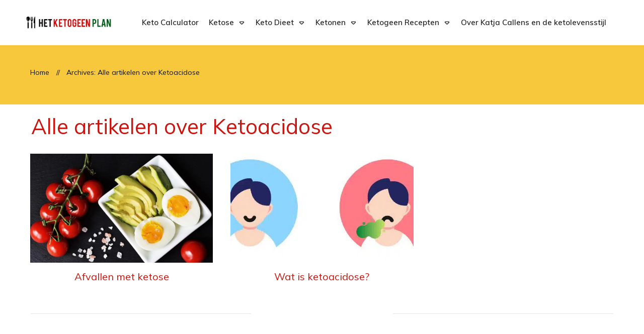

--- FILE ---
content_type: application/javascript; charset=utf-8
request_url: https://assets.anytrack.io/B9D8WpHT65d4.js
body_size: 417
content:
!function(n,t,s,c,i){n[c]=n[c]||function(){(n[c].q=n[c].q||[]).push(arguments)},n[c](i),(i=function(n,e){(e=t.createElement(s)).async=1,e.src=n,(n=t.getElementsByTagName(s)[0]).parentNode.insertBefore(e,n)})("https://assets.anytrack.io/scripts/v0/599e82a.js"),i("https://assets.anytrack.io/B9D8WpHT65d4.links.js")}(window,document,"script","AnyTrack",{"aid":"B9D8WpHT65d4","ts":"https://t1.anytrack.io/assets","cu":"EUR","tg":{"unknown":{"click":null,"submit":null},"shopify":{"product":"ViewContent","cart":"AddToCart","purchase":null},"woocommerce":{"purchase":null},"clickfunnels":{"submit":"FormSubmit","initiateCheckout":"InitiateCheckout"},"samcart":{},"hubspot":{"submit":"FormSubmit"},"ghl":{"submit":"FormSubmit","initiateCheckout":"InitiateCheckout"}},"ig":[],"fp":{"2362243697368010":{"mapping":{"OutboundClick":"ViewContent","Purchase":"Purchase","FormSubmit":"SubmitApplication","AddToCart":"AddToCart","AddPaymentInfo":"AddPaymentInfo","CompleteRegistration":"CompleteRegistration","InitiateCheckout":"InitiateCheckout","Lead":"Lead","ViewContent":"ViewContent"},"ss":1}},"g4":{"G-LWS2GM57XY":{"mapping":{"OutboundClick":"select_content","Purchase":"purchase","FormSubmit":"generate_lead","AddToCart":"add_to_cart","CompleteRegistration":"sign_up","InitiateCheckout":"begin_checkout","Lead":"generate_lead","ViewContent":"view_item"},"ss":1}}});

--- FILE ---
content_type: application/javascript; charset=UTF-8
request_url: https://dev.visualwebsiteoptimizer.com/dcdn/settings.js?a=34044&settings_type=4&ts=1769777352&dt=spider&cc=US
body_size: 18879
content:
try{window.VWO = window.VWO || [];  window.VWO.data = window.VWO.data || {}; window.VWO.sTs = 1769777352;(function(){var VWOOmniTemp={};window.VWOOmni=window.VWOOmni||{};for(var key in VWOOmniTemp)Object.prototype.hasOwnProperty.call(VWOOmniTemp,key)&&(window.VWOOmni[key]=VWOOmniTemp[key]);;})();(function(){window.VWO=window.VWO||[];var pollInterval=100;var _vis_data={};var intervalObj={};var analyticsTimerObj={};var experimentListObj={};window.VWO.push(["onVariationApplied",function(data){if(!data){return}var expId=data[1],variationId=data[2];if(expId&&variationId&&["VISUAL_AB","VISUAL","SPLIT_URL"].indexOf(window._vwo_exp[expId].type)>-1){}}])})();window.VWO.push(['updateSettings',{"914":[{"urlRegex":"^https\\:\\\/\\\/organicolabs\\.com\\\/oto\\-superfoods\\-als\\-medicijn\\-kurkuma\\-6\\\/?(?:[\\?#].*)?$","pc_traffic":100,"ps":true,"version":4,"exclude_url":"","goals":{"1":{"type":"SEPARATE_PAGE","urlRegex":"^https\\:\\\/\\\/organicolabs\\.com\\\/danku\\-superfoods\\-als\\-medicijn\\-17\\-ups\\\/?(?:[\\?#].*)?$","excludeUrl":""}},"comb_n":{"1":"website"},"sections":{"1":{"path":"","variations":{"1":""}}},"pgre":true,"combs":{"1":1},"status":"RUNNING","globalCode":{},"type":"CONVERSION_TRACKING","segment_code":"true","manual":false,"ibe":0,"multiple_domains":1,"name":"OLABS - SALE UPSELL KURKUMA 6POT - MEDICIJN OFFER 17€","ss":null,"clickmap":1}],"911":[{"urlRegex":"^https\\:\\\/\\\/organicolabs\\.com\\\/oto\\-gezonde\\-superfoods\\-kookboek\\-greens\\-6\\\/?(?:[\\?#].*)?$","pc_traffic":100,"ps":true,"version":4,"exclude_url":"","goals":{"1":{"type":"SEPARATE_PAGE","urlRegex":"^https\\:\\\/\\\/organicolabs\\.com\\\/registreren\\\/het\\-superfood\\-kookboek\\-up1\\\/?(?:[\\?#].*)?$","excludeUrl":""}},"comb_n":{"1":"website"},"sections":{"1":{"path":"","variations":{"1":""}}},"pgre":true,"combs":{"1":1},"status":"RUNNING","globalCode":{},"type":"CONVERSION_TRACKING","segment_code":"true","manual":false,"ibe":0,"multiple_domains":1,"name":"OLABS - SALE UPSELL GREENS 6POT - KOOKBOEK OFFER 19€","ss":null,"clickmap":1}],"1165":[{"urlRegex":"^https\\:\\\/\\\/ketogeen\\.com\\\/vraag\\-je\\-keto\\-plan\\-e\\-d\\\/?(?:[\\?#].*)?$","ep":1742482139000,"pc_traffic":100,"ps":true,"isSpaRevertFeatureEnabled":false,"version":4,"exclude_url":"","clickmap":1,"comb_n":{"4":"SP-FULL-PRICE-NO-ABO","2":"Keto-Sales-page---50%-prices","3":"SP-Brons-Gold-Diamond-abo","1":"Keto-Sales-page--Short"},"segment_code":"true","multiple_domains":1,"combs":{"4":0,"2":0,"3":1,"1":0},"pgre":true,"status":"RUNNING","isEventMigrated":true,"globalCode":{},"type":"SPLIT_URL","goals":{"28":{"type":"SEPARATE_PAGE","urlRegex":"^https\\:\\\/\\\/ketogeen\\.com\\\/danku\\-keto\\-insider\\-17\\\/?(?:[\\?#].*)?$|^https\\:\\\/\\\/ketogeen\\.com\\\/danku\\-keto\\-insider\\\/?(?:[\\?#].*)?$|^https\\:\\\/\\\/ketogeen\\.com\\\/danku\\-keto\\-insider\\-detox\\\/?(?:[\\?#].*)?$|^https\\:\\\/\\\/ketogeen\\.com\\\/danku\\-keto\\-insider\\-17\\-pr\\\/?(?:[\\?#].*)?$|^https\\:\\\/\\\/ketogeen\\.com\\\/danku\\-keto\\-insider\\-pr\\\/?(?:[\\?#].*)?$|^https\\:\\\/\\\/ketogeen\\.com\\\/danku\\-keto\\-insider\\-detox\\-pr\\\/?(?:[\\?#].*)?$","excludeUrl":""},"24":{"type":"SEPARATE_PAGE","urlRegex":"^https\\:\\\/\\\/ketogeen\\.com\\\/up1\\-keto\\-brood\\-pasta\\-6m\\\/?(?:[\\?#].*)?$|^https\\:\\\/\\\/ketogeen\\.com\\\/up1\\-keto\\-brood\\-pasta\\-6m\\-detox\\\/?(?:[\\?#].*)?$|^https\\:\\\/\\\/ketogeen\\.com\\\/up1\\-keto\\-brood\\-pasta\\-6m\\-pr\\\/?(?:[\\?#].*)?$|^https\\:\\\/\\\/ketogeen\\.com\\\/up1\\-keto\\-brood\\-pasta\\-6m\\-detox\\-pr\\\/?(?:[\\?#].*)?$|^https\\:\\\/\\\/ketogeen\\.com\\\/up1\\-keto\\-brood\\-pasta\\-6m\\-ketose\\-kbp\\\/?(?:[\\?#].*)?$|^https\\:\\\/\\\/ketogeen\\.com\\\/up1\\-keto\\-brood\\-pasta\\-6m\\-ketose\\-dtx\\-kbp\\\/?(?:[\\?#].*)?$|^https\\:\\\/\\\/ketogeen\\.com\\\/up1\\-keto\\-brood\\-pasta\\-6m\\-ketose\\-kbp\\-gold\\\/?(?:[\\?#].*)?$","excludeUrl":""},"30":{"type":"SEPARATE_PAGE","urlRegex":"^.*https\\:\\\/\\\/organicolabs\\.com\\\/info\\\/krill\\-oto.*$|^.*https\\:\\\/\\\/organicolabs\\.com\\\/info\\\/kurkuma\\-oto.*$|^.*https\\:\\\/\\\/organicolabs\\.com\\\/info\\\/magnesium\\-oto.*$|^.*https\\:\\\/\\\/organicolabs\\.com\\\/info\\\/ketonen\\-oto.*$|^.*https\\:\\\/\\\/organicolabs\\.com\\\/info\\\/collageen\\-oto.*$|^.*https\\:\\\/\\\/organicolabs\\.com\\\/info\\\/magnesium\\-oto.*$|^.*organicogreenjuice\\.com\\\/info\\\/oto.*$|^.*https\\:\\\/\\\/organicolabs\\.com\\\/info\\\/probiotica\\-oto.*$|^.*https\\:\\\/\\\/organicolabs\\.com\\\/info\\\/magnesium\\-oto.*$|^.*organicolabs\\.com\\\/info\\\/sweet\\-dreams\\-oto.*$","excludeUrl":""},"31":{"type":"SEPARATE_PAGE","urlRegex":"^https\\:\\\/\\\/organicolabs\\.com\\\/info\\\/ketonen\\-oto3\\-1\\\/?(?:[\\?#].*)?$|^https\\:\\\/\\\/organicolabs\\.com\\\/info\\\/ketonen\\-oto3\\-3\\\/?(?:[\\?#].*)?$|^https\\:\\\/\\\/organicolabs\\.com\\\/info\\\/ketonen\\-oto6\\-6\\\/?(?:[\\?#].*)?$|^https\\:\\\/\\\/organicolabs\\.com\\\/info\\\/ketonen\\-oto6\\-6\\-promo\\\/?(?:[\\?#].*)?$|^https\\:\\\/\\\/organicolabs\\.com\\\/info\\\/ketonen\\-oto3\\-3\\-promo\\\/?(?:[\\?#].*)?$|^https\\:\\\/\\\/organicolabs\\.com\\\/info\\\/ketonen\\-oto3\\-1\\-promo\\\/?(?:[\\?#].*)?$","excludeUrl":""},"23":{"type":"SEPARATE_PAGE","urlRegex":"^https\\:\\\/\\\/ketogeen\\.com\\\/up1\\-keto\\-brood\\-pasta\\-3m\\\/?(?:[\\?#].*)?$|^https\\:\\\/\\\/ketogeen\\.com\\\/up1\\-keto\\-brood\\-pasta\\-3m\\-detox\\\/?(?:[\\?#].*)?$|^https\\:\\\/\\\/ketogeen\\.com\\\/up1\\-keto\\-brood\\-pasta\\-3m\\-detox\\-pr\\\/?(?:[\\?#].*)?$|^https\\:\\\/\\\/ketogeen\\.com\\\/up1\\-keto\\-brood\\-pasta\\-3m\\-pr\\\/?(?:[\\?#].*)?$|^https\\:\\\/\\\/ketogeen\\.com\\\/up1\\-keto\\-brood\\-pasta\\-3m\\-ketose\\-kbp\\\/?(?:[\\?#].*)?$|^https\\:\\\/\\\/ketogeen\\.com\\\/up1\\-keto\\-brood\\-pasta\\-3m\\-ketose\\-dtx\\-kbp\\\/?(?:[\\?#].*)?$|^https\\:\\\/\\\/ketogeen\\.com\\\/up1\\-keto\\-brood\\-pasta\\-3m\\-ketose\\-kbp\\-brons\\\/?(?:[\\?#].*)?$","excludeUrl":""},"25":{"type":"SEPARATE_PAGE","urlRegex":"^https\\:\\\/\\\/ketogeen\\.com\\\/up1\\-keto\\-brood\\-pasta\\-12m\\\/?(?:[\\?#].*)?$|^https\\:\\\/\\\/ketogeen\\.com\\\/up1\\-keto\\-brood\\-pasta\\-12m\\-detox\\\/?(?:[\\?#].*)?$|^https\\:\\\/\\\/ketogeen\\.com\\\/up1\\-keto\\-brood\\-pasta\\-12m\\-pr\\\/?(?:[\\?#].*)?$|^https\\:\\\/\\\/ketogeen\\.com\\\/up1\\-keto\\-brood\\-pasta\\-12m\\-detox\\-pr\\\/?(?:[\\?#].*)?$|^https\\:\\\/\\\/ketogeen\\.com\\\/up1\\-keto\\-brood\\-pasta\\-12m\\-ketose\\-kbp\\\/?(?:[\\?#].*)?$|^https\\:\\\/\\\/ketogeen\\.com\\\/up1\\-keto\\-brood\\-pasta\\-12m\\-ketose\\-dtx\\-kbp\\\/?(?:[\\?#].*)?$|^https\\:\\\/\\\/ketogeen\\.com\\\/up1\\-keto\\-brood\\-pasta\\-12m\\-ketose\\-kbp\\-diamond\\\/?(?:[\\?#].*)?$","excludeUrl":""},"26":{"type":"SEPARATE_PAGE","urlRegex":"^https\\:\\\/\\\/ketogeen\\.com\\\/up1\\-keto\\-brood\\-pasta\\-12m\\\/?(?:[\\?#].*)?$|^https\\:\\\/\\\/ketogeen\\.com\\\/up1\\-keto\\-brood\\-pasta\\-3m\\\/?(?:[\\?#].*)?$|^https\\:\\\/\\\/ketogeen\\.com\\\/up1\\-keto\\-brood\\-pasta\\-6m\\\/?(?:[\\?#].*)?$|^https\\:\\\/\\\/ketogeen\\.com\\\/up1\\-keto\\-brood\\-pasta\\-3m\\-detox\\\/?(?:[\\?#].*)?$|^https\\:\\\/\\\/ketogeen\\.com\\\/up1\\-keto\\-brood\\-pasta\\-6m\\-detox\\\/?(?:[\\?#].*)?$|^https\\:\\\/\\\/ketogeen\\.com\\\/up1\\-keto\\-brood\\-pasta\\-12m\\-detox\\\/?(?:[\\?#].*)?$|^https\\:\\\/\\\/ketogeen\\.com\\\/up1\\-keto\\-brood\\-pasta\\-12m\\-pr\\\/?(?:[\\?#].*)?$|^https\\:\\\/\\\/ketogeen\\.com\\\/up1\\-keto\\-brood\\-pasta\\-12m\\-detox\\-pr\\\/?(?:[\\?#].*)?$|^https\\:\\\/\\\/ketogeen\\.com\\\/up1\\-keto\\-brood\\-pasta\\-3m\\-pr\\\/?(?:[\\?#].*)?$|^https\\:\\\/\\\/ketogeen\\.com\\\/up1\\-keto\\-brood\\-pasta\\-3m\\-detox\\-pr\\\/?(?:[\\?#].*)?$|^https\\:\\\/\\\/ketogeen\\.com\\\/up1\\-keto\\-brood\\-pasta\\-6m\\-pr\\\/?(?:[\\?#].*)?$|^https\\:\\\/\\\/ketogeen\\.com\\\/up1\\-keto\\-brood\\-pasta\\-6m\\-detox\\-pr\\\/?(?:[\\?#].*)?$|^https\\:\\\/\\\/ketogeen\\.com\\\/up1\\-keto\\-brood\\-pasta\\-3m\\-ketose\\-kbp\\\/?(?:[\\?#].*)?$|^https\\:\\\/\\\/ketogeen\\.com\\\/up1\\-keto\\-brood\\-pasta\\-3m\\-ketose\\-dtx\\-kbp\\\/?(?:[\\?#].*)?$|^https\\:\\\/\\\/ketogeen\\.com\\\/up1\\-keto\\-brood\\-pasta\\-6m\\-ketose\\-kbp\\\/?(?:[\\?#].*)?$|^https\\:\\\/\\\/ketogeen\\.com\\\/up1\\-keto\\-brood\\-pasta\\-6m\\-ketose\\-dtx\\-kbp\\\/?(?:[\\?#].*)?$|^https\\:\\\/\\\/ketogeen\\.com\\\/up1\\-keto\\-brood\\-pasta\\-12m\\-ketose\\-kbp\\\/?(?:[\\?#].*)?$|^https\\:\\\/\\\/ketogeen\\.com\\\/up1\\-keto\\-brood\\-pasta\\-12m\\-ketose\\-dtx\\-kbp\\\/?(?:[\\?#].*)?$|^https\\:\\\/\\\/ketogeen\\.com\\\/up1\\-keto\\-brood\\-pasta\\-3m\\-ketose\\-kbp\\-brons\\\/?(?:[\\?#].*)?$|^https\\:\\\/\\\/ketogeen\\.com\\\/up1\\-keto\\-brood\\-pasta\\-6m\\-ketose\\-kbp\\-gold\\\/?(?:[\\?#].*)?$|^https\\:\\\/\\\/ketogeen\\.com\\\/up1\\-keto\\-brood\\-pasta\\-12m\\-ketose\\-kbp\\-diamond\\\/?(?:[\\?#].*)?$","excludeUrl":""},"27":{"type":"SEPARATE_PAGE","urlRegex":"^.*ketogeen\\.com\\\/up1\\-keto\\-insider.*$","excludeUrl":""}},"manual":false,"varSegAllowed":false,"sections":{"1":{"path":"","variationsRegex":{"4":"^https\\:\\\/\\\/ketogeen\\.com\\\/vraag\\-je\\-keto\\-plan\\-d\\-tiers\\-fb\\\/?(?:[\\?#].*)?$","2":"^https\\:\\\/\\\/ketogeen\\.com\\\/vraag\\-je\\-keto\\-plan\\-e\\-promo\\-d\\\/?(?:[\\?#].*)?$","3":"^https\\:\\\/\\\/ketogeen\\.com\\\/vraag\\-je\\-keto\\-plan\\-d\\-ab\\-tiers\\\/?(?:[\\?#].*)?$","1":"^https\\:\\\/\\\/ketogeen\\.com\\\/vraag\\-je\\-keto\\-plan\\-e\\-d\\\/?(?:[\\?#].*)?$"},"variations":{"4":"https:\/\/ketogeen.com\/vraag-je-keto-plan-d-tiers-fb\/","2":"https:\/\/ketogeen.com\/vraag-je-keto-plan-e-promo-d\/","3":"https:\/\/ketogeen.com\/vraag-je-keto-plan-d-ab-tiers\/","1":"https:\/\/ketogeen.com\/vraag-je-keto-plan-e-d\/"},"segmentObj":{},"segment":{"4":1,"2":1,"3":1,"1":1}}},"name":"KETO SALESPAGE - E \n(Direct) all traffic","ibe":0,"ss":null}],"1167":[{"urlRegex":"^https\\:\\\/\\\/ketogeen\\.com\\\/keto\\-quiz\\-blog\\\/?(?:[\\?#].*)?$","ep":1742823257000,"pc_traffic":100,"ps":true,"isSpaRevertFeatureEnabled":false,"version":4,"exclude_url":"","clickmap":1,"comb_n":{"2":"nada","1":"Keto-Quiz--e"},"segment_code":"true","multiple_domains":1,"combs":{"2":0,"1":1},"pgre":true,"status":"RUNNING","isEventMigrated":true,"globalCode":{},"type":"SPLIT_URL","goals":{"14":{"type":"SEPARATE_PAGE","urlRegex":"^https\\:\\\/\\\/ketogeen\\.com\\\/up1\\-keto\\-brood\\-pasta\\-12m\\\/?(?:[\\?#].*)?$|^https\\:\\\/\\\/ketogeen\\.com\\\/up1\\-keto\\-brood\\-pasta\\-12m\\-detox\\\/?(?:[\\?#].*)?$|^https\\:\\\/\\\/ketogeen\\.com\\\/up1\\-keto\\-brood\\-pasta\\-12m\\-pr\\\/?(?:[\\?#].*)?$|^https\\:\\\/\\\/ketogeen\\.com\\\/up1\\-keto\\-brood\\-pasta\\-12m\\-detox\\-pr\\\/?(?:[\\?#].*)?$|^https\\:\\\/\\\/ketogeen\\.com\\\/up1\\-keto\\-brood\\-pasta\\-12m\\-ketose\\-kbp\\\/?(?:[\\?#].*)?$|^https\\:\\\/\\\/ketogeen\\.com\\\/up1\\-keto\\-brood\\-pasta\\-12m\\-ketose\\-dtx\\-kbp\\\/?(?:[\\?#].*)?$|^https\\:\\\/\\\/ketogeen\\.com\\\/up1\\-keto\\-brood\\-pasta\\-12m\\-ketose\\-kbp\\-diamond\\\/?(?:[\\?#].*)?$","excludeUrl":""},"3":{"type":"SEPARATE_PAGE","urlRegex":"^https\\:\\\/\\\/ketogeen\\.com\\\/keto\\-quiz\\-vraag\\-je\\-keto\\-plan\\\/?(?:[\\?#].*)?$|^https\\:\\\/\\\/ketogeen\\.com\\\/keto\\-quiz\\-vraag\\-je\\-keto\\-plan\\-v2\\\/?(?:[\\?#].*)?$|^https\\:\\\/\\\/ketogeen\\.com\\\/keto\\-quiz\\-vraag\\-je\\-keto\\-plan\\-kbp\\\/?(?:[\\?#].*)?$|^https\\:\\\/\\\/ketogeen\\.com\\\/keto\\-quiz\\-resultaat\\-e\\\/?(?:[\\?#].*)?$|^https\\:\\\/\\\/ketogeen\\.com\\\/keto\\-quiz\\-resultaat\\-e\\-b\\\/?(?:[\\?#].*)?$","excludeUrl":""},"16":{"type":"SEPARATE_PAGE","urlRegex":"^.*https\\:\\\/\\\/ketogeen\\.com\\\/registreren\\\/bestel\\-ketogeen\\-2m.*$|^.*https\\:\\\/\\\/ketogeen\\.com\\\/registreren\\\/bestel\\-ketogeen\\-3m.*$|^.*https\\:\\\/\\\/ketogeen\\.com\\\/registreren\\\/bestel\\-ketogeen\\-4m.*$|^.*https\\:\\\/\\\/ketogeen\\.com\\\/registreren\\\/bestel\\-ketogeen\\-6m.*$|^.*https\\:\\\/\\\/ketogeen\\.com\\\/registreren\\\/bestel\\-ketogeen\\-12m.*$","excludeUrl":""},"5":{"type":"SEPARATE_PAGE","urlRegex":"^https\\:\\\/\\\/ketogeen\\.com\\\/registreren\\\/bestel\\-ketogeen\\-3m\\\/?(?:[\\?#].*)?$|^https\\:\\\/\\\/ketogeen\\.com\\\/registreren\\\/bestel\\-ketogeen\\-3m\\-detox\\\/?(?:[\\?#].*)?$|^https\\:\\\/\\\/ketogeen\\.com\\\/registreren\\\/bestel\\-ketogeen\\-3m\\-detox\\-pr\\\/?(?:[\\?#].*)?$|^https\\:\\\/\\\/ketogeen\\.com\\\/registreren\\\/bestel\\-ketogeen\\-3m\\-pr\\\/?(?:[\\?#].*)?$|^https\\:\\\/\\\/ketogeen\\.com\\\/registreren\\\/bestel\\-ketogeen\\-3m\\-kbp\\\/?(?:[\\?#].*)?$|^https\\:\\\/\\\/ketogeen\\.com\\\/registreren\\\/bestel\\-ketogeen\\-3m\\-kbp\\-brons\\-ab\\\/?(?:[\\?#].*)?$|^https\\:\\\/\\\/ketogeen\\.com\\\/registreren\\\/bestel\\-ketogeen\\-3m\\-kbp\\-brons\\\/?(?:[\\?#].*)?$","excludeUrl":""},"7":{"type":"SEPARATE_PAGE","urlRegex":"^https\\:\\\/\\\/ketogeen\\.com\\\/registreren\\\/bestel\\-ketogeen\\-6m\\\/?(?:[\\?#].*)?$|^https\\:\\\/\\\/ketogeen\\.com\\\/registreren\\\/bestel\\-ketogeen\\-6m\\-detox\\\/?(?:[\\?#].*)?$|^https\\:\\\/\\\/ketogeen\\.com\\\/registreren\\\/bestel\\-ketogeen\\-6m\\-detox\\-pr\\\/?(?:[\\?#].*)?$|^https\\:\\\/\\\/ketogeen\\.com\\\/registreren\\\/bestel\\-ketogeen\\-6m\\-pr\\\/?(?:[\\?#].*)?$|^https\\:\\\/\\\/ketogeen\\.com\\\/registreren\\\/bestel\\-ketogeen\\-6m\\-kbp\\\/?(?:[\\?#].*)?$|^https\\:\\\/\\\/ketogeen\\.com\\\/registreren\\\/bestel\\-ketogeen\\-6m\\-kbp\\-gold\\-ab\\\/?(?:[\\?#].*)?$|^https\\:\\\/\\\/ketogeen\\.com\\\/registreren\\\/bestel\\-ketogeen\\-6m\\-kbp\\-gold\\\/?(?:[\\?#].*)?$","excludeUrl":""},"8":{"type":"SEPARATE_PAGE","urlRegex":"^https\\:\\\/\\\/ketogeen\\.com\\\/registreren\\\/bestel\\-ketogeen\\-12m\\\/?(?:[\\?#].*)?$|^https\\:\\\/\\\/ketogeen\\.com\\\/registreren\\\/bestel\\-ketogeen\\-12m\\-detox\\\/?(?:[\\?#].*)?$|^https\\:\\\/\\\/ketogeen\\.com\\\/registreren\\\/bestel\\-ketogeen\\-12m\\-pr\\\/?(?:[\\?#].*)?$|^https\\:\\\/\\\/ketogeen\\.com\\\/registreren\\\/bestel\\-ketogeen\\-12m\\-detox\\-pr\\\/?(?:[\\?#].*)?$|^https\\:\\\/\\\/ketogeen\\.com\\\/registreren\\\/bestel\\-ketogeen\\-12m\\-kbp\\-diamond\\-ab\\\/?(?:[\\?#].*)?$|^https\\:\\\/\\\/ketogeen\\.com\\\/registreren\\\/bestel\\-ketogeen\\-12m\\-kbp\\-diamond\\\/?(?:[\\?#].*)?$","excludeUrl":""},"20":{"type":"SEPARATE_PAGE","urlRegex":"^https\\:\\\/\\\/ketogeen\\.com\\\/vraag\\-je\\-keto\\-plan\\-e\\\/?(?:[\\?#].*)?$|^https\\:\\\/\\\/ketogeen\\.com\\\/vraag\\-je\\-keto\\-plan\\-e\\-b\\\/?(?:[\\?#].*)?$|^https\\:\\\/\\\/ketogeen\\.com\\\/vraag\\-je\\-keto\\-plan\\-ab\\-tiers\\\/?(?:[\\?#].*)?$|^https\\:\\\/\\\/ketogeen\\.com\\\/vraag\\-je\\-keto\\-plan\\-tiers\\\/?(?:[\\?#].*)?$","excludeUrl":""},"11":{"type":"SEPARATE_PAGE","urlRegex":"^https\\:\\\/\\\/ketogeen\\.com\\\/up1\\-keto\\-brood\\-pasta\\-3m\\\/?(?:[\\?#].*)?$|^https\\:\\\/\\\/ketogeen\\.com\\\/up1\\-keto\\-brood\\-pasta\\-3m\\-detox\\\/?(?:[\\?#].*)?$|^https\\:\\\/\\\/ketogeen\\.com\\\/up1\\-keto\\-brood\\-pasta\\-3m\\-pr\\\/?(?:[\\?#].*)?$|^https\\:\\\/\\\/ketogeen\\.com\\\/up1\\-keto\\-brood\\-pasta\\-3m\\-detox\\-pr\\\/?(?:[\\?#].*)?$|^https\\:\\\/\\\/ketogeen\\.com\\\/up1\\-keto\\-brood\\-pasta\\-3m\\-ketose\\-kbp\\\/?(?:[\\?#].*)?$|^https\\:\\\/\\\/ketogeen\\.com\\\/up1\\-keto\\-brood\\-pasta\\-3m\\-ketose\\-dtx\\-kbp\\\/?(?:[\\?#].*)?$|^https\\:\\\/\\\/ketogeen\\.com\\\/up1\\-keto\\-brood\\-pasta\\-3m\\-ketose\\-kbp\\-brons\\\/?(?:[\\?#].*)?$","excludeUrl":""},"13":{"type":"SEPARATE_PAGE","urlRegex":"^https\\:\\\/\\\/ketogeen\\.com\\\/up1\\-keto\\-brood\\-pasta\\-6m\\\/?(?:[\\?#].*)?$|^https\\:\\\/\\\/ketogeen\\.com\\\/up1\\-keto\\-brood\\-pasta\\-6m\\-detox\\\/?(?:[\\?#].*)?$|^https\\:\\\/\\\/ketogeen\\.com\\\/up1\\-keto\\-brood\\-pasta\\-6m\\-pr\\\/?(?:[\\?#].*)?$|^https\\:\\\/\\\/ketogeen\\.com\\\/up1\\-keto\\-brood\\-pasta\\-6m\\-detox\\-pr\\\/?(?:[\\?#].*)?$|^https\\:\\\/\\\/ketogeen\\.com\\\/up1\\-keto\\-brood\\-pasta\\-6m\\-ketose\\-kbp\\\/?(?:[\\?#].*)?$|^https\\:\\\/\\\/ketogeen\\.com\\\/up1\\-keto\\-brood\\-pasta\\-6m\\-ketose\\-dtx\\-kbp\\\/?(?:[\\?#].*)?$|^https\\:\\\/\\\/ketogeen\\.com\\\/up1\\-keto\\-brood\\-pasta\\-6m\\-ketose\\-kbp\\-gold\\\/?(?:[\\?#].*)?$","excludeUrl":""},"18":{"type":"CLICK_ELEMENT","url":"#btn-1m"},"17":{"type":"CLICK_ELEMENT","url":"#btn-1f"},"15":{"type":"SEPARATE_PAGE","urlRegex":"^https\\:\\\/\\\/ketogeen\\.com\\\/up1\\-keto\\-brood\\-pasta\\-12m\\\/?(?:[\\?#].*)?$|^https\\:\\\/\\\/ketogeen\\.com\\\/up1\\-keto\\-brood\\-pasta\\-3m\\\/?(?:[\\?#].*)?$|^https\\:\\\/\\\/ketogeen\\.com\\\/up1\\-keto\\-brood\\-pasta\\-6m\\\/?(?:[\\?#].*)?$|^https\\:\\\/\\\/ketogeen\\.com\\\/up1\\-keto\\-brood\\-pasta\\-3m\\-detox\\\/?(?:[\\?#].*)?$|^https\\:\\\/\\\/ketogeen\\.com\\\/up1\\-keto\\-brood\\-pasta\\-6m\\-detox\\\/?(?:[\\?#].*)?$|^https\\:\\\/\\\/ketogeen\\.com\\\/up1\\-keto\\-brood\\-pasta\\-12m\\-detox\\\/?(?:[\\?#].*)?$|^https\\:\\\/\\\/ketogeen\\.com\\\/up1\\-keto\\-brood\\-pasta\\-2m\\\/?(?:[\\?#].*)?$|^https\\:\\\/\\\/ketogeen\\.com\\\/up1\\-keto\\-brood\\-pasta\\-4m\\\/?(?:[\\?#].*)?$|^https\\:\\\/\\\/ketogeen\\.com\\\/up1\\-keto\\-brood\\-pasta\\-2m\\-detox\\\/?(?:[\\?#].*)?$|^https\\:\\\/\\\/ketogeen\\.com\\\/up1\\-keto\\-brood\\-pasta\\-4m\\-detox\\\/?(?:[\\?#].*)?$|^https\\:\\\/\\\/ketogeen\\.com\\\/up1\\-keto\\-brood\\-pasta\\-6m\\-b\\\/?(?:[\\?#].*)?$|^https\\:\\\/\\\/ketogeen\\.com\\\/up1\\-keto\\-brood\\-pasta\\-6m\\-detox\\-b\\\/?(?:[\\?#].*)?$|^https\\:\\\/\\\/ketogeen\\.com\\\/up1\\-keto\\-brood\\-pasta\\-3m\\-pr\\\/?(?:[\\?#].*)?$|^https\\:\\\/\\\/ketogeen\\.com\\\/up1\\-keto\\-brood\\-pasta\\-3m\\-detox\\-pr\\\/?(?:[\\?#].*)?$|^https\\:\\\/\\\/ketogeen\\.com\\\/up1\\-keto\\-brood\\-pasta\\-6m\\-pr\\\/?(?:[\\?#].*)?$|^https\\:\\\/\\\/ketogeen\\.com\\\/up1\\-keto\\-brood\\-pasta\\-6m\\-detox\\-pr\\\/?(?:[\\?#].*)?$|^https\\:\\\/\\\/ketogeen\\.com\\\/up1\\-keto\\-brood\\-pasta\\-12m\\-pr\\\/?(?:[\\?#].*)?$|^https\\:\\\/\\\/ketogeen\\.com\\\/up1\\-keto\\-brood\\-pasta\\-12m\\-detox\\-pr\\\/?(?:[\\?#].*)?$|^https\\:\\\/\\\/ketogeen\\.com\\\/up1\\-keto\\-brood\\-pasta\\-3m\\-ketose\\-kbp\\\/?(?:[\\?#].*)?$|^https\\:\\\/\\\/ketogeen\\.com\\\/up1\\-keto\\-brood\\-pasta\\-3m\\-ketose\\-dtx\\-kbp\\\/?(?:[\\?#].*)?$|^https\\:\\\/\\\/ketogeen\\.com\\\/up1\\-keto\\-brood\\-pasta\\-6m\\-ketose\\-kbp\\\/?(?:[\\?#].*)?$|^https\\:\\\/\\\/ketogeen\\.com\\\/up1\\-keto\\-brood\\-pasta\\-6m\\-ketose\\-dtx\\-kbp\\\/?(?:[\\?#].*)?$|^https\\:\\\/\\\/ketogeen\\.com\\\/up1\\-keto\\-brood\\-pasta\\-12m\\-ketose\\-kbp\\\/?(?:[\\?#].*)?$|^https\\:\\\/\\\/ketogeen\\.com\\\/up1\\-keto\\-brood\\-pasta\\-12m\\-ketose\\-dtx\\-kbp\\\/?(?:[\\?#].*)?$|^https\\:\\\/\\\/ketogeen\\.com\\\/up1\\-keto\\-brood\\-pasta\\-3m\\-ketose\\-kbp\\-brons\\\/?(?:[\\?#].*)?$|^https\\:\\\/\\\/ketogeen\\.com\\\/up1\\-keto\\-brood\\-pasta\\-6m\\-ketose\\-kbp\\-gold\\\/?(?:[\\?#].*)?$|^https\\:\\\/\\\/ketogeen\\.com\\\/up1\\-keto\\-brood\\-pasta\\-12m\\-ketose\\-kbp\\-diamond\\\/?(?:[\\?#].*)?$","excludeUrl":""},"2":{"type":"SEPARATE_PAGE","urlRegex":"^https\\:\\\/\\\/ketogeen\\.com\\\/keto\\-quiz\\-lead\\\/?(?:[\\?#].*)?$|^https\\:\\\/\\\/ketogeen\\.com\\\/keto\\-quiz\\-lead\\-kbp\\\/?(?:[\\?#].*)?$|^https\\:\\\/\\\/ketogeen\\.com\\\/keto\\-quiz\\-lead\\-e\\\/?(?:[\\?#].*)?$|^https\\:\\\/\\\/ketogeen\\.com\\\/keto\\-quiz\\-lead\\-e\\-f\\\/?(?:[\\?#].*)?$|^https\\:\\\/\\\/ketogeen\\.com\\\/keto\\-quiz\\-lead\\-e\\-h\\\/?(?:[\\?#].*)?$","excludeUrl":""}},"manual":false,"varSegAllowed":false,"sections":{"1":{"path":"","variationsRegex":{"2":"^https\\:\\\/\\\/ketogeen\\.com\\\/keto\\-quiz\\\/?(?:[\\?#].*)?$","1":"^https\\:\\\/\\\/ketogeen\\.com\\\/keto\\-quiz\\-blog\\\/?(?:[\\?#].*)?$"},"variations":{"2":"https:\/\/ketogeen.com\/keto-quiz\/","1":"https:\/\/ketogeen.com\/keto-quiz-blog\/"},"segmentObj":{},"segment":{"2":1,"1":1}}},"name":"KETO START QUIZ - traffic Banners Blog (e)","ibe":0,"ss":null}],"1080":[{"urlRegex":"^https\\:\\\/\\\/organicolabs\\.com\\\/sweet\\-dreams\\-fb\\\/?(?:[\\?#].*)?$","ep":1715161224000,"pc_traffic":100,"ps":true,"isSpaRevertFeatureEnabled":false,"version":4,"exclude_url":"","clickmap":1,"comb_n":{"2":"var1--headline\/pic","1":"control"},"segment_code":"true","multiple_domains":0,"combs":{"2":0,"1":1},"pgre":true,"status":"RUNNING","isEventMigrated":true,"globalCode":{},"type":"SPLIT_URL","goals":{"2":{"type":"SEPARATE_PAGE","urlRegex":"^.*https\\:\\\/\\\/organicolabs\\.com\\\/info\\\/sweet\\-dreams\\-oto3.*$|^.*https\\:\\\/\\\/organicolabs\\.com\\\/info\\\/sweet\\-dreams\\-oto6.*$","excludeUrl":""},"3":{"type":"SEPARATE_PAGE","urlRegex":"^.*https\\:\\\/\\\/organicolabs\\.com\\\/info\\\/sweet\\-dreams\\-oto3\\-1.*$","excludeUrl":""},"4":{"type":"SEPARATE_PAGE","urlRegex":"^.*https\\:\\\/\\\/organicolabs\\.com\\\/info\\\/sweet\\-dreams\\-oto3\\-3.*$","excludeUrl":""},"5":{"type":"SEPARATE_PAGE","urlRegex":"^https\\:\\\/\\\/organicolabs\\.com\\\/info\\\/sweet\\-dreams\\-oto6\\-6\\\/?(?:[\\?#].*)?$","excludeUrl":""},"6":{"type":"SEPARATE_PAGE","urlRegex":"^.*\\\/info\\\/vision\\-oto.*$|^.*\\\/info\\\/ketonen\\-oto.*$|^.*\\\/info\\\/magnesium\\-oto.*$|^.*\\\/info\\\/kurkuma\\-oto.*$|^.*organicogreenjuice\\.com\\\/info\\\/oto3.*$|^.*organicogreenjuice\\.com\\\/info\\\/oto3.*$|^.*\\\/info\\\/collageen\\-oto.*$|^.*\\\/info\\\/krill\\-oto.*$|^.*\\\/info\\\/probiotica\\-oto.*$|^.*\\\/info\\\/sweet\\-dreams\\-oto.*$","excludeUrl":""},"7":{"type":"SEPARATE_PAGE","urlRegex":"^https\\:\\\/\\\/organicolabs\\.com\\\/oto\\-superfoods\\-als\\-medicijn\\-sweetdreams\\-3\\\/?(?:[\\?#].*)?$|^https\\:\\\/\\\/organicolabs\\.com\\\/oto\\-gezonde\\-superfoods\\-kookboek\\-sweetdreams\\-3\\\/?(?:[\\?#].*)?$|^https\\:\\\/\\\/organicolabs\\.com\\\/oto\\-superfoods\\-als\\-medicijn\\-sweetdreams\\-6\\\/?(?:[\\?#].*)?$|^https\\:\\\/\\\/organicolabs\\.com\\\/oto\\-gezonde\\-superfoods\\-kookboek\\-sweetdreams\\-6\\\/?(?:[\\?#].*)?$","excludeUrl":""},"1":{"type":"SEPARATE_PAGE","urlRegex":"^.*https\\:\\\/\\\/organicolabs\\.com\\\/registreren\\\/sweet\\-dreams\\-een\\-potje.*$|^.*https\\:\\\/\\\/organicolabs\\.com\\\/registreren\\\/sweet\\-dreams\\-drie\\-potjes.*$|^.*https\\:\\\/\\\/organicolabs\\.com\\\/registreren\\\/sweet\\-dreams\\-zes\\-potjes.*$","excludeUrl":""}},"manual":false,"varSegAllowed":false,"sections":{"1":{"path":"","variationsRegex":{"2":"^https\\:\\\/\\\/organicolabs\\.com\\\/sweet\\-dreams\\-fb\\-2\\\/?(?:[\\?#].*)?$","1":"^https\\:\\\/\\\/organicolabs\\.com\\\/sweet\\-dreams\\-fb\\\/?(?:[\\?#].*)?$"},"variations":{"2":"https:\/\/organicolabs.com\/sweet-dreams-fb-2\/","1":"https:\/\/organicolabs.com\/sweet-dreams-fb\/"},"segmentObj":{},"segment":{"2":1,"1":1}}},"name":"Organico Sweet Dreams - Salespage FACEBOOK","ibe":0,"ss":null}],"1198":[{"urlRegex":"^https\\:\\\/\\\/organicolabs\\.com\\\/organico\\-turbo\\-magnesium\\-shop\\-fb\\\/?(?:[\\?#].*)?$","ep":1744976347000,"pc_traffic":100,"ps":true,"isSpaRevertFeatureEnabled":false,"version":4,"exclude_url":"","clickmap":1,"comb_n":{"2":"Variation-1","1":"Control"},"segment_code":"true","multiple_domains":1,"combs":{"2":0,"1":1},"pgre":true,"status":"RUNNING","isEventMigrated":true,"globalCode":{},"type":"SPLIT_URL","goals":{"8":{"type":"SEPARATE_PAGE","urlRegex":"^https\\:\\\/\\\/organicolabs\\.com\\\/info\\\/kurkuma\\-oto3\\-1\\\/?(?:[\\?#].*)?$|^https\\:\\\/\\\/organicolabs\\.com\\\/info\\\/kurkuma\\-oto3\\-3\\\/?(?:[\\?#].*)?$|^https\\:\\\/\\\/organicolabs\\.com\\\/info\\\/kurkuma\\-oto6\\-6\\\/?(?:[\\?#].*)?$","excludeUrl":""},"2":{"type":"SEPARATE_PAGE","urlRegex":"^https\\:\\\/\\\/organicolabs\\.com\\\/info\\\/magnesium\\-oto3\\-3\\\/?(?:[\\?#].*)?$","excludeUrl":""},"3":{"type":"SEPARATE_PAGE","urlRegex":"^https\\:\\\/\\\/organicolabs\\.com\\\/info\\\/magnesium\\-oto6\\-6\\\/?(?:[\\?#].*)?$","excludeUrl":""},"4":{"type":"SEPARATE_PAGE","urlRegex":"^https\\:\\\/\\\/organicolabs\\.com\\\/info\\\/krill\\-oto3\\-1\\\/?(?:[\\?#].*)?$|^https\\:\\\/\\\/organicolabs\\.com\\\/info\\\/krill\\-oto3\\-3\\\/?(?:[\\?#].*)?$|^https\\:\\\/\\\/organicolabs\\.com\\\/info\\\/krill\\-oto3\\-6\\\/?(?:[\\?#].*)?$|^https\\:\\\/\\\/organicolabs\\.com\\\/info\\\/krill\\-oto3\\-1\\-b\\\/?(?:[\\?#].*)?$|^https\\:\\\/\\\/organicolabs\\.com\\\/info\\\/krill\\-oto3\\-3\\-b\\\/?(?:[\\?#].*)?$|^https\\:\\\/\\\/organicolabs\\.com\\\/info\\\/krill\\-oto3\\-6\\-b\\\/?(?:[\\?#].*)?$|^https\\:\\\/\\\/organicolabs\\.com\\\/info\\\/krill\\-oto6\\-6\\-b\\\/?(?:[\\?#].*)?$","excludeUrl":""},"5":{"type":"SEPARATE_PAGE","urlRegex":"^https\\:\\\/\\\/organicolabs\\.com\\\/info\\\/probiotica\\-oto3\\-1\\\/?(?:[\\?#].*)?$|^https\\:\\\/\\\/organicolabs\\.com\\\/info\\\/probiotica\\-oto3\\-3\\\/?(?:[\\?#].*)?$|^https\\:\\\/\\\/organicolabs\\.com\\\/info\\\/probiotica\\-oto3\\-4\\\/?(?:[\\?#].*)?$","excludeUrl":""},"6":{"type":"SEPARATE_PAGE","urlRegex":"^https\\:\\\/\\\/organicolabs\\.com\\\/info\\\/collageen\\-oto3\\-1\\\/?(?:[\\?#].*)?$|^https\\:\\\/\\\/organicolabs\\.com\\\/info\\\/collageen\\-oto3\\-3\\\/?(?:[\\?#].*)?$|^https\\:\\\/\\\/organicolabs\\.com\\\/info\\\/collageen\\-oto6\\-6\\\/?(?:[\\?#].*)?$","excludeUrl":""},"7":{"type":"SEPARATE_PAGE","urlRegex":"^https\\:\\\/\\\/organicogreenjuice\\.com\\\/info\\\/oto3\\-1\\\/?(?:[\\?#].*)?$|^https\\:\\\/\\\/organicogreenjuice\\.com\\\/info\\\/oto3\\-3\\\/?(?:[\\?#].*)?$|^https\\:\\\/\\\/organicogreenjuice\\.com\\\/info\\\/oto6\\-3\\\/?(?:[\\?#].*)?$|^https\\:\\\/\\\/organicogreenjuice\\.com\\\/info\\\/oto6\\-6\\\/?(?:[\\?#].*)?$","excludeUrl":""},"1":{"type":"SEPARATE_PAGE","urlRegex":"^https\\:\\\/\\\/organicolabs\\.com\\\/info\\\/magnesium\\-oto3\\-1\\\/?(?:[\\?#].*)?$","excludeUrl":""}},"manual":false,"varSegAllowed":false,"sections":{"1":{"path":"","variationsRegex":{"2":"^https\\:\\\/\\\/organicolabs\\.com\\\/turbo\\-magnesium\\-b\\\/?(?:[\\?#].*)?$","1":"^https\\:\\\/\\\/organicolabs\\.com\\\/organico\\-turbo\\-magnesium\\-shop\\-fb\\\/?(?:[\\?#].*)?$"},"variations":{"2":"https:\/\/organicolabs.com\/turbo-magnesium-b\/","1":"https:\/\/organicolabs.com\/organico-turbo-magnesium-shop-fb\/"},"segmentObj":{},"segment":{"2":1,"1":1}}},"name":"ORGANICO MAGNESIUM - Facebook SHOP - (nosplit)","ibe":0,"ss":null}],"1122":[{"urlRegex":"^https\\:\\\/\\\/wegmetdiekilos\\.com\\\/quiz\\-aff\\\/?(?:[\\?#].*)?$","ep":1736930739000,"pc_traffic":100,"ps":true,"isSpaRevertFeatureEnabled":false,"version":4,"exclude_url":"","clickmap":1,"comb_n":{"2":"var1---ask-man\/vrouw-1st","1":"Control---ask-age-1st"},"segment_code":"true","multiple_domains":1,"combs":{"2":0,"1":1},"pgre":true,"status":"RUNNING","isEventMigrated":true,"globalCode":{},"type":"SPLIT_URL","goals":{"2":{"type":"SEPARATE_PAGE","urlRegex":"^https\\:\\\/\\\/wegmetdiekilos\\.com\\\/quiz\\-vraag\\-je\\-plan\\-aff\\\/?(?:[\\?#].*)?$|^https\\:\\\/\\\/wegmetdiekilos\\.com\\\/quiz\\-lead\\-plan\\-aff\\-b\\\/?(?:[\\?#].*)?$|^https\\:\\\/\\\/wegmetdiekilos\\.com\\\/quiz\\-vraag\\-je\\-plan\\-aff\\-ah\\-abo\\\/?(?:[\\?#].*)?$","excludeUrl":""},"3":{"type":"SEPARATE_PAGE","urlRegex":"^https\\:\\\/\\\/wegmetdiekilos\\.com\\\/up1\\-wmdk\\-vetverbrand\\-3m\\\/?(?:[\\?#].*)?$|^https\\:\\\/\\\/wegmetdiekilos\\.com\\\/up1\\-wmdk\\-vetverbrand\\-3m\\-dtx\\\/?(?:[\\?#].*)?$","excludeUrl":""},"4":{"type":"SEPARATE_PAGE","urlRegex":"^https\\:\\\/\\\/wegmetdiekilos\\.com\\\/up1\\-wmdk\\-vetverbrand\\-6m\\\/?(?:[\\?#].*)?$|^https\\:\\\/\\\/wegmetdiekilos\\.com\\\/up1\\-wmdk\\-vetverbrand\\-6m\\-dtx\\\/?(?:[\\?#].*)?$","excludeUrl":""},"5":{"type":"SEPARATE_PAGE","urlRegex":"^https\\:\\\/\\\/wegmetdiekilos\\.com\\\/up1\\-wmdk\\-vetverbrand\\-12m\\\/?(?:[\\?#].*)?$|^https\\:\\\/\\\/wegmetdiekilos\\.com\\\/up1\\-wmdk\\-vetverbrand\\-12m\\-dtx\\\/?(?:[\\?#].*)?$","excludeUrl":""},"6":{"type":"SEPARATE_PAGE","urlRegex":"^https\\:\\\/\\\/wegmetdiekilos\\.com\\\/up1\\-wmdk\\-vetverbrand\\-3m\\\/?(?:[\\?#].*)?$|^https\\:\\\/\\\/wegmetdiekilos\\.com\\\/up1\\-wmdk\\-vetverbrand\\-6m\\\/?(?:[\\?#].*)?$|^https\\:\\\/\\\/wegmetdiekilos\\.com\\\/up1\\-wmdk\\-vetverbrand\\-12m\\\/?(?:[\\?#].*)?$|^https\\:\\\/\\\/wegmetdiekilos\\.com\\\/up1\\-wmdk\\-vetverbrand\\-3m\\-dtx\\\/?(?:[\\?#].*)?$|^https\\:\\\/\\\/wegmetdiekilos\\.com\\\/up1\\-wmdk\\-vetverbrand\\-6m\\-dtx\\\/?(?:[\\?#].*)?$|^https\\:\\\/\\\/wegmetdiekilos\\.com\\\/up1\\-wmdk\\-vetverbrand\\-12m\\-dtx\\\/?(?:[\\?#].*)?$","excludeUrl":""},"7":{"type":"SEPARATE_PAGE","urlRegex":"^.*https\\:\\\/\\\/organicogreenjuice\\.com\\\/info\\\/oto3\\-1.*$|^.*https\\:\\\/\\\/organicogreenjuice\\.com\\\/info\\\/oto3\\-3.*$|^.*https\\:\\\/\\\/organicogreenjuice\\.com\\\/info\\\/oto6\\-6.*$","excludeUrl":""},"1":{"type":"SEPARATE_PAGE","urlRegex":"^https\\:\\\/\\\/wegmetdiekilos\\.com\\\/quiz\\-lead\\-plan\\-aff\\\/?(?:[\\?#].*)?$|^https\\:\\\/\\\/wegmetdiekilos\\.com\\\/quiz\\-lead\\-plan\\-aff\\-b\\\/?(?:[\\?#].*)?$","excludeUrl":""}},"manual":false,"varSegAllowed":false,"sections":{"1":{"path":"","variationsRegex":{"2":"^https\\:\\\/\\\/wegmetdiekilos\\.com\\\/quiz\\-aff\\-v2\\\/?(?:[\\?#].*)?$","1":"^https\\:\\\/\\\/wegmetdiekilos\\.com\\\/quiz\\-aff\\\/?(?:[\\?#].*)?$"},"variations":{"2":"https:\/\/wegmetdiekilos.com\/quiz-aff-v2\/","1":"https:\/\/wegmetdiekilos.com\/quiz-aff\/"},"segmentObj":{},"segment":{"2":1,"1":1}}},"name":"WMDK QUIZ - AFFILIATE TRAFFIC","ibe":0,"ss":null}],"1111":[{"urlRegex":"^https\\:\\\/\\\/ketogeen\\.com\\\/affiliate\\\/?(?:[\\?#].*)?$","ep":1729527139000,"pc_traffic":100,"ps":true,"isSpaRevertFeatureEnabled":false,"version":4,"exclude_url":"","clickmap":1,"comb_n":{"2":"Variation-1","1":"Control"},"segment_code":"true","multiple_domains":0,"combs":{"2":0.5,"1":0.5},"pgre":true,"status":"RUNNING","isEventMigrated":true,"globalCode":{},"type":"SPLIT_URL","goals":{"1":{"type":"SEPARATE_PAGE","urlRegex":"^https\\:\\\/\\\/ketogeen\\.com\\\/affiliate\\\/affiliate\\\/?(?:[\\?#].*)?$","excludeUrl":""}},"manual":false,"varSegAllowed":false,"sections":{"1":{"path":"","variationsRegex":{"2":"^https\\:\\\/\\\/ketogeen\\.com\\\/affiliate\\\/welkom\\-v2\\\/?(?:[\\?#].*)?$","1":"^https\\:\\\/\\\/ketogeen\\.com\\\/affiliate\\\/?(?:[\\?#].*)?$"},"variations":{"2":"https:\/\/ketogeen.com\/affiliate\/welkom-v2\/","1":"https:\/\/ketogeen.com\/affiliate\/"},"segmentObj":{},"segment":{"2":1,"1":1}}},"name":"KETOGEEN AFFILIATE OPTIN PAGE","ibe":0,"ss":null}],"916":[{"urlRegex":"^https\\:\\\/\\\/organicolabs\\.com\\\/oto\\-superfoods\\-als\\-medicijn\\-kurkuma\\-3\\\/?(?:[\\?#].*)?$","pc_traffic":100,"ps":true,"version":4,"exclude_url":"","goals":{"1":{"type":"SEPARATE_PAGE","urlRegex":"^https\\:\\\/\\\/organicolabs\\.com\\\/danku\\-superfoods\\-als\\-medicijn\\-17\\-ups\\\/?(?:[\\?#].*)?$","excludeUrl":""}},"comb_n":{"1":"website"},"sections":{"1":{"path":"","variations":{"1":""}}},"pgre":true,"combs":{"1":1},"status":"RUNNING","globalCode":{},"type":"CONVERSION_TRACKING","segment_code":"true","manual":false,"ibe":0,"multiple_domains":1,"name":"OLABS - SALE UPSELL KURKUMA 3POT - MEDICIJN OFFER 17€","ss":null,"clickmap":1}],"1252":[{"urlRegex":"^https\\:\\\/\\\/podotherapeutindebuurt\\.nl\\\/?(?:[\\?#].*)?$","ep":1764164362000,"pc_traffic":100,"ps":true,"isSpaRevertFeatureEnabled":false,"version":4,"exclude_url":"","clickmap":1,"comb_n":{"2":"Variation-1","1":"Control"},"segment_code":"true","multiple_domains":1,"combs":{"2":0,"1":1},"pgre":true,"status":"RUNNING","isEventMigrated":true,"globalCode":{},"type":"SPLIT_URL","goals":{"2":{"type":"SEPARATE_PAGE","urlRegex":"^https\\:\\\/\\\/organicolabs\\.com\\\/kurkuma\\-superfood\\\/?(?:[\\?#].*)?$","excludeUrl":""},"3":{"type":"SEPARATE_PAGE","urlRegex":"^.*https\\:\\\/\\\/podotherapeutindebuurt\\.nl\\\/stad.*$","excludeUrl":""},"4":{"type":"SEPARATE_PAGE","urlRegex":"^https\\:\\\/\\\/botten\\-kraker\\.organicolabs\\.com\\\/?(?:[\\?#].*)?$","excludeUrl":""},"5":{"type":"SEPARATE_PAGE","urlRegex":"^.*\\\/info\\\/kurkuma\\-oto.*$","excludeUrl":""},"6":{"type":"SEPARATE_PAGE","urlRegex":"^.*\\\/info\\\/vision\\-oto.*$|^.*\\\/info\\\/ketonen\\-oto.*$|^.*\\\/info\\\/magnesium\\-oto.*$|^.*\\\/info\\\/kurkuma\\-oto.*$|^.*organicogreenjuice\\.com\\\/info\\\/oto3.*$|^.*organicogreenjuice\\.com\\\/info\\\/oto6.*$|^.*\\\/info\\\/collageen\\-oto.*$|^.*\\\/info\\\/krill\\-oto.*$|^.*\\\/info\\\/probiotica\\-oto.*$|^.*\\\/info\\\/sweet\\-dreams\\-oto.*$|^.*\\\/info\\\/relax.*$","excludeUrl":""},"1":{"type":"CLICK_ELEMENT","url":".optin-ok"}},"manual":false,"varSegAllowed":false,"sections":{"1":{"path":"","variationsRegex":{"2":"^https\\:\\\/\\\/podotherapeutindebuurt\\.nl\\\/?(?:[\\?#].*)?$","1":"^https\\:\\\/\\\/podotherapeutindebuurt\\.nl\\\/?(?:[\\?#].*)?$"},"variations":{"2":"https:\/\/podotherapeutindebuurt.nl\/","1":"https:\/\/podotherapeutindebuurt.nl\/"},"segmentObj":{},"segment":{"2":1,"1":1}}},"name":"https:\/\/podotherapeutindebuurt.nl\/","ibe":0,"ss":null}],"1230":[{"urlRegex":"^https\\:\\\/\\\/glowscore\\.nl\\\/?(?:[\\?#].*)?$","ep":1752780576000,"pc_traffic":100,"ps":true,"isSpaRevertFeatureEnabled":false,"version":4,"exclude_url":"","clickmap":1,"comb_n":{"2":"NADA","1":"Control"},"segment_code":"true","multiple_domains":1,"combs":{"2":0,"1":1},"pgre":true,"status":"RUNNING","isEventMigrated":true,"globalCode":{},"type":"SPLIT_URL","goals":{"2":{"type":"CLICK_ELEMENT","url":".finished-quiz"},"3":{"type":"CLICK_ELEMENT","url":".uploaded-image"},"4":{"type":"CLICK_ELEMENT","url":".skip-image"},"204":{"type":"CUSTOM_GOAL","urlRegex":"^https\\:\\\/\\\/glowscore\\.nl\\\/?(?:[\\?#].*)?$","excludeUrl":""},"6":{"type":"SEPARATE_PAGE","urlRegex":"^.*https\\:\\\/\\\/organicolabs\\.com.*$","excludeUrl":""},"7":{"type":"SEPARATE_PAGE","urlRegex":"^.*https\\:\\\/\\\/shop\\.organicolabs\\.com.*$","excludeUrl":""},"8":{"type":"SEPARATE_PAGE","urlRegex":"^.*\\\/info\\\/vision\\-oto.*$|^.*\\\/info\\\/ketonen\\-oto.*$|^.*\\\/info\\\/magnesium\\-oto.*$|^.*\\\/info\\\/kurkuma\\-oto.*$|^.*organicogreenjuice\\.com\\\/info\\\/oto3.*$|^.*\\\/info\\\/collageen\\-oto.*$|^.*\\\/info\\\/krill\\-oto.*$|^.*\\\/info\\\/probiotica\\-oto.*$|^.*\\\/info\\\/sweet\\-dreams\\-oto.*$","excludeUrl":""},"9":{"type":"SEPARATE_PAGE","urlRegex":"^.*\\\/thank\\-you.*$","excludeUrl":""},"10":{"type":"SEPARATE_PAGE","urlRegex":"^https\\:\\\/\\\/glowscore\\.nl\\\/glowscore\\-analyse\\\/?(?:[\\?#].*)?$","excludeUrl":""},"11":{"type":"SEPARATE_PAGE","urlRegex":"^https\\:\\\/\\\/glowscore\\.nl\\\/glowscore\\-aanbevelingen\\\/?(?:[\\?#].*)?$","excludeUrl":""},"13":{"type":"SEPARATE_PAGE","urlRegex":"^https\\:\\\/\\\/organicolabs\\.com\\\/info\\\/collageen\\-oto3\\-3\\\/?(?:[\\?#].*)?$","excludeUrl":""},"12":{"type":"SEPARATE_PAGE","urlRegex":"^https\\:\\\/\\\/organicolabs\\.com\\\/info\\\/collageen\\-oto3\\-1\\\/?(?:[\\?#].*)?$","excludeUrl":""},"14":{"type":"SEPARATE_PAGE","urlRegex":"^https\\:\\\/\\\/organicolabs\\.com\\\/info\\\/collageen\\-oto6\\-6\\\/?(?:[\\?#].*)?$","excludeUrl":""},"1":{"type":"CLICK_ELEMENT","url":".start-test"}},"manual":false,"varSegAllowed":false,"sections":{"1":{"path":"","variationsRegex":{"2":"^https\\:\\\/\\\/glowscore\\.nl\\\/?(?:[\\?#].*)?$","1":"^https\\:\\\/\\\/glowscore\\.nl\\\/?(?:[\\?#].*)?$"},"variations":{"2":"https:\/\/glowscore.nl\/","1":"https:\/\/glowscore.nl\/"},"segmentObj":{},"segment":{"2":1,"1":1}}},"name":"https:\/\/glowscore.nl\/","ibe":0,"ss":null}],"1253":[{"urlRegex":"^https\\:\\\/\\\/slaapcoachindebuurt\\.nl\\\/?(?:[\\?#].*)?$","ep":1764164853000,"pc_traffic":100,"ps":true,"isSpaRevertFeatureEnabled":false,"version":4,"exclude_url":"","clickmap":1,"comb_n":{"2":"Variation-1","1":"Control"},"segment_code":"true","multiple_domains":1,"combs":{"2":0,"1":1},"pgre":true,"status":"RUNNING","isEventMigrated":true,"globalCode":{},"type":"SPLIT_URL","goals":{"2":{"type":"SEPARATE_PAGE","urlRegex":"^https\\:\\\/\\\/organicolabs\\.com\\\/kurkuma\\-superfood\\\/?(?:[\\?#].*)?$","excludeUrl":""},"3":{"type":"SEPARATE_PAGE","urlRegex":"^.*https\\:\\\/\\\/slaapcoachindebuurt\\.nl\\\/stad.*$","excludeUrl":""},"4":{"type":"SEPARATE_PAGE","urlRegex":"^https\\:\\\/\\\/botten\\-kraker\\.organicolabs\\.com\\\/?(?:[\\?#].*)?$","excludeUrl":""},"5":{"type":"SEPARATE_PAGE","urlRegex":"^.*\\\/info\\\/kurkuma\\-oto.*$","excludeUrl":""},"6":{"type":"SEPARATE_PAGE","urlRegex":"^.*\\\/info\\\/vision\\-oto.*$|^.*\\\/info\\\/ketonen\\-oto.*$|^.*\\\/info\\\/magnesium\\-oto.*$|^.*\\\/info\\\/kurkuma\\-oto.*$|^.*organicogreenjuice\\.com\\\/info\\\/oto3.*$|^.*organicogreenjuice\\.com\\\/info\\\/oto6.*$|^.*\\\/info\\\/collageen\\-oto.*$|^.*\\\/info\\\/krill\\-oto.*$|^.*\\\/info\\\/probiotica\\-oto.*$|^.*\\\/info\\\/sweet\\-dreams\\-oto.*$|^.*\\\/info\\\/relax.*$","excludeUrl":""},"1":{"type":"CLICK_ELEMENT","url":".optin-ok"}},"manual":false,"varSegAllowed":false,"sections":{"1":{"path":"","variationsRegex":{"2":"^https\\:\\\/\\\/slaapcoachindebuurt\\.nl\\\/?(?:[\\?#].*)?$","1":"^https\\:\\\/\\\/slaapcoachindebuurt\\.nl\\\/?(?:[\\?#].*)?$"},"variations":{"2":"https:\/\/slaapcoachindebuurt.nl\/","1":"https:\/\/slaapcoachindebuurt.nl\/"},"segmentObj":{},"segment":{"2":1,"1":1}}},"name":"https:\/\/slaapcoachindebuurt.nl\/","ibe":0,"ss":null}],"1155":[{"urlRegex":"^https\\:\\\/\\\/organicolabs\\.com\\\/de\\-sleutel\\-tot\\-gezonde\\-darmen\\\/?(?:[\\?#].*)?$","ep":1741271159000,"pc_traffic":100,"ps":true,"isSpaRevertFeatureEnabled":false,"version":4,"exclude_url":"","clickmap":1,"comb_n":{"2":"€7","3":"€27","1":"€17"},"segment_code":"true","multiple_domains":0,"combs":{"2":0,"3":0.5,"1":0.5},"pgre":true,"status":"RUNNING","isEventMigrated":true,"globalCode":{},"type":"SPLIT_URL","goals":{"2":{"type":"SEPARATE_PAGE","urlRegex":"^https\\:\\\/\\\/organicolabs\\.com\\\/info\\\/up1\\-turbo\\-probiotica\\-gezonde\\-darmen\\\/?(?:[\\?#].*)?$","excludeUrl":""},"3":{"type":"SEPARATE_PAGE","urlRegex":"^https\\:\\\/\\\/organicolabs\\.com\\\/info\\\/probiotica\\-oto3\\-1\\\/?(?:[\\?#].*)?$|^https\\:\\\/\\\/organicolabs\\.com\\\/info\\\/probiotica\\-oto3\\-3\\\/?(?:[\\?#].*)?$|^https\\:\\\/\\\/organicolabs\\.com\\\/info\\\/probiotica\\-oto3\\-4\\\/?(?:[\\?#].*)?$","excludeUrl":""},"4":{"type":"SEPARATE_PAGE","urlRegex":"^https\\:\\\/\\\/organicolabs\\.com\\\/info\\\/probiotica\\-oto3\\-1\\\/?(?:[\\?#].*)?$","excludeUrl":""},"5":{"type":"SEPARATE_PAGE","urlRegex":"^https\\:\\\/\\\/organicolabs\\.com\\\/info\\\/probiotica\\-oto3\\-3\\\/?(?:[\\?#].*)?$","excludeUrl":""},"6":{"type":"SEPARATE_PAGE","urlRegex":"^https\\:\\\/\\\/organicolabs\\.com\\\/info\\\/probiotica\\-oto3\\-4\\\/?(?:[\\?#].*)?$","excludeUrl":""},"7":{"type":"SEPARATE_PAGE","urlRegex":"^.*\\\/info\\\/vision\\-oto.*$|^.*\\\/info\\\/ketonen\\-oto.*$|^.*\\\/info\\\/magnesium\\-oto.*$|^.*\\\/info\\\/kurkuma\\-oto.*$|^.*organicogreenjuice\\.com\\\/info\\\/oto3.*$|^.*organicogreenjuice\\.com\\\/info\\\/oto3.*$|^.*\\\/info\\\/collageen\\-oto.*$|^.*\\\/info\\\/krill\\-oto.*$|^.*\\\/info\\\/probiotica\\-oto.*$|^.*\\\/info\\\/sweet\\-dreams\\-oto.*$","excludeUrl":""}},"manual":false,"varSegAllowed":false,"sections":{"1":{"path":"","variationsRegex":{"2":"^https\\:\\\/\\\/organicolabs\\.com\\\/de\\-sleutel\\-tot\\-gezonde\\-darmen\\-promo\\\/?(?:[\\?#].*)?$","3":"^https\\:\\\/\\\/organicolabs\\.com\\\/de\\-sleutel\\-tot\\-gezonde\\-darmen\\-2\\-7\\\/?(?:[\\?#].*)?$","1":"^https\\:\\\/\\\/organicolabs\\.com\\\/de\\-sleutel\\-tot\\-gezonde\\-darmen\\\/?(?:[\\?#].*)?$"},"variations":{"2":"https:\/\/organicolabs.com\/de-sleutel-tot-gezonde-darmen-promo\/","3":"https:\/\/organicolabs.com\/de-sleutel-tot-gezonde-darmen-2-7\/","1":"https:\/\/organicolabs.com\/de-sleutel-tot-gezonde-darmen\/"},"segmentObj":{},"segment":{"2":1,"3":1,"1":1}}},"name":"Organico -Gezonde Darmen \n - Salespage direct","ibe":0,"ss":null}],"1128":[{"urlRegex":"^https\\:\\\/\\\/wegmetdiekilos\\.com\\\/?(?:[\\?#].*)?$","ep":1738658175000,"pc_traffic":100,"ps":true,"isSpaRevertFeatureEnabled":false,"version":4,"exclude_url":"","clickmap":1,"comb_n":{"2":"variation---man\/vrouw-screen-1st","1":"Control---age-screen-1st"},"segment_code":"true","multiple_domains":1,"combs":{"2":0.5,"1":0.5},"pgre":true,"status":"RUNNING","isEventMigrated":true,"globalCode":{},"type":"SPLIT_URL","goals":{"6":{"type":"SEPARATE_PAGE","urlRegex":"^https\\:\\\/\\\/wegmetdiekilos\\.com\\\/up1\\-wmdk\\-vetverbrand\\-3m\\\/?(?:[\\?#].*)?$","excludeUrl":""},"7":{"type":"SEPARATE_PAGE","urlRegex":"^https\\:\\\/\\\/wegmetdiekilos\\.com\\\/up1\\-wmdk\\-vetverbrand\\-6m\\\/?(?:[\\?#].*)?$","excludeUrl":""},"1":{"type":"SEPARATE_PAGE","urlRegex":"^https\\:\\\/\\\/wegmetdiekilos\\.com\\\/quiz\\-vraag\\-je\\-plan\\\/?(?:[\\?#].*)?$|^https\\:\\\/\\\/wegmetdiekilos\\.com\\\/quiz\\-vraag\\-je\\-plan\\-b\\\/?(?:[\\?#].*)?$|^https\\:\\\/\\\/wegmetdiekilos\\.com\\\/quiz\\-vraag\\-je\\-plan\\-c\\\/?(?:[\\?#].*)?$|^https\\:\\\/\\\/wegmetdiekilos\\.com\\\/quiz\\-vraag\\-je\\-plan\\-v2\\\/?(?:[\\?#].*)?$","excludeUrl":""},"9":{"type":"SEPARATE_PAGE","urlRegex":"^https\\:\\\/\\\/wegmetdiekilos\\.com\\\/up1\\-wmdk\\-vetverbrand\\-6m\\-dtx\\\/?(?:[\\?#].*)?$","excludeUrl":""},"10":{"type":"SEPARATE_PAGE","urlRegex":"^https\\:\\\/\\\/wegmetdiekilos\\.com\\\/up1\\-wmdk\\-vetverbrand\\-12m\\-dtx\\\/?(?:[\\?#].*)?$","excludeUrl":""},"11":{"type":"SEPARATE_PAGE","urlRegex":"^https\\:\\\/\\\/wegmetdiekilos\\.com\\\/up1\\-wmdk\\-vetverbrand\\-3m\\\/?(?:[\\?#].*)?$|^https\\:\\\/\\\/wegmetdiekilos\\.com\\\/up1\\-wmdk\\-vetverbrand\\-6m\\\/?(?:[\\?#].*)?$|^https\\:\\\/\\\/wegmetdiekilos\\.com\\\/up1\\-wmdk\\-vetverbrand\\-12m\\\/?(?:[\\?#].*)?$|^https\\:\\\/\\\/wegmetdiekilos\\.com\\\/up1\\-wmdk\\-vetverbrand\\-6m\\-dtx\\\/?(?:[\\?#].*)?$|^https\\:\\\/\\\/wegmetdiekilos\\.com\\\/up1\\-wmdk\\-vetverbrand\\-12m\\-dtx\\\/?(?:[\\?#].*)?$|^https\\:\\\/\\\/wegmetdiekilos\\.com\\\/up1\\-wmdk\\-vetverbrand\\-3m\\-dtx\\\/?(?:[\\?#].*)?$","excludeUrl":""},"13":{"type":"SEPARATE_PAGE","urlRegex":"^.*https\\:\\\/\\\/organicogreenjuice\\.com\\\/info\\\/oto3\\-3.*$","excludeUrl":""},"12":{"type":"SEPARATE_PAGE","urlRegex":"^.*https\\:\\\/\\\/organicogreenjuice\\.com\\\/info\\\/oto3\\-1.*$","excludeUrl":""},"14":{"type":"SEPARATE_PAGE","urlRegex":"^.*https\\:\\\/\\\/organicogreenjuice\\.com\\\/info\\\/oto6\\-6.*$","excludeUrl":""},"15":{"type":"SEPARATE_PAGE","urlRegex":"^.*https\\:\\\/\\\/organicogreenjuice\\.com\\\/info\\\/oto3\\-1.*$|^.*https\\:\\\/\\\/organicogreenjuice\\.com\\\/info\\\/oto3\\-3.*$|^.*https\\:\\\/\\\/organicogreenjuice\\.com\\\/info\\\/oto6\\-6.*$","excludeUrl":""},"16":{"type":"SEPARATE_PAGE","urlRegex":"^.*\\\/dieetplan\\\/mdp\\-coaching.*$","excludeUrl":""},"17":{"type":"SEPARATE_PAGE","urlRegex":"^.*\\\/dieetplan\\\/mdp\\-turbo\\-coaching.*$","excludeUrl":""},"18":{"type":"SEPARATE_PAGE","urlRegex":"^.*\\\/dieetplan\\\/mdp\\-coaching.*$|^.*\\\/dieetplan\\\/mdp\\-turbo\\-coaching.*$","excludeUrl":""},"19":{"type":"SEPARATE_PAGE","urlRegex":"^.*\\\/dieetplan\\\/dank\\-mdp\\-turbo\\-member.*$","excludeUrl":""},"20":{"type":"SEPARATE_PAGE","urlRegex":"^https\\:\\\/\\\/ketogeen\\.com\\\/registreren\\\/danku\\-3\\-mysterieuze\\-superfoods\\-3\\-7\\\/?(?:[\\?#].*)?$|^https\\:\\\/\\\/ketogeen\\.com\\\/registreren\\\/danku\\-3\\-mysterieuze\\-superfoods\\\/?(?:[\\?#].*)?$","excludeUrl":""},"21":{"type":"SEPARATE_PAGE","urlRegex":"^.*\\\/ketogeen\\-kookboek\\-ups\\-.*$|^.*\\\/ketogeen\\-kookboek\\-bump.*$","excludeUrl":""},"202":{"type":"CUSTOM_GOAL","urlRegex":"^https\\:\\\/\\\/wegmetdiekilos\\.com\\\/quiz\\-vraag\\-je\\-plan\\\/?(?:[\\?#].*)?$","excludeUrl":""},"25":{"type":"SEPARATE_PAGE","urlRegex":"^https\\:\\\/\\\/wegmetdiekilos\\.com\\\/quiz\\-lead\\\/?(?:[\\?#].*)?$|^https\\:\\\/\\\/wegmetdiekilos\\.com\\\/quiz\\-lead\\-b\\\/?(?:[\\?#].*)?$","excludeUrl":""},"8":{"type":"SEPARATE_PAGE","urlRegex":"^https\\:\\\/\\\/wegmetdiekilos\\.com\\\/up1\\-wmdk\\-vetverbrand\\-12m\\\/?(?:[\\?#].*)?$","excludeUrl":""}},"manual":false,"varSegAllowed":false,"sections":{"1":{"path":"","variationsRegex":{"2":"^https\\:\\\/\\\/wegmetdiekilos\\.com\\\/quiz\\-hm\\-v2\\\/?(?:[\\?#].*)?$","1":"^https\\:\\\/\\\/wegmetdiekilos\\.com\\\/?(?:[\\?#].*)?$"},"variations":{"2":"https:\/\/wegmetdiekilos.com\/quiz-hm-v2\/","1":"https:\/\/wegmetdiekilos.com\/"},"segmentObj":{},"segment":{"2":1,"1":1}}},"name":"WMDK - QUIZ Homepage","ibe":0,"ss":null}],"1276":[{"urlRegex":"^https\\:\\\/\\\/wegmetdiekilos\\.com\\\/quiz\\-vraag\\-je\\-plan\\-wmdk\\-ab\\-em3\\\/?(?:[\\?#].*)?$","ep":1768323061000,"pc_traffic":100,"ps":true,"isSpaRevertFeatureEnabled":false,"version":4,"exclude_url":"","clickmap":1,"comb_n":{"2":"new-style-(tiers)","1":"old-style-salespage"},"segment_code":"(true) && (((_vwo_s().f_re_i(_vwo_s().ua(),'') && _vwo_s().f_re_i(_vwo_s().ua(),'') && _vwo_s().f_re_i(_vwo_s().ua(),''))))","multiple_domains":1,"combs":{"2":0.5,"1":0.5},"pgre":true,"status":"RUNNING","isEventMigrated":true,"globalCode":{},"type":"SPLIT_URL","goals":{"15":{"type":"SEPARATE_PAGE","urlRegex":"^.*https\\:\\\/\\\/organicogreenjuice\\.com\\\/info\\\/oto3\\-1.*$|^.*https\\:\\\/\\\/organicogreenjuice\\.com\\\/info\\\/oto3\\-3.*$|^.*https\\:\\\/\\\/organicogreenjuice\\.com\\\/info\\\/oto6\\-6.*$","excludeUrl":""},"16":{"type":"SEPARATE_PAGE","urlRegex":"^.*\\\/dieetplan\\\/mdp\\-coaching.*$","excludeUrl":""},"17":{"type":"SEPARATE_PAGE","urlRegex":"^.*\\\/dieetplan\\\/mdp\\-turbo\\-coaching.*$","excludeUrl":""},"6":{"type":"SEPARATE_PAGE","urlRegex":"^https\\:\\\/\\\/wegmetdiekilos\\.com\\\/up1\\-wmdk\\-vetverbrand\\-3m\\\/?(?:[\\?#].*)?$|^https\\:\\\/\\\/wegmetdiekilos\\.com\\\/up1\\-wmdk\\-vetverbrand\\-3m\\-dtx\\\/?(?:[\\?#].*)?$|^https\\:\\\/\\\/wegmetdiekilos\\.com\\\/up1\\-wmdk\\-vetverbrand\\-3m\\-bronze\\\/?(?:[\\?#].*)?$","excludeUrl":""},"18":{"type":"SEPARATE_PAGE","urlRegex":"^.*\\\/dieetplan\\\/mdp\\-coaching.*$|^.*\\\/dieetplan\\\/mdp\\-turbo\\-coaching.*$","excludeUrl":""},"8":{"type":"SEPARATE_PAGE","urlRegex":"^https\\:\\\/\\\/wegmetdiekilos\\.com\\\/up1\\-wmdk\\-vetverbrand\\-12m\\\/?(?:[\\?#].*)?$|^https\\:\\\/\\\/wegmetdiekilos\\.com\\\/up1\\-wmdk\\-vetverbrand\\-12m\\-dtx\\\/?(?:[\\?#].*)?$|^https\\:\\\/\\\/wegmetdiekilos\\.com\\\/up1\\-wmdk\\-vetverbrand\\-12m\\-diamond\\\/?(?:[\\?#].*)?$","excludeUrl":""},"19":{"type":"SEPARATE_PAGE","urlRegex":"^.*\\\/dieetplan\\\/dank\\-mdp\\-turbo\\-member.*$","excludeUrl":""},"21":{"type":"SEPARATE_PAGE","urlRegex":"^https\\:\\\/\\\/wegmetdiekilos\\.com\\\/up1\\-wmdk\\-vetverbrand\\-3m\\\/?(?:[\\?#].*)?$|^https\\:\\\/\\\/wegmetdiekilos\\.com\\\/up1\\-wmdk\\-vetverbrand\\-6m\\\/?(?:[\\?#].*)?$|^https\\:\\\/\\\/wegmetdiekilos\\.com\\\/up1\\-wmdk\\-vetverbrand\\-12m\\\/?(?:[\\?#].*)?$|^https\\:\\\/\\\/wegmetdiekilos\\.com\\\/up1\\-wmdk\\-vetverbrand\\-6m\\-dtx\\\/?(?:[\\?#].*)?$|^https\\:\\\/\\\/wegmetdiekilos\\.com\\\/up1\\-wmdk\\-vetverbrand\\-12m\\-dtx\\\/?(?:[\\?#].*)?$|^https\\:\\\/\\\/wegmetdiekilos\\.com\\\/up1\\-wmdk\\-vetverbrand\\-3m\\-dtx\\\/?(?:[\\?#].*)?$|^https\\:\\\/\\\/wegmetdiekilos\\.com\\\/up1\\-wmdk\\-vetverbrand\\-3m\\-bronze\\\/?(?:[\\?#].*)?$|^https\\:\\\/\\\/wegmetdiekilos\\.com\\\/up1\\-wmdk\\-vetverbrand\\-6m\\-gold\\\/?(?:[\\?#].*)?$|^https\\:\\\/\\\/wegmetdiekilos\\.com\\\/up1\\-wmdk\\-vetverbrand\\-12m\\-diamond\\\/?(?:[\\?#].*)?$","excludeUrl":""},"7":{"type":"SEPARATE_PAGE","urlRegex":"^https\\:\\\/\\\/wegmetdiekilos\\.com\\\/up1\\-wmdk\\-vetverbrand\\-6m\\\/?(?:[\\?#].*)?$|^https\\:\\\/\\\/wegmetdiekilos\\.com\\\/up1\\-wmdk\\-vetverbrand\\-6m\\-dtx\\\/?(?:[\\?#].*)?$|^https\\:\\\/\\\/wegmetdiekilos\\.com\\\/up1\\-wmdk\\-vetverbrand\\-6m\\-gold\\\/?(?:[\\?#].*)?$","excludeUrl":""}},"manual":false,"varSegAllowed":false,"sections":{"1":{"path":"","variationsRegex":{"2":"^https\\:\\\/\\\/wegmetdiekilos\\.com\\\/quiz\\-vraag\\-je\\-plan\\-wmdk\\-ab\\-em3\\-v2\\\/?(?:[\\?#].*)?$","1":"^https\\:\\\/\\\/wegmetdiekilos\\.com\\\/quiz\\-vraag\\-je\\-plan\\-wmdk\\-ab\\-em3\\\/?(?:[\\?#].*)?$"},"variations":{"2":"https:\/\/wegmetdiekilos.com\/quiz-vraag-je-plan-wmdk-ab-em3-v2\/","1":"https:\/\/wegmetdiekilos.com\/quiz-vraag-je-plan-wmdk-ab-em3\/"},"segmentObj":{},"segment":{"2":1,"1":1}}},"name":"WMDK - EMAIL 3 -to-> SALESPAGE (ABO) \n(list WMDK - Plan - Optin - A)","ibe":0,"ss":{"csa":0}}],"1256":[{"urlRegex":"^https\\:\\\/\\\/ketogeen\\.com\\\/keto\\-quiz\\-jojo\\-fb\\-a1\\\/?(?:[\\?#].*)?$","ep":1764263063000,"pc_traffic":100,"ps":true,"isSpaRevertFeatureEnabled":false,"version":4,"exclude_url":"","clickmap":1,"comb_n":{"2":"nada","1":"CONTROL---with-optin"},"segment_code":"true","multiple_domains":1,"combs":{"2":0,"1":1},"pgre":true,"status":"RUNNING","isEventMigrated":true,"globalCode":{},"type":"SPLIT_URL","goals":{"14":{"type":"SEPARATE_PAGE","urlRegex":"^https\\:\\\/\\\/ketogeen\\.com\\\/up1\\-keto\\-brood\\-pasta\\-12m\\\/?(?:[\\?#].*)?$|^https\\:\\\/\\\/ketogeen\\.com\\\/up1\\-keto\\-brood\\-pasta\\-12m\\-detox\\\/?(?:[\\?#].*)?$|^https\\:\\\/\\\/ketogeen\\.com\\\/up1\\-keto\\-brood\\-pasta\\-12m\\-pr\\\/?(?:[\\?#].*)?$|^https\\:\\\/\\\/ketogeen\\.com\\\/up1\\-keto\\-brood\\-pasta\\-12m\\-detox\\-pr\\\/?(?:[\\?#].*)?$|^https\\:\\\/\\\/ketogeen\\.com\\\/up1\\-keto\\-brood\\-pasta\\-12m\\-ketose\\-kbp\\\/?(?:[\\?#].*)?$|^https\\:\\\/\\\/ketogeen\\.com\\\/up1\\-keto\\-brood\\-pasta\\-12m\\-ketose\\-dtx\\-kbp\\\/?(?:[\\?#].*)?$|^https\\:\\\/\\\/ketogeen\\.com\\\/up1\\-keto\\-brood\\-pasta\\-12m\\-ketose\\-kbp\\-diamond\\\/?(?:[\\?#].*)?$","excludeUrl":""},"3":{"type":"SEPARATE_PAGE","urlRegex":"^https\\:\\\/\\\/ketogeen\\.com\\\/keto\\-quiz\\-vraag\\-je\\-keto\\-plan\\\/?(?:[\\?#].*)?$|^https\\:\\\/\\\/ketogeen\\.com\\\/keto\\-quiz\\-vraag\\-je\\-keto\\-plan\\-v2\\\/?(?:[\\?#].*)?$|^https\\:\\\/\\\/ketogeen\\.com\\\/keto\\-quiz\\-vraag\\-je\\-keto\\-plan\\-kbp\\\/?(?:[\\?#].*)?$|^https\\:\\\/\\\/ketogeen\\.com\\\/keto\\-quiz\\-resultaat\\-e\\\/?(?:[\\?#].*)?$|^https\\:\\\/\\\/ketogeen\\.com\\\/keto\\-quiz\\-resultaat\\-e\\-b\\\/?(?:[\\?#].*)?$","excludeUrl":""},"16":{"type":"SEPARATE_PAGE","urlRegex":"^.*https\\:\\\/\\\/ketogeen\\.com\\\/registreren\\\/bestel\\-ketogeen\\-2m.*$|^.*https\\:\\\/\\\/ketogeen\\.com\\\/registreren\\\/bestel\\-ketogeen\\-3m.*$|^.*https\\:\\\/\\\/ketogeen\\.com\\\/registreren\\\/bestel\\-ketogeen\\-4m.*$|^.*https\\:\\\/\\\/ketogeen\\.com\\\/registreren\\\/bestel\\-ketogeen\\-6m.*$|^.*https\\:\\\/\\\/ketogeen\\.com\\\/registreren\\\/bestel\\-ketogeen\\-12m.*$","excludeUrl":""},"5":{"type":"SEPARATE_PAGE","urlRegex":"^https\\:\\\/\\\/ketogeen\\.com\\\/registreren\\\/bestel\\-ketogeen\\-3m\\\/?(?:[\\?#].*)?$|^https\\:\\\/\\\/ketogeen\\.com\\\/registreren\\\/bestel\\-ketogeen\\-3m\\-detox\\\/?(?:[\\?#].*)?$|^https\\:\\\/\\\/ketogeen\\.com\\\/registreren\\\/bestel\\-ketogeen\\-3m\\-detox\\-pr\\\/?(?:[\\?#].*)?$|^https\\:\\\/\\\/ketogeen\\.com\\\/registreren\\\/bestel\\-ketogeen\\-3m\\-pr\\\/?(?:[\\?#].*)?$|^https\\:\\\/\\\/ketogeen\\.com\\\/registreren\\\/bestel\\-ketogeen\\-3m\\-kbp\\\/?(?:[\\?#].*)?$|^https\\:\\\/\\\/ketogeen\\.com\\\/registreren\\\/bestel\\-ketogeen\\-3m\\-kbp\\-brons\\-ab\\\/?(?:[\\?#].*)?$|^https\\:\\\/\\\/ketogeen\\.com\\\/registreren\\\/bestel\\-ketogeen\\-3m\\-kbp\\-brons\\\/?(?:[\\?#].*)?$","excludeUrl":""},"7":{"type":"SEPARATE_PAGE","urlRegex":"^https\\:\\\/\\\/ketogeen\\.com\\\/registreren\\\/bestel\\-ketogeen\\-6m\\\/?(?:[\\?#].*)?$|^https\\:\\\/\\\/ketogeen\\.com\\\/registreren\\\/bestel\\-ketogeen\\-6m\\-detox\\\/?(?:[\\?#].*)?$|^https\\:\\\/\\\/ketogeen\\.com\\\/registreren\\\/bestel\\-ketogeen\\-6m\\-detox\\-pr\\\/?(?:[\\?#].*)?$|^https\\:\\\/\\\/ketogeen\\.com\\\/registreren\\\/bestel\\-ketogeen\\-6m\\-pr\\\/?(?:[\\?#].*)?$|^https\\:\\\/\\\/ketogeen\\.com\\\/registreren\\\/bestel\\-ketogeen\\-6m\\-kbp\\\/?(?:[\\?#].*)?$|^https\\:\\\/\\\/ketogeen\\.com\\\/registreren\\\/bestel\\-ketogeen\\-6m\\-kbp\\-gold\\-ab\\\/?(?:[\\?#].*)?$|^https\\:\\\/\\\/ketogeen\\.com\\\/registreren\\\/bestel\\-ketogeen\\-6m\\-kbp\\-gold\\\/?(?:[\\?#].*)?$","excludeUrl":""},"8":{"type":"SEPARATE_PAGE","urlRegex":"^https\\:\\\/\\\/ketogeen\\.com\\\/registreren\\\/bestel\\-ketogeen\\-12m\\\/?(?:[\\?#].*)?$|^https\\:\\\/\\\/ketogeen\\.com\\\/registreren\\\/bestel\\-ketogeen\\-12m\\-detox\\\/?(?:[\\?#].*)?$|^https\\:\\\/\\\/ketogeen\\.com\\\/registreren\\\/bestel\\-ketogeen\\-12m\\-pr\\\/?(?:[\\?#].*)?$|^https\\:\\\/\\\/ketogeen\\.com\\\/registreren\\\/bestel\\-ketogeen\\-12m\\-detox\\-pr\\\/?(?:[\\?#].*)?$|^https\\:\\\/\\\/ketogeen\\.com\\\/registreren\\\/bestel\\-ketogeen\\-12m\\-kbp\\-diamond\\-ab\\\/?(?:[\\?#].*)?$|^https\\:\\\/\\\/ketogeen\\.com\\\/registreren\\\/bestel\\-ketogeen\\-12m\\-kbp\\-diamond\\\/?(?:[\\?#].*)?$","excludeUrl":""},"21":{"type":"SEPARATE_PAGE","urlRegex":"^https\\:\\\/\\\/ketogeen\\.com\\\/keto\\-quiz\\-resultaat\\-e\\-d\\\/?(?:[\\?#].*)?$","excludeUrl":""},"20":{"type":"SEPARATE_PAGE","urlRegex":"^https\\:\\\/\\\/ketogeen\\.com\\\/vraag\\-je\\-keto\\-plan\\-e\\\/?(?:[\\?#].*)?$|^https\\:\\\/\\\/ketogeen\\.com\\\/vraag\\-je\\-keto\\-plan\\-e\\-b\\\/?(?:[\\?#].*)?$|^https\\:\\\/\\\/ketogeen\\.com\\\/vraag\\-je\\-keto\\-plan\\-ab\\-tiers\\\/?(?:[\\?#].*)?$|^https\\:\\\/\\\/ketogeen\\.com\\\/vraag\\-je\\-keto\\-plan\\-tiers\\\/?(?:[\\?#].*)?$|^https\\:\\\/\\\/ketogeen\\.com\\\/vraag\\-je\\-keto\\-plan\\-ab\\-tiers\\-go\\\/?(?:[\\?#].*)?$|^https\\:\\\/\\\/ketogeen\\.com\\\/vraag\\-je\\-keto\\-plan\\-d\\-tiers\\-promo\\\/?(?:[\\?#].*)?$|^https\\:\\\/\\\/ketogeen\\.com\\\/vraag\\-je\\-keto\\-plan\\-d\\-tiers\\-go\\\/?(?:[\\?#].*)?$|^https\\:\\\/\\\/ketogeen\\.com\\\/vraag\\-je\\-keto\\-plan\\-e\\-d\\\/?(?:[\\?#].*)?$|^https\\:\\\/\\\/ketogeen\\.com\\\/vraag\\-je\\-keto\\-plan\\-e\\-promo\\-d\\\/?(?:[\\?#].*)?$|^https\\:\\\/\\\/ketogeen\\.com\\\/vraag\\-je\\-keto\\-plan\\-d\\-ab\\-tiers\\\/?(?:[\\?#].*)?$|^https\\:\\\/\\\/ketogeen\\.com\\\/vraag\\-je\\-keto\\-plan\\-d\\-tiers\\-fb\\\/?(?:[\\?#].*)?$","excludeUrl":""},"11":{"type":"SEPARATE_PAGE","urlRegex":"^https\\:\\\/\\\/ketogeen\\.com\\\/up1\\-keto\\-brood\\-pasta\\-3m\\\/?(?:[\\?#].*)?$|^https\\:\\\/\\\/ketogeen\\.com\\\/up1\\-keto\\-brood\\-pasta\\-3m\\-detox\\\/?(?:[\\?#].*)?$|^https\\:\\\/\\\/ketogeen\\.com\\\/up1\\-keto\\-brood\\-pasta\\-3m\\-pr\\\/?(?:[\\?#].*)?$|^https\\:\\\/\\\/ketogeen\\.com\\\/up1\\-keto\\-brood\\-pasta\\-3m\\-detox\\-pr\\\/?(?:[\\?#].*)?$|^https\\:\\\/\\\/ketogeen\\.com\\\/up1\\-keto\\-brood\\-pasta\\-3m\\-ketose\\-kbp\\\/?(?:[\\?#].*)?$|^https\\:\\\/\\\/ketogeen\\.com\\\/up1\\-keto\\-brood\\-pasta\\-3m\\-ketose\\-dtx\\-kbp\\\/?(?:[\\?#].*)?$|^https\\:\\\/\\\/ketogeen\\.com\\\/up1\\-keto\\-brood\\-pasta\\-3m\\-ketose\\-kbp\\-brons\\\/?(?:[\\?#].*)?$","excludeUrl":""},"13":{"type":"SEPARATE_PAGE","urlRegex":"^https\\:\\\/\\\/ketogeen\\.com\\\/up1\\-keto\\-brood\\-pasta\\-6m\\\/?(?:[\\?#].*)?$|^https\\:\\\/\\\/ketogeen\\.com\\\/up1\\-keto\\-brood\\-pasta\\-6m\\-detox\\\/?(?:[\\?#].*)?$|^https\\:\\\/\\\/ketogeen\\.com\\\/up1\\-keto\\-brood\\-pasta\\-6m\\-pr\\\/?(?:[\\?#].*)?$|^https\\:\\\/\\\/ketogeen\\.com\\\/up1\\-keto\\-brood\\-pasta\\-6m\\-detox\\-pr\\\/?(?:[\\?#].*)?$|^https\\:\\\/\\\/ketogeen\\.com\\\/up1\\-keto\\-brood\\-pasta\\-6m\\-ketose\\-kbp\\\/?(?:[\\?#].*)?$|^https\\:\\\/\\\/ketogeen\\.com\\\/up1\\-keto\\-brood\\-pasta\\-6m\\-ketose\\-dtx\\-kbp\\\/?(?:[\\?#].*)?$|^https\\:\\\/\\\/ketogeen\\.com\\\/up1\\-keto\\-brood\\-pasta\\-6m\\-ketose\\-kbp\\-gold\\\/?(?:[\\?#].*)?$","excludeUrl":""},"18":{"type":"CLICK_ELEMENT","url":"#btn-1m"},"17":{"type":"CLICK_ELEMENT","url":"#btn-1f"},"15":{"type":"SEPARATE_PAGE","urlRegex":"^https\\:\\\/\\\/ketogeen\\.com\\\/up1\\-keto\\-brood\\-pasta\\-12m\\\/?(?:[\\?#].*)?$|^https\\:\\\/\\\/ketogeen\\.com\\\/up1\\-keto\\-brood\\-pasta\\-3m\\\/?(?:[\\?#].*)?$|^https\\:\\\/\\\/ketogeen\\.com\\\/up1\\-keto\\-brood\\-pasta\\-6m\\\/?(?:[\\?#].*)?$|^https\\:\\\/\\\/ketogeen\\.com\\\/up1\\-keto\\-brood\\-pasta\\-3m\\-detox\\\/?(?:[\\?#].*)?$|^https\\:\\\/\\\/ketogeen\\.com\\\/up1\\-keto\\-brood\\-pasta\\-6m\\-detox\\\/?(?:[\\?#].*)?$|^https\\:\\\/\\\/ketogeen\\.com\\\/up1\\-keto\\-brood\\-pasta\\-12m\\-detox\\\/?(?:[\\?#].*)?$|^https\\:\\\/\\\/ketogeen\\.com\\\/up1\\-keto\\-brood\\-pasta\\-2m\\\/?(?:[\\?#].*)?$|^https\\:\\\/\\\/ketogeen\\.com\\\/up1\\-keto\\-brood\\-pasta\\-4m\\\/?(?:[\\?#].*)?$|^https\\:\\\/\\\/ketogeen\\.com\\\/up1\\-keto\\-brood\\-pasta\\-2m\\-detox\\\/?(?:[\\?#].*)?$|^https\\:\\\/\\\/ketogeen\\.com\\\/up1\\-keto\\-brood\\-pasta\\-4m\\-detox\\\/?(?:[\\?#].*)?$|^https\\:\\\/\\\/ketogeen\\.com\\\/up1\\-keto\\-brood\\-pasta\\-6m\\-b\\\/?(?:[\\?#].*)?$|^https\\:\\\/\\\/ketogeen\\.com\\\/up1\\-keto\\-brood\\-pasta\\-6m\\-detox\\-b\\\/?(?:[\\?#].*)?$|^https\\:\\\/\\\/ketogeen\\.com\\\/up1\\-keto\\-brood\\-pasta\\-3m\\-pr\\\/?(?:[\\?#].*)?$|^https\\:\\\/\\\/ketogeen\\.com\\\/up1\\-keto\\-brood\\-pasta\\-3m\\-detox\\-pr\\\/?(?:[\\?#].*)?$|^https\\:\\\/\\\/ketogeen\\.com\\\/up1\\-keto\\-brood\\-pasta\\-6m\\-pr\\\/?(?:[\\?#].*)?$|^https\\:\\\/\\\/ketogeen\\.com\\\/up1\\-keto\\-brood\\-pasta\\-6m\\-detox\\-pr\\\/?(?:[\\?#].*)?$|^https\\:\\\/\\\/ketogeen\\.com\\\/up1\\-keto\\-brood\\-pasta\\-12m\\-pr\\\/?(?:[\\?#].*)?$|^https\\:\\\/\\\/ketogeen\\.com\\\/up1\\-keto\\-brood\\-pasta\\-12m\\-detox\\-pr\\\/?(?:[\\?#].*)?$|^https\\:\\\/\\\/ketogeen\\.com\\\/up1\\-keto\\-brood\\-pasta\\-3m\\-ketose\\-kbp\\\/?(?:[\\?#].*)?$|^https\\:\\\/\\\/ketogeen\\.com\\\/up1\\-keto\\-brood\\-pasta\\-3m\\-ketose\\-dtx\\-kbp\\\/?(?:[\\?#].*)?$|^https\\:\\\/\\\/ketogeen\\.com\\\/up1\\-keto\\-brood\\-pasta\\-6m\\-ketose\\-kbp\\\/?(?:[\\?#].*)?$|^https\\:\\\/\\\/ketogeen\\.com\\\/up1\\-keto\\-brood\\-pasta\\-6m\\-ketose\\-dtx\\-kbp\\\/?(?:[\\?#].*)?$|^https\\:\\\/\\\/ketogeen\\.com\\\/up1\\-keto\\-brood\\-pasta\\-12m\\-ketose\\-kbp\\\/?(?:[\\?#].*)?$|^https\\:\\\/\\\/ketogeen\\.com\\\/up1\\-keto\\-brood\\-pasta\\-12m\\-ketose\\-dtx\\-kbp\\\/?(?:[\\?#].*)?$|^https\\:\\\/\\\/ketogeen\\.com\\\/up1\\-keto\\-brood\\-pasta\\-3m\\-ketose\\-kbp\\-brons\\\/?(?:[\\?#].*)?$|^https\\:\\\/\\\/ketogeen\\.com\\\/up1\\-keto\\-brood\\-pasta\\-6m\\-ketose\\-kbp\\-gold\\\/?(?:[\\?#].*)?$|^https\\:\\\/\\\/ketogeen\\.com\\\/up1\\-keto\\-brood\\-pasta\\-12m\\-ketose\\-kbp\\-diamond\\\/?(?:[\\?#].*)?$","excludeUrl":""},"2":{"type":"SEPARATE_PAGE","urlRegex":"^https\\:\\\/\\\/ketogeen\\.com\\\/keto\\-quiz\\-lead\\\/?(?:[\\?#].*)?$|^https\\:\\\/\\\/ketogeen\\.com\\\/keto\\-quiz\\-lead\\-kbp\\\/?(?:[\\?#].*)?$|^https\\:\\\/\\\/ketogeen\\.com\\\/keto\\-quiz\\-lead\\-e\\\/?(?:[\\?#].*)?$|^https\\:\\\/\\\/ketogeen\\.com\\\/keto\\-quiz\\-lead\\-e\\-f\\\/?(?:[\\?#].*)?$|^https\\:\\\/\\\/ketogeen\\.com\\\/keto\\-quiz\\-lead\\-e\\-h\\\/?(?:[\\?#].*)?$","excludeUrl":""}},"manual":false,"varSegAllowed":false,"sections":{"1":{"path":"","variationsRegex":{"2":"^https\\:\\\/\\\/ketogeen\\.com\\\/keto\\-quiz\\-jojo\\-fb\\-a1\\\/?(?:[\\?#].*)?$","1":"^https\\:\\\/\\\/ketogeen\\.com\\\/keto\\-quiz\\-jojo\\-fb\\-a1\\\/?(?:[\\?#].*)?$"},"variations":{"2":"https:\/\/ketogeen.com\/keto-quiz-jojo-fb-a1\/","1":"https:\/\/ketogeen.com\/keto-quiz-jojo-fb-a1\/"},"segmentObj":{},"segment":{"2":1,"1":1}}},"name":"KETO QUIZ - FB (e) - 45+vr","ibe":0,"ss":null}],"834":[{"urlRegex":"^https\\:\\\/\\\/organicolabs\\.com\\\/detox\\-oto3\\-kk\\\/?(?:[\\?#].*)?$","pc_traffic":100,"ps":true,"version":4,"exclude_url":"","goals":{"5":{"type":"SEPARATE_PAGE","urlRegex":"^https\\:\\\/\\\/organicolabs\\.com\\\/info\\\/kurkuma\\-oto6\\-6\\\/?(?:[\\?#].*)?$","excludeUrl":""},"2":{"type":"SEPARATE_PAGE","urlRegex":"^https\\:\\\/\\\/organicolabs\\.com\\\/info\\\/kurkuma\\-oto3\\-1\\\/?(?:[\\?#].*)?$|^https\\:\\\/\\\/organicolabs\\.com\\\/info\\\/kurkuma\\-oto3\\-3\\\/?(?:[\\?#].*)?$|^https\\:\\\/\\\/organicolabs\\.com\\\/info\\\/kurkuma\\-oto6\\-6\\\/?(?:[\\?#].*)?$","excludeUrl":""},"3":{"type":"SEPARATE_PAGE","urlRegex":"^https\\:\\\/\\\/organicolabs\\.com\\\/info\\\/kurkuma\\-oto3\\-1\\\/?(?:[\\?#].*)?$","excludeUrl":""},"4":{"type":"SEPARATE_PAGE","urlRegex":"^https\\:\\\/\\\/organicolabs\\.com\\\/info\\\/kurkuma\\-oto3\\-3\\\/?(?:[\\?#].*)?$","excludeUrl":""}},"comb_n":{"1":"website"},"sections":{"1":{"path":"","variations":{"1":""}}},"pgre":true,"combs":{"1":1},"status":"RUNNING","globalCode":{},"type":"CONVERSION_TRACKING","segment_code":"true","manual":false,"ibe":0,"multiple_domains":1,"name":"UPSELL DETOX 3 POT - KURKUMA","ss":null,"clickmap":1}],"1250":[{"urlRegex":"^https\\:\\\/\\\/reumatoloogindebuurt\\.nl\\\/?(?:[\\?#].*)?$","ep":1762456664000,"pc_traffic":100,"ps":true,"isSpaRevertFeatureEnabled":false,"version":4,"exclude_url":"","clickmap":1,"comb_n":{"2":"Variation-1","1":"Control"},"segment_code":"true","multiple_domains":1,"combs":{"2":0,"1":1},"pgre":true,"status":"RUNNING","isEventMigrated":true,"globalCode":{},"type":"SPLIT_URL","goals":{"2":{"type":"SEPARATE_PAGE","urlRegex":"^https\\:\\\/\\\/organicolabs\\.com\\\/kurkuma\\-superfood\\\/?(?:[\\?#].*)?$","excludeUrl":""},"3":{"type":"SEPARATE_PAGE","urlRegex":"^.*https\\:\\\/\\\/reumatoloogindebuurt\\.nl\\\/stad.*$","excludeUrl":""},"4":{"type":"SEPARATE_PAGE","urlRegex":"^https\\:\\\/\\\/botten\\-kraker\\.organicolabs\\.com\\\/?(?:[\\?#].*)?$","excludeUrl":""},"5":{"type":"SEPARATE_PAGE","urlRegex":"^.*\\\/info\\\/kurkuma\\-oto.*$","excludeUrl":""},"1":{"type":"CLICK_ELEMENT","url":".optin-ok"}},"manual":false,"varSegAllowed":false,"sections":{"1":{"path":"","variationsRegex":{"2":"^https\\:\\\/\\\/reumatoloogindebuurt\\.nl\\\/?(?:[\\?#].*)?$","1":"^https\\:\\\/\\\/reumatoloogindebuurt\\.nl\\\/?(?:[\\?#].*)?$"},"variations":{"2":"https:\/\/reumatoloogindebuurt.nl\/","1":"https:\/\/reumatoloogindebuurt.nl\/"},"segmentObj":{},"segment":{"2":1,"1":1}}},"name":"https:\/\/reumatoloogindebuurt.nl\/","ibe":0,"ss":null}],"1088":[{"urlRegex":"^https\\:\\\/\\\/fitin4minuten\\.com\\\/quiz\\-home\\-lead\\\/?(?:[\\?#].*)?$","ep":1715245819000,"pc_traffic":100,"ps":true,"isSpaRevertFeatureEnabled":false,"version":4,"exclude_url":"","clickmap":1,"comb_n":{"2":"NADA!","1":"Control"},"segment_code":"true","multiple_domains":0,"combs":{"2":0,"1":1},"pgre":true,"status":"RUNNING","isEventMigrated":true,"globalCode":{},"type":"SPLIT_URL","goals":{"3":{"type":"SEPARATE_PAGE","urlRegex":"^https\\:\\\/\\\/fitin4minuten\\.com\\\/welkom\\\/up1\\-greens\\-m\\\/?(?:[\\?#].*)?$|^https\\:\\\/\\\/fitin4minuten\\.com\\\/welkom\\\/up1\\-greens\\-y\\\/?(?:[\\?#].*)?$|^https\\:\\\/\\\/fitin4minuten\\.com\\\/welkom\\\/up1\\-greens\\-m\\-detox\\\/?(?:[\\?#].*)?$|^https\\:\\\/\\\/fitin4minuten\\.com\\\/welkom\\\/up1\\-greens\\-y\\-detox\\\/?(?:[\\?#].*)?$|^https\\:\\\/\\\/fitin4minuten\\.com\\\/welkom\\\/up1\\-greens\\-27\\-trial\\\/?(?:[\\?#].*)?$|^https\\:\\\/\\\/fitin4minuten\\.com\\\/welkom\\\/up1\\-greens\\-27\\-trial\\-detox\\\/?(?:[\\?#].*)?$|^https\\:\\\/\\\/fitin4minuten\\.com\\\/00453\\-danku\\-members\\\/?(?:[\\?#].*)?$|^https\\:\\\/\\\/fitin4minuten\\.com\\\/welkom\\\/up1\\-greens\\-17\\\/?(?:[\\?#].*)?$|^https\\:\\\/\\\/fitin4minuten\\.com\\\/welkom\\\/up1\\-greens\\-27\\\/?(?:[\\?#].*)?$|^https\\:\\\/\\\/fitin4minuten\\.com\\\/welkom\\\/up1\\-greens\\-37\\\/?(?:[\\?#].*)?$|^https\\:\\\/\\\/fitin4minuten\\.com\\\/welkom\\\/up1\\-greens\\-17\\-detox\\\/?(?:[\\?#].*)?$|^https\\:\\\/\\\/fitin4minuten\\.com\\\/welkom\\\/up1\\-greens\\-27\\-detox\\\/?(?:[\\?#].*)?$|^https\\:\\\/\\\/fitin4minuten\\.com\\\/welkom\\\/up1\\-greens\\-37\\-detox\\\/?(?:[\\?#].*)?$","excludeUrl":""},"4":{"type":"SEPARATE_PAGE","urlRegex":"^https\\:\\\/\\\/fitin4minuten\\.com\\\/welkom\\\/welkom\\-1\\-7\\-hm\\\/?(?:[\\?#].*)?$|^https\\:\\\/\\\/fitin4minuten\\.com\\\/welkom\\\/welkom\\-2\\-7\\-hm\\\/?(?:[\\?#].*)?$|^https\\:\\\/\\\/fitin4minuten\\.com\\\/welkom\\\/welkom\\-3\\-7\\-hm\\\/?(?:[\\?#].*)?$|^https\\:\\\/\\\/fitin4minuten\\.com\\\/vraag\\-je\\-fitness\\-plan\\-1\\-7\\-hm\\\/?(?:[\\?#].*)?$|^https\\:\\\/\\\/fitin4minuten\\.com\\\/vraag\\-je\\-fitness\\-plan\\-2\\-7\\-hm\\\/?(?:[\\?#].*)?$|^https\\:\\\/\\\/fitin4minuten\\.com\\\/vraag\\-je\\-fitness\\-plan\\-3\\-7\\-hm\\\/?(?:[\\?#].*)?$","excludeUrl":""}},"manual":false,"varSegAllowed":false,"sections":{"1":{"path":"","variationsRegex":{"2":"^https\\:\\\/\\\/fitin4minuten\\.com\\\/quiz\\-home\\-lead\\\/?(?:[\\?#].*)?$","1":"^https\\:\\\/\\\/fitin4minuten\\.com\\\/quiz\\-home\\-lead\\\/?(?:[\\?#].*)?$"},"variations":{"2":"https:\/\/fitin4minuten.com\/quiz-home-lead\/","1":"https:\/\/fitin4minuten.com\/quiz-home-lead\/"},"segmentObj":{},"segment":{"2":1,"1":1}}},"name":"F4M - HOME OPTINPAGE QUIZ","ibe":0,"ss":null}],"1260":[{"urlRegex":"^https\\:\\\/\\\/ketogeen\\.com\\\/keto\\-quiz\\-jojo\\-fb\\-a1\\-d\\\/?(?:[\\?#].*)?$","ep":1764776781000,"pc_traffic":100,"ps":true,"isSpaRevertFeatureEnabled":false,"version":4,"exclude_url":"","clickmap":1,"comb_n":{"2":"nada","1":"CONTROL---direct-no-optin"},"segment_code":"true","multiple_domains":1,"combs":{"2":0,"1":1},"pgre":true,"status":"RUNNING","isEventMigrated":true,"globalCode":{},"type":"SPLIT_URL","goals":{"14":{"type":"SEPARATE_PAGE","urlRegex":"^https\\:\\\/\\\/ketogeen\\.com\\\/up1\\-keto\\-brood\\-pasta\\-12m\\\/?(?:[\\?#].*)?$|^https\\:\\\/\\\/ketogeen\\.com\\\/up1\\-keto\\-brood\\-pasta\\-12m\\-detox\\\/?(?:[\\?#].*)?$|^https\\:\\\/\\\/ketogeen\\.com\\\/up1\\-keto\\-brood\\-pasta\\-12m\\-pr\\\/?(?:[\\?#].*)?$|^https\\:\\\/\\\/ketogeen\\.com\\\/up1\\-keto\\-brood\\-pasta\\-12m\\-detox\\-pr\\\/?(?:[\\?#].*)?$|^https\\:\\\/\\\/ketogeen\\.com\\\/up1\\-keto\\-brood\\-pasta\\-12m\\-ketose\\-kbp\\\/?(?:[\\?#].*)?$|^https\\:\\\/\\\/ketogeen\\.com\\\/up1\\-keto\\-brood\\-pasta\\-12m\\-ketose\\-dtx\\-kbp\\\/?(?:[\\?#].*)?$|^https\\:\\\/\\\/ketogeen\\.com\\\/up1\\-keto\\-brood\\-pasta\\-12m\\-ketose\\-kbp\\-diamond\\\/?(?:[\\?#].*)?$","excludeUrl":""},"15":{"type":"SEPARATE_PAGE","urlRegex":"^https\\:\\\/\\\/ketogeen\\.com\\\/up1\\-keto\\-brood\\-pasta\\-12m\\\/?(?:[\\?#].*)?$|^https\\:\\\/\\\/ketogeen\\.com\\\/up1\\-keto\\-brood\\-pasta\\-3m\\\/?(?:[\\?#].*)?$|^https\\:\\\/\\\/ketogeen\\.com\\\/up1\\-keto\\-brood\\-pasta\\-6m\\\/?(?:[\\?#].*)?$|^https\\:\\\/\\\/ketogeen\\.com\\\/up1\\-keto\\-brood\\-pasta\\-3m\\-detox\\\/?(?:[\\?#].*)?$|^https\\:\\\/\\\/ketogeen\\.com\\\/up1\\-keto\\-brood\\-pasta\\-6m\\-detox\\\/?(?:[\\?#].*)?$|^https\\:\\\/\\\/ketogeen\\.com\\\/up1\\-keto\\-brood\\-pasta\\-12m\\-detox\\\/?(?:[\\?#].*)?$|^https\\:\\\/\\\/ketogeen\\.com\\\/up1\\-keto\\-brood\\-pasta\\-2m\\\/?(?:[\\?#].*)?$|^https\\:\\\/\\\/ketogeen\\.com\\\/up1\\-keto\\-brood\\-pasta\\-4m\\\/?(?:[\\?#].*)?$|^https\\:\\\/\\\/ketogeen\\.com\\\/up1\\-keto\\-brood\\-pasta\\-2m\\-detox\\\/?(?:[\\?#].*)?$|^https\\:\\\/\\\/ketogeen\\.com\\\/up1\\-keto\\-brood\\-pasta\\-4m\\-detox\\\/?(?:[\\?#].*)?$|^https\\:\\\/\\\/ketogeen\\.com\\\/up1\\-keto\\-brood\\-pasta\\-6m\\-b\\\/?(?:[\\?#].*)?$|^https\\:\\\/\\\/ketogeen\\.com\\\/up1\\-keto\\-brood\\-pasta\\-6m\\-detox\\-b\\\/?(?:[\\?#].*)?$|^https\\:\\\/\\\/ketogeen\\.com\\\/up1\\-keto\\-brood\\-pasta\\-3m\\-pr\\\/?(?:[\\?#].*)?$|^https\\:\\\/\\\/ketogeen\\.com\\\/up1\\-keto\\-brood\\-pasta\\-3m\\-detox\\-pr\\\/?(?:[\\?#].*)?$|^https\\:\\\/\\\/ketogeen\\.com\\\/up1\\-keto\\-brood\\-pasta\\-6m\\-pr\\\/?(?:[\\?#].*)?$|^https\\:\\\/\\\/ketogeen\\.com\\\/up1\\-keto\\-brood\\-pasta\\-6m\\-detox\\-pr\\\/?(?:[\\?#].*)?$|^https\\:\\\/\\\/ketogeen\\.com\\\/up1\\-keto\\-brood\\-pasta\\-12m\\-pr\\\/?(?:[\\?#].*)?$|^https\\:\\\/\\\/ketogeen\\.com\\\/up1\\-keto\\-brood\\-pasta\\-12m\\-detox\\-pr\\\/?(?:[\\?#].*)?$|^https\\:\\\/\\\/ketogeen\\.com\\\/up1\\-keto\\-brood\\-pasta\\-3m\\-ketose\\-kbp\\\/?(?:[\\?#].*)?$|^https\\:\\\/\\\/ketogeen\\.com\\\/up1\\-keto\\-brood\\-pasta\\-3m\\-ketose\\-dtx\\-kbp\\\/?(?:[\\?#].*)?$|^https\\:\\\/\\\/ketogeen\\.com\\\/up1\\-keto\\-brood\\-pasta\\-6m\\-ketose\\-kbp\\\/?(?:[\\?#].*)?$|^https\\:\\\/\\\/ketogeen\\.com\\\/up1\\-keto\\-brood\\-pasta\\-6m\\-ketose\\-dtx\\-kbp\\\/?(?:[\\?#].*)?$|^https\\:\\\/\\\/ketogeen\\.com\\\/up1\\-keto\\-brood\\-pasta\\-12m\\-ketose\\-kbp\\\/?(?:[\\?#].*)?$|^https\\:\\\/\\\/ketogeen\\.com\\\/up1\\-keto\\-brood\\-pasta\\-12m\\-ketose\\-dtx\\-kbp\\\/?(?:[\\?#].*)?$|^https\\:\\\/\\\/ketogeen\\.com\\\/up1\\-keto\\-brood\\-pasta\\-3m\\-ketose\\-kbp\\-brons\\\/?(?:[\\?#].*)?$|^https\\:\\\/\\\/ketogeen\\.com\\\/up1\\-keto\\-brood\\-pasta\\-6m\\-ketose\\-kbp\\-gold\\\/?(?:[\\?#].*)?$|^https\\:\\\/\\\/ketogeen\\.com\\\/up1\\-keto\\-brood\\-pasta\\-12m\\-ketose\\-kbp\\-diamond\\\/?(?:[\\?#].*)?$","excludeUrl":""},"16":{"type":"SEPARATE_PAGE","urlRegex":"^.*https\\:\\\/\\\/ketogeen\\.com\\\/registreren\\\/bestel\\-ketogeen\\-2m.*$|^.*https\\:\\\/\\\/ketogeen\\.com\\\/registreren\\\/bestel\\-ketogeen\\-3m.*$|^.*https\\:\\\/\\\/ketogeen\\.com\\\/registreren\\\/bestel\\-ketogeen\\-4m.*$|^.*https\\:\\\/\\\/ketogeen\\.com\\\/registreren\\\/bestel\\-ketogeen\\-6m.*$|^.*https\\:\\\/\\\/ketogeen\\.com\\\/registreren\\\/bestel\\-ketogeen\\-12m.*$","excludeUrl":""},"5":{"type":"SEPARATE_PAGE","urlRegex":"^https\\:\\\/\\\/ketogeen\\.com\\\/registreren\\\/bestel\\-ketogeen\\-3m\\\/?(?:[\\?#].*)?$|^https\\:\\\/\\\/ketogeen\\.com\\\/registreren\\\/bestel\\-ketogeen\\-3m\\-detox\\\/?(?:[\\?#].*)?$|^https\\:\\\/\\\/ketogeen\\.com\\\/registreren\\\/bestel\\-ketogeen\\-3m\\-detox\\-pr\\\/?(?:[\\?#].*)?$|^https\\:\\\/\\\/ketogeen\\.com\\\/registreren\\\/bestel\\-ketogeen\\-3m\\-pr\\\/?(?:[\\?#].*)?$|^https\\:\\\/\\\/ketogeen\\.com\\\/registreren\\\/bestel\\-ketogeen\\-3m\\-kbp\\\/?(?:[\\?#].*)?$|^https\\:\\\/\\\/ketogeen\\.com\\\/registreren\\\/bestel\\-ketogeen\\-3m\\-kbp\\-brons\\-ab\\\/?(?:[\\?#].*)?$|^https\\:\\\/\\\/ketogeen\\.com\\\/registreren\\\/bestel\\-ketogeen\\-3m\\-kbp\\-brons\\\/?(?:[\\?#].*)?$","excludeUrl":""},"7":{"type":"SEPARATE_PAGE","urlRegex":"^https\\:\\\/\\\/ketogeen\\.com\\\/registreren\\\/bestel\\-ketogeen\\-6m\\\/?(?:[\\?#].*)?$|^https\\:\\\/\\\/ketogeen\\.com\\\/registreren\\\/bestel\\-ketogeen\\-6m\\-detox\\\/?(?:[\\?#].*)?$|^https\\:\\\/\\\/ketogeen\\.com\\\/registreren\\\/bestel\\-ketogeen\\-6m\\-detox\\-pr\\\/?(?:[\\?#].*)?$|^https\\:\\\/\\\/ketogeen\\.com\\\/registreren\\\/bestel\\-ketogeen\\-6m\\-pr\\\/?(?:[\\?#].*)?$|^https\\:\\\/\\\/ketogeen\\.com\\\/registreren\\\/bestel\\-ketogeen\\-6m\\-kbp\\\/?(?:[\\?#].*)?$|^https\\:\\\/\\\/ketogeen\\.com\\\/registreren\\\/bestel\\-ketogeen\\-6m\\-kbp\\-gold\\-ab\\\/?(?:[\\?#].*)?$|^https\\:\\\/\\\/ketogeen\\.com\\\/registreren\\\/bestel\\-ketogeen\\-6m\\-kbp\\-gold\\\/?(?:[\\?#].*)?$","excludeUrl":""},"8":{"type":"SEPARATE_PAGE","urlRegex":"^https\\:\\\/\\\/ketogeen\\.com\\\/registreren\\\/bestel\\-ketogeen\\-12m\\\/?(?:[\\?#].*)?$|^https\\:\\\/\\\/ketogeen\\.com\\\/registreren\\\/bestel\\-ketogeen\\-12m\\-detox\\\/?(?:[\\?#].*)?$|^https\\:\\\/\\\/ketogeen\\.com\\\/registreren\\\/bestel\\-ketogeen\\-12m\\-pr\\\/?(?:[\\?#].*)?$|^https\\:\\\/\\\/ketogeen\\.com\\\/registreren\\\/bestel\\-ketogeen\\-12m\\-detox\\-pr\\\/?(?:[\\?#].*)?$|^https\\:\\\/\\\/ketogeen\\.com\\\/registreren\\\/bestel\\-ketogeen\\-12m\\-kbp\\-diamond\\-ab\\\/?(?:[\\?#].*)?$|^https\\:\\\/\\\/ketogeen\\.com\\\/registreren\\\/bestel\\-ketogeen\\-12m\\-kbp\\-diamond\\\/?(?:[\\?#].*)?$","excludeUrl":""},"20":{"type":"SEPARATE_PAGE","urlRegex":"^https\\:\\\/\\\/ketogeen\\.com\\\/vraag\\-je\\-keto\\-plan\\-e\\\/?(?:[\\?#].*)?$|^https\\:\\\/\\\/ketogeen\\.com\\\/vraag\\-je\\-keto\\-plan\\-e\\-b\\\/?(?:[\\?#].*)?$|^https\\:\\\/\\\/ketogeen\\.com\\\/vraag\\-je\\-keto\\-plan\\-ab\\-tiers\\\/?(?:[\\?#].*)?$|^https\\:\\\/\\\/ketogeen\\.com\\\/vraag\\-je\\-keto\\-plan\\-tiers\\\/?(?:[\\?#].*)?$|^https\\:\\\/\\\/ketogeen\\.com\\\/vraag\\-je\\-keto\\-plan\\-ab\\-tiers\\-go\\\/?(?:[\\?#].*)?$|^https\\:\\\/\\\/ketogeen\\.com\\\/vraag\\-je\\-keto\\-plan\\-d\\-tiers\\-promo\\\/?(?:[\\?#].*)?$|^https\\:\\\/\\\/ketogeen\\.com\\\/vraag\\-je\\-keto\\-plan\\-d\\-tiers\\-go\\\/?(?:[\\?#].*)?$|^https\\:\\\/\\\/ketogeen\\.com\\\/vraag\\-je\\-keto\\-plan\\-e\\-d\\\/?(?:[\\?#].*)?$|^https\\:\\\/\\\/ketogeen\\.com\\\/vraag\\-je\\-keto\\-plan\\-e\\-promo\\-d\\\/?(?:[\\?#].*)?$|^https\\:\\\/\\\/ketogeen\\.com\\\/vraag\\-je\\-keto\\-plan\\-d\\-ab\\-tiers\\\/?(?:[\\?#].*)?$|^https\\:\\\/\\\/ketogeen\\.com\\\/vraag\\-je\\-keto\\-plan\\-d\\-tiers\\-fb\\\/?(?:[\\?#].*)?$","excludeUrl":""},"11":{"type":"SEPARATE_PAGE","urlRegex":"^https\\:\\\/\\\/ketogeen\\.com\\\/up1\\-keto\\-brood\\-pasta\\-3m\\\/?(?:[\\?#].*)?$|^https\\:\\\/\\\/ketogeen\\.com\\\/up1\\-keto\\-brood\\-pasta\\-3m\\-detox\\\/?(?:[\\?#].*)?$|^https\\:\\\/\\\/ketogeen\\.com\\\/up1\\-keto\\-brood\\-pasta\\-3m\\-pr\\\/?(?:[\\?#].*)?$|^https\\:\\\/\\\/ketogeen\\.com\\\/up1\\-keto\\-brood\\-pasta\\-3m\\-detox\\-pr\\\/?(?:[\\?#].*)?$|^https\\:\\\/\\\/ketogeen\\.com\\\/up1\\-keto\\-brood\\-pasta\\-3m\\-ketose\\-kbp\\\/?(?:[\\?#].*)?$|^https\\:\\\/\\\/ketogeen\\.com\\\/up1\\-keto\\-brood\\-pasta\\-3m\\-ketose\\-dtx\\-kbp\\\/?(?:[\\?#].*)?$|^https\\:\\\/\\\/ketogeen\\.com\\\/up1\\-keto\\-brood\\-pasta\\-3m\\-ketose\\-kbp\\-brons\\\/?(?:[\\?#].*)?$","excludeUrl":""},"13":{"type":"SEPARATE_PAGE","urlRegex":"^https\\:\\\/\\\/ketogeen\\.com\\\/up1\\-keto\\-brood\\-pasta\\-6m\\\/?(?:[\\?#].*)?$|^https\\:\\\/\\\/ketogeen\\.com\\\/up1\\-keto\\-brood\\-pasta\\-6m\\-detox\\\/?(?:[\\?#].*)?$|^https\\:\\\/\\\/ketogeen\\.com\\\/up1\\-keto\\-brood\\-pasta\\-6m\\-pr\\\/?(?:[\\?#].*)?$|^https\\:\\\/\\\/ketogeen\\.com\\\/up1\\-keto\\-brood\\-pasta\\-6m\\-detox\\-pr\\\/?(?:[\\?#].*)?$|^https\\:\\\/\\\/ketogeen\\.com\\\/up1\\-keto\\-brood\\-pasta\\-6m\\-ketose\\-kbp\\\/?(?:[\\?#].*)?$|^https\\:\\\/\\\/ketogeen\\.com\\\/up1\\-keto\\-brood\\-pasta\\-6m\\-ketose\\-dtx\\-kbp\\\/?(?:[\\?#].*)?$|^https\\:\\\/\\\/ketogeen\\.com\\\/up1\\-keto\\-brood\\-pasta\\-6m\\-ketose\\-kbp\\-gold\\\/?(?:[\\?#].*)?$","excludeUrl":""},"18":{"type":"CLICK_ELEMENT","url":"#btn-1m"},"17":{"type":"CLICK_ELEMENT","url":"#btn-1f"},"3":{"type":"SEPARATE_PAGE","urlRegex":"^https\\:\\\/\\\/ketogeen\\.com\\\/keto\\-quiz\\-resultaat\\-e\\-d\\\/?(?:[\\?#].*)?$","excludeUrl":""}},"manual":false,"varSegAllowed":false,"sections":{"1":{"path":"","variationsRegex":{"2":"^https\\:\\\/\\\/ketogeen\\.com\\\/keto\\-quiz\\-jojo\\-fb\\-a1\\-d\\\/?(?:[\\?#].*)?$","1":"^https\\:\\\/\\\/ketogeen\\.com\\\/keto\\-quiz\\-jojo\\-fb\\-a1\\-d\\\/?(?:[\\?#].*)?$"},"variations":{"2":"https:\/\/ketogeen.com\/keto-quiz-jojo-fb-a1-d\/","1":"https:\/\/ketogeen.com\/keto-quiz-jojo-fb-a1-d\/"},"segmentObj":{},"segment":{"2":1,"1":1}}},"name":"KETO QUIZ - FB - 45+vr -Direct (no optin)","ibe":0,"ss":null}],"1243":[{"urlRegex":"^https\\:\\\/\\\/adhdzelftest\\.nl\\\/?(?:[\\?#].*)?$","ep":1760371358000,"pc_traffic":100,"ps":true,"isSpaRevertFeatureEnabled":false,"version":4,"exclude_url":"","clickmap":1,"comb_n":{"2":"less-questions","1":"Control"},"segment_code":"true","multiple_domains":1,"combs":{"2":0.8,"1":0.2},"pgre":true,"status":"RUNNING","isEventMigrated":true,"globalCode":{},"type":"SPLIT_URL","goals":{"2":{"type":"CLICK_ELEMENT","url":".finished-quiz"},"3":{"type":"CLICK_ELEMENT","url":".optin-ok"},"4":{"type":"CLICK_ELEMENT","url":".download-rapport"},"5":{"type":"SEPARATE_PAGE","urlRegex":"^.*\\\/info\\\/vision\\-oto.*$|^.*\\\/info\\\/ketonen\\-oto.*$|^.*\\\/info\\\/magnesium\\-oto.*$|^.*\\\/info\\\/kurkuma\\-oto.*$|^.*organicogreenjuice\\.com\\\/info\\\/oto3.*$|^.*\\\/info\\\/collageen\\-oto.*$|^.*\\\/info\\\/krill\\-oto.*$|^.*\\\/info\\\/probiotica\\-oto.*$|^.*\\\/info\\\/sweet\\-dreams\\-oto.*$|^.*organicogreenjuice\\.com\\\/info\\\/oto6.*$|^.*\\\/info\\\/relax\\-oto.*$","excludeUrl":""},"6":{"type":"SEPARATE_PAGE","urlRegex":"^.*organicogreenjuice\\.com\\\/info\\\/oto3.*$|^.*organicogreenjuice\\.com\\\/info\\\/oto6.*$","excludeUrl":""},"7":{"type":"SEPARATE_PAGE","urlRegex":"^.*\\\/info\\\/kurkuma\\-oto.*$","excludeUrl":""},"8":{"type":"SEPARATE_PAGE","urlRegex":"^.*\\\/info\\\/krill\\-oto.*$","excludeUrl":""},"9":{"type":"SEPARATE_PAGE","urlRegex":"^.*\\\/info\\\/vision\\-oto.*$","excludeUrl":""},"10":{"type":"SEPARATE_PAGE","urlRegex":"^.*\\\/info\\\/ketonen\\-oto.*$","excludeUrl":""},"11":{"type":"SEPARATE_PAGE","urlRegex":"^.*\\\/info\\\/magnesium\\-oto.*$","excludeUrl":""},"13":{"type":"SEPARATE_PAGE","urlRegex":"^.*\\\/info\\\/probiotica\\-oto.*$","excludeUrl":""},"12":{"type":"SEPARATE_PAGE","urlRegex":"^.*\\\/info\\\/collageen\\-oto.*$","excludeUrl":""},"14":{"type":"SEPARATE_PAGE","urlRegex":"^.*\\\/info\\\/sweet\\-dreams\\-oto.*$","excludeUrl":""},"15":{"type":"SEPARATE_PAGE","urlRegex":"^.*organicolabs\\.com.*$","excludeUrl":""},"16":{"type":"SEPARATE_PAGE","urlRegex":"^.*\\\/thank\\-you.*$","excludeUrl":""},"17":{"type":"SEPARATE_PAGE","urlRegex":"^.*\\\/info\\\/relax\\-oto.*$","excludeUrl":""},"1":{"type":"CLICK_ELEMENT","url":".start-test"}},"manual":false,"varSegAllowed":false,"sections":{"1":{"path":"","variationsRegex":{"2":"^https\\:\\\/\\\/v2\\.adhdzelftest\\.nl\\\/?(?:[\\?#].*)?$","1":"^https\\:\\\/\\\/adhdzelftest\\.nl\\\/?(?:[\\?#].*)?$"},"variations":{"2":"https:\/\/v2.adhdzelftest.nl\/","1":"https:\/\/adhdzelftest.nl\/"},"segmentObj":{},"segment":{"2":1,"1":1}}},"name":"ADHD Scan","ibe":0,"ss":null}],"1254":[{"urlRegex":"^https\\:\\\/\\\/ergotherapeutindebuurt\\.nl\\\/?(?:[\\?#].*)?$","ep":1764165239000,"pc_traffic":100,"ps":true,"isSpaRevertFeatureEnabled":false,"version":4,"exclude_url":"","clickmap":1,"comb_n":{"2":"Variation-1","1":"Control"},"segment_code":"true","multiple_domains":1,"combs":{"2":0,"1":1},"pgre":true,"status":"RUNNING","isEventMigrated":true,"globalCode":{},"type":"SPLIT_URL","goals":{"2":{"type":"SEPARATE_PAGE","urlRegex":"^https\\:\\\/\\\/organicolabs\\.com\\\/kurkuma\\-superfood\\\/?(?:[\\?#].*)?$","excludeUrl":""},"3":{"type":"SEPARATE_PAGE","urlRegex":"^.*https\\:\\\/\\\/ergotherapeutindebuurt\\.nl\\\/stad.*$","excludeUrl":""},"4":{"type":"SEPARATE_PAGE","urlRegex":"^https\\:\\\/\\\/botten\\-kraker\\.organicolabs\\.com\\\/?(?:[\\?#].*)?$","excludeUrl":""},"5":{"type":"SEPARATE_PAGE","urlRegex":"^.*\\\/info\\\/kurkuma\\-oto.*$","excludeUrl":""},"6":{"type":"SEPARATE_PAGE","urlRegex":"^.*\\\/info\\\/vision\\-oto.*$|^.*\\\/info\\\/ketonen\\-oto.*$|^.*\\\/info\\\/magnesium\\-oto.*$|^.*\\\/info\\\/kurkuma\\-oto.*$|^.*organicogreenjuice\\.com\\\/info\\\/oto3.*$|^.*organicogreenjuice\\.com\\\/info\\\/oto6.*$|^.*\\\/info\\\/collageen\\-oto.*$|^.*\\\/info\\\/krill\\-oto.*$|^.*\\\/info\\\/probiotica\\-oto.*$|^.*\\\/info\\\/sweet\\-dreams\\-oto.*$|^.*\\\/info\\\/relax.*$","excludeUrl":""},"1":{"type":"CLICK_ELEMENT","url":".optin-ok"}},"manual":false,"varSegAllowed":false,"sections":{"1":{"path":"","variationsRegex":{"2":"^https\\:\\\/\\\/ergotherapeutindebuurt\\.nl\\\/?(?:[\\?#].*)?$","1":"^https\\:\\\/\\\/ergotherapeutindebuurt\\.nl\\\/?(?:[\\?#].*)?$"},"variations":{"2":"https:\/\/ergotherapeutindebuurt.nl\/","1":"https:\/\/ergotherapeutindebuurt.nl\/"},"segmentObj":{},"segment":{"2":1,"1":1}}},"name":"https:\/\/ergotherapeutindebuurt.nl\/","ibe":0,"ss":null}],"1237":[{"urlRegex":"^https\\:\\\/\\\/detoxenonline\\.nl\\\/?(?:[\\?#].*)?$","ep":1755709339000,"pc_traffic":100,"ps":true,"isSpaRevertFeatureEnabled":false,"version":4,"exclude_url":"","clickmap":1,"comb_n":{"2":"nada","1":"Control"},"segment_code":"true","multiple_domains":1,"combs":{"2":0,"1":1},"pgre":true,"status":"RUNNING","isEventMigrated":true,"globalCode":{},"type":"SPLIT_URL","goals":{"16":{"type":"SEPARATE_PAGE","urlRegex":"^.*\\\/thank\\-you.*$","excludeUrl":""},"2":{"type":"SEPARATE_PAGE","urlRegex":"^https\\:\\\/\\\/detoxenonline\\.nl\\\/email\\-capture\\\/?(?:[\\?#].*)?$","excludeUrl":""},"3":{"type":"SEPARATE_PAGE","urlRegex":"^https\\:\\\/\\\/detoxenonline\\.nl\\\/results\\\/?(?:[\\?#].*)?$","excludeUrl":""},"4":{"type":"CLICK_ELEMENT","url":".download"},"5":{"type":"SEPARATE_PAGE","urlRegex":"^.*\\\/info\\\/vision\\-oto.*$|^.*\\\/info\\\/ketonen\\-oto.*$|^.*\\\/info\\\/magnesium\\-oto.*$|^.*\\\/info\\\/kurkuma\\-oto.*$|^.*organicogreenjuice\\.com\\\/info\\\/oto3.*$|^.*\\\/info\\\/collageen\\-oto.*$|^.*\\\/info\\\/krill\\-oto.*$|^.*\\\/info\\\/probiotica\\-oto.*$|^.*\\\/info\\\/sweet\\-dreams\\-oto.*$|^.*organicogreenjuice\\.com\\\/info\\\/oto6.*$","excludeUrl":""},"6":{"type":"SEPARATE_PAGE","urlRegex":"^.*organicogreenjuice\\.com\\\/info\\\/oto3.*$|^.*organicogreenjuice\\.com\\\/info\\\/oto6.*$","excludeUrl":""},"7":{"type":"SEPARATE_PAGE","urlRegex":"^.*\\\/info\\\/kurkuma\\-oto.*$","excludeUrl":""},"8":{"type":"SEPARATE_PAGE","urlRegex":"^.*\\\/info\\\/krill\\-oto.*$","excludeUrl":""},"9":{"type":"SEPARATE_PAGE","urlRegex":"^.*\\\/info\\\/vision\\-oto.*$","excludeUrl":""},"10":{"type":"SEPARATE_PAGE","urlRegex":"^.*\\\/info\\\/ketonen\\-oto.*$","excludeUrl":""},"11":{"type":"SEPARATE_PAGE","urlRegex":"^.*\\\/info\\\/magnesium\\-oto.*$","excludeUrl":""},"13":{"type":"SEPARATE_PAGE","urlRegex":"^.*\\\/info\\\/probiotica\\-oto.*$","excludeUrl":""},"15":{"type":"SEPARATE_PAGE","urlRegex":"^.*organicolabs\\.com.*$","excludeUrl":""},"12":{"type":"SEPARATE_PAGE","urlRegex":"^.*\\\/info\\\/collageen\\-oto.*$","excludeUrl":""},"14":{"type":"SEPARATE_PAGE","urlRegex":"^.*\\\/info\\\/sweet\\-dreams\\-oto.*$","excludeUrl":""},"1":{"type":"CLICK_ELEMENT","url":".start-quiz"}},"manual":false,"varSegAllowed":false,"sections":{"1":{"path":"","variationsRegex":{"2":"^https\\:\\\/\\\/detoxenonline\\.nl\\\/?(?:[\\?#].*)?$","1":"^https\\:\\\/\\\/detoxenonline\\.nl\\\/?(?:[\\?#].*)?$"},"variations":{"2":"https:\/\/detoxenonline.nl\/","1":"https:\/\/detoxenonline.nl\/"},"segmentObj":{},"segment":{"2":1,"1":1}}},"name":"Detox Scan","ibe":0,"ss":null}],"1242":[{"urlRegex":"^https\\:\\\/\\\/vitaminetest\\-v\\.organicolabs\\.com\\\/?(?:[\\?#].*)?$","ep":1758029122000,"pc_traffic":100,"ps":true,"isSpaRevertFeatureEnabled":false,"version":4,"exclude_url":"","clickmap":1,"comb_n":{"2":"gender-then-age-&-last-question-deleted","1":"age-then-gender"},"segment_code":"true","multiple_domains":1,"combs":{"2":0.5,"1":0.5},"pgre":true,"status":"RUNNING","isEventMigrated":true,"globalCode":{},"type":"SPLIT_URL","goals":{"2":{"type":"CLICK_ELEMENT","url":".finished-quiz"},"3":{"type":"CLICK_ELEMENT","url":".optin-ok"},"4":{"type":"CLICK_ELEMENT","url":".download-rapport"},"5":{"type":"SEPARATE_PAGE","urlRegex":"^.*\\\/info\\\/vision\\-oto.*$|^.*\\\/info\\\/ketonen\\-oto.*$|^.*\\\/info\\\/magnesium\\-oto.*$|^.*\\\/info\\\/kurkuma\\-oto.*$|^.*organicogreenjuice\\.com\\\/info\\\/oto3.*$|^.*\\\/info\\\/collageen\\-oto.*$|^.*\\\/info\\\/krill\\-oto.*$|^.*\\\/info\\\/probiotica\\-oto.*$|^.*\\\/info\\\/sweet\\-dreams\\-oto.*$|^.*organicogreenjuice\\.com\\\/info\\\/oto6.*$|^.*\\\/info\\\/relax\\-oto.*$","excludeUrl":""},"6":{"type":"SEPARATE_PAGE","urlRegex":"^.*organicogreenjuice\\.com\\\/info\\\/oto3.*$|^.*organicogreenjuice\\.com\\\/info\\\/oto6.*$","excludeUrl":""},"7":{"type":"SEPARATE_PAGE","urlRegex":"^.*\\\/info\\\/kurkuma\\-oto.*$","excludeUrl":""},"8":{"type":"SEPARATE_PAGE","urlRegex":"^.*\\\/info\\\/krill\\-oto.*$","excludeUrl":""},"9":{"type":"SEPARATE_PAGE","urlRegex":"^.*\\\/info\\\/vision\\-oto.*$","excludeUrl":""},"10":{"type":"SEPARATE_PAGE","urlRegex":"^.*\\\/info\\\/ketonen\\-oto.*$","excludeUrl":""},"11":{"type":"SEPARATE_PAGE","urlRegex":"^.*\\\/info\\\/magnesium\\-oto.*$","excludeUrl":""},"13":{"type":"SEPARATE_PAGE","urlRegex":"^.*\\\/info\\\/probiotica\\-oto.*$","excludeUrl":""},"12":{"type":"SEPARATE_PAGE","urlRegex":"^.*\\\/info\\\/collageen\\-oto.*$","excludeUrl":""},"14":{"type":"SEPARATE_PAGE","urlRegex":"^.*\\\/info\\\/sweet\\-dreams\\-oto.*$","excludeUrl":""},"15":{"type":"SEPARATE_PAGE","urlRegex":"^.*organicolabs\\.com.*$","excludeUrl":""},"16":{"type":"SEPARATE_PAGE","urlRegex":"^.*\\\/thank\\-you.*$","excludeUrl":""},"17":{"type":"SEPARATE_PAGE","urlRegex":"^.*\\\/info\\\/relax\\-oto.*$","excludeUrl":""},"1":{"type":"CLICK_ELEMENT","url":".start-test"}},"manual":false,"varSegAllowed":false,"sections":{"1":{"path":"","variationsRegex":{"2":"^https\\:\\\/\\\/vitaminetest\\-v2\\.organicolabs\\.com\\\/?(?:[\\?#].*)?$","1":"^https\\:\\\/\\\/vitaminetest\\-v\\.organicolabs\\.com\\\/?(?:[\\?#].*)?$"},"variations":{"2":"https:\/\/vitaminetest-v2.organicolabs.com\/","1":"https:\/\/vitaminetest-v.organicolabs.com\/"},"segmentObj":{},"segment":{"2":1,"1":1}}},"name":"Vitamine TEST","ibe":0,"ss":null}],"1255":[{"urlRegex":"^https\\:\\\/\\\/geriaterindebuurt\\.nl\\\/?(?:[\\?#].*)?$","ep":1764166032000,"pc_traffic":100,"ps":true,"isSpaRevertFeatureEnabled":false,"version":4,"exclude_url":"","clickmap":1,"comb_n":{"2":"Variation-1","1":"Control"},"segment_code":"true","multiple_domains":1,"combs":{"2":0,"1":1},"pgre":true,"status":"RUNNING","isEventMigrated":true,"globalCode":{},"type":"SPLIT_URL","goals":{"2":{"type":"SEPARATE_PAGE","urlRegex":"^https\\:\\\/\\\/organicolabs\\.com\\\/kurkuma\\-superfood\\\/?(?:[\\?#].*)?$","excludeUrl":""},"3":{"type":"SEPARATE_PAGE","urlRegex":"^.*https\\:\\\/\\\/geriaterindebuurt\\.nl\\\/stad.*$","excludeUrl":""},"4":{"type":"SEPARATE_PAGE","urlRegex":"^https\\:\\\/\\\/botten\\-kraker\\.organicolabs\\.com\\\/?(?:[\\?#].*)?$","excludeUrl":""},"5":{"type":"SEPARATE_PAGE","urlRegex":"^.*\\\/info\\\/kurkuma\\-oto.*$","excludeUrl":""},"6":{"type":"SEPARATE_PAGE","urlRegex":"^.*\\\/info\\\/vision\\-oto.*$|^.*\\\/info\\\/ketonen\\-oto.*$|^.*\\\/info\\\/magnesium\\-oto.*$|^.*\\\/info\\\/kurkuma\\-oto.*$|^.*organicogreenjuice\\.com\\\/info\\\/oto3.*$|^.*organicogreenjuice\\.com\\\/info\\\/oto6.*$|^.*\\\/info\\\/collageen\\-oto.*$|^.*\\\/info\\\/krill\\-oto.*$|^.*\\\/info\\\/probiotica\\-oto.*$|^.*\\\/info\\\/sweet\\-dreams\\-oto.*$|^.*\\\/info\\\/relax.*$","excludeUrl":""},"1":{"type":"CLICK_ELEMENT","url":".optin-ok"}},"manual":false,"varSegAllowed":false,"sections":{"1":{"path":"","variationsRegex":{"2":"^https\\:\\\/\\\/geriaterindebuurt\\.nl\\\/?(?:[\\?#].*)?$","1":"^https\\:\\\/\\\/geriaterindebuurt\\.nl\\\/?(?:[\\?#].*)?$"},"variations":{"2":"https:\/\/geriaterindebuurt.nl\/","1":"https:\/\/geriaterindebuurt.nl\/"},"segmentObj":{},"segment":{"2":1,"1":1}}},"name":"https:\/\/geriaterindebuurt.nl\/","ibe":0,"ss":null}],"1051":[{"urlRegex":"^https\\:\\\/\\\/fitin4minuten\\.com\\\/welkom\\\/?(?:[\\?#].*)?$","ep":1710842718000,"pc_traffic":100,"ps":false,"isSpaRevertFeatureEnabled":false,"version":4,"exclude_url":"","clickmap":1,"comb_n":{"2":"NADA","1":"Control"},"segment_code":"true","multiple_domains":0,"combs":{"2":0,"1":1},"pgre":true,"status":"RUNNING","isEventMigrated":true,"globalCode":{},"type":"SPLIT_URL","goals":{"6":{"type":"SEPARATE_PAGE","urlRegex":"^https\\:\\\/\\\/fitin4minuten\\.com\\\/welkom\\\/up1\\-greens\\-m\\\/?(?:[\\?#].*)?$|^https\\:\\\/\\\/fitin4minuten\\.com\\\/welkom\\\/up1\\-greens\\-y\\\/?(?:[\\?#].*)?$|^https\\:\\\/\\\/fitin4minuten\\.com\\\/welkom\\\/up1\\-greens\\-m\\-detox\\\/?(?:[\\?#].*)?$|^https\\:\\\/\\\/fitin4minuten\\.com\\\/welkom\\\/up1\\-greens\\-y\\-detox\\\/?(?:[\\?#].*)?$|^https\\:\\\/\\\/fitin4minuten\\.com\\\/welkom\\\/up1\\-greens\\-27\\-trial\\\/?(?:[\\?#].*)?$|^https\\:\\\/\\\/fitin4minuten\\.com\\\/welkom\\\/up1\\-greens\\-27\\-trial\\-detox\\\/?(?:[\\?#].*)?$|^https\\:\\\/\\\/fitin4minuten\\.com\\\/00453\\-danku\\-members\\\/?(?:[\\?#].*)?$","excludeUrl":""}},"manual":false,"varSegAllowed":false,"sections":{"1":{"path":"","variationsRegex":{"2":"^https\\:\\\/\\\/fitin4minuten\\.com\\\/welkom\\\/?(?:[\\?#].*)?$","1":"^https\\:\\\/\\\/fitin4minuten\\.com\\\/welkom\\\/?(?:[\\?#].*)?$"},"variations":{"2":"https:\/\/fitin4minuten.com\/welkom\/","1":"https:\/\/fitin4minuten.com\/welkom\/"},"segmentObj":{},"segment":{"2":1,"1":1}}},"name":"Fit is 4 Minuten Sales Page \/welkom\/","ibe":0,"ss":null}],"1156":[{"urlRegex":"^https\\:\\\/\\\/organicolabs\\.com\\\/5\\-stappen\\-gezonde\\-darmen\\\/?(?:[\\?#].*)?$","ep":1741271431000,"pc_traffic":100,"ps":true,"isSpaRevertFeatureEnabled":false,"version":4,"exclude_url":"","clickmap":1,"comb_n":{"2":"Darmgezondheid","1":"Blije-Buik"},"segment_code":"true","multiple_domains":0,"combs":{"2":0.5,"1":0.5},"pgre":true,"status":"RUNNING","isEventMigrated":true,"globalCode":{},"type":"SPLIT_URL","goals":{"2":{"type":"SEPARATE_PAGE","urlRegex":"^https\\:\\\/\\\/organicolabs\\.com\\\/info\\\/up1\\-turbo\\-probiotica\\-gezonde\\-darmen\\\/?(?:[\\?#].*)?$","excludeUrl":""},"3":{"type":"SEPARATE_PAGE","urlRegex":"^https\\:\\\/\\\/organicolabs\\.com\\\/info\\\/probiotica\\-oto3\\-1\\\/?(?:[\\?#].*)?$|^https\\:\\\/\\\/organicolabs\\.com\\\/info\\\/probiotica\\-oto3\\-3\\\/?(?:[\\?#].*)?$|^https\\:\\\/\\\/organicolabs\\.com\\\/info\\\/probiotica\\-oto3\\-4\\\/?(?:[\\?#].*)?$","excludeUrl":""},"4":{"type":"SEPARATE_PAGE","urlRegex":"^https\\:\\\/\\\/organicolabs\\.com\\\/info\\\/probiotica\\-oto3\\-1\\\/?(?:[\\?#].*)?$","excludeUrl":""},"5":{"type":"SEPARATE_PAGE","urlRegex":"^https\\:\\\/\\\/organicolabs\\.com\\\/info\\\/probiotica\\-oto3\\-3\\\/?(?:[\\?#].*)?$","excludeUrl":""},"6":{"type":"SEPARATE_PAGE","urlRegex":"^https\\:\\\/\\\/organicolabs\\.com\\\/info\\\/probiotica\\-oto3\\-4\\\/?(?:[\\?#].*)?$","excludeUrl":""},"7":{"type":"SEPARATE_PAGE","urlRegex":"^.*\\\/info\\\/vision\\-oto.*$|^.*\\\/info\\\/ketonen\\-oto.*$|^.*\\\/info\\\/magnesium\\-oto.*$|^.*\\\/info\\\/kurkuma\\-oto.*$|^.*organicogreenjuice\\.com\\\/info\\\/oto3.*$|^.*organicogreenjuice\\.com\\\/info\\\/oto3.*$|^.*\\\/info\\\/collageen\\-oto.*$|^.*\\\/info\\\/krill\\-oto.*$|^.*\\\/info\\\/probiotica\\-oto.*$|^.*\\\/info\\\/sweet\\-dreams\\-oto.*$","excludeUrl":""},"1":{"type":"SEPARATE_PAGE","urlRegex":"^https\\:\\\/\\\/organicolabs\\.com\\\/info\\\/danku\\-turbo\\-probiotica\\-opt\\\/?(?:[\\?#].*)?$|^https\\:\\\/\\\/organicolabs\\.com\\\/de\\-sleutel\\-tot\\-gezonde\\-darmen\\-opt\\\/?(?:[\\?#].*)?$|^https\\:\\\/\\\/organicolabs\\.com\\\/de\\-sleutel\\-tot\\-gezonde\\-darmen\\-promo\\-opt\\\/?(?:[\\?#].*)?$","excludeUrl":""}},"manual":false,"varSegAllowed":false,"sections":{"1":{"path":"","variationsRegex":{"2":"^https\\:\\\/\\\/organicolabs\\.com\\\/5\\-stappen\\-gezonde\\-darmen\\-b\\\/?(?:[\\?#].*)?$","1":"^https\\:\\\/\\\/organicolabs\\.com\\\/5\\-stappen\\-gezonde\\-darmen\\\/?(?:[\\?#].*)?$"},"variations":{"2":"https:\/\/organicolabs.com\/5-stappen-gezonde-darmen-b\/","1":"https:\/\/organicolabs.com\/5-stappen-gezonde-darmen\/"},"segmentObj":{},"segment":{"2":1,"1":1}}},"name":"Organico - Gezonde Darmen \n - LEADPAGE FACEBOOK","ibe":0,"ss":null}],"1044":[{"urlRegex":"^https\\:\\\/\\\/fitin4minuten\\.com\\\/quiz\\-d\\\/?(?:[\\?#].*)?$","ep":1710332850000,"pc_traffic":100,"ps":true,"isSpaRevertFeatureEnabled":false,"version":4,"exclude_url":"","clickmap":1,"comb_n":{"2":"OLD-QUIZ","1":"NEW-QUIZ"},"segment_code":"true","multiple_domains":0,"combs":{"2":0,"1":1},"pgre":true,"status":"RUNNING","isEventMigrated":true,"globalCode":{},"type":"SPLIT_URL","goals":{"2":{"type":"SEPARATE_PAGE","urlRegex":"^https\\:\\\/\\\/fitin4minuten\\.com\\\/welkom\\\/up1\\-greens\\-m\\\/?(?:[\\?#].*)?$|^https\\:\\\/\\\/fitin4minuten\\.com\\\/welkom\\\/up1\\-greens\\-y\\\/?(?:[\\?#].*)?$|^https\\:\\\/\\\/fitin4minuten\\.com\\\/welkom\\\/up1\\-greens\\-m\\-detox\\\/?(?:[\\?#].*)?$|^https\\:\\\/\\\/fitin4minuten\\.com\\\/welkom\\\/up1\\-greens\\-y\\-detox\\\/?(?:[\\?#].*)?$|^https\\:\\\/\\\/fitin4minuten\\.com\\\/welkom\\\/up1\\-greens\\-27\\-trial\\\/?(?:[\\?#].*)?$|^https\\:\\\/\\\/fitin4minuten\\.com\\\/welkom\\\/up1\\-greens\\-27\\-trial\\-detox\\\/?(?:[\\?#].*)?$|^https\\:\\\/\\\/fitin4minuten\\.com\\\/00453\\-danku\\-members\\\/?(?:[\\?#].*)?$|^https\\:\\\/\\\/fitin4minuten\\.com\\\/welkom\\\/up1\\-greens\\-17\\\/?(?:[\\?#].*)?$|^https\\:\\\/\\\/fitin4minuten\\.com\\\/welkom\\\/up1\\-greens\\-27\\\/?(?:[\\?#].*)?$|^https\\:\\\/\\\/fitin4minuten\\.com\\\/welkom\\\/up1\\-greens\\-17\\-detox\\\/?(?:[\\?#].*)?$|^https\\:\\\/\\\/fitin4minuten\\.com\\\/welkom\\\/up1\\-greens\\-27\\-detox\\\/?(?:[\\?#].*)?$","excludeUrl":""},"3":{"type":"SEPARATE_PAGE","urlRegex":"^https\\:\\\/\\\/fitin4minuten\\.com\\\/welkom\\\/up1\\-greens\\-m\\\/?(?:[\\?#].*)?$|^https\\:\\\/\\\/fitin4minuten\\.com\\\/welkom\\\/up1\\-greens\\-y\\\/?(?:[\\?#].*)?$|^https\\:\\\/\\\/fitin4minuten\\.com\\\/welkom\\\/up1\\-greens\\-27\\-trial\\\/?(?:[\\?#].*)?$|^https\\:\\\/\\\/fitin4minuten\\.com\\\/welkom\\\/up1\\-greens\\-17\\\/?(?:[\\?#].*)?$|^https\\:\\\/\\\/fitin4minuten\\.com\\\/welkom\\\/up1\\-greens\\-27\\\/?(?:[\\?#].*)?$","excludeUrl":""},"4":{"type":"SEPARATE_PAGE","urlRegex":"^https\\:\\\/\\\/fitin4minuten\\.com\\\/welkom\\\/up1\\-greens\\-m\\-detox\\\/?(?:[\\?#].*)?$|^https\\:\\\/\\\/fitin4minuten\\.com\\\/welkom\\\/up1\\-greens\\-y\\-detox\\\/?(?:[\\?#].*)?$|^https\\:\\\/\\\/fitin4minuten\\.com\\\/welkom\\\/up1\\-greens\\-27\\-trial\\-detox\\\/?(?:[\\?#].*)?$|^https\\:\\\/\\\/fitin4minuten\\.com\\\/welkom\\\/up1\\-greens\\-17\\-detox\\\/?(?:[\\?#].*)?$|^https\\:\\\/\\\/fitin4minuten\\.com\\\/welkom\\\/up1\\-greens\\-27\\-detox\\\/?(?:[\\?#].*)?$","excludeUrl":""}},"manual":false,"varSegAllowed":false,"sections":{"1":{"path":"","variationsRegex":{"2":"^https\\:\\\/\\\/fitin4minuten\\.com\\\/quiz\\-2\\-d\\\/?(?:[\\?#].*)?$","1":"^https\\:\\\/\\\/fitin4minuten\\.com\\\/quiz\\-d\\\/?(?:[\\?#].*)?$"},"variations":{"2":"https:\/\/fitin4minuten.com\/quiz-2-d\/","1":"https:\/\/fitin4minuten.com\/quiz-d\/"},"segmentObj":{},"segment":{"2":1,"1":1}}},"name":"Fitin4minuten.com\/quiz-d\/ - TRAFFIC DIRECT","ibe":0,"ss":null}],"925":[{"urlRegex":"^https\\:\\\/\\\/organicolabs\\.com\\\/oto\\-superfoods\\-als\\-medicijn\\-ketose\\-6\\\/?(?:[\\?#].*)?$","pc_traffic":100,"ps":true,"version":4,"exclude_url":"","goals":{"1":{"type":"SEPARATE_PAGE","urlRegex":"^https\\:\\\/\\\/organicolabs\\.com\\\/danku\\-superfoods\\-als\\-medicijn\\-17\\-ups\\\/?(?:[\\?#].*)?$","excludeUrl":""}},"comb_n":{"1":"website"},"sections":{"1":{"path":"","variations":{"1":""}}},"pgre":true,"combs":{"1":1},"status":"RUNNING","globalCode":{},"type":"CONVERSION_TRACKING","segment_code":"true","manual":false,"ibe":0,"multiple_domains":1,"name":"OLABS - SALE UPSELL KETOSE 6POT - MEDICIJN OFFER 17€","ss":null,"clickmap":1}],"1157":[{"urlRegex":"^https\\:\\\/\\\/ketogeen\\.com\\\/keto\\-quiz\\-resultaat\\-e\\\/?(?:[\\?#].*)?$","ep":1741452939000,"pc_traffic":100,"ps":true,"isSpaRevertFeatureEnabled":false,"version":4,"exclude_url":"","clickmap":1,"comb_n":{"2":"RESULT-NO-BROOD","3":"RESULT-+-SALESPAGE-BELOW","1":"RESULT-BROOD"},"segment_code":"true","multiple_domains":1,"combs":{"2":1,"3":0,"1":0},"pgre":true,"status":"RUNNING","isEventMigrated":true,"globalCode":{},"type":"SPLIT_URL","goals":{"14":{"type":"SEPARATE_PAGE","urlRegex":"^https\\:\\\/\\\/ketogeen\\.com\\\/danku\\-keto\\-insider\\\/?(?:[\\?#].*)?$|^https\\:\\\/\\\/ketogeen\\.com\\\/danku\\-keto\\-insider\\-detox\\\/?(?:[\\?#].*)?$","excludeUrl":""},"15":{"type":"SEPARATE_PAGE","urlRegex":"^https\\:\\\/\\\/ketogeen\\.com\\\/vraag\\-je\\-keto\\-plan\\-e\\\/?(?:[\\?#].*)?$|^https\\:\\\/\\\/ketogeen\\.com\\\/vraag\\-je\\-keto\\-plan\\-e\\-b\\\/?(?:[\\?#].*)?$|^https\\:\\\/\\\/ketogeen\\.com\\\/vraag\\-je\\-keto\\-plan\\-ab\\-tiers\\\/?(?:[\\?#].*)?$|^https\\:\\\/\\\/ketogeen\\.com\\\/vraag\\-je\\-keto\\-plan\\-tiers\\\/?(?:[\\?#].*)?$","excludeUrl":""},"6":{"type":"SEPARATE_PAGE","urlRegex":"^https\\:\\\/\\\/ketogeen\\.com\\\/ketogeen\\-kookboek\\-ups\\-17\\\/?(?:[\\?#].*)?$|^https\\:\\\/\\\/ketogeen\\.com\\\/ketogeen\\-kookboek\\-bump\\-17\\\/?(?:[\\?#].*)?$","excludeUrl":""},"7":{"type":"SEPARATE_PAGE","urlRegex":"^https\\:\\\/\\\/ketogeen\\.com\\\/registreren\\\/danku\\-3\\-mysterieuze\\-superfoods\\-3\\-7\\\/?(?:[\\?#].*)?$|^https\\:\\\/\\\/ketogeen\\.com\\\/registreren\\\/danku\\-3\\-mysterieuze\\-superfoods\\\/?(?:[\\?#].*)?$","excludeUrl":""},"8":{"type":"SEPARATE_PAGE","urlRegex":"^.*organicolabs\\.com\\\/info\\\/ketonen\\-oto.*$","excludeUrl":""},"9":{"type":"SEPARATE_PAGE","urlRegex":"^https\\:\\\/\\\/organicolabs\\.com\\\/info\\\/ketonen\\-oto3\\-1\\\/?(?:[\\?#].*)?$|^https\\:\\\/\\\/organicolabs\\.com\\\/info\\\/ketonen\\-oto3\\-1\\-promo\\\/?(?:[\\?#].*)?$","excludeUrl":""},"10":{"type":"SEPARATE_PAGE","urlRegex":"^https\\:\\\/\\\/organicolabs\\.com\\\/info\\\/ketonen\\-oto3\\-3\\\/?(?:[\\?#].*)?$|^https\\:\\\/\\\/organicolabs\\.com\\\/info\\\/ketonen\\-oto3\\-3\\-promo\\\/?(?:[\\?#].*)?$","excludeUrl":""},"11":{"type":"SEPARATE_PAGE","urlRegex":"^https\\:\\\/\\\/organicolabs\\.com\\\/info\\\/ketonen\\-oto6\\-6\\\/?(?:[\\?#].*)?$|^https\\:\\\/\\\/organicolabs\\.com\\\/info\\\/ketonen\\-oto6\\-6\\-promo\\\/?(?:[\\?#].*)?$","excludeUrl":""},"13":{"type":"SEPARATE_PAGE","urlRegex":"^.*ketogeen\\.com\\\/up1\\-keto\\-insider.*$","excludeUrl":""},"12":{"type":"SEPARATE_PAGE","urlRegex":"^https\\:\\\/\\\/ketogeen\\.com\\\/up1\\-keto\\-brood\\-pasta\\-12m\\\/?(?:[\\?#].*)?$|^https\\:\\\/\\\/ketogeen\\.com\\\/up1\\-keto\\-brood\\-pasta\\-3m\\\/?(?:[\\?#].*)?$|^https\\:\\\/\\\/ketogeen\\.com\\\/up1\\-keto\\-brood\\-pasta\\-6m\\\/?(?:[\\?#].*)?$|^https\\:\\\/\\\/ketogeen\\.com\\\/up1\\-keto\\-brood\\-pasta\\-3m\\-detox\\\/?(?:[\\?#].*)?$|^https\\:\\\/\\\/ketogeen\\.com\\\/up1\\-keto\\-brood\\-pasta\\-6m\\-detox\\\/?(?:[\\?#].*)?$|^https\\:\\\/\\\/ketogeen\\.com\\\/up1\\-keto\\-brood\\-pasta\\-12m\\-detox\\\/?(?:[\\?#].*)?$|^https\\:\\\/\\\/ketogeen\\.com\\\/up1\\-keto\\-brood\\-pasta\\-3m\\-ketose\\-kbp\\\/?(?:[\\?#].*)?$|^https\\:\\\/\\\/ketogeen\\.com\\\/up1\\-keto\\-brood\\-pasta\\-3m\\-ketose\\-dtx\\-kbp\\\/?(?:[\\?#].*)?$|^https\\:\\\/\\\/ketogeen\\.com\\\/up1\\-keto\\-brood\\-pasta\\-6m\\-ketose\\-kbp\\\/?(?:[\\?#].*)?$|^https\\:\\\/\\\/ketogeen\\.com\\\/up1\\-keto\\-brood\\-pasta\\-6m\\-ketose\\-dtx\\-kbp\\\/?(?:[\\?#].*)?$|^https\\:\\\/\\\/ketogeen\\.com\\\/up1\\-keto\\-brood\\-pasta\\-12m\\-ketose\\-kbp\\\/?(?:[\\?#].*)?$|^https\\:\\\/\\\/ketogeen\\.com\\\/up1\\-keto\\-brood\\-pasta\\-12m\\-ketose\\-dtx\\-kbp\\\/?(?:[\\?#].*)?$|^https\\:\\\/\\\/ketogeen\\.com\\\/up1\\-keto\\-brood\\-pasta\\-3m\\-ketose\\-kbp\\-brons\\\/?(?:[\\?#].*)?$|^https\\:\\\/\\\/ketogeen\\.com\\\/up1\\-keto\\-brood\\-pasta\\-6m\\-ketose\\-kbp\\-gold\\\/?(?:[\\?#].*)?$|^https\\:\\\/\\\/ketogeen\\.com\\\/up1\\-keto\\-brood\\-pasta\\-12m\\-ketose\\-kbp\\-diamond\\\/?(?:[\\?#].*)?$","excludeUrl":""}},"manual":false,"varSegAllowed":false,"sections":{"1":{"path":"","variationsRegex":{"2":"^https\\:\\\/\\\/ketogeen\\.com\\\/keto\\-quiz\\-resultaat\\-e\\-b\\\/?(?:[\\?#].*)?$","3":"^https\\:\\\/\\\/ketogeen\\.com\\\/keto\\-quiz\\-resultaat\\-e\\-sp\\\/?(?:[\\?#].*)?$","1":"^https\\:\\\/\\\/ketogeen\\.com\\\/keto\\-quiz\\-resultaat\\-e\\\/?(?:[\\?#].*)?$"},"variations":{"2":"https:\/\/ketogeen.com\/keto-quiz-resultaat-e-b\/","3":"https:\/\/ketogeen.com\/keto-quiz-resultaat-e-sp\/","1":"https:\/\/ketogeen.com\/keto-quiz-resultaat-e\/"},"segmentObj":{},"segment":{"2":1,"3":1,"1":1}}},"name":"KETO QUIZ - RESULTAAT E PAGE","ibe":0,"ss":null}],"926":[{"urlRegex":"^https\\:\\\/\\\/organicolabs\\.com\\\/oto\\-gezonde\\-superfoods\\-kookboek\\-magnesium\\-6\\\/?(?:[\\?#].*)?$","pc_traffic":100,"ps":true,"version":4,"exclude_url":"","goals":{"1":{"type":"SEPARATE_PAGE","urlRegex":"^https\\:\\\/\\\/organicolabs\\.com\\\/registreren\\\/het\\-superfood\\-kookboek\\-up1\\\/?(?:[\\?#].*)?$","excludeUrl":""}},"comb_n":{"1":"website"},"sections":{"1":{"path":"","variations":{"1":""}}},"pgre":true,"combs":{"1":1},"status":"RUNNING","globalCode":{},"type":"CONVERSION_TRACKING","segment_code":"true","manual":false,"ibe":0,"multiple_domains":1,"name":"OLABS - SALE UPSELL MAGNESIUM 6POT - KOOKBOEK OFFER 19€","ss":null,"clickmap":1}],"1261":[{"urlRegex":"^https\\:\\\/\\\/ketogeen\\.com\\\/keto\\-quiz\\-jojo\\-fb\\-a2\\-d\\\/?(?:[\\?#].*)?$","ep":1764777125000,"pc_traffic":100,"ps":true,"isSpaRevertFeatureEnabled":false,"version":4,"exclude_url":"","clickmap":1,"comb_n":{"2":"nada","1":"CONTROL---direct-no-optin"},"segment_code":"true","multiple_domains":1,"combs":{"2":0,"1":1},"pgre":true,"status":"RUNNING","isEventMigrated":true,"globalCode":{},"type":"SPLIT_URL","goals":{"14":{"type":"SEPARATE_PAGE","urlRegex":"^https\\:\\\/\\\/ketogeen\\.com\\\/up1\\-keto\\-brood\\-pasta\\-12m\\\/?(?:[\\?#].*)?$|^https\\:\\\/\\\/ketogeen\\.com\\\/up1\\-keto\\-brood\\-pasta\\-12m\\-detox\\\/?(?:[\\?#].*)?$|^https\\:\\\/\\\/ketogeen\\.com\\\/up1\\-keto\\-brood\\-pasta\\-12m\\-pr\\\/?(?:[\\?#].*)?$|^https\\:\\\/\\\/ketogeen\\.com\\\/up1\\-keto\\-brood\\-pasta\\-12m\\-detox\\-pr\\\/?(?:[\\?#].*)?$|^https\\:\\\/\\\/ketogeen\\.com\\\/up1\\-keto\\-brood\\-pasta\\-12m\\-ketose\\-kbp\\\/?(?:[\\?#].*)?$|^https\\:\\\/\\\/ketogeen\\.com\\\/up1\\-keto\\-brood\\-pasta\\-12m\\-ketose\\-dtx\\-kbp\\\/?(?:[\\?#].*)?$|^https\\:\\\/\\\/ketogeen\\.com\\\/up1\\-keto\\-brood\\-pasta\\-12m\\-ketose\\-kbp\\-diamond\\\/?(?:[\\?#].*)?$","excludeUrl":""},"15":{"type":"SEPARATE_PAGE","urlRegex":"^https\\:\\\/\\\/ketogeen\\.com\\\/up1\\-keto\\-brood\\-pasta\\-12m\\\/?(?:[\\?#].*)?$|^https\\:\\\/\\\/ketogeen\\.com\\\/up1\\-keto\\-brood\\-pasta\\-3m\\\/?(?:[\\?#].*)?$|^https\\:\\\/\\\/ketogeen\\.com\\\/up1\\-keto\\-brood\\-pasta\\-6m\\\/?(?:[\\?#].*)?$|^https\\:\\\/\\\/ketogeen\\.com\\\/up1\\-keto\\-brood\\-pasta\\-3m\\-detox\\\/?(?:[\\?#].*)?$|^https\\:\\\/\\\/ketogeen\\.com\\\/up1\\-keto\\-brood\\-pasta\\-6m\\-detox\\\/?(?:[\\?#].*)?$|^https\\:\\\/\\\/ketogeen\\.com\\\/up1\\-keto\\-brood\\-pasta\\-12m\\-detox\\\/?(?:[\\?#].*)?$|^https\\:\\\/\\\/ketogeen\\.com\\\/up1\\-keto\\-brood\\-pasta\\-2m\\\/?(?:[\\?#].*)?$|^https\\:\\\/\\\/ketogeen\\.com\\\/up1\\-keto\\-brood\\-pasta\\-4m\\\/?(?:[\\?#].*)?$|^https\\:\\\/\\\/ketogeen\\.com\\\/up1\\-keto\\-brood\\-pasta\\-2m\\-detox\\\/?(?:[\\?#].*)?$|^https\\:\\\/\\\/ketogeen\\.com\\\/up1\\-keto\\-brood\\-pasta\\-4m\\-detox\\\/?(?:[\\?#].*)?$|^https\\:\\\/\\\/ketogeen\\.com\\\/up1\\-keto\\-brood\\-pasta\\-6m\\-b\\\/?(?:[\\?#].*)?$|^https\\:\\\/\\\/ketogeen\\.com\\\/up1\\-keto\\-brood\\-pasta\\-6m\\-detox\\-b\\\/?(?:[\\?#].*)?$|^https\\:\\\/\\\/ketogeen\\.com\\\/up1\\-keto\\-brood\\-pasta\\-3m\\-pr\\\/?(?:[\\?#].*)?$|^https\\:\\\/\\\/ketogeen\\.com\\\/up1\\-keto\\-brood\\-pasta\\-3m\\-detox\\-pr\\\/?(?:[\\?#].*)?$|^https\\:\\\/\\\/ketogeen\\.com\\\/up1\\-keto\\-brood\\-pasta\\-6m\\-pr\\\/?(?:[\\?#].*)?$|^https\\:\\\/\\\/ketogeen\\.com\\\/up1\\-keto\\-brood\\-pasta\\-6m\\-detox\\-pr\\\/?(?:[\\?#].*)?$|^https\\:\\\/\\\/ketogeen\\.com\\\/up1\\-keto\\-brood\\-pasta\\-12m\\-pr\\\/?(?:[\\?#].*)?$|^https\\:\\\/\\\/ketogeen\\.com\\\/up1\\-keto\\-brood\\-pasta\\-12m\\-detox\\-pr\\\/?(?:[\\?#].*)?$|^https\\:\\\/\\\/ketogeen\\.com\\\/up1\\-keto\\-brood\\-pasta\\-3m\\-ketose\\-kbp\\\/?(?:[\\?#].*)?$|^https\\:\\\/\\\/ketogeen\\.com\\\/up1\\-keto\\-brood\\-pasta\\-3m\\-ketose\\-dtx\\-kbp\\\/?(?:[\\?#].*)?$|^https\\:\\\/\\\/ketogeen\\.com\\\/up1\\-keto\\-brood\\-pasta\\-6m\\-ketose\\-kbp\\\/?(?:[\\?#].*)?$|^https\\:\\\/\\\/ketogeen\\.com\\\/up1\\-keto\\-brood\\-pasta\\-6m\\-ketose\\-dtx\\-kbp\\\/?(?:[\\?#].*)?$|^https\\:\\\/\\\/ketogeen\\.com\\\/up1\\-keto\\-brood\\-pasta\\-12m\\-ketose\\-kbp\\\/?(?:[\\?#].*)?$|^https\\:\\\/\\\/ketogeen\\.com\\\/up1\\-keto\\-brood\\-pasta\\-12m\\-ketose\\-dtx\\-kbp\\\/?(?:[\\?#].*)?$|^https\\:\\\/\\\/ketogeen\\.com\\\/up1\\-keto\\-brood\\-pasta\\-3m\\-ketose\\-kbp\\-brons\\\/?(?:[\\?#].*)?$|^https\\:\\\/\\\/ketogeen\\.com\\\/up1\\-keto\\-brood\\-pasta\\-6m\\-ketose\\-kbp\\-gold\\\/?(?:[\\?#].*)?$|^https\\:\\\/\\\/ketogeen\\.com\\\/up1\\-keto\\-brood\\-pasta\\-12m\\-ketose\\-kbp\\-diamond\\\/?(?:[\\?#].*)?$","excludeUrl":""},"16":{"type":"SEPARATE_PAGE","urlRegex":"^.*https\\:\\\/\\\/ketogeen\\.com\\\/registreren\\\/bestel\\-ketogeen\\-2m.*$|^.*https\\:\\\/\\\/ketogeen\\.com\\\/registreren\\\/bestel\\-ketogeen\\-3m.*$|^.*https\\:\\\/\\\/ketogeen\\.com\\\/registreren\\\/bestel\\-ketogeen\\-4m.*$|^.*https\\:\\\/\\\/ketogeen\\.com\\\/registreren\\\/bestel\\-ketogeen\\-6m.*$|^.*https\\:\\\/\\\/ketogeen\\.com\\\/registreren\\\/bestel\\-ketogeen\\-12m.*$","excludeUrl":""},"5":{"type":"SEPARATE_PAGE","urlRegex":"^https\\:\\\/\\\/ketogeen\\.com\\\/registreren\\\/bestel\\-ketogeen\\-3m\\\/?(?:[\\?#].*)?$|^https\\:\\\/\\\/ketogeen\\.com\\\/registreren\\\/bestel\\-ketogeen\\-3m\\-detox\\\/?(?:[\\?#].*)?$|^https\\:\\\/\\\/ketogeen\\.com\\\/registreren\\\/bestel\\-ketogeen\\-3m\\-detox\\-pr\\\/?(?:[\\?#].*)?$|^https\\:\\\/\\\/ketogeen\\.com\\\/registreren\\\/bestel\\-ketogeen\\-3m\\-pr\\\/?(?:[\\?#].*)?$|^https\\:\\\/\\\/ketogeen\\.com\\\/registreren\\\/bestel\\-ketogeen\\-3m\\-kbp\\\/?(?:[\\?#].*)?$|^https\\:\\\/\\\/ketogeen\\.com\\\/registreren\\\/bestel\\-ketogeen\\-3m\\-kbp\\-brons\\-ab\\\/?(?:[\\?#].*)?$|^https\\:\\\/\\\/ketogeen\\.com\\\/registreren\\\/bestel\\-ketogeen\\-3m\\-kbp\\-brons\\\/?(?:[\\?#].*)?$","excludeUrl":""},"7":{"type":"SEPARATE_PAGE","urlRegex":"^https\\:\\\/\\\/ketogeen\\.com\\\/registreren\\\/bestel\\-ketogeen\\-6m\\\/?(?:[\\?#].*)?$|^https\\:\\\/\\\/ketogeen\\.com\\\/registreren\\\/bestel\\-ketogeen\\-6m\\-detox\\\/?(?:[\\?#].*)?$|^https\\:\\\/\\\/ketogeen\\.com\\\/registreren\\\/bestel\\-ketogeen\\-6m\\-detox\\-pr\\\/?(?:[\\?#].*)?$|^https\\:\\\/\\\/ketogeen\\.com\\\/registreren\\\/bestel\\-ketogeen\\-6m\\-pr\\\/?(?:[\\?#].*)?$|^https\\:\\\/\\\/ketogeen\\.com\\\/registreren\\\/bestel\\-ketogeen\\-6m\\-kbp\\\/?(?:[\\?#].*)?$|^https\\:\\\/\\\/ketogeen\\.com\\\/registreren\\\/bestel\\-ketogeen\\-6m\\-kbp\\-gold\\-ab\\\/?(?:[\\?#].*)?$|^https\\:\\\/\\\/ketogeen\\.com\\\/registreren\\\/bestel\\-ketogeen\\-6m\\-kbp\\-gold\\\/?(?:[\\?#].*)?$","excludeUrl":""},"8":{"type":"SEPARATE_PAGE","urlRegex":"^https\\:\\\/\\\/ketogeen\\.com\\\/registreren\\\/bestel\\-ketogeen\\-12m\\\/?(?:[\\?#].*)?$|^https\\:\\\/\\\/ketogeen\\.com\\\/registreren\\\/bestel\\-ketogeen\\-12m\\-detox\\\/?(?:[\\?#].*)?$|^https\\:\\\/\\\/ketogeen\\.com\\\/registreren\\\/bestel\\-ketogeen\\-12m\\-pr\\\/?(?:[\\?#].*)?$|^https\\:\\\/\\\/ketogeen\\.com\\\/registreren\\\/bestel\\-ketogeen\\-12m\\-detox\\-pr\\\/?(?:[\\?#].*)?$|^https\\:\\\/\\\/ketogeen\\.com\\\/registreren\\\/bestel\\-ketogeen\\-12m\\-kbp\\-diamond\\-ab\\\/?(?:[\\?#].*)?$|^https\\:\\\/\\\/ketogeen\\.com\\\/registreren\\\/bestel\\-ketogeen\\-12m\\-kbp\\-diamond\\\/?(?:[\\?#].*)?$","excludeUrl":""},"20":{"type":"SEPARATE_PAGE","urlRegex":"^https\\:\\\/\\\/ketogeen\\.com\\\/vraag\\-je\\-keto\\-plan\\-e\\\/?(?:[\\?#].*)?$|^https\\:\\\/\\\/ketogeen\\.com\\\/vraag\\-je\\-keto\\-plan\\-e\\-b\\\/?(?:[\\?#].*)?$|^https\\:\\\/\\\/ketogeen\\.com\\\/vraag\\-je\\-keto\\-plan\\-ab\\-tiers\\\/?(?:[\\?#].*)?$|^https\\:\\\/\\\/ketogeen\\.com\\\/vraag\\-je\\-keto\\-plan\\-tiers\\\/?(?:[\\?#].*)?$|^https\\:\\\/\\\/ketogeen\\.com\\\/vraag\\-je\\-keto\\-plan\\-ab\\-tiers\\-go\\\/?(?:[\\?#].*)?$|^https\\:\\\/\\\/ketogeen\\.com\\\/vraag\\-je\\-keto\\-plan\\-d\\-tiers\\-promo\\\/?(?:[\\?#].*)?$|^https\\:\\\/\\\/ketogeen\\.com\\\/vraag\\-je\\-keto\\-plan\\-d\\-tiers\\-go\\\/?(?:[\\?#].*)?$|^https\\:\\\/\\\/ketogeen\\.com\\\/vraag\\-je\\-keto\\-plan\\-e\\-d\\\/?(?:[\\?#].*)?$|^https\\:\\\/\\\/ketogeen\\.com\\\/vraag\\-je\\-keto\\-plan\\-e\\-promo\\-d\\\/?(?:[\\?#].*)?$|^https\\:\\\/\\\/ketogeen\\.com\\\/vraag\\-je\\-keto\\-plan\\-d\\-ab\\-tiers\\\/?(?:[\\?#].*)?$|^https\\:\\\/\\\/ketogeen\\.com\\\/vraag\\-je\\-keto\\-plan\\-d\\-tiers\\-fb\\\/?(?:[\\?#].*)?$","excludeUrl":""},"11":{"type":"SEPARATE_PAGE","urlRegex":"^https\\:\\\/\\\/ketogeen\\.com\\\/up1\\-keto\\-brood\\-pasta\\-3m\\\/?(?:[\\?#].*)?$|^https\\:\\\/\\\/ketogeen\\.com\\\/up1\\-keto\\-brood\\-pasta\\-3m\\-detox\\\/?(?:[\\?#].*)?$|^https\\:\\\/\\\/ketogeen\\.com\\\/up1\\-keto\\-brood\\-pasta\\-3m\\-pr\\\/?(?:[\\?#].*)?$|^https\\:\\\/\\\/ketogeen\\.com\\\/up1\\-keto\\-brood\\-pasta\\-3m\\-detox\\-pr\\\/?(?:[\\?#].*)?$|^https\\:\\\/\\\/ketogeen\\.com\\\/up1\\-keto\\-brood\\-pasta\\-3m\\-ketose\\-kbp\\\/?(?:[\\?#].*)?$|^https\\:\\\/\\\/ketogeen\\.com\\\/up1\\-keto\\-brood\\-pasta\\-3m\\-ketose\\-dtx\\-kbp\\\/?(?:[\\?#].*)?$|^https\\:\\\/\\\/ketogeen\\.com\\\/up1\\-keto\\-brood\\-pasta\\-3m\\-ketose\\-kbp\\-brons\\\/?(?:[\\?#].*)?$","excludeUrl":""},"13":{"type":"SEPARATE_PAGE","urlRegex":"^https\\:\\\/\\\/ketogeen\\.com\\\/up1\\-keto\\-brood\\-pasta\\-6m\\\/?(?:[\\?#].*)?$|^https\\:\\\/\\\/ketogeen\\.com\\\/up1\\-keto\\-brood\\-pasta\\-6m\\-detox\\\/?(?:[\\?#].*)?$|^https\\:\\\/\\\/ketogeen\\.com\\\/up1\\-keto\\-brood\\-pasta\\-6m\\-pr\\\/?(?:[\\?#].*)?$|^https\\:\\\/\\\/ketogeen\\.com\\\/up1\\-keto\\-brood\\-pasta\\-6m\\-detox\\-pr\\\/?(?:[\\?#].*)?$|^https\\:\\\/\\\/ketogeen\\.com\\\/up1\\-keto\\-brood\\-pasta\\-6m\\-ketose\\-kbp\\\/?(?:[\\?#].*)?$|^https\\:\\\/\\\/ketogeen\\.com\\\/up1\\-keto\\-brood\\-pasta\\-6m\\-ketose\\-dtx\\-kbp\\\/?(?:[\\?#].*)?$|^https\\:\\\/\\\/ketogeen\\.com\\\/up1\\-keto\\-brood\\-pasta\\-6m\\-ketose\\-kbp\\-gold\\\/?(?:[\\?#].*)?$","excludeUrl":""},"18":{"type":"CLICK_ELEMENT","url":"#btn-1m"},"17":{"type":"CLICK_ELEMENT","url":"#btn-1f"},"3":{"type":"SEPARATE_PAGE","urlRegex":"^https\\:\\\/\\\/ketogeen\\.com\\\/keto\\-quiz\\-resultaat\\-e\\-d\\\/?(?:[\\?#].*)?$","excludeUrl":""}},"manual":false,"varSegAllowed":false,"sections":{"1":{"path":"","variationsRegex":{"2":"^https\\:\\\/\\\/ketogeen\\.com\\\/keto\\-quiz\\-jojo\\-fb\\-a2\\-d\\\/?(?:[\\?#].*)?$","1":"^https\\:\\\/\\\/ketogeen\\.com\\\/keto\\-quiz\\-jojo\\-fb\\-a2\\-d\\\/?(?:[\\?#].*)?$"},"variations":{"2":"https:\/\/ketogeen.com\/keto-quiz-jojo-fb-a2-d\/","1":"https:\/\/ketogeen.com\/keto-quiz-jojo-fb-a2-d\/"},"segmentObj":{},"segment":{"2":1,"1":1}}},"name":"KETO QUIZ - FB - Angle 2 -Direct (no optin)","ibe":0,"ss":null}],"924":[{"urlRegex":"^https\\:\\\/\\\/organicolabs\\.com\\\/oto\\-superfoods\\-als\\-medicijn\\-collageen\\-3\\\/?(?:[\\?#].*)?$","pc_traffic":100,"ps":true,"version":4,"exclude_url":"","goals":{"1":{"type":"SEPARATE_PAGE","urlRegex":"^https\\:\\\/\\\/organicolabs\\.com\\\/danku\\-superfoods\\-als\\-medicijn\\-17\\-ups\\\/?(?:[\\?#].*)?$","excludeUrl":""}},"comb_n":{"1":"website"},"sections":{"1":{"path":"","variations":{"1":""}}},"pgre":true,"combs":{"1":1},"status":"RUNNING","globalCode":{},"type":"CONVERSION_TRACKING","segment_code":"true","manual":false,"ibe":0,"multiple_domains":1,"name":"OLABS - SALE UPSELL COLLAGEEN 3POT - MEDICIJN OFFER 17€","ss":null,"clickmap":1}],"1046":[{"urlRegex":"^https\\:\\\/\\\/fitin4minuten\\.com\\\/quiz\\-home\\\/?(?:[\\?#].*)?$","ep":1710414926000,"pc_traffic":100,"ps":true,"isSpaRevertFeatureEnabled":false,"version":4,"exclude_url":"","clickmap":1,"comb_n":{"2":"OLD-QUIZ","1":"NEW-QUIZ"},"segment_code":"true","multiple_domains":0,"combs":{"2":0,"1":1},"pgre":true,"status":"RUNNING","isEventMigrated":true,"globalCode":{},"type":"SPLIT_URL","goals":{"4":{"type":"SEPARATE_PAGE","urlRegex":"^https\\:\\\/\\\/fitin4minuten\\.com\\\/welkom\\\/up1\\-greens\\-m\\-detox\\\/?(?:[\\?#].*)?$|^https\\:\\\/\\\/fitin4minuten\\.com\\\/welkom\\\/up1\\-greens\\-y\\-detox\\\/?(?:[\\?#].*)?$|^https\\:\\\/\\\/fitin4minuten\\.com\\\/welkom\\\/up1\\-greens\\-27\\-trial\\-detox\\\/?(?:[\\?#].*)?$|^https\\:\\\/\\\/fitin4minuten\\.com\\\/welkom\\\/up1\\-greens\\-17\\-detox\\\/?(?:[\\?#].*)?$|^https\\:\\\/\\\/fitin4minuten\\.com\\\/welkom\\\/up1\\-greens\\-27\\-detox\\\/?(?:[\\?#].*)?$","excludeUrl":""},"2":{"type":"SEPARATE_PAGE","urlRegex":"^https\\:\\\/\\\/fitin4minuten\\.com\\\/welkom\\\/up1\\-greens\\-m\\\/?(?:[\\?#].*)?$|^https\\:\\\/\\\/fitin4minuten\\.com\\\/welkom\\\/up1\\-greens\\-y\\\/?(?:[\\?#].*)?$|^https\\:\\\/\\\/fitin4minuten\\.com\\\/welkom\\\/up1\\-greens\\-m\\-detox\\\/?(?:[\\?#].*)?$|^https\\:\\\/\\\/fitin4minuten\\.com\\\/welkom\\\/up1\\-greens\\-y\\-detox\\\/?(?:[\\?#].*)?$|^https\\:\\\/\\\/fitin4minuten\\.com\\\/welkom\\\/up1\\-greens\\-27\\-trial\\\/?(?:[\\?#].*)?$|^https\\:\\\/\\\/fitin4minuten\\.com\\\/welkom\\\/up1\\-greens\\-27\\-trial\\-detox\\\/?(?:[\\?#].*)?$|^https\\:\\\/\\\/fitin4minuten\\.com\\\/00453\\-danku\\-members\\\/?(?:[\\?#].*)?$|^https\\:\\\/\\\/fitin4minuten\\.com\\\/welkom\\\/up1\\-greens\\-17\\\/?(?:[\\?#].*)?$|^https\\:\\\/\\\/fitin4minuten\\.com\\\/welkom\\\/up1\\-greens\\-27\\\/?(?:[\\?#].*)?$|^https\\:\\\/\\\/fitin4minuten\\.com\\\/welkom\\\/up1\\-greens\\-17\\-detox\\\/?(?:[\\?#].*)?$|^https\\:\\\/\\\/fitin4minuten\\.com\\\/welkom\\\/up1\\-greens\\-27\\-detox\\\/?(?:[\\?#].*)?$","excludeUrl":""},"3":{"type":"SEPARATE_PAGE","urlRegex":"^https\\:\\\/\\\/fitin4minuten\\.com\\\/welkom\\\/up1\\-greens\\-m\\\/?(?:[\\?#].*)?$|^https\\:\\\/\\\/fitin4minuten\\.com\\\/welkom\\\/up1\\-greens\\-y\\\/?(?:[\\?#].*)?$|^https\\:\\\/\\\/fitin4minuten\\.com\\\/welkom\\\/up1\\-greens\\-27\\-trial\\\/?(?:[\\?#].*)?$|^https\\:\\\/\\\/fitin4minuten\\.com\\\/welkom\\\/up1\\-greens\\-17\\\/?(?:[\\?#].*)?$|^https\\:\\\/\\\/fitin4minuten\\.com\\\/welkom\\\/up1\\-greens\\-27\\\/?(?:[\\?#].*)?$","excludeUrl":""},"1":{"type":"SEPARATE_PAGE","urlRegex":"^https\\:\\\/\\\/fitin4minuten\\.com\\\/onboarding\\-plans\\\/?(?:[\\?#].*)?$|^https\\:\\\/\\\/fitin4minuten\\.com\\\/vraag\\-je\\-fitness\\-plan\\\/?(?:[\\?#].*)?$|^https\\:\\\/\\\/fitin4minuten\\.com\\\/onboarding\\-plans\\-bonus\\-17\\\/?(?:[\\?#].*)?$|^https\\:\\\/\\\/fitin4minuten\\.com\\\/onboarding\\-plans\\-bonus\\-27\\\/?(?:[\\?#].*)?$","excludeUrl":""}},"manual":false,"varSegAllowed":false,"sections":{"1":{"path":"","variationsRegex":{"2":"^https\\:\\\/\\\/fitin4minuten\\.com\\\/quiz\\-2\\\/?(?:[\\?#].*)?$","1":"^https\\:\\\/\\\/fitin4minuten\\.com\\\/quiz\\-home\\\/?(?:[\\?#].*)?$"},"variations":{"2":"https:\/\/fitin4minuten.com\/quiz-2\/","1":"https:\/\/fitin4minuten.com\/quiz-home\/"},"segmentObj":{},"segment":{"2":1,"1":1}}},"name":"Fitin4minuten.com - Homepage - new vs old","ibe":0,"ss":null}],"927":[{"urlRegex":"^https\\:\\\/\\\/organicolabs\\.com\\\/oto\\-superfoods\\-als\\-medicijn\\-magnesium\\-3\\\/?(?:[\\?#].*)?$","pc_traffic":100,"ps":true,"version":4,"exclude_url":"","goals":{"1":{"type":"SEPARATE_PAGE","urlRegex":"^https\\:\\\/\\\/organicolabs\\.com\\\/danku\\-superfoods\\-als\\-medicijn\\-17\\-ups\\\/?(?:[\\?#].*)?$","excludeUrl":""}},"comb_n":{"1":"website"},"sections":{"1":{"path":"","variations":{"1":""}}},"pgre":true,"combs":{"1":1},"status":"RUNNING","globalCode":{},"type":"CONVERSION_TRACKING","segment_code":"true","manual":false,"ibe":0,"multiple_domains":1,"name":"OLABS - SALE UPSELL MAGNESIUM 3POT - MEDICIJN OFFER 17€","ss":null,"clickmap":1}],"1145":[{"urlRegex":"^https\\:\\\/\\\/ketogeen\\.com\\\/keto\\-quiz\\-vraag\\-je\\-keto\\-plan\\-ref\\-kp\\-z45ft25yv64q\\\/?(?:[\\?#].*)?$","ep":1740560644000,"pc_traffic":100,"ps":true,"isSpaRevertFeatureEnabled":false,"version":4,"exclude_url":"","clickmap":1,"comb_n":{"2":"brood-kaat-long","1":"brood-kaat-short"},"segment_code":"true","multiple_domains":1,"combs":{"2":0,"1":1},"pgre":true,"status":"RUNNING","isEventMigrated":true,"globalCode":{},"type":"SPLIT_URL","goals":{"28":{"type":"SEPARATE_PAGE","urlRegex":"^https\\:\\\/\\\/ketogeen\\.com\\\/danku\\-keto\\-insider\\-17\\\/?(?:[\\?#].*)?$|^https\\:\\\/\\\/ketogeen\\.com\\\/danku\\-keto\\-insider\\\/?(?:[\\?#].*)?$|^https\\:\\\/\\\/ketogeen\\.com\\\/danku\\-keto\\-insider\\-detox\\\/?(?:[\\?#].*)?$","excludeUrl":""},"24":{"type":"SEPARATE_PAGE","urlRegex":"^https\\:\\\/\\\/ketogeen\\.com\\\/up1\\-keto\\-brood\\-pasta\\-6m\\\/?(?:[\\?#].*)?$|^https\\:\\\/\\\/ketogeen\\.com\\\/up1\\-keto\\-brood\\-pasta\\-6m\\-detox\\\/?(?:[\\?#].*)?$|^https\\:\\\/\\\/ketogeen\\.com\\\/up1\\-keto\\-brood\\-pasta\\-6m\\-pr\\\/?(?:[\\?#].*)?$|^https\\:\\\/\\\/ketogeen\\.com\\\/up1\\-keto\\-brood\\-pasta\\-6m\\-detox\\-pr\\\/?(?:[\\?#].*)?$|^https\\:\\\/\\\/ketogeen\\.com\\\/up1\\-keto\\-brood\\-pasta\\-6m\\-ketose\\-kbp\\\/?(?:[\\?#].*)?$|^https\\:\\\/\\\/ketogeen\\.com\\\/up1\\-keto\\-brood\\-pasta\\-6m\\-ketose\\-dtx\\-kbp\\\/?(?:[\\?#].*)?$","excludeUrl":""},"30":{"type":"SEPARATE_PAGE","urlRegex":"^.*https\\:\\\/\\\/organicolabs\\.com\\\/info\\\/krill\\-oto.*$|^.*https\\:\\\/\\\/organicolabs\\.com\\\/info\\\/kurkuma\\-oto.*$|^.*https\\:\\\/\\\/organicolabs\\.com\\\/info\\\/magnesium\\-oto.*$|^.*https\\:\\\/\\\/organicolabs\\.com\\\/info\\\/ketonen\\-oto.*$|^.*https\\:\\\/\\\/organicolabs\\.com\\\/info\\\/collageen\\-oto.*$|^.*https\\:\\\/\\\/organicolabs\\.com\\\/info\\\/magnesium\\-oto.*$|^.*organicogreenjuice\\.com\\\/info\\\/oto.*$|^.*https\\:\\\/\\\/organicolabs\\.com\\\/info\\\/probiotica\\-oto.*$|^.*https\\:\\\/\\\/organicolabs\\.com\\\/info\\\/magnesium\\-oto.*$|^.*organicolabs\\.com\\\/info\\\/sweet\\-dreams\\-oto.*$","excludeUrl":""},"31":{"type":"SEPARATE_PAGE","urlRegex":"^https\\:\\\/\\\/ketogeen\\.com\\\/ketogeen\\-kookboek\\-ups\\-17\\\/?(?:[\\?#].*)?$|^https\\:\\\/\\\/ketogeen\\.com\\\/ketogeen\\-kookboek\\-bump\\-17\\\/?(?:[\\?#].*)?$","excludeUrl":""},"23":{"type":"SEPARATE_PAGE","urlRegex":"^https\\:\\\/\\\/ketogeen\\.com\\\/up1\\-keto\\-brood\\-pasta\\-3m\\\/?(?:[\\?#].*)?$|^https\\:\\\/\\\/ketogeen\\.com\\\/up1\\-keto\\-brood\\-pasta\\-3m\\-detox\\\/?(?:[\\?#].*)?$|^https\\:\\\/\\\/ketogeen\\.com\\\/up1\\-keto\\-brood\\-pasta\\-3m\\-detox\\-pr\\\/?(?:[\\?#].*)?$|^https\\:\\\/\\\/ketogeen\\.com\\\/up1\\-keto\\-brood\\-pasta\\-3m\\-pr\\\/?(?:[\\?#].*)?$|^https\\:\\\/\\\/ketogeen\\.com\\\/up1\\-keto\\-brood\\-pasta\\-3m\\-ketose\\-kbp\\\/?(?:[\\?#].*)?$|^https\\:\\\/\\\/ketogeen\\.com\\\/up1\\-keto\\-brood\\-pasta\\-3m\\-ketose\\-dtx\\-kbp\\\/?(?:[\\?#].*)?$","excludeUrl":""},"25":{"type":"SEPARATE_PAGE","urlRegex":"^https\\:\\\/\\\/ketogeen\\.com\\\/up1\\-keto\\-brood\\-pasta\\-12m\\\/?(?:[\\?#].*)?$|^https\\:\\\/\\\/ketogeen\\.com\\\/up1\\-keto\\-brood\\-pasta\\-12m\\-detox\\\/?(?:[\\?#].*)?$|^https\\:\\\/\\\/ketogeen\\.com\\\/up1\\-keto\\-brood\\-pasta\\-12m\\-pr\\\/?(?:[\\?#].*)?$|^https\\:\\\/\\\/ketogeen\\.com\\\/up1\\-keto\\-brood\\-pasta\\-12m\\-detox\\-pr\\\/?(?:[\\?#].*)?$|^https\\:\\\/\\\/ketogeen\\.com\\\/up1\\-keto\\-brood\\-pasta\\-12m\\-ketose\\-kbp\\\/?(?:[\\?#].*)?$|^https\\:\\\/\\\/ketogeen\\.com\\\/up1\\-keto\\-brood\\-pasta\\-12m\\-ketose\\-dtx\\-kbp\\\/?(?:[\\?#].*)?$","excludeUrl":""},"26":{"type":"SEPARATE_PAGE","urlRegex":"^https\\:\\\/\\\/ketogeen\\.com\\\/up1\\-keto\\-brood\\-pasta\\-12m\\\/?(?:[\\?#].*)?$|^https\\:\\\/\\\/ketogeen\\.com\\\/up1\\-keto\\-brood\\-pasta\\-3m\\\/?(?:[\\?#].*)?$|^https\\:\\\/\\\/ketogeen\\.com\\\/up1\\-keto\\-brood\\-pasta\\-6m\\\/?(?:[\\?#].*)?$|^https\\:\\\/\\\/ketogeen\\.com\\\/up1\\-keto\\-brood\\-pasta\\-3m\\-detox\\\/?(?:[\\?#].*)?$|^https\\:\\\/\\\/ketogeen\\.com\\\/up1\\-keto\\-brood\\-pasta\\-6m\\-detox\\\/?(?:[\\?#].*)?$|^https\\:\\\/\\\/ketogeen\\.com\\\/up1\\-keto\\-brood\\-pasta\\-12m\\-detox\\\/?(?:[\\?#].*)?$|^https\\:\\\/\\\/ketogeen\\.com\\\/up1\\-keto\\-brood\\-pasta\\-12m\\-pr\\\/?(?:[\\?#].*)?$|^https\\:\\\/\\\/ketogeen\\.com\\\/up1\\-keto\\-brood\\-pasta\\-12m\\-detox\\-pr\\\/?(?:[\\?#].*)?$|^https\\:\\\/\\\/ketogeen\\.com\\\/up1\\-keto\\-brood\\-pasta\\-3m\\-pr\\\/?(?:[\\?#].*)?$|^https\\:\\\/\\\/ketogeen\\.com\\\/up1\\-keto\\-brood\\-pasta\\-3m\\-detox\\-pr\\\/?(?:[\\?#].*)?$|^https\\:\\\/\\\/ketogeen\\.com\\\/up1\\-keto\\-brood\\-pasta\\-6m\\-pr\\\/?(?:[\\?#].*)?$|^https\\:\\\/\\\/ketogeen\\.com\\\/up1\\-keto\\-brood\\-pasta\\-6m\\-detox\\-pr\\\/?(?:[\\?#].*)?$|^https\\:\\\/\\\/ketogeen\\.com\\\/up1\\-keto\\-brood\\-pasta\\-3m\\-ketose\\-kbp\\\/?(?:[\\?#].*)?$|^https\\:\\\/\\\/ketogeen\\.com\\\/up1\\-keto\\-brood\\-pasta\\-3m\\-ketose\\-dtx\\-kbp\\\/?(?:[\\?#].*)?$|^https\\:\\\/\\\/ketogeen\\.com\\\/up1\\-keto\\-brood\\-pasta\\-6m\\-ketose\\-kbp\\\/?(?:[\\?#].*)?$|^https\\:\\\/\\\/ketogeen\\.com\\\/up1\\-keto\\-brood\\-pasta\\-6m\\-ketose\\-dtx\\-kbp\\\/?(?:[\\?#].*)?$|^https\\:\\\/\\\/ketogeen\\.com\\\/up1\\-keto\\-brood\\-pasta\\-12m\\-ketose\\-kbp\\\/?(?:[\\?#].*)?$|^https\\:\\\/\\\/ketogeen\\.com\\\/up1\\-keto\\-brood\\-pasta\\-12m\\-ketose\\-dtx\\-kbp\\\/?(?:[\\?#].*)?$","excludeUrl":""},"27":{"type":"SEPARATE_PAGE","urlRegex":"^.*ketogeen\\.com\\\/up1\\-keto\\-insider.*$","excludeUrl":""}},"manual":false,"varSegAllowed":false,"sections":{"1":{"path":"","variationsRegex":{"2":"^https\\:\\\/\\\/ketogeen\\.com\\\/keto\\-quiz\\-vraag\\-je\\-keto\\-plan\\-ref\\-kp\\-z45ft25yv64q\\-l\\\/?(?:[\\?#].*)?$","1":"^https\\:\\\/\\\/ketogeen\\.com\\\/keto\\-quiz\\-vraag\\-je\\-keto\\-plan\\-ref\\-kp\\-z45ft25yv64q\\\/?(?:[\\?#].*)?$"},"variations":{"2":"https:\/\/ketogeen.com\/keto-quiz-vraag-je-keto-plan-ref-kp-z45ft25yv64q-l\/","1":"https:\/\/ketogeen.com\/keto-quiz-vraag-je-keto-plan-ref-kp-z45ft25yv64q\/"},"segmentObj":{},"segment":{"2":1,"1":1}}},"name":"KETO PLAN SALES PAGE - Traffic EMAIL1","ibe":0,"ss":null}],"1022":[{"urlRegex":"^https\\:\\\/\\\/organicolabs\\.com\\\/de\\-alpha\\-detox\\\/?(?:[\\?#].*)?$","ep":1700815208000,"pc_traffic":100,"ps":true,"isSpaRevertFeatureEnabled":false,"version":4,"exclude_url":"","clickmap":1,"comb_n":{"2":"Variation","1":"Control"},"segment_code":"true","multiple_domains":1,"combs":{"2":0,"1":1},"pgre":true,"status":"RUNNING","isEventMigrated":true,"globalCode":{},"type":"SPLIT_URL","goals":{"2":{"type":"SEPARATE_PAGE","urlRegex":"^https\\:\\\/\\\/organicogreenjuice\\.com\\\/danku\\-alpha\\-detox\\\/?(?:[\\?#].*)?$","excludeUrl":""},"3":{"type":"SEPARATE_PAGE","urlRegex":"^.*&bump\\=detox$","excludeUrl":""},"4":{"type":"SEPARATE_PAGE","urlRegex":"^https\\:\\\/\\\/organicolabs\\.com\\\/info\\\/probiotica\\-oto3\\-1\\\/?(?:[\\?#].*)?$|^https\\:\\\/\\\/organicolabs\\.com\\\/info\\\/probiotica\\-oto3\\-3\\\/?(?:[\\?#].*)?$|^https\\:\\\/\\\/organicolabs\\.com\\\/info\\\/probiotica\\-oto3\\-4\\\/?(?:[\\?#].*)?$","excludeUrl":""},"5":{"type":"SEPARATE_PAGE","urlRegex":"^https\\:\\\/\\\/organicolabs\\.com\\\/info\\\/krill\\-oto3\\-1\\\/?(?:[\\?#].*)?$|^https\\:\\\/\\\/organicolabs\\.com\\\/info\\\/krill\\-oto3\\-3\\\/?(?:[\\?#].*)?$|^https\\:\\\/\\\/organicolabs\\.com\\\/info\\\/krill\\-oto3\\-6\\\/?(?:[\\?#].*)?$|^https\\:\\\/\\\/organicolabs\\.com\\\/info\\\/krill\\-oto3\\-1\\-b\\\/?(?:[\\?#].*)?$|^https\\:\\\/\\\/organicolabs\\.com\\\/info\\\/krill\\-oto3\\-3\\-b\\\/?(?:[\\?#].*)?$|^https\\:\\\/\\\/organicolabs\\.com\\\/info\\\/krill\\-oto3\\-6\\-b\\\/?(?:[\\?#].*)?$|^https\\:\\\/\\\/organicolabs\\.com\\\/info\\\/krill\\-oto6\\-6\\-b\\\/?(?:[\\?#].*)?$","excludeUrl":""},"6":{"type":"SEPARATE_PAGE","urlRegex":"^https\\:\\\/\\\/organicolabs\\.com\\\/info\\\/collageen\\-oto3\\-1\\\/?(?:[\\?#].*)?$|^https\\:\\\/\\\/organicolabs\\.com\\\/info\\\/collageen\\-oto3\\-3\\\/?(?:[\\?#].*)?$|^https\\:\\\/\\\/organicolabs\\.com\\\/info\\\/collageen\\-oto6\\-6\\\/?(?:[\\?#].*)?$","excludeUrl":""},"7":{"type":"SEPARATE_PAGE","urlRegex":"^https\\:\\\/\\\/organicogreenjuice\\.com\\\/info\\\/oto3\\-1\\\/?(?:[\\?#].*)?$|^https\\:\\\/\\\/organicogreenjuice\\.com\\\/info\\\/oto3\\-3\\\/?(?:[\\?#].*)?$|^https\\:\\\/\\\/organicogreenjuice\\.com\\\/info\\\/oto6\\-3\\\/?(?:[\\?#].*)?$|^https\\:\\\/\\\/organicogreenjuice\\.com\\\/info\\\/oto6\\-6\\\/?(?:[\\?#].*)?$","excludeUrl":""},"8":{"type":"SEPARATE_PAGE","urlRegex":"^https\\:\\\/\\\/organicolabs\\.com\\\/info\\\/kurkuma\\-oto3\\-1\\\/?(?:[\\?#].*)?$|^https\\:\\\/\\\/organicolabs\\.com\\\/info\\\/kurkuma\\-oto3\\-3\\\/?(?:[\\?#].*)?$|^https\\:\\\/\\\/organicolabs\\.com\\\/info\\\/kurkuma\\-oto3\\-4\\\/?(?:[\\?#].*)?$|^https\\:\\\/\\\/organicolabs\\.com\\\/info\\\/kurkuma\\-oto6\\-6\\\/?(?:[\\?#].*)?$","excludeUrl":""},"9":{"type":"SEPARATE_PAGE","urlRegex":"^https\\:\\\/\\\/organicolabs\\.com\\\/info\\\/magnesium\\-oto3\\-1\\\/?(?:[\\?#].*)?$|^https\\:\\\/\\\/organicolabs\\.com\\\/info\\\/magnesium\\-oto3\\-3\\\/?(?:[\\?#].*)?$|^https\\:\\\/\\\/organicolabs\\.com\\\/info\\\/magnesium\\-oto6\\-6\\\/?(?:[\\?#].*)?$","excludeUrl":""},"10":{"type":"SEPARATE_PAGE","urlRegex":"^https\\:\\\/\\\/organicolabs\\.com\\\/info\\\/ketonen\\-oto3\\-1\\\/?(?:[\\?#].*)?$|^https\\:\\\/\\\/organicolabs\\.com\\\/info\\\/ketonen\\-oto3\\-3\\\/?(?:[\\?#].*)?$|^https\\:\\\/\\\/organicolabs\\.com\\\/info\\\/ketonen\\-oto6\\-6\\\/?(?:[\\?#].*)?$|^https\\:\\\/\\\/organicolabs\\.com\\\/info\\\/ketonen\\-oto6\\-6\\-promo\\\/?(?:[\\?#].*)?$|^https\\:\\\/\\\/organicolabs\\.com\\\/info\\\/ketonen\\-oto3\\-3\\-promo\\\/?(?:[\\?#].*)?$|^https\\:\\\/\\\/organicolabs\\.com\\\/info\\\/ketonen\\-oto3\\-1\\-promo\\\/?(?:[\\?#].*)?$","excludeUrl":""},"11":{"type":"SEPARATE_PAGE","urlRegex":"^https\\:\\\/\\\/organicolabs\\.com\\\/info\\\/vision\\-oto3\\-1\\\/?(?:[\\?#].*)?$|^https\\:\\\/\\\/organicolabs\\.com\\\/info\\\/vision\\-oto3\\-3\\\/?(?:[\\?#].*)?$|^https\\:\\\/\\\/organicolabs\\.com\\\/info\\\/vision\\-oto6\\-6\\\/?(?:[\\?#].*)?$|^https\\:\\\/\\\/organicolabs\\.com\\\/info\\\/vision\\-oto3\\-1\\-promo\\\/?(?:[\\?#].*)?$|^https\\:\\\/\\\/organicolabs\\.com\\\/info\\\/vision\\-oto3\\-3\\-promo\\\/?(?:[\\?#].*)?$|^https\\:\\\/\\\/organicolabs\\.com\\\/info\\\/vision\\-oto6\\-6\\-promo\\\/?(?:[\\?#].*)?$","excludeUrl":""},"12":{"type":"SEPARATE_PAGE","urlRegex":"^.*\\\/info\\\/vision\\-oto.*$|^.*\\\/info\\\/ketonen\\-oto.*$|^.*\\\/info\\\/magnesium\\-oto.*$|^.*\\\/info\\\/kurkuma\\-oto.*$|^.*organicogreenjuice\\.com\\\/info\\\/oto3.*$|^.*organicogreenjuice\\.com\\\/info\\\/oto3.*$|^.*\\\/info\\\/collageen\\-oto.*$|^.*\\\/info\\\/krill\\-oto.*$|^.*\\\/info\\\/probiotica\\-oto.*$","excludeUrl":""}},"manual":false,"varSegAllowed":false,"sections":{"1":{"path":"","variationsRegex":{"2":"^https\\:\\\/\\\/organicolabs\\.com\\\/de\\-alpha\\-detox\\\/?(?:[\\?#].*)?$","1":"^https\\:\\\/\\\/organicolabs\\.com\\\/de\\-alpha\\-detox\\\/?(?:[\\?#].*)?$"},"variations":{"2":"https:\/\/organicolabs.com\/de-alpha-detox\/","1":"https:\/\/organicolabs.com\/de-alpha-detox\/"},"segmentObj":{},"segment":{"2":1,"1":1}}},"name":"FB- ORGANICO - \"DE ALPHA DETOX\"  v1 vs v2","ibe":0,"ss":null}],"1085":[{"urlRegex":"^https\\:\\\/\\\/organicolabs\\.com\\\/krill\\-omega3\\-optin\\\/?(?:[\\?#].*)?$","ep":1715188597000,"pc_traffic":100,"ps":true,"isSpaRevertFeatureEnabled":false,"version":4,"exclude_url":"","clickmap":1,"comb_n":{"2":"Variation-1","1":"Control"},"segment_code":"true","multiple_domains":0,"combs":{"2":0,"1":1},"pgre":true,"status":"RUNNING","isEventMigrated":true,"globalCode":{},"type":"SPLIT_URL","goals":{"2":{"type":"SEPARATE_PAGE","urlRegex":"^https\\:\\\/\\\/organicolabs\\.com\\\/info\\\/krill\\-oto3\\-1\\\/?(?:[\\?#].*)?$|^https\\:\\\/\\\/organicolabs\\.com\\\/info\\\/krill\\-oto3\\-3\\\/?(?:[\\?#].*)?$|^https\\:\\\/\\\/organicolabs\\.com\\\/info\\\/krill\\-oto3\\-6\\\/?(?:[\\?#].*)?$|^https\\:\\\/\\\/organicolabs\\.com\\\/info\\\/krill\\-oto3\\-1\\-b\\\/?(?:[\\?#].*)?$|^https\\:\\\/\\\/organicolabs\\.com\\\/info\\\/krill\\-oto3\\-3\\-b\\\/?(?:[\\?#].*)?$|^https\\:\\\/\\\/organicolabs\\.com\\\/info\\\/krill\\-oto3\\-6\\-b\\\/?(?:[\\?#].*)?$|^https\\:\\\/\\\/organicolabs\\.com\\\/info\\\/krill\\-oto6\\-6\\-b\\\/?(?:[\\?#].*)?$","excludeUrl":""},"3":{"type":"SEPARATE_PAGE","urlRegex":"^https\\:\\\/\\\/organicolabs\\.com\\\/info\\\/krill\\-oto3\\-1\\\/?(?:[\\?#].*)?$|^https\\:\\\/\\\/organicolabs\\.com\\\/info\\\/krill\\-oto3\\-1\\-b\\\/?(?:[\\?#].*)?$","excludeUrl":""},"4":{"type":"SEPARATE_PAGE","urlRegex":"^https\\:\\\/\\\/organicolabs\\.com\\\/info\\\/krill\\-oto3\\-3\\\/?(?:[\\?#].*)?$|^https\\:\\\/\\\/organicolabs\\.com\\\/info\\\/krill\\-oto3\\-3\\-b\\\/?(?:[\\?#].*)?$","excludeUrl":""},"5":{"type":"SEPARATE_PAGE","urlRegex":"^https\\:\\\/\\\/organicolabs\\.com\\\/info\\\/krill\\-oto3\\-6\\\/?(?:[\\?#].*)?$|^https\\:\\\/\\\/organicolabs\\.com\\\/info\\\/krill\\-oto3\\-6\\-b\\\/?(?:[\\?#].*)?$|^https\\:\\\/\\\/organicolabs\\.com\\\/info\\\/krill\\-oto6\\-6\\-b\\\/?(?:[\\?#].*)?$","excludeUrl":""},"6":{"type":"SEPARATE_PAGE","urlRegex":"^.*\\\/info\\\/vision\\-oto.*$|^.*\\\/info\\\/ketonen\\-oto.*$|^.*\\\/info\\\/magnesium\\-oto.*$|^.*\\\/info\\\/kurkuma\\-oto.*$|^.*organicogreenjuice\\.com\\\/info\\\/oto3.*$|^.*organicogreenjuice\\.com\\\/info\\\/oto3.*$|^.*\\\/info\\\/collageen\\-oto.*$|^.*\\\/info\\\/krill\\-oto.*$|^.*\\\/info\\\/probiotica\\-oto.*$|^.*\\\/info\\\/sweet\\-dreams\\-oto.*$","excludeUrl":""},"1":{"type":"SEPARATE_PAGE","urlRegex":"^https\\:\\\/\\\/organicolabs\\.com\\\/info\\\/omega3\\-chronische\\-ontsteking\\-gezondheidsrapport\\\/?(?:[\\?#].*)?$","excludeUrl":""}},"manual":false,"varSegAllowed":false,"sections":{"1":{"path":"","variationsRegex":{"2":"^https\\:\\\/\\\/organicolabs\\.com\\\/krill\\-omega3\\-optin\\-2\\\/?(?:[\\?#].*)?$","1":"^https\\:\\\/\\\/organicolabs\\.com\\\/krill\\-omega3\\-optin\\\/?(?:[\\?#].*)?$"},"variations":{"2":"https:\/\/organicolabs.com\/krill-omega3-optin-2\/","1":"https:\/\/organicolabs.com\/krill-omega3-optin\/"},"segmentObj":{},"segment":{"2":1,"1":1}}},"name":"KRILL OMEGA3 - FACEBOOK OPTIN","ibe":0,"ss":null}],"1244":[{"urlRegex":"^https\\:\\\/\\\/organicolabs\\.com\\\/wellness\\-quotes\\-optin\\\/?(?:[\\?#].*)?$","ep":1761310784000,"pc_traffic":100,"ps":true,"isSpaRevertFeatureEnabled":false,"version":4,"exclude_url":"","clickmap":1,"comb_n":{"2":"NADA","1":"Control"},"segment_code":"true","multiple_domains":1,"combs":{"2":0,"1":1},"pgre":true,"status":"RUNNING","isEventMigrated":true,"globalCode":{},"type":"SPLIT_URL","goals":{"2":{"type":"SEPARATE_PAGE","urlRegex":"^.*\\\/info\\\/vision\\-oto.*$|^.*\\\/info\\\/ketonen\\-oto.*$|^.*\\\/info\\\/magnesium\\-oto.*$|^.*\\\/info\\\/kurkuma\\-oto.*$|^.*organicogreenjuice\\.com\\\/info\\\/oto3.*$|^.*organicogreenjuice\\.com\\\/info\\\/oto3.*$|^.*\\\/info\\\/collageen\\-oto.*$|^.*\\\/info\\\/krill\\-oto.*$|^.*\\\/info\\\/probiotica\\-oto.*$|^.*\\\/info\\\/sweet\\-dreams\\-oto.*$|^.*\\\/info\\\/relax\\-oto.*$|^.*\\\/detox\\-oto.*$","excludeUrl":""},"3":{"type":"SEPARATE_PAGE","urlRegex":"^.*\\\/thank\\-you.*$","excludeUrl":""},"4":{"type":"SEPARATE_PAGE","urlRegex":"^https\\:\\\/\\\/organicolabs\\.com\\\/info\\\/krill\\-oto3\\-1\\\/?(?:[\\?#].*)?$|^https\\:\\\/\\\/organicolabs\\.com\\\/info\\\/krill\\-oto3\\-3\\\/?(?:[\\?#].*)?$|^https\\:\\\/\\\/organicolabs\\.com\\\/info\\\/krill\\-oto3\\-6\\\/?(?:[\\?#].*)?$|^https\\:\\\/\\\/organicolabs\\.com\\\/info\\\/krill\\-oto3\\-1\\-b\\\/?(?:[\\?#].*)?$|^https\\:\\\/\\\/organicolabs\\.com\\\/info\\\/krill\\-oto3\\-3\\-b\\\/?(?:[\\?#].*)?$|^https\\:\\\/\\\/organicolabs\\.com\\\/info\\\/krill\\-oto3\\-6\\-b\\\/?(?:[\\?#].*)?$|^https\\:\\\/\\\/organicolabs\\.com\\\/info\\\/krill\\-oto6\\-6\\-b\\\/?(?:[\\?#].*)?$","excludeUrl":""},"5":{"type":"SEPARATE_PAGE","urlRegex":"^https\\:\\\/\\\/organicolabs\\.com\\\/info\\\/collageen\\-oto3\\-1\\\/?(?:[\\?#].*)?$|^https\\:\\\/\\\/organicolabs\\.com\\\/info\\\/collageen\\-oto3\\-3\\\/?(?:[\\?#].*)?$|^https\\:\\\/\\\/organicolabs\\.com\\\/info\\\/collageen\\-oto6\\-6\\\/?(?:[\\?#].*)?$","excludeUrl":""},"6":{"type":"SEPARATE_PAGE","urlRegex":"^https\\:\\\/\\\/organicogreenjuice\\.com\\\/info\\\/oto3\\-1\\\/?(?:[\\?#].*)?$|^https\\:\\\/\\\/organicogreenjuice\\.com\\\/info\\\/oto3\\-3\\\/?(?:[\\?#].*)?$|^https\\:\\\/\\\/organicogreenjuice\\.com\\\/info\\\/oto6\\-3\\\/?(?:[\\?#].*)?$|^https\\:\\\/\\\/organicogreenjuice\\.com\\\/info\\\/oto6\\-6\\\/?(?:[\\?#].*)?$","excludeUrl":""},"7":{"type":"SEPARATE_PAGE","urlRegex":"^https\\:\\\/\\\/organicolabs\\.com\\\/info\\\/probiotica\\-oto3\\-1\\\/?(?:[\\?#].*)?$|^https\\:\\\/\\\/organicolabs\\.com\\\/info\\\/probiotica\\-oto3\\-3\\\/?(?:[\\?#].*)?$|^https\\:\\\/\\\/organicolabs\\.com\\\/info\\\/probiotica\\-oto3\\-4\\\/?(?:[\\?#].*)?$","excludeUrl":""},"8":{"type":"SEPARATE_PAGE","urlRegex":"^https\\:\\\/\\\/organicolabs\\.com\\\/info\\\/magnesium\\-oto3\\-1\\\/?(?:[\\?#].*)?$|^https\\:\\\/\\\/organicolabs\\.com\\\/info\\\/magnesium\\-oto3\\-3\\\/?(?:[\\?#].*)?$|^https\\:\\\/\\\/organicolabs\\.com\\\/info\\\/magnesium\\-oto6\\-6\\\/?(?:[\\?#].*)?$","excludeUrl":""},"9":{"type":"SEPARATE_PAGE","urlRegex":"^https\\:\\\/\\\/organicolabs\\.com\\\/info\\\/kurkuma\\-oto3\\-1\\\/?(?:[\\?#].*)?$|^https\\:\\\/\\\/organicolabs\\.com\\\/info\\\/kurkuma\\-oto3\\-3\\\/?(?:[\\?#].*)?$|^https\\:\\\/\\\/organicolabs\\.com\\\/info\\\/kurkuma\\-oto3\\-4\\\/?(?:[\\?#].*)?$|^https\\:\\\/\\\/organicolabs\\.com\\\/info\\\/kurkuma\\-oto6\\-6\\\/?(?:[\\?#].*)?$","excludeUrl":""},"10":{"type":"SEPARATE_PAGE","urlRegex":"^https\\:\\\/\\\/organicolabs\\.com\\\/info\\\/vision\\-oto3\\-1\\\/?(?:[\\?#].*)?$|^https\\:\\\/\\\/organicolabs\\.com\\\/info\\\/vision\\-oto3\\-3\\\/?(?:[\\?#].*)?$|^https\\:\\\/\\\/organicolabs\\.com\\\/info\\\/vision\\-oto6\\-6\\\/?(?:[\\?#].*)?$|^https\\:\\\/\\\/organicolabs\\.com\\\/info\\\/vision\\-oto3\\-1\\-promo\\\/?(?:[\\?#].*)?$|^https\\:\\\/\\\/organicolabs\\.com\\\/info\\\/vision\\-oto3\\-3\\-promo\\\/?(?:[\\?#].*)?$|^https\\:\\\/\\\/organicolabs\\.com\\\/info\\\/vision\\-oto6\\-6\\-promo\\\/?(?:[\\?#].*)?$","excludeUrl":""},"11":{"type":"SEPARATE_PAGE","urlRegex":"^.*https\\:\\\/\\\/organicolabs\\.com\\\/info\\\/sweet\\-dreams\\-oto3.*$|^.*https\\:\\\/\\\/organicolabs\\.com\\\/info\\\/sweet\\-dreams\\-oto6.*$","excludeUrl":""},"13":{"type":"SEPARATE_PAGE","urlRegex":"^https\\:\\\/\\\/organicolabs\\.com\\\/info\\\/ketonen\\-oto3\\-1\\\/?(?:[\\?#].*)?$|^https\\:\\\/\\\/organicolabs\\.com\\\/info\\\/ketonen\\-oto3\\-3\\\/?(?:[\\?#].*)?$|^https\\:\\\/\\\/organicolabs\\.com\\\/info\\\/ketonen\\-oto6\\-6\\\/?(?:[\\?#].*)?$|^https\\:\\\/\\\/organicolabs\\.com\\\/info\\\/ketonen\\-oto6\\-6\\-promo\\\/?(?:[\\?#].*)?$|^https\\:\\\/\\\/organicolabs\\.com\\\/info\\\/ketonen\\-oto3\\-3\\-promo\\\/?(?:[\\?#].*)?$|^https\\:\\\/\\\/organicolabs\\.com\\\/info\\\/ketonen\\-oto3\\-1\\-promo\\\/?(?:[\\?#].*)?$","excludeUrl":""},"15":{"type":"SEPARATE_PAGE","urlRegex":"^https\\:\\\/\\\/shop\\.organicolabs\\.com\\\/?(?:[\\?#].*)?$","excludeUrl":""},"12":{"type":"SEPARATE_PAGE","urlRegex":"^.*\\\/info\\\/relax\\-oto.*$","excludeUrl":""},"14":{"type":"SEPARATE_PAGE","urlRegex":"^https\\:\\\/\\\/organicolabs\\.com\\\/registreren\\\/detox\\-oto1\\-gr\\\/?(?:[\\?#].*)?$|^https\\:\\\/\\\/organicolabs\\.com\\\/detox\\-oto1\\-kk\\\/?(?:[\\?#].*)?$|^https\\:\\\/\\\/organicolabs\\.com\\\/registreren\\\/detox\\-oto3\\-gr\\\/?(?:[\\?#].*)?$|^https\\:\\\/\\\/organicolabs\\.com\\\/detox\\-oto3\\-kk\\\/?(?:[\\?#].*)?$|^https\\:\\\/\\\/organicolabs\\.com\\\/registreren\\\/detox\\-oto6\\-gr\\\/?(?:[\\?#].*)?$|^https\\:\\\/\\\/organicolabs\\.com\\\/detox\\-oto6\\-kk\\\/?(?:[\\?#].*)?$","excludeUrl":""},"1":{"type":"SEPARATE_PAGE","urlRegex":"^https\\:\\\/\\\/organicolabs\\.com\\\/danku\\-wellness\\-quotes\\\/?(?:[\\?#].*)?$","excludeUrl":""}},"manual":false,"varSegAllowed":false,"sections":{"1":{"path":"","variationsRegex":{"2":"^https\\:\\\/\\\/organicolabs\\.com\\\/wellness\\-quotes\\-optin\\\/?(?:[\\?#].*)?$","1":"^https\\:\\\/\\\/organicolabs\\.com\\\/wellness\\-quotes\\-optin\\\/?(?:[\\?#].*)?$"},"variations":{"2":"https:\/\/organicolabs.com\/wellness-quotes-optin\/","1":"https:\/\/organicolabs.com\/wellness-quotes-optin\/"},"segmentObj":{},"segment":{"2":1,"1":1}}},"name":"ORGANICO \/wellness-quotes-optin\/","ibe":0,"ss":null}],"928":[{"urlRegex":"^https\\:\\\/\\\/organicolabs\\.com\\\/oto\\-gezonde\\-superfoods\\-kookboek\\-magnesium\\-3\\\/?(?:[\\?#].*)?$","pc_traffic":100,"ps":true,"version":4,"exclude_url":"","goals":{"1":{"type":"SEPARATE_PAGE","urlRegex":"^https\\:\\\/\\\/organicolabs\\.com\\\/registreren\\\/het\\-superfood\\-kookboek\\-up1\\\/?(?:[\\?#].*)?$","excludeUrl":""}},"comb_n":{"1":"website"},"sections":{"1":{"path":"","variations":{"1":""}}},"pgre":true,"combs":{"1":1},"status":"RUNNING","globalCode":{},"type":"CONVERSION_TRACKING","segment_code":"true","manual":false,"ibe":0,"multiple_domains":1,"name":"OLABS - SALE UPSELL MAGNESIUM 3POT - KOOKBOEK OFFER 19€","ss":null,"clickmap":1}],"1245":[{"urlRegex":"^https\\:\\\/\\\/organicolabs\\.com\\\/review\\\/?(?:[\\?#].*)?$","ep":1761926029000,"pc_traffic":100,"ps":true,"isSpaRevertFeatureEnabled":false,"version":4,"exclude_url":"","clickmap":1,"comb_n":{"2":"Variation-1","1":"Control"},"segment_code":"true","multiple_domains":1,"combs":{"2":0,"1":1},"pgre":true,"status":"RUNNING","isEventMigrated":true,"globalCode":{},"type":"SPLIT_URL","goals":{"2":{"type":"SEPARATE_PAGE","urlRegex":"^.*\\\/info\\\/vision\\-oto.*$|^.*\\\/info\\\/ketonen\\-oto.*$|^.*\\\/info\\\/magnesium\\-oto.*$|^.*\\\/info\\\/kurkuma\\-oto.*$|^.*organicogreenjuice\\.com\\\/info\\\/oto3.*$|^.*organicogreenjuice\\.com\\\/info\\\/oto3.*$|^.*\\\/info\\\/collageen\\-oto.*$|^.*\\\/info\\\/krill\\-oto.*$|^.*\\\/info\\\/probiotica\\-oto.*$|^.*\\\/info\\\/sweet\\-dreams\\-oto.*$|^.*\\\/info\\\/relax.*$","excludeUrl":""},"3":{"type":"SEPARATE_PAGE","urlRegex":"^https\\:\\\/\\\/organicogreenjuice\\.com\\\/info\\\/oto3\\-1\\\/?(?:[\\?#].*)?$|^https\\:\\\/\\\/organicogreenjuice\\.com\\\/info\\\/oto3\\-3\\\/?(?:[\\?#].*)?$|^https\\:\\\/\\\/organicogreenjuice\\.com\\\/info\\\/oto6\\-3\\\/?(?:[\\?#].*)?$|^https\\:\\\/\\\/organicogreenjuice\\.com\\\/info\\\/oto6\\-6\\\/?(?:[\\?#].*)?$","excludeUrl":""},"4":{"type":"SEPARATE_PAGE","urlRegex":"^https\\:\\\/\\\/organicolabs\\.com\\\/info\\\/collageen\\-oto3\\-1\\\/?(?:[\\?#].*)?$|^https\\:\\\/\\\/organicolabs\\.com\\\/info\\\/collageen\\-oto3\\-3\\\/?(?:[\\?#].*)?$|^https\\:\\\/\\\/organicolabs\\.com\\\/info\\\/collageen\\-oto6\\-6\\\/?(?:[\\?#].*)?$","excludeUrl":""},"5":{"type":"SEPARATE_PAGE","urlRegex":"^https\\:\\\/\\\/organicolabs\\.com\\\/info\\\/krill\\-oto3\\-1\\\/?(?:[\\?#].*)?$|^https\\:\\\/\\\/organicolabs\\.com\\\/info\\\/krill\\-oto3\\-3\\\/?(?:[\\?#].*)?$|^https\\:\\\/\\\/organicolabs\\.com\\\/info\\\/krill\\-oto3\\-6\\\/?(?:[\\?#].*)?$|^https\\:\\\/\\\/organicolabs\\.com\\\/info\\\/krill\\-oto3\\-1\\-b\\\/?(?:[\\?#].*)?$|^https\\:\\\/\\\/organicolabs\\.com\\\/info\\\/krill\\-oto3\\-3\\-b\\\/?(?:[\\?#].*)?$|^https\\:\\\/\\\/organicolabs\\.com\\\/info\\\/krill\\-oto3\\-6\\-b\\\/?(?:[\\?#].*)?$|^https\\:\\\/\\\/organicolabs\\.com\\\/info\\\/krill\\-oto6\\-6\\-b\\\/?(?:[\\?#].*)?$","excludeUrl":""},"6":{"type":"SEPARATE_PAGE","urlRegex":"^https\\:\\\/\\\/organicolabs\\.com\\\/info\\\/probiotica\\-oto3\\-1\\\/?(?:[\\?#].*)?$|^https\\:\\\/\\\/organicolabs\\.com\\\/info\\\/probiotica\\-oto3\\-3\\\/?(?:[\\?#].*)?$|^https\\:\\\/\\\/organicolabs\\.com\\\/info\\\/probiotica\\-oto3\\-4\\\/?(?:[\\?#].*)?$","excludeUrl":""},"7":{"type":"SEPARATE_PAGE","urlRegex":"^https\\:\\\/\\\/organicolabs\\.com\\\/info\\\/magnesium\\-oto3\\-1\\\/?(?:[\\?#].*)?$|^https\\:\\\/\\\/organicolabs\\.com\\\/info\\\/magnesium\\-oto3\\-3\\\/?(?:[\\?#].*)?$|^https\\:\\\/\\\/organicolabs\\.com\\\/info\\\/magnesium\\-oto6\\-6\\\/?(?:[\\?#].*)?$","excludeUrl":""},"8":{"type":"SEPARATE_PAGE","urlRegex":"^https\\:\\\/\\\/organicolabs\\.com\\\/info\\\/ketonen\\-oto3\\-1\\\/?(?:[\\?#].*)?$|^https\\:\\\/\\\/organicolabs\\.com\\\/info\\\/ketonen\\-oto3\\-3\\\/?(?:[\\?#].*)?$|^https\\:\\\/\\\/organicolabs\\.com\\\/info\\\/ketonen\\-oto6\\-6\\\/?(?:[\\?#].*)?$|^https\\:\\\/\\\/organicolabs\\.com\\\/info\\\/ketonen\\-oto6\\-6\\-promo\\\/?(?:[\\?#].*)?$|^https\\:\\\/\\\/organicolabs\\.com\\\/info\\\/ketonen\\-oto3\\-3\\-promo\\\/?(?:[\\?#].*)?$|^https\\:\\\/\\\/organicolabs\\.com\\\/info\\\/ketonen\\-oto3\\-1\\-promo\\\/?(?:[\\?#].*)?$","excludeUrl":""},"9":{"type":"SEPARATE_PAGE","urlRegex":"^https\\:\\\/\\\/organicolabs\\.com\\\/info\\\/kurkuma\\-oto3\\-1\\\/?(?:[\\?#].*)?$|^https\\:\\\/\\\/organicolabs\\.com\\\/info\\\/kurkuma\\-oto3\\-3\\\/?(?:[\\?#].*)?$|^https\\:\\\/\\\/organicolabs\\.com\\\/info\\\/kurkuma\\-oto3\\-6\\\/?(?:[\\?#].*)?$|^https\\:\\\/\\\/organicolabs\\.com\\\/info\\\/kurkuma\\-oto6\\-6\\\/?(?:[\\?#].*)?$","excludeUrl":""},"10":{"type":"SEPARATE_PAGE","urlRegex":"^.*https\\:\\\/\\\/organicolabs\\.com\\\/info\\\/sweet\\-dreams\\-oto3.*$|^.*https\\:\\\/\\\/organicolabs\\.com\\\/info\\\/sweet\\-dreams\\-oto6.*$","excludeUrl":""},"11":{"type":"SEPARATE_PAGE","urlRegex":"^https\\:\\\/\\\/organicolabs\\.com\\\/registreren\\\/detox\\-oto1\\-gr\\\/?(?:[\\?#].*)?$|^https\\:\\\/\\\/organicolabs\\.com\\\/detox\\-oto1\\-kk\\\/?(?:[\\?#].*)?$|^https\\:\\\/\\\/organicolabs\\.com\\\/registreren\\\/detox\\-oto3\\-gr\\\/?(?:[\\?#].*)?$|^https\\:\\\/\\\/organicolabs\\.com\\\/detox\\-oto3\\-kk\\\/?(?:[\\?#].*)?$|^https\\:\\\/\\\/organicolabs\\.com\\\/registreren\\\/detox\\-oto6\\-gr\\\/?(?:[\\?#].*)?$|^https\\:\\\/\\\/organicolabs\\.com\\\/detox\\-oto6\\-kk\\\/?(?:[\\?#].*)?$","excludeUrl":""},"13":{"type":"SEPARATE_PAGE","urlRegex":"^https\\:\\\/\\\/organicolabs\\.com\\\/info\\\/vision\\-oto3\\-1\\\/?(?:[\\?#].*)?$|^https\\:\\\/\\\/organicolabs\\.com\\\/info\\\/vision\\-oto3\\-3\\\/?(?:[\\?#].*)?$|^https\\:\\\/\\\/organicolabs\\.com\\\/info\\\/vision\\-oto6\\-6\\\/?(?:[\\?#].*)?$|^https\\:\\\/\\\/organicolabs\\.com\\\/info\\\/vision\\-oto3\\-1\\-promo\\\/?(?:[\\?#].*)?$|^https\\:\\\/\\\/organicolabs\\.com\\\/info\\\/vision\\-oto3\\-3\\-promo\\\/?(?:[\\?#].*)?$|^https\\:\\\/\\\/organicolabs\\.com\\\/info\\\/vision\\-oto6\\-6\\-promo\\\/?(?:[\\?#].*)?$","excludeUrl":""},"12":{"type":"SEPARATE_PAGE","urlRegex":"^.*\\\/info\\\/relax\\-oto.*$","excludeUrl":""},"14":{"type":"SEPARATE_PAGE","urlRegex":"^.*\\\/thank\\-you.*$","excludeUrl":""}},"manual":false,"varSegAllowed":false,"sections":{"1":{"path":"","variationsRegex":{"2":"^https\\:\\\/\\\/organicolabs\\.com\\\/review\\\/?(?:[\\?#].*)?$","1":"^https\\:\\\/\\\/organicolabs\\.com\\\/review\\\/?(?:[\\?#].*)?$"},"variations":{"2":"https:\/\/organicolabs.com\/review\/","1":"https:\/\/organicolabs.com\/review\/"},"segmentObj":{},"segment":{"2":1,"1":1}}},"name":"ORGANICO - \nFLYER TRAFFIC","ibe":0,"ss":null}],"929":[{"urlRegex":"^https\\:\\\/\\\/organicolabs\\.com\\\/oto\\-gezonde\\-superfoods\\-kookboek\\-ketose\\-6\\\/?(?:[\\?#].*)?$","pc_traffic":100,"ps":true,"version":4,"exclude_url":"","goals":{"1":{"type":"SEPARATE_PAGE","urlRegex":"^https\\:\\\/\\\/organicolabs\\.com\\\/registreren\\\/het\\-superfood\\-kookboek\\-up1\\\/?(?:[\\?#].*)?$","excludeUrl":""}},"comb_n":{"1":"website"},"sections":{"1":{"path":"","variations":{"1":""}}},"pgre":true,"combs":{"1":1},"status":"RUNNING","globalCode":{},"type":"CONVERSION_TRACKING","segment_code":"true","manual":false,"ibe":0,"multiple_domains":1,"name":"OLABS - SALE UPSELL KETOSE 6POT - KOOKBOEK OFFER 19","ss":null,"clickmap":1}],"909":[{"urlRegex":"^https\\:\\\/\\\/organicolabs\\.com\\\/oto\\-gezonde\\-superfoods\\-kookboek\\-greens\\-3\\\/?(?:[\\?#].*)?$","pc_traffic":100,"ps":true,"version":4,"exclude_url":"","goals":{"1":{"type":"SEPARATE_PAGE","urlRegex":"^https\\:\\\/\\\/organicolabs\\.com\\\/registreren\\\/het\\-superfood\\-kookboek\\-up1\\\/?(?:[\\?#].*)?$","excludeUrl":""}},"comb_n":{"1":"website"},"sections":{"1":{"path":"","variations":{"1":""}}},"pgre":true,"combs":{"1":1},"status":"RUNNING","globalCode":{},"type":"CONVERSION_TRACKING","segment_code":"true","manual":false,"ibe":0,"multiple_domains":1,"name":"OLABS - SALE UPSELL GREENS 3POT - KOOKBOEK OFFER 19€","ss":null,"clickmap":1}],"930":[{"urlRegex":"^https\\:\\\/\\\/organicolabs\\.com\\\/oto\\-gezonde\\-superfoods\\-kookboek\\-probiotica\\-3\\\/?(?:[\\?#].*)?$","pc_traffic":100,"ps":true,"version":4,"exclude_url":"","goals":{"1":{"type":"SEPARATE_PAGE","urlRegex":"^https\\:\\\/\\\/organicolabs\\.com\\\/registreren\\\/het\\-superfood\\-kookboek\\-up1\\\/?(?:[\\?#].*)?$","excludeUrl":""}},"comb_n":{"1":"website"},"sections":{"1":{"path":"","variations":{"1":""}}},"pgre":true,"combs":{"1":1},"status":"RUNNING","globalCode":{},"type":"CONVERSION_TRACKING","segment_code":"true","manual":false,"ibe":0,"multiple_domains":1,"name":"OLABS - SALE UPSELL PROBIOTICA 3POT - KOOKBOEK OFFER 19","ss":null,"clickmap":1}],"963":[{"urlRegex":"^https\\:\\\/\\\/organicolabs\\.com\\\/turbo\\-ketose\\-blog\\\/?(?:[\\?#].*)?$","ep":1660733414000,"pc_traffic":100,"ps":true,"version":4,"exclude_url":"","clickmap":1,"comb_n":{"1":"website"},"segment_code":"true","pgre":true,"combs":{"1":1},"status":"RUNNING","isEventMigrated":true,"globalCode":{},"type":"CONVERSION_TRACKING","ss":null,"manual":false,"goals":{"5":{"type":"SEPARATE_PAGE","urlRegex":"^https\\:\\\/\\\/organicolabs\\.com\\\/info\\\/ketonen\\-oto6\\-6\\\/?(?:[\\?#].*)?$|^https\\:\\\/\\\/organicolabs\\.com\\\/info\\\/ketonen\\-oto6\\-6\\-promo\\\/?(?:[\\?#].*)?$","excludeUrl":""},"2":{"type":"SEPARATE_PAGE","urlRegex":"^https\\:\\\/\\\/organicolabs\\.com\\\/info\\\/ketonen\\-oto3\\-1\\\/?(?:[\\?#].*)?$|^https\\:\\\/\\\/organicolabs\\.com\\\/info\\\/ketonen\\-oto3\\-3\\\/?(?:[\\?#].*)?$|^https\\:\\\/\\\/organicolabs\\.com\\\/info\\\/ketonen\\-oto6\\-6\\\/?(?:[\\?#].*)?$|^https\\:\\\/\\\/organicolabs\\.com\\\/info\\\/ketonen\\-oto6\\-6\\-promo\\\/?(?:[\\?#].*)?$|^https\\:\\\/\\\/organicolabs\\.com\\\/info\\\/ketonen\\-oto3\\-3\\-promo\\\/?(?:[\\?#].*)?$|^https\\:\\\/\\\/organicolabs\\.com\\\/info\\\/ketonen\\-oto3\\-1\\-promo\\\/?(?:[\\?#].*)?$","excludeUrl":""},"3":{"type":"SEPARATE_PAGE","urlRegex":"^https\\:\\\/\\\/organicolabs\\.com\\\/info\\\/ketonen\\-oto3\\-1\\\/?(?:[\\?#].*)?$|^https\\:\\\/\\\/organicolabs\\.com\\\/info\\\/ketonen\\-oto3\\-1\\-promo\\\/?(?:[\\?#].*)?$","excludeUrl":""},"4":{"type":"SEPARATE_PAGE","urlRegex":"^https\\:\\\/\\\/organicolabs\\.com\\\/info\\\/ketonen\\-oto3\\-3\\\/?(?:[\\?#].*)?$|^https\\:\\\/\\\/organicolabs\\.com\\\/info\\\/ketonen\\-oto3\\-3\\-promo\\\/?(?:[\\?#].*)?$","excludeUrl":""}},"sections":{"1":{"path":"","variations":{"1":""}}},"name":"TURBO-KETOSE-BLOG - traffic Ketogeen blog","ibe":0,"multiple_domains":0}],"1273":[{"urlRegex":"^https\\:\\\/\\\/wegmetdiekilos\\.com\\\/quiz\\-vraag\\-je\\-plan\\-wmdk\\-ab\\\/?(?:[\\?#].*)?$","ep":1768321305000,"pc_traffic":100,"ps":true,"isSpaRevertFeatureEnabled":false,"version":4,"exclude_url":"","clickmap":1,"comb_n":{"2":"new-style-abo-(tiers-plan)","1":"old-style-abo"},"segment_code":"true","multiple_domains":1,"combs":{"2":0.5,"1":0.5},"pgre":true,"status":"RUNNING","isEventMigrated":true,"globalCode":{},"type":"SPLIT_URL","goals":{"6":{"type":"SEPARATE_PAGE","urlRegex":"^https\\:\\\/\\\/wegmetdiekilos\\.com\\\/up1\\-wmdk\\-vetverbrand\\-3m\\\/?(?:[\\?#].*)?$","excludeUrl":""},"7":{"type":"SEPARATE_PAGE","urlRegex":"^https\\:\\\/\\\/wegmetdiekilos\\.com\\\/up1\\-wmdk\\-vetverbrand\\-6m\\\/?(?:[\\?#].*)?$","excludeUrl":""},"8":{"type":"SEPARATE_PAGE","urlRegex":"^https\\:\\\/\\\/wegmetdiekilos\\.com\\\/up1\\-wmdk\\-vetverbrand\\-12m\\\/?(?:[\\?#].*)?$","excludeUrl":""},"9":{"type":"SEPARATE_PAGE","urlRegex":"^https\\:\\\/\\\/wegmetdiekilos\\.com\\\/up1\\-wmdk\\-vetverbrand\\-6m\\-dtx\\\/?(?:[\\?#].*)?$","excludeUrl":""},"10":{"type":"SEPARATE_PAGE","urlRegex":"^https\\:\\\/\\\/wegmetdiekilos\\.com\\\/up1\\-wmdk\\-vetverbrand\\-12m\\-dtx\\\/?(?:[\\?#].*)?$","excludeUrl":""},"11":{"type":"SEPARATE_PAGE","urlRegex":"^https\\:\\\/\\\/wegmetdiekilos\\.com\\\/up1\\-wmdk\\-vetverbrand\\-3m\\\/?(?:[\\?#].*)?$|^https\\:\\\/\\\/wegmetdiekilos\\.com\\\/up1\\-wmdk\\-vetverbrand\\-6m\\\/?(?:[\\?#].*)?$|^https\\:\\\/\\\/wegmetdiekilos\\.com\\\/up1\\-wmdk\\-vetverbrand\\-12m\\\/?(?:[\\?#].*)?$|^https\\:\\\/\\\/wegmetdiekilos\\.com\\\/up1\\-wmdk\\-vetverbrand\\-6m\\-dtx\\\/?(?:[\\?#].*)?$|^https\\:\\\/\\\/wegmetdiekilos\\.com\\\/up1\\-wmdk\\-vetverbrand\\-12m\\-dtx\\\/?(?:[\\?#].*)?$|^https\\:\\\/\\\/wegmetdiekilos\\.com\\\/up1\\-wmdk\\-vetverbrand\\-3m\\-dtx\\\/?(?:[\\?#].*)?$","excludeUrl":""},"13":{"type":"SEPARATE_PAGE","urlRegex":"^.*https\\:\\\/\\\/organicogreenjuice\\.com\\\/info\\\/oto3\\-3.*$","excludeUrl":""},"12":{"type":"SEPARATE_PAGE","urlRegex":"^.*https\\:\\\/\\\/organicogreenjuice\\.com\\\/info\\\/oto3\\-1.*$","excludeUrl":""},"14":{"type":"SEPARATE_PAGE","urlRegex":"^.*https\\:\\\/\\\/organicogreenjuice\\.com\\\/info\\\/oto6\\-6.*$","excludeUrl":""},"15":{"type":"SEPARATE_PAGE","urlRegex":"^.*https\\:\\\/\\\/organicogreenjuice\\.com\\\/info\\\/oto3\\-1.*$|^.*https\\:\\\/\\\/organicogreenjuice\\.com\\\/info\\\/oto3\\-3.*$|^.*https\\:\\\/\\\/organicogreenjuice\\.com\\\/info\\\/oto6\\-6.*$","excludeUrl":""},"16":{"type":"SEPARATE_PAGE","urlRegex":"^.*\\\/dieetplan\\\/mdp\\-coaching.*$","excludeUrl":""},"17":{"type":"SEPARATE_PAGE","urlRegex":"^.*\\\/dieetplan\\\/mdp\\-turbo\\-coaching.*$","excludeUrl":""},"18":{"type":"SEPARATE_PAGE","urlRegex":"^.*\\\/dieetplan\\\/mdp\\-coaching.*$|^.*\\\/dieetplan\\\/mdp\\-turbo\\-coaching.*$","excludeUrl":""},"19":{"type":"SEPARATE_PAGE","urlRegex":"^.*\\\/dieetplan\\\/dank\\-mdp\\-turbo\\-member.*$","excludeUrl":""},"20":{"type":"SEPARATE_PAGE","urlRegex":"^.*\\\/ketogeen\\-kookboek\\-ups\\-.*$|^.*\\\/ketogeen\\-kookboek\\-bump.*$","excludeUrl":""},"21":{"type":"SEPARATE_PAGE","urlRegex":"^https\\:\\\/\\\/ketogeen\\.com\\\/ketogeen\\-kookboek\\-bump\\-7\\\/?(?:[\\?#].*)?$|^https\\:\\\/\\\/ketogeen\\.com\\\/ketogeen\\-kookboek\\-ups\\-7\\\/?(?:[\\?#].*)?$","excludeUrl":""},"22":{"type":"SEPARATE_PAGE","urlRegex":"^https\\:\\\/\\\/ketogeen\\.com\\\/ketogeen\\-kookboek\\-bump\\-17\\\/?(?:[\\?#].*)?$|^https\\:\\\/\\\/ketogeen\\.com\\\/ketogeen\\-kookboek\\-ups\\-17\\\/?(?:[\\?#].*)?$","excludeUrl":""},"23":{"type":"SEPARATE_PAGE","urlRegex":"^https\\:\\\/\\\/ketogeen\\.com\\\/ketogeen\\-kookboek\\-bump\\-27\\\/?(?:[\\?#].*)?$|^https\\:\\\/\\\/ketogeen\\.com\\\/ketogeen\\-kookboek\\-ups\\-27\\\/?(?:[\\?#].*)?$","excludeUrl":""},"24":{"type":"SEPARATE_PAGE","urlRegex":"^https\\:\\\/\\\/ketogeen\\.com\\\/registreren\\\/danku\\-3\\-mysterieuze\\-superfoods\\-3\\-7\\\/?(?:[\\?#].*)?$|^https\\:\\\/\\\/ketogeen\\.com\\\/registreren\\\/danku\\-3\\-mysterieuze\\-superfoods\\\/?(?:[\\?#].*)?$","excludeUrl":""},"25":{"type":"SEPARATE_PAGE","urlRegex":"^https\\:\\\/\\\/wegmetdiekilos\\.com\\\/up1\\-wmdk\\-vetverbrand\\-3m\\-dtx\\\/?(?:[\\?#].*)?$","excludeUrl":""}},"manual":false,"varSegAllowed":false,"sections":{"1":{"path":"","variationsRegex":{"2":"^https\\:\\\/\\\/wegmetdiekilos\\.com\\\/quiz\\-vraag\\-je\\-plan\\-wmdk\\-ab\\-v2\\\/?(?:[\\?#].*)?$","1":"^https\\:\\\/\\\/wegmetdiekilos\\.com\\\/quiz\\-vraag\\-je\\-plan\\-wmdk\\-ab\\\/?(?:[\\?#].*)?$"},"variations":{"2":"https:\/\/wegmetdiekilos.com\/quiz-vraag-je-plan-wmdk-ab-v2\/","1":"https:\/\/wegmetdiekilos.com\/quiz-vraag-je-plan-wmdk-ab\/"},"segmentObj":{},"segment":{"2":1,"1":1}}},"name":"SALESPAGE WMDK - \n(after opt) - FB (ABO)","ibe":0,"ss":null}],"1249":[{"urlRegex":"^https\\:\\\/\\\/adhdcoachindebuurt\\.nl\\\/?(?:[\\?#].*)?$","ep":1762456340000,"pc_traffic":100,"ps":true,"isSpaRevertFeatureEnabled":false,"version":4,"exclude_url":"","clickmap":1,"comb_n":{"2":"Variation-1","1":"Control"},"segment_code":"true","multiple_domains":1,"combs":{"2":0,"1":1},"pgre":true,"status":"RUNNING","isEventMigrated":true,"globalCode":{},"type":"SPLIT_URL","goals":{"2":{"type":"SEPARATE_PAGE","urlRegex":"^https\\:\\\/\\\/organicolabs\\.com\\\/relax\\-plus\\\/?(?:[\\?#].*)?$","excludeUrl":""},"3":{"type":"SEPARATE_PAGE","urlRegex":"^.*https\\:\\\/\\\/adhdcoachindebuurt\\.nl\\\/stad.*$","excludeUrl":""},"4":{"type":"SEPARATE_PAGE","urlRegex":"^https\\:\\\/\\\/adhdzelftest\\.nl\\\/?(?:[\\?#].*)?$","excludeUrl":""},"5":{"type":"SEPARATE_PAGE","urlRegex":"^.*\\\/info\\\/relax\\-oto.*$","excludeUrl":""},"1":{"type":"CLICK_ELEMENT","url":".optin-ok"}},"manual":false,"varSegAllowed":false,"sections":{"1":{"path":"","variationsRegex":{"2":"^https\\:\\\/\\\/adhdcoachindebuurt\\.nl\\\/?(?:[\\?#].*)?$","1":"^https\\:\\\/\\\/adhdcoachindebuurt\\.nl\\\/?(?:[\\?#].*)?$"},"variations":{"2":"https:\/\/adhdcoachindebuurt.nl\/","1":"https:\/\/adhdcoachindebuurt.nl\/"},"segmentObj":{},"segment":{"2":1,"1":1}}},"name":"https:\/\/ADHDcoachindebuurt.nl\/","ibe":0,"ss":null}],"957":[{"urlRegex":"^https\\:\\\/\\\/ketogeen\\.com\\\/keto\\-quiz\\-popup\\\/?(?:[\\?#].*)?$","ep":1651584523000,"pc_traffic":100,"ps":true,"isSpaRevertFeatureEnabled":false,"version":4,"exclude_url":"","clickmap":1,"comb_n":{"2":"Keto-Quiz-ext","1":"Keto-Quiz"},"segment_code":"true","multiple_domains":1,"combs":{"2":0,"1":1},"pgre":true,"status":"RUNNING","isEventMigrated":true,"globalCode":{},"type":"SPLIT_URL","goals":{"19":{"type":"SEPARATE_PAGE","urlRegex":"^https\\:\\\/\\\/ketogeen\\.com\\\/up1\\-keto\\-brood\\-pasta\\-3m\\\/?(?:[\\?#].*)?$|^https\\:\\\/\\\/ketogeen\\.com\\\/up1\\-keto\\-brood\\-pasta\\-3m\\-f4m\\\/?(?:[\\?#].*)?$|^https\\:\\\/\\\/ketogeen\\.com\\\/up1\\-keto\\-brood\\-pasta\\-3m\\-ketose\\\/?(?:[\\?#].*)?$|^https\\:\\\/\\\/ketogeen\\.com\\\/up1\\-keto\\-brood\\-pasta\\-3m\\-detox\\\/?(?:[\\?#].*)?$|^https\\:\\\/\\\/ketogeen\\.com\\\/up1\\-keto\\-brood\\-pasta\\-3m\\-ketose\\-kbp\\\/?(?:[\\?#].*)?$|^https\\:\\\/\\\/ketogeen\\.com\\\/up1\\-keto\\-brood\\-pasta\\-3m\\-ketose\\-dtx\\-kbp\\\/?(?:[\\?#].*)?$","excludeUrl":""},"14":{"type":"SEPARATE_PAGE","urlRegex":"^https\\:\\\/\\\/ketogeen\\.com\\\/up1\\-keto\\-brood\\-pasta\\-12m\\\/?(?:[\\?#].*)?$|^https\\:\\\/\\\/ketogeen\\.com\\\/up1\\-keto\\-brood\\-pasta\\-12m\\-f4m\\\/?(?:[\\?#].*)?$|^https\\:\\\/\\\/ketogeen\\.com\\\/up1\\-keto\\-brood\\-pasta\\-3m\\-f4m\\\/?(?:[\\?#].*)?$|^https\\:\\\/\\\/ketogeen\\.com\\\/up1\\-keto\\-brood\\-pasta\\-3m\\\/?(?:[\\?#].*)?$|^https\\:\\\/\\\/ketogeen\\.com\\\/up1\\-keto\\-brood\\-pasta\\-6m\\-f4m\\\/?(?:[\\?#].*)?$|^https\\:\\\/\\\/ketogeen\\.com\\\/up1\\-keto\\-brood\\-pasta\\-6m\\\/?(?:[\\?#].*)?$|^https\\:\\\/\\\/ketogeen\\.com\\\/up1\\-keto\\-brood\\-pasta\\-3m\\-detox\\\/?(?:[\\?#].*)?$|^https\\:\\\/\\\/ketogeen\\.com\\\/up1\\-keto\\-brood\\-pasta\\-6m\\-detox\\\/?(?:[\\?#].*)?$|^https\\:\\\/\\\/ketogeen\\.com\\\/up1\\-keto\\-brood\\-pasta\\-12m\\-detox\\\/?(?:[\\?#].*)?$|^https\\:\\\/\\\/ketogeen\\.com\\\/up1\\-keto\\-brood\\-pasta\\-3m\\-ketose\\\/?(?:[\\?#].*)?$|^https\\:\\\/\\\/ketogeen\\.com\\\/up1\\-keto\\-brood\\-pasta\\-6m\\-ketose\\\/?(?:[\\?#].*)?$|^https\\:\\\/\\\/ketogeen\\.com\\\/up1\\-keto\\-brood\\-pasta\\-12m\\-ketose\\\/?(?:[\\?#].*)?$|^https\\:\\\/\\\/ketogeen\\.com\\\/up1\\-keto\\-brood\\-pasta\\-6m\\-detox\\\/?(?:[\\?#].*)?$|^https\\:\\\/\\\/ketogeen\\.com\\\/up1\\-keto\\-brood\\-pasta\\-6m\\-detox\\-b\\\/?(?:[\\?#].*)?$|^https\\:\\\/\\\/ketogeen\\.com\\\/up1\\-keto\\-brood\\-pasta\\-6m\\-b\\\/?(?:[\\?#].*)?$|^https\\:\\\/\\\/ketogeen\\.com\\\/up1\\-keto\\-brood\\-pasta\\-3m\\-ketose\\-kbp\\\/?(?:[\\?#].*)?$|^https\\:\\\/\\\/ketogeen\\.com\\\/up1\\-keto\\-brood\\-pasta\\-3m\\-ketose\\-dtx\\-kbp\\\/?(?:[\\?#].*)?$|^https\\:\\\/\\\/ketogeen\\.com\\\/up1\\-keto\\-brood\\-pasta\\-6m\\-ketose\\-kbp\\\/?(?:[\\?#].*)?$|^https\\:\\\/\\\/ketogeen\\.com\\\/up1\\-keto\\-brood\\-pasta\\-6m\\-ketose\\-dtx\\-kbp\\\/?(?:[\\?#].*)?$|^https\\:\\\/\\\/ketogeen\\.com\\\/up1\\-keto\\-brood\\-pasta\\-12m\\-ketose\\-kbp\\\/?(?:[\\?#].*)?$|^https\\:\\\/\\\/ketogeen\\.com\\\/up1\\-keto\\-brood\\-pasta\\-12m\\-ketose\\-dtx\\-kbp\\\/?(?:[\\?#].*)?$","excludeUrl":""},"15":{"type":"SEPARATE_PAGE","urlRegex":"^https\\:\\\/\\\/ketogeen\\.com\\\/keto\\-quiz\\-resultaat\\\/?(?:[\\?#].*)?$|^https\\:\\\/\\\/ketogeen\\.com\\\/keto\\-quiz\\-resultaat\\-b\\\/?(?:[\\?#].*)?$","excludeUrl":""},"16":{"type":"SEPARATE_PAGE","urlRegex":"^https\\:\\\/\\\/ketogeen\\.com\\\/keto\\-quiz\\-lead\\\/?(?:[\\?#].*)?$|^https\\:\\\/\\\/ketogeen\\.com\\\/keto\\-quiz\\-lead\\-kbp\\\/?(?:[\\?#].*)?$","excludeUrl":""},"17":{"type":"SEPARATE_PAGE","urlRegex":"^https\\:\\\/\\\/ketogeen\\.com\\\/keto\\-quiz\\-vraag\\-je\\-keto\\-plan\\\/?(?:[\\?#].*)?$|^https\\:\\\/\\\/ketogeen\\.com\\\/keto\\-quiz\\-vraag\\-je\\-keto\\-plan\\-v2\\\/?(?:[\\?#].*)?$|^https\\:\\\/\\\/ketogeen\\.com\\\/keto\\-quiz\\-vraag\\-je\\-keto\\-plan\\-kbp\\\/?(?:[\\?#].*)?$","excludeUrl":""},"21":{"type":"SEPARATE_PAGE","urlRegex":"^https\\:\\\/\\\/ketogeen\\.com\\\/up1\\-keto\\-brood\\-pasta\\-12m\\\/?(?:[\\?#].*)?$|^https\\:\\\/\\\/ketogeen\\.com\\\/up1\\-keto\\-brood\\-pasta\\-12m\\-f4m\\\/?(?:[\\?#].*)?$|^https\\:\\\/\\\/ketogeen\\.com\\\/up1\\-keto\\-brood\\-pasta\\-12m\\-ketose\\\/?(?:[\\?#].*)?$|^https\\:\\\/\\\/ketogeen\\.com\\\/up1\\-keto\\-brood\\-pasta\\-12m\\-detox\\\/?(?:[\\?#].*)?$|^https\\:\\\/\\\/ketogeen\\.com\\\/up1\\-keto\\-brood\\-pasta\\-12m\\-ketose\\-kbp\\\/?(?:[\\?#].*)?$|^https\\:\\\/\\\/ketogeen\\.com\\\/up1\\-keto\\-brood\\-pasta\\-12m\\-ketose\\-dtx\\-kbp\\\/?(?:[\\?#].*)?$","excludeUrl":""},"18":{"type":"SEPARATE_PAGE","urlRegex":"^.*ketogeen\\.com\\\/registreren\\\/bestel\\-ketogeen\\-3m.*$|^.*ketogeen\\.com\\\/registreren\\\/bestel\\-ketogeen\\-6m.*$|^.*ketogeen\\.com\\\/registreren\\\/bestel\\-ketogeen\\-12m.*$","excludeUrl":""},"20":{"type":"SEPARATE_PAGE","urlRegex":"^https\\:\\\/\\\/ketogeen\\.com\\\/up1\\-keto\\-brood\\-pasta\\-6m\\\/?(?:[\\?#].*)?$|^https\\:\\\/\\\/ketogeen\\.com\\\/up1\\-keto\\-brood\\-pasta\\-6m\\-f4m\\\/?(?:[\\?#].*)?$|^https\\:\\\/\\\/ketogeen\\.com\\\/up1\\-keto\\-brood\\-pasta\\-6m\\-detox\\\/?(?:[\\?#].*)?$|^https\\:\\\/\\\/ketogeen\\.com\\\/up1\\-keto\\-brood\\-pasta\\-6m\\-b\\\/?(?:[\\?#].*)?$|^https\\:\\\/\\\/ketogeen\\.com\\\/up1\\-keto\\-brood\\-pasta\\-6m\\-detox\\-b\\\/?(?:[\\?#].*)?$|^https\\:\\\/\\\/ketogeen\\.com\\\/up1\\-keto\\-brood\\-pasta\\-6m\\-ketose\\-kbp\\\/?(?:[\\?#].*)?$|^https\\:\\\/\\\/ketogeen\\.com\\\/up1\\-keto\\-brood\\-pasta\\-6m\\-ketose\\-dtx\\-kbp\\\/?(?:[\\?#].*)?$","excludeUrl":""}},"manual":false,"varSegAllowed":false,"sections":{"1":{"path":"","variationsRegex":{"2":"^https\\:\\\/\\\/ketogeen\\.com\\\/keto\\-quiz\\-ext\\\/?(?:[\\?#].*)?$","1":"^https\\:\\\/\\\/ketogeen\\.com\\\/keto\\-quiz\\-popup\\\/?(?:[\\?#].*)?$"},"variations":{"2":"https:\/\/ketogeen.com\/keto-quiz-ext\/","1":"https:\/\/ketogeen.com\/keto-quiz-popup\/"},"segmentObj":{},"segment":{"2":1,"1":1}}},"name":"KETO QUIZ BLOG - Traffic from POPUP BLOG 20 SEC - to quiz","ibe":0,"ss":null}],"1164":[{"urlRegex":"^https\\:\\\/\\\/ketogeen\\.com\\\/keto\\-quiz\\-e\\-d\\\/?(?:[\\?#].*)?$","ep":1742479581000,"pc_traffic":100,"ps":true,"isSpaRevertFeatureEnabled":false,"version":4,"exclude_url":"","clickmap":1,"comb_n":{"2":"nada","1":"Keto-Quiz--e-direct"},"segment_code":"true","multiple_domains":1,"combs":{"2":0,"1":1},"pgre":true,"status":"RUNNING","isEventMigrated":true,"globalCode":{},"type":"SPLIT_URL","goals":{"15":{"type":"SEPARATE_PAGE","urlRegex":"^https\\:\\\/\\\/ketogeen\\.com\\\/up1\\-keto\\-brood\\-pasta\\-12m\\\/?(?:[\\?#].*)?$|^https\\:\\\/\\\/ketogeen\\.com\\\/up1\\-keto\\-brood\\-pasta\\-3m\\\/?(?:[\\?#].*)?$|^https\\:\\\/\\\/ketogeen\\.com\\\/up1\\-keto\\-brood\\-pasta\\-6m\\\/?(?:[\\?#].*)?$|^https\\:\\\/\\\/ketogeen\\.com\\\/up1\\-keto\\-brood\\-pasta\\-3m\\-detox\\\/?(?:[\\?#].*)?$|^https\\:\\\/\\\/ketogeen\\.com\\\/up1\\-keto\\-brood\\-pasta\\-6m\\-detox\\\/?(?:[\\?#].*)?$|^https\\:\\\/\\\/ketogeen\\.com\\\/up1\\-keto\\-brood\\-pasta\\-12m\\-detox\\\/?(?:[\\?#].*)?$|^https\\:\\\/\\\/ketogeen\\.com\\\/up1\\-keto\\-brood\\-pasta\\-2m\\\/?(?:[\\?#].*)?$|^https\\:\\\/\\\/ketogeen\\.com\\\/up1\\-keto\\-brood\\-pasta\\-4m\\\/?(?:[\\?#].*)?$|^https\\:\\\/\\\/ketogeen\\.com\\\/up1\\-keto\\-brood\\-pasta\\-2m\\-detox\\\/?(?:[\\?#].*)?$|^https\\:\\\/\\\/ketogeen\\.com\\\/up1\\-keto\\-brood\\-pasta\\-4m\\-detox\\\/?(?:[\\?#].*)?$|^https\\:\\\/\\\/ketogeen\\.com\\\/up1\\-keto\\-brood\\-pasta\\-6m\\-b\\\/?(?:[\\?#].*)?$|^https\\:\\\/\\\/ketogeen\\.com\\\/up1\\-keto\\-brood\\-pasta\\-6m\\-detox\\-b\\\/?(?:[\\?#].*)?$|^https\\:\\\/\\\/ketogeen\\.com\\\/up1\\-keto\\-brood\\-pasta\\-3m\\-pr\\\/?(?:[\\?#].*)?$|^https\\:\\\/\\\/ketogeen\\.com\\\/up1\\-keto\\-brood\\-pasta\\-3m\\-detox\\-pr\\\/?(?:[\\?#].*)?$|^https\\:\\\/\\\/ketogeen\\.com\\\/up1\\-keto\\-brood\\-pasta\\-6m\\-pr\\\/?(?:[\\?#].*)?$|^https\\:\\\/\\\/ketogeen\\.com\\\/up1\\-keto\\-brood\\-pasta\\-6m\\-detox\\-pr\\\/?(?:[\\?#].*)?$|^https\\:\\\/\\\/ketogeen\\.com\\\/up1\\-keto\\-brood\\-pasta\\-12m\\-pr\\\/?(?:[\\?#].*)?$|^https\\:\\\/\\\/ketogeen\\.com\\\/up1\\-keto\\-brood\\-pasta\\-12m\\-detox\\-pr\\\/?(?:[\\?#].*)?$|^https\\:\\\/\\\/ketogeen\\.com\\\/up1\\-keto\\-brood\\-pasta\\-3m\\-ketose\\-kbp\\\/?(?:[\\?#].*)?$|^https\\:\\\/\\\/ketogeen\\.com\\\/up1\\-keto\\-brood\\-pasta\\-3m\\-ketose\\-dtx\\-kbp\\\/?(?:[\\?#].*)?$|^https\\:\\\/\\\/ketogeen\\.com\\\/up1\\-keto\\-brood\\-pasta\\-6m\\-ketose\\-kbp\\\/?(?:[\\?#].*)?$|^https\\:\\\/\\\/ketogeen\\.com\\\/up1\\-keto\\-brood\\-pasta\\-6m\\-ketose\\-dtx\\-kbp\\\/?(?:[\\?#].*)?$|^https\\:\\\/\\\/ketogeen\\.com\\\/up1\\-keto\\-brood\\-pasta\\-12m\\-ketose\\-kbp\\\/?(?:[\\?#].*)?$|^https\\:\\\/\\\/ketogeen\\.com\\\/up1\\-keto\\-brood\\-pasta\\-12m\\-ketose\\-dtx\\-kbp\\\/?(?:[\\?#].*)?$|^https\\:\\\/\\\/ketogeen\\.com\\\/up1\\-keto\\-brood\\-pasta\\-3m\\-ketose\\-kbp\\-brons\\\/?(?:[\\?#].*)?$|^https\\:\\\/\\\/ketogeen\\.com\\\/up1\\-keto\\-brood\\-pasta\\-6m\\-ketose\\-kbp\\-gold\\\/?(?:[\\?#].*)?$|^https\\:\\\/\\\/ketogeen\\.com\\\/up1\\-keto\\-brood\\-pasta\\-12m\\-ketose\\-kbp\\-diamond\\\/?(?:[\\?#].*)?$","excludeUrl":""},"16":{"type":"SEPARATE_PAGE","urlRegex":"^.*https\\:\\\/\\\/ketogeen\\.com\\\/registreren\\\/bestel\\-ketogeen\\-2m.*$|^.*https\\:\\\/\\\/ketogeen\\.com\\\/registreren\\\/bestel\\-ketogeen\\-3m.*$|^.*https\\:\\\/\\\/ketogeen\\.com\\\/registreren\\\/bestel\\-ketogeen\\-4m.*$|^.*https\\:\\\/\\\/ketogeen\\.com\\\/registreren\\\/bestel\\-ketogeen\\-6m.*$|^.*https\\:\\\/\\\/ketogeen\\.com\\\/registreren\\\/bestel\\-ketogeen\\-12m.*$","excludeUrl":""},"17":{"type":"CLICK_ELEMENT","url":"#btn-1f"},"18":{"type":"CLICK_ELEMENT","url":"#btn-1m"},"20":{"type":"SEPARATE_PAGE","urlRegex":"^https\\:\\\/\\\/ketogeen\\.com\\\/vraag\\-je\\-keto\\-plan\\-e\\-d\\\/?(?:[\\?#].*)?$|^https\\:\\\/\\\/ketogeen\\.com\\\/vraag\\-je\\-keto\\-plan\\-e\\-promo\\-d\\\/?(?:[\\?#].*)?$|^https\\:\\\/\\\/ketogeen\\.com\\\/vraag\\-je\\-keto\\-plan\\-d\\-ab\\-tiers\\\/?(?:[\\?#].*)?$|^https\\:\\\/\\\/ketogeen\\.com\\\/vraag\\-je\\-keto\\-plan\\-d\\-tiers\\-fb\\\/?(?:[\\?#].*)?$|^https\\:\\\/\\\/ketogeen\\.com\\\/vraag\\-je\\-keto\\-plan\\-d\\-tiers\\\/?(?:[\\?#].*)?$","excludeUrl":""},"21":{"type":"SEPARATE_PAGE","urlRegex":"^https\\:\\\/\\\/ketogeen\\.com\\\/keto\\-quiz\\-resultaat\\-e\\-d\\\/?(?:[\\?#].*)?$","excludeUrl":""},"23":{"type":"SEPARATE_PAGE","urlRegex":"^.*organicolabs\\.com\\\/info\\\/ketonen\\-oto.*$","excludeUrl":""},"26":{"type":"SEPARATE_PAGE","urlRegex":"^https\\:\\\/\\\/ketogeen\\.com\\\/up1\\-keto\\-brood\\-pasta\\-12m\\\/?(?:[\\?#].*)?$|^https\\:\\\/\\\/ketogeen\\.com\\\/up1\\-keto\\-brood\\-pasta\\-12m\\-detox\\\/?(?:[\\?#].*)?$|^https\\:\\\/\\\/ketogeen\\.com\\\/up1\\-keto\\-brood\\-pasta\\-12m\\-pr\\\/?(?:[\\?#].*)?$|^https\\:\\\/\\\/ketogeen\\.com\\\/up1\\-keto\\-brood\\-pasta\\-12m\\-detox\\-pr\\\/?(?:[\\?#].*)?$|^https\\:\\\/\\\/ketogeen\\.com\\\/up1\\-keto\\-brood\\-pasta\\-12m\\-ketose\\-kbp\\\/?(?:[\\?#].*)?$|^https\\:\\\/\\\/ketogeen\\.com\\\/up1\\-keto\\-brood\\-pasta\\-12m\\-ketose\\-dtx\\-kbp\\\/?(?:[\\?#].*)?$|^https\\:\\\/\\\/ketogeen\\.com\\\/up1\\-keto\\-brood\\-pasta\\-12m\\-ketose\\-kbp\\-diamond\\\/?(?:[\\?#].*)?$","excludeUrl":""},"24":{"type":"SEPARATE_PAGE","urlRegex":"^https\\:\\\/\\\/ketogeen\\.com\\\/up1\\-keto\\-brood\\-pasta\\-3m\\\/?(?:[\\?#].*)?$|^https\\:\\\/\\\/ketogeen\\.com\\\/up1\\-keto\\-brood\\-pasta\\-3m\\-detox\\\/?(?:[\\?#].*)?$|^https\\:\\\/\\\/ketogeen\\.com\\\/up1\\-keto\\-brood\\-pasta\\-3m\\-detox\\-pr\\\/?(?:[\\?#].*)?$|^https\\:\\\/\\\/ketogeen\\.com\\\/up1\\-keto\\-brood\\-pasta\\-3m\\-pr\\\/?(?:[\\?#].*)?$|^https\\:\\\/\\\/ketogeen\\.com\\\/up1\\-keto\\-brood\\-pasta\\-3m\\-ketose\\-kbp\\\/?(?:[\\?#].*)?$|^https\\:\\\/\\\/ketogeen\\.com\\\/up1\\-keto\\-brood\\-pasta\\-3m\\-ketose\\-dtx\\-kbp\\\/?(?:[\\?#].*)?$|^https\\:\\\/\\\/ketogeen\\.com\\\/up1\\-keto\\-brood\\-pasta\\-3m\\-ketose\\-kbp\\-brons\\\/?(?:[\\?#].*)?$","excludeUrl":""},"25":{"type":"SEPARATE_PAGE","urlRegex":"^https\\:\\\/\\\/ketogeen\\.com\\\/up1\\-keto\\-brood\\-pasta\\-6m\\\/?(?:[\\?#].*)?$|^https\\:\\\/\\\/ketogeen\\.com\\\/up1\\-keto\\-brood\\-pasta\\-6m\\-detox\\\/?(?:[\\?#].*)?$|^https\\:\\\/\\\/ketogeen\\.com\\\/up1\\-keto\\-brood\\-pasta\\-6m\\-pr\\\/?(?:[\\?#].*)?$|^https\\:\\\/\\\/ketogeen\\.com\\\/up1\\-keto\\-brood\\-pasta\\-6m\\-detox\\-pr\\\/?(?:[\\?#].*)?$|^https\\:\\\/\\\/ketogeen\\.com\\\/up1\\-keto\\-brood\\-pasta\\-6m\\-ketose\\-kbp\\\/?(?:[\\?#].*)?$|^https\\:\\\/\\\/ketogeen\\.com\\\/up1\\-keto\\-brood\\-pasta\\-6m\\-ketose\\-dtx\\-kbp\\\/?(?:[\\?#].*)?$|^https\\:\\\/\\\/ketogeen\\.com\\\/up1\\-keto\\-brood\\-pasta\\-6m\\-ketose\\-kbp\\-gold\\\/?(?:[\\?#].*)?$","excludeUrl":""}},"manual":false,"varSegAllowed":false,"sections":{"1":{"path":"","variationsRegex":{"2":"^https\\:\\\/\\\/ketogeen\\.com\\\/keto\\-quiz\\-e\\-d\\\/?(?:[\\?#].*)?$","1":"^https\\:\\\/\\\/ketogeen\\.com\\\/keto\\-quiz\\-e\\-d\\\/?(?:[\\?#].*)?$"},"variations":{"2":"https:\/\/ketogeen.com\/keto-quiz-e-d\/","1":"https:\/\/ketogeen.com\/keto-quiz-e-d\/"},"segmentObj":{},"segment":{"2":1,"1":1}}},"name":"KETO START \nQUIZ - E - (Direct) all traffic (+fb ad)","ibe":0,"ss":null}],"917":[{"urlRegex":"^https\\:\\\/\\\/organicolabs\\.com\\\/oto\\-superfoods\\-als\\-medicijn\\-krill\\-6\\\/?(?:[\\?#].*)?$","pc_traffic":100,"ps":true,"version":4,"exclude_url":"","goals":{"1":{"type":"SEPARATE_PAGE","urlRegex":"^https\\:\\\/\\\/organicolabs\\.com\\\/danku\\-superfoods\\-als\\-medicijn\\-17\\-ups\\\/?(?:[\\?#].*)?$","excludeUrl":""}},"comb_n":{"1":"website"},"sections":{"1":{"path":"","variations":{"1":""}}},"pgre":true,"combs":{"1":1},"status":"RUNNING","globalCode":{},"type":"CONVERSION_TRACKING","segment_code":"true","manual":false,"ibe":0,"multiple_domains":1,"name":"OLABS - SALE UPSELL KRILL 6POT - MEDICIJN OFFER 17€","ss":null,"clickmap":1}],"922":[{"urlRegex":"^https\\:\\\/\\\/organicolabs\\.com\\\/oto\\-superfoods\\-als\\-medicijn\\-collageen\\-6\\\/?(?:[\\?#].*)?$","pc_traffic":100,"ps":true,"version":4,"exclude_url":"","goals":{"1":{"type":"SEPARATE_PAGE","urlRegex":"^https\\:\\\/\\\/organicolabs\\.com\\\/danku\\-superfoods\\-als\\-medicijn\\-17\\-ups\\\/?(?:[\\?#].*)?$","excludeUrl":""}},"comb_n":{"1":"website"},"sections":{"1":{"path":"","variations":{"1":""}}},"pgre":true,"combs":{"1":1},"status":"RUNNING","globalCode":{},"type":"CONVERSION_TRACKING","segment_code":"true","manual":false,"ibe":0,"multiple_domains":1,"name":"OLABS - SALE UPSELL COLLAGEEN 6POT - MEDICIJN OFFER 17€","ss":null,"clickmap":1}],"1189":[{"urlRegex":"^https\\:\\\/\\\/ketogeen\\.com\\\/keto\\-quiz\\-gogo\\-d\\\/?(?:[\\?#].*)?$","ep":1744378459000,"pc_traffic":100,"ps":true,"isSpaRevertFeatureEnabled":false,"version":4,"exclude_url":"","clickmap":1,"comb_n":{"2":"KETO---2","1":"CONTROL"},"segment_code":"true","multiple_domains":1,"combs":{"2":0,"1":1},"pgre":true,"status":"RUNNING","isEventMigrated":true,"globalCode":{},"type":"SPLIT_URL","goals":{"14":{"type":"SEPARATE_PAGE","urlRegex":"^https\\:\\\/\\\/ketogeen\\.com\\\/up1\\-keto\\-brood\\-pasta\\-12m\\\/?(?:[\\?#].*)?$|^https\\:\\\/\\\/ketogeen\\.com\\\/up1\\-keto\\-brood\\-pasta\\-12m\\-detox\\\/?(?:[\\?#].*)?$|^https\\:\\\/\\\/ketogeen\\.com\\\/up1\\-keto\\-brood\\-pasta\\-12m\\-pr\\\/?(?:[\\?#].*)?$|^https\\:\\\/\\\/ketogeen\\.com\\\/up1\\-keto\\-brood\\-pasta\\-12m\\-detox\\-pr\\\/?(?:[\\?#].*)?$|^https\\:\\\/\\\/ketogeen\\.com\\\/up1\\-keto\\-brood\\-pasta\\-12m\\-ketose\\-kbp\\\/?(?:[\\?#].*)?$|^https\\:\\\/\\\/ketogeen\\.com\\\/up1\\-keto\\-brood\\-pasta\\-12m\\-ketose\\-dtx\\-kbp\\\/?(?:[\\?#].*)?$|^https\\:\\\/\\\/ketogeen\\.com\\\/up1\\-keto\\-brood\\-pasta\\-12m\\-ketose\\-kbp\\-diamond\\\/?(?:[\\?#].*)?$","excludeUrl":""},"15":{"type":"SEPARATE_PAGE","urlRegex":"^https\\:\\\/\\\/ketogeen\\.com\\\/up1\\-keto\\-brood\\-pasta\\-12m\\\/?(?:[\\?#].*)?$|^https\\:\\\/\\\/ketogeen\\.com\\\/up1\\-keto\\-brood\\-pasta\\-3m\\\/?(?:[\\?#].*)?$|^https\\:\\\/\\\/ketogeen\\.com\\\/up1\\-keto\\-brood\\-pasta\\-6m\\\/?(?:[\\?#].*)?$|^https\\:\\\/\\\/ketogeen\\.com\\\/up1\\-keto\\-brood\\-pasta\\-3m\\-detox\\\/?(?:[\\?#].*)?$|^https\\:\\\/\\\/ketogeen\\.com\\\/up1\\-keto\\-brood\\-pasta\\-6m\\-detox\\\/?(?:[\\?#].*)?$|^https\\:\\\/\\\/ketogeen\\.com\\\/up1\\-keto\\-brood\\-pasta\\-12m\\-detox\\\/?(?:[\\?#].*)?$|^https\\:\\\/\\\/ketogeen\\.com\\\/up1\\-keto\\-brood\\-pasta\\-3m\\-pr\\\/?(?:[\\?#].*)?$|^https\\:\\\/\\\/ketogeen\\.com\\\/up1\\-keto\\-brood\\-pasta\\-3m\\-detox\\-pr\\\/?(?:[\\?#].*)?$|^https\\:\\\/\\\/ketogeen\\.com\\\/up1\\-keto\\-brood\\-pasta\\-6m\\-pr\\\/?(?:[\\?#].*)?$|^https\\:\\\/\\\/ketogeen\\.com\\\/up1\\-keto\\-brood\\-pasta\\-6m\\-detox\\-pr\\\/?(?:[\\?#].*)?$|^https\\:\\\/\\\/ketogeen\\.com\\\/up1\\-keto\\-brood\\-pasta\\-12m\\-pr\\\/?(?:[\\?#].*)?$|^https\\:\\\/\\\/ketogeen\\.com\\\/up1\\-keto\\-brood\\-pasta\\-12m\\-detox\\-pr\\\/?(?:[\\?#].*)?$|^https\\:\\\/\\\/ketogeen\\.com\\\/up1\\-keto\\-brood\\-pasta\\-3m\\-ketose\\-kbp\\\/?(?:[\\?#].*)?$|^https\\:\\\/\\\/ketogeen\\.com\\\/up1\\-keto\\-brood\\-pasta\\-3m\\-ketose\\-dtx\\-kbp\\\/?(?:[\\?#].*)?$|^https\\:\\\/\\\/ketogeen\\.com\\\/up1\\-keto\\-brood\\-pasta\\-6m\\-ketose\\-kbp\\\/?(?:[\\?#].*)?$|^https\\:\\\/\\\/ketogeen\\.com\\\/up1\\-keto\\-brood\\-pasta\\-6m\\-ketose\\-dtx\\-kbp\\\/?(?:[\\?#].*)?$|^https\\:\\\/\\\/ketogeen\\.com\\\/up1\\-keto\\-brood\\-pasta\\-12m\\-ketose\\-kbp\\\/?(?:[\\?#].*)?$|^https\\:\\\/\\\/ketogeen\\.com\\\/up1\\-keto\\-brood\\-pasta\\-12m\\-ketose\\-dtx\\-kbp\\\/?(?:[\\?#].*)?$|^https\\:\\\/\\\/ketogeen\\.com\\\/up1\\-keto\\-brood\\-pasta\\-3m\\-ketose\\-kbp\\-brons\\\/?(?:[\\?#].*)?$|^https\\:\\\/\\\/ketogeen\\.com\\\/up1\\-keto\\-brood\\-pasta\\-6m\\-ketose\\-kbp\\-gold\\\/?(?:[\\?#].*)?$|^https\\:\\\/\\\/ketogeen\\.com\\\/up1\\-keto\\-brood\\-pasta\\-12m\\-ketose\\-kbp\\-diamond\\\/?(?:[\\?#].*)?$","excludeUrl":""},"16":{"type":"SEPARATE_PAGE","urlRegex":"^.*https\\:\\\/\\\/ketogeen\\.com\\\/registreren\\\/bestel\\-ketogeen\\-2m.*$|^.*https\\:\\\/\\\/ketogeen\\.com\\\/registreren\\\/bestel\\-ketogeen\\-3m.*$|^.*https\\:\\\/\\\/ketogeen\\.com\\\/registreren\\\/bestel\\-ketogeen\\-4m.*$|^.*https\\:\\\/\\\/ketogeen\\.com\\\/registreren\\\/bestel\\-ketogeen\\-6m.*$|^.*https\\:\\\/\\\/ketogeen\\.com\\\/registreren\\\/bestel\\-ketogeen\\-12m.*$","excludeUrl":""},"5":{"type":"SEPARATE_PAGE","urlRegex":"^https\\:\\\/\\\/ketogeen\\.com\\\/registreren\\\/bestel\\-ketogeen\\-3m\\\/?(?:[\\?#].*)?$|^https\\:\\\/\\\/ketogeen\\.com\\\/registreren\\\/bestel\\-ketogeen\\-3m\\-detox\\\/?(?:[\\?#].*)?$|^https\\:\\\/\\\/ketogeen\\.com\\\/registreren\\\/bestel\\-ketogeen\\-3m\\-detox\\-pr\\\/?(?:[\\?#].*)?$|^https\\:\\\/\\\/ketogeen\\.com\\\/registreren\\\/bestel\\-ketogeen\\-3m\\-pr\\\/?(?:[\\?#].*)?$|^https\\:\\\/\\\/ketogeen\\.com\\\/registreren\\\/bestel\\-ketogeen\\-3m\\-kbp\\\/?(?:[\\?#].*)?$|^https\\:\\\/\\\/ketogeen\\.com\\\/registreren\\\/bestel\\-ketogeen\\-3m\\-kbp\\-brons\\-ab\\\/?(?:[\\?#].*)?$|^https\\:\\\/\\\/ketogeen\\.com\\\/registreren\\\/bestel\\-ketogeen\\-3m\\-kbp\\-brons\\\/?(?:[\\?#].*)?$","excludeUrl":""},"7":{"type":"SEPARATE_PAGE","urlRegex":"^https\\:\\\/\\\/ketogeen\\.com\\\/registreren\\\/bestel\\-ketogeen\\-6m\\\/?(?:[\\?#].*)?$|^https\\:\\\/\\\/ketogeen\\.com\\\/registreren\\\/bestel\\-ketogeen\\-6m\\-detox\\\/?(?:[\\?#].*)?$|^https\\:\\\/\\\/ketogeen\\.com\\\/registreren\\\/bestel\\-ketogeen\\-6m\\-detox\\-pr\\\/?(?:[\\?#].*)?$|^https\\:\\\/\\\/ketogeen\\.com\\\/registreren\\\/bestel\\-ketogeen\\-6m\\-pr\\\/?(?:[\\?#].*)?$|^https\\:\\\/\\\/ketogeen\\.com\\\/registreren\\\/bestel\\-ketogeen\\-6m\\-kbp\\\/?(?:[\\?#].*)?$|^https\\:\\\/\\\/ketogeen\\.com\\\/registreren\\\/bestel\\-ketogeen\\-6m\\-kbp\\-gold\\-ab\\\/?(?:[\\?#].*)?$|^https\\:\\\/\\\/ketogeen\\.com\\\/registreren\\\/bestel\\-ketogeen\\-6m\\-kbp\\-gold\\\/?(?:[\\?#].*)?$","excludeUrl":""},"8":{"type":"SEPARATE_PAGE","urlRegex":"^https\\:\\\/\\\/ketogeen\\.com\\\/registreren\\\/bestel\\-ketogeen\\-12m\\\/?(?:[\\?#].*)?$|^https\\:\\\/\\\/ketogeen\\.com\\\/registreren\\\/bestel\\-ketogeen\\-12m\\-detox\\\/?(?:[\\?#].*)?$|^https\\:\\\/\\\/ketogeen\\.com\\\/registreren\\\/bestel\\-ketogeen\\-12m\\-pr\\\/?(?:[\\?#].*)?$|^https\\:\\\/\\\/ketogeen\\.com\\\/registreren\\\/bestel\\-ketogeen\\-12m\\-detox\\-pr\\\/?(?:[\\?#].*)?$|^https\\:\\\/\\\/ketogeen\\.com\\\/registreren\\\/bestel\\-ketogeen\\-12m\\-kbp\\-diamond\\-ab\\\/?(?:[\\?#].*)?$|^https\\:\\\/\\\/ketogeen\\.com\\\/registreren\\\/bestel\\-ketogeen\\-12m\\-kbp\\-diamond\\\/?(?:[\\?#].*)?$","excludeUrl":""},"20":{"type":"SEPARATE_PAGE","urlRegex":"^https\\:\\\/\\\/ketogeen\\.com\\\/vraag\\-je\\-keto\\-plan\\-d\\-tiers\\-go\\\/?(?:[\\?#].*)?$|^https\\:\\\/\\\/ketogeen\\.com\\\/vraag\\-je\\-keto\\-plan\\-ab\\-tiers\\-go\\\/?(?:[\\?#].*)?$","excludeUrl":""},"11":{"type":"SEPARATE_PAGE","urlRegex":"^https\\:\\\/\\\/ketogeen\\.com\\\/up1\\-keto\\-brood\\-pasta\\-3m\\\/?(?:[\\?#].*)?$|^https\\:\\\/\\\/ketogeen\\.com\\\/up1\\-keto\\-brood\\-pasta\\-3m\\-detox\\\/?(?:[\\?#].*)?$|^https\\:\\\/\\\/ketogeen\\.com\\\/up1\\-keto\\-brood\\-pasta\\-3m\\-pr\\\/?(?:[\\?#].*)?$|^https\\:\\\/\\\/ketogeen\\.com\\\/up1\\-keto\\-brood\\-pasta\\-3m\\-detox\\-pr\\\/?(?:[\\?#].*)?$|^https\\:\\\/\\\/ketogeen\\.com\\\/up1\\-keto\\-brood\\-pasta\\-3m\\-ketose\\-kbp\\\/?(?:[\\?#].*)?$|^https\\:\\\/\\\/ketogeen\\.com\\\/up1\\-keto\\-brood\\-pasta\\-3m\\-ketose\\-dtx\\-kbp\\\/?(?:[\\?#].*)?$|^https\\:\\\/\\\/ketogeen\\.com\\\/up1\\-keto\\-brood\\-pasta\\-3m\\-ketose\\-kbp\\-brons\\\/?(?:[\\?#].*)?$","excludeUrl":""},"13":{"type":"SEPARATE_PAGE","urlRegex":"^https\\:\\\/\\\/ketogeen\\.com\\\/up1\\-keto\\-brood\\-pasta\\-6m\\\/?(?:[\\?#].*)?$|^https\\:\\\/\\\/ketogeen\\.com\\\/up1\\-keto\\-brood\\-pasta\\-6m\\-detox\\\/?(?:[\\?#].*)?$|^https\\:\\\/\\\/ketogeen\\.com\\\/up1\\-keto\\-brood\\-pasta\\-6m\\-pr\\\/?(?:[\\?#].*)?$|^https\\:\\\/\\\/ketogeen\\.com\\\/up1\\-keto\\-brood\\-pasta\\-6m\\-detox\\-pr\\\/?(?:[\\?#].*)?$|^https\\:\\\/\\\/ketogeen\\.com\\\/up1\\-keto\\-brood\\-pasta\\-6m\\-ketose\\-kbp\\\/?(?:[\\?#].*)?$|^https\\:\\\/\\\/ketogeen\\.com\\\/up1\\-keto\\-brood\\-pasta\\-6m\\-ketose\\-dtx\\-kbp\\\/?(?:[\\?#].*)?$|^https\\:\\\/\\\/ketogeen\\.com\\\/up1\\-keto\\-brood\\-pasta\\-6m\\-ketose\\-kbp\\-gold\\\/?(?:[\\?#].*)?$","excludeUrl":""},"18":{"type":"CLICK_ELEMENT","url":"#btn-1m"},"17":{"type":"CLICK_ELEMENT","url":"#btn-1f"},"3":{"type":"SEPARATE_PAGE","urlRegex":"^https\\:\\\/\\\/ketogeen\\.com\\\/keto\\-quiz\\-resultaat\\-d\\-tiers\\-go\\\/?(?:[\\?#].*)?$","excludeUrl":""}},"manual":false,"varSegAllowed":false,"sections":{"1":{"path":"","variationsRegex":{"2":"^https\\:\\\/\\\/ketogeen\\.com\\\/keto\\-quiz\\-gogo\\-2\\-d\\\/?(?:[\\?#].*)?$","1":"^https\\:\\\/\\\/ketogeen\\.com\\\/keto\\-quiz\\-gogo\\-d\\\/?(?:[\\?#].*)?$"},"variations":{"2":"https:\/\/ketogeen.com\/keto-quiz-gogo-2-d\/","1":"https:\/\/ketogeen.com\/keto-quiz-gogo-d\/"},"segmentObj":{},"segment":{"2":1,"1":1}}},"name":"KETO START \nQUIZ - GOOGLE Search - Direct","ibe":0,"ss":null}],"921":[{"urlRegex":"^https\\:\\\/\\\/organicolabs\\.com\\\/oto\\-gezonde\\-superfoods\\-kookboek\\-collageen\\-6\\\/?(?:[\\?#].*)?$","pc_traffic":100,"ps":true,"version":4,"exclude_url":"","goals":{"1":{"type":"SEPARATE_PAGE","urlRegex":"^https\\:\\\/\\\/organicolabs\\.com\\\/registreren\\\/het\\-superfood\\-kookboek\\-up1\\\/?(?:[\\?#].*)?$","excludeUrl":""}},"comb_n":{"1":"website"},"sections":{"1":{"path":"","variations":{"1":""}}},"pgre":true,"combs":{"1":1},"status":"RUNNING","globalCode":{},"type":"CONVERSION_TRACKING","segment_code":"true","manual":false,"ibe":0,"multiple_domains":1,"name":"OLABS - SALE UPSELL COLLAGEEN 6POT - KOOKBOEK OFFER 19€","ss":null,"clickmap":1}],"910":[{"urlRegex":"^https\\:\\\/\\\/organicolabs\\.com\\\/oto\\-superfoods\\-als\\-medicijn\\-greens\\-3\\\/?(?:[\\?#].*)?$","pc_traffic":100,"ps":true,"version":4,"exclude_url":"","goals":{"1":{"type":"SEPARATE_PAGE","urlRegex":"^https\\:\\\/\\\/organicolabs\\.com\\\/danku\\-superfoods\\-als\\-medicijn\\-17\\-ups\\\/?(?:[\\?#].*)?$","excludeUrl":""}},"comb_n":{"1":"website"},"sections":{"1":{"path":"","variations":{"1":""}}},"pgre":true,"combs":{"1":1},"status":"RUNNING","globalCode":{},"type":"CONVERSION_TRACKING","segment_code":"true","manual":false,"ibe":0,"multiple_domains":1,"name":"OLABS - SALE UPSELL GREENS 3POT - MEDICIJN OFFER 17€","ss":null,"clickmap":1}],"1069":[{"urlRegex":"^https\\:\\\/\\\/ketogeen\\.com\\\/keto\\-trucje\\-verbrandt\\-5kg\\-binnen\\-10\\-dagen\\-7\\\/?(?:[\\?#].*)?$","ep":1713369310000,"pc_traffic":100,"ps":true,"isSpaRevertFeatureEnabled":false,"version":4,"exclude_url":"","clickmap":1,"comb_n":{"2":"Switch-€14","1":"Switch-€7"},"segment_code":"true","multiple_domains":1,"combs":{"2":0.74,"1":0.26},"pgre":true,"status":"RUNNING","isEventMigrated":true,"globalCode":{},"type":"SPLIT_URL","goals":{"9":{"type":"SEPARATE_PAGE","urlRegex":"^.*https\\:\\\/\\\/organicolabs\\.com\\\/info\\\/krill\\-oto.*$|^.*https\\:\\\/\\\/organicolabs\\.com\\\/info\\\/kurkuma\\-oto.*$|^.*https\\:\\\/\\\/organicolabs\\.com\\\/info\\\/magnesium\\-oto.*$|^.*https\\:\\\/\\\/organicolabs\\.com\\\/info\\\/ketonen\\-oto.*$|^.*https\\:\\\/\\\/organicolabs\\.com\\\/info\\\/collageen\\-oto.*$|^.*https\\:\\\/\\\/organicolabs\\.com\\\/info\\\/magnesium\\-oto.*$|^.*organicogreenjuice\\.com\\\/info\\\/oto.*$|^.*https\\:\\\/\\\/organicolabs\\.com\\\/info\\\/probiotica\\-oto.*$|^.*https\\:\\\/\\\/organicolabs\\.com\\\/info\\\/magnesium\\-oto.*$|^.*organicolabs\\.com\\\/info\\\/sweet\\-dreams\\-oto.*$","excludeUrl":""},"2":{"type":"SEPARATE_PAGE","urlRegex":"^.*ketogeen\\.com\\\/up1\\-keto\\-insider.*$","excludeUrl":""},"7":{"type":"SEPARATE_PAGE","urlRegex":"^https\\:\\\/\\\/ketogeen\\.com\\\/danku\\-keto\\-insider\\-17\\\/?(?:[\\?#].*)?$|^https\\:\\\/\\\/ketogeen\\.com\\\/danku\\-keto\\-insider\\\/?(?:[\\?#].*)?$|^https\\:\\\/\\\/ketogeen\\.com\\\/danku\\-keto\\-insider\\-detox\\\/?(?:[\\?#].*)?$|^https\\:\\\/\\\/ketogeen\\.com\\\/danku\\-keto\\-insider\\-pr\\\/?(?:[\\?#].*)?$|^https\\:\\\/\\\/ketogeen\\.com\\\/danku\\-keto\\-insider\\-detox\\-pr\\\/?(?:[\\?#].*)?$","excludeUrl":""},"8":{"type":"SEPARATE_PAGE","urlRegex":"^.*organicolabs\\.com\\\/info\\\/ketonen\\-oto.*$","excludeUrl":""}},"manual":false,"varSegAllowed":false,"sections":{"1":{"path":"","variationsRegex":{"2":"^https\\:\\\/\\\/ketogeen\\.com\\\/keto\\-trucje\\-verbrandt\\-tot\\-5kg\\-binnen\\-10\\-dagen\\-1\\-4\\\/?(?:[\\?#].*)?$","1":"^https\\:\\\/\\\/ketogeen\\.com\\\/keto\\-trucje\\-verbrandt\\-5kg\\-binnen\\-10\\-dagen\\-7\\\/?(?:[\\?#].*)?$"},"variations":{"2":"https:\/\/ketogeen.com\/keto-trucje-verbrandt-tot-5kg-binnen-10-dagen-1-4\/","1":"https:\/\/ketogeen.com\/keto-trucje-verbrandt-5kg-binnen-10-dagen-7\/"},"segmentObj":{},"segment":{"2":1,"1":1}}},"name":"KETO SWITCH 7€ vs €14\n - FACEBOOK ADS","ibe":0,"ss":null}],"1079":[{"urlRegex":"^https\\:\\\/\\\/organicolabs\\.com\\\/sweet\\-dreams\\\/?(?:[\\?#].*)?$","ep":1715157149000,"pc_traffic":100,"ps":true,"isSpaRevertFeatureEnabled":false,"version":4,"exclude_url":"","clickmap":1,"comb_n":{"2":"var1--headline\/pic","1":"control"},"segment_code":"true","multiple_domains":0,"combs":{"2":0,"1":1},"pgre":true,"status":"RUNNING","isEventMigrated":true,"globalCode":{},"type":"SPLIT_URL","goals":{"2":{"type":"SEPARATE_PAGE","urlRegex":"^.*https\\:\\\/\\\/organicolabs\\.com\\\/info\\\/sweet\\-dreams\\-oto3.*$|^.*https\\:\\\/\\\/organicolabs\\.com\\\/info\\\/sweet\\-dreams\\-oto6.*$","excludeUrl":""},"3":{"type":"SEPARATE_PAGE","urlRegex":"^.*https\\:\\\/\\\/organicolabs\\.com\\\/info\\\/sweet\\-dreams\\-oto3\\-1.*$","excludeUrl":""},"4":{"type":"SEPARATE_PAGE","urlRegex":"^.*https\\:\\\/\\\/organicolabs\\.com\\\/info\\\/sweet\\-dreams\\-oto3\\-3.*$","excludeUrl":""},"5":{"type":"SEPARATE_PAGE","urlRegex":"^https\\:\\\/\\\/organicolabs\\.com\\\/info\\\/sweet\\-dreams\\-oto6\\-6\\\/?(?:[\\?#].*)?$","excludeUrl":""},"6":{"type":"SEPARATE_PAGE","urlRegex":"^.*\\\/info\\\/vision\\-oto.*$|^.*\\\/info\\\/ketonen\\-oto.*$|^.*\\\/info\\\/magnesium\\-oto.*$|^.*\\\/info\\\/kurkuma\\-oto.*$|^.*organicogreenjuice\\.com\\\/info\\\/oto3.*$|^.*organicogreenjuice\\.com\\\/info\\\/oto3.*$|^.*\\\/info\\\/collageen\\-oto.*$|^.*\\\/info\\\/krill\\-oto.*$|^.*\\\/info\\\/probiotica\\-oto.*$|^.*\\\/info\\\/sweet\\-dreams\\-oto.*$","excludeUrl":""},"7":{"type":"SEPARATE_PAGE","urlRegex":"^https\\:\\\/\\\/organicolabs\\.com\\\/oto\\-superfoods\\-als\\-medicijn\\-sweetdreams\\-3\\\/?(?:[\\?#].*)?$|^https\\:\\\/\\\/organicolabs\\.com\\\/oto\\-gezonde\\-superfoods\\-kookboek\\-sweetdreams\\-3\\\/?(?:[\\?#].*)?$|^https\\:\\\/\\\/organicolabs\\.com\\\/oto\\-superfoods\\-als\\-medicijn\\-sweetdreams\\-6\\\/?(?:[\\?#].*)?$|^https\\:\\\/\\\/organicolabs\\.com\\\/oto\\-gezonde\\-superfoods\\-kookboek\\-sweetdreams\\-6\\\/?(?:[\\?#].*)?$","excludeUrl":""},"1":{"type":"SEPARATE_PAGE","urlRegex":"^.*https\\:\\\/\\\/organicolabs\\.com\\\/registreren\\\/sweet\\-dreams\\-een\\-potje.*$|^.*https\\:\\\/\\\/organicolabs\\.com\\\/registreren\\\/sweet\\-dreams\\-drie\\-potjes.*$|^.*https\\:\\\/\\\/organicolabs\\.com\\\/registreren\\\/sweet\\-dreams\\-zes\\-potjes.*$","excludeUrl":""}},"manual":false,"varSegAllowed":false,"sections":{"1":{"path":"","variationsRegex":{"2":"^https\\:\\\/\\\/organicolabs\\.com\\\/sweet\\-dreams\\-d\\\/?(?:[\\?#].*)?$","1":"^https\\:\\\/\\\/organicolabs\\.com\\\/sweet\\-dreams\\\/?(?:[\\?#].*)?$"},"variations":{"2":"https:\/\/organicolabs.com\/sweet-dreams-d\/","1":"https:\/\/organicolabs.com\/sweet-dreams\/"},"segmentObj":{},"segment":{"2":1,"1":1}}},"name":"Organico Sweet Dreams - Salespage","ibe":0,"ss":null}],"1258":[{"urlRegex":"^https\\:\\\/\\\/ketogeen\\.com\\\/keto\\-quiz\\-jojo\\-dietistindebuurt\\\/?(?:[\\?#].*)?$","ep":1764269756000,"pc_traffic":100,"ps":true,"isSpaRevertFeatureEnabled":false,"version":4,"exclude_url":"","clickmap":1,"comb_n":{"2":"NADA","1":"CONTROL"},"segment_code":"true","multiple_domains":1,"combs":{"2":0,"1":1},"pgre":true,"status":"RUNNING","isEventMigrated":true,"globalCode":{},"type":"SPLIT_URL","goals":{"14":{"type":"SEPARATE_PAGE","urlRegex":"^https\\:\\\/\\\/ketogeen\\.com\\\/up1\\-keto\\-brood\\-pasta\\-12m\\\/?(?:[\\?#].*)?$|^https\\:\\\/\\\/ketogeen\\.com\\\/up1\\-keto\\-brood\\-pasta\\-12m\\-detox\\\/?(?:[\\?#].*)?$|^https\\:\\\/\\\/ketogeen\\.com\\\/up1\\-keto\\-brood\\-pasta\\-12m\\-pr\\\/?(?:[\\?#].*)?$|^https\\:\\\/\\\/ketogeen\\.com\\\/up1\\-keto\\-brood\\-pasta\\-12m\\-detox\\-pr\\\/?(?:[\\?#].*)?$|^https\\:\\\/\\\/ketogeen\\.com\\\/up1\\-keto\\-brood\\-pasta\\-12m\\-ketose\\-kbp\\\/?(?:[\\?#].*)?$|^https\\:\\\/\\\/ketogeen\\.com\\\/up1\\-keto\\-brood\\-pasta\\-12m\\-ketose\\-dtx\\-kbp\\\/?(?:[\\?#].*)?$|^https\\:\\\/\\\/ketogeen\\.com\\\/up1\\-keto\\-brood\\-pasta\\-12m\\-ketose\\-kbp\\-diamond\\\/?(?:[\\?#].*)?$","excludeUrl":""},"3":{"type":"SEPARATE_PAGE","urlRegex":"^https\\:\\\/\\\/ketogeen\\.com\\\/keto\\-quiz\\-vraag\\-je\\-keto\\-plan\\\/?(?:[\\?#].*)?$|^https\\:\\\/\\\/ketogeen\\.com\\\/keto\\-quiz\\-vraag\\-je\\-keto\\-plan\\-v2\\\/?(?:[\\?#].*)?$|^https\\:\\\/\\\/ketogeen\\.com\\\/keto\\-quiz\\-vraag\\-je\\-keto\\-plan\\-kbp\\\/?(?:[\\?#].*)?$|^https\\:\\\/\\\/ketogeen\\.com\\\/keto\\-quiz\\-resultaat\\-e\\\/?(?:[\\?#].*)?$|^https\\:\\\/\\\/ketogeen\\.com\\\/keto\\-quiz\\-resultaat\\-e\\-b\\\/?(?:[\\?#].*)?$","excludeUrl":""},"16":{"type":"SEPARATE_PAGE","urlRegex":"^.*https\\:\\\/\\\/ketogeen\\.com\\\/registreren\\\/bestel\\-ketogeen\\-2m.*$|^.*https\\:\\\/\\\/ketogeen\\.com\\\/registreren\\\/bestel\\-ketogeen\\-3m.*$|^.*https\\:\\\/\\\/ketogeen\\.com\\\/registreren\\\/bestel\\-ketogeen\\-4m.*$|^.*https\\:\\\/\\\/ketogeen\\.com\\\/registreren\\\/bestel\\-ketogeen\\-6m.*$|^.*https\\:\\\/\\\/ketogeen\\.com\\\/registreren\\\/bestel\\-ketogeen\\-12m.*$","excludeUrl":""},"5":{"type":"SEPARATE_PAGE","urlRegex":"^https\\:\\\/\\\/ketogeen\\.com\\\/registreren\\\/bestel\\-ketogeen\\-3m\\\/?(?:[\\?#].*)?$|^https\\:\\\/\\\/ketogeen\\.com\\\/registreren\\\/bestel\\-ketogeen\\-3m\\-detox\\\/?(?:[\\?#].*)?$|^https\\:\\\/\\\/ketogeen\\.com\\\/registreren\\\/bestel\\-ketogeen\\-3m\\-detox\\-pr\\\/?(?:[\\?#].*)?$|^https\\:\\\/\\\/ketogeen\\.com\\\/registreren\\\/bestel\\-ketogeen\\-3m\\-pr\\\/?(?:[\\?#].*)?$|^https\\:\\\/\\\/ketogeen\\.com\\\/registreren\\\/bestel\\-ketogeen\\-3m\\-kbp\\\/?(?:[\\?#].*)?$|^https\\:\\\/\\\/ketogeen\\.com\\\/registreren\\\/bestel\\-ketogeen\\-3m\\-kbp\\-brons\\-ab\\\/?(?:[\\?#].*)?$|^https\\:\\\/\\\/ketogeen\\.com\\\/registreren\\\/bestel\\-ketogeen\\-3m\\-kbp\\-brons\\\/?(?:[\\?#].*)?$","excludeUrl":""},"7":{"type":"SEPARATE_PAGE","urlRegex":"^https\\:\\\/\\\/ketogeen\\.com\\\/registreren\\\/bestel\\-ketogeen\\-6m\\\/?(?:[\\?#].*)?$|^https\\:\\\/\\\/ketogeen\\.com\\\/registreren\\\/bestel\\-ketogeen\\-6m\\-detox\\\/?(?:[\\?#].*)?$|^https\\:\\\/\\\/ketogeen\\.com\\\/registreren\\\/bestel\\-ketogeen\\-6m\\-detox\\-pr\\\/?(?:[\\?#].*)?$|^https\\:\\\/\\\/ketogeen\\.com\\\/registreren\\\/bestel\\-ketogeen\\-6m\\-pr\\\/?(?:[\\?#].*)?$|^https\\:\\\/\\\/ketogeen\\.com\\\/registreren\\\/bestel\\-ketogeen\\-6m\\-kbp\\\/?(?:[\\?#].*)?$|^https\\:\\\/\\\/ketogeen\\.com\\\/registreren\\\/bestel\\-ketogeen\\-6m\\-kbp\\-gold\\-ab\\\/?(?:[\\?#].*)?$|^https\\:\\\/\\\/ketogeen\\.com\\\/registreren\\\/bestel\\-ketogeen\\-6m\\-kbp\\-gold\\\/?(?:[\\?#].*)?$","excludeUrl":""},"8":{"type":"SEPARATE_PAGE","urlRegex":"^https\\:\\\/\\\/ketogeen\\.com\\\/registreren\\\/bestel\\-ketogeen\\-12m\\\/?(?:[\\?#].*)?$|^https\\:\\\/\\\/ketogeen\\.com\\\/registreren\\\/bestel\\-ketogeen\\-12m\\-detox\\\/?(?:[\\?#].*)?$|^https\\:\\\/\\\/ketogeen\\.com\\\/registreren\\\/bestel\\-ketogeen\\-12m\\-pr\\\/?(?:[\\?#].*)?$|^https\\:\\\/\\\/ketogeen\\.com\\\/registreren\\\/bestel\\-ketogeen\\-12m\\-detox\\-pr\\\/?(?:[\\?#].*)?$|^https\\:\\\/\\\/ketogeen\\.com\\\/registreren\\\/bestel\\-ketogeen\\-12m\\-kbp\\-diamond\\-ab\\\/?(?:[\\?#].*)?$|^https\\:\\\/\\\/ketogeen\\.com\\\/registreren\\\/bestel\\-ketogeen\\-12m\\-kbp\\-diamond\\\/?(?:[\\?#].*)?$","excludeUrl":""},"20":{"type":"SEPARATE_PAGE","urlRegex":"^https\\:\\\/\\\/ketogeen\\.com\\\/vraag\\-je\\-keto\\-plan\\-e\\\/?(?:[\\?#].*)?$|^https\\:\\\/\\\/ketogeen\\.com\\\/vraag\\-je\\-keto\\-plan\\-e\\-b\\\/?(?:[\\?#].*)?$|^https\\:\\\/\\\/ketogeen\\.com\\\/vraag\\-je\\-keto\\-plan\\-ab\\-tiers\\\/?(?:[\\?#].*)?$|^https\\:\\\/\\\/ketogeen\\.com\\\/vraag\\-je\\-keto\\-plan\\-tiers\\\/?(?:[\\?#].*)?$|^https\\:\\\/\\\/ketogeen\\.com\\\/vraag\\-je\\-keto\\-plan\\-ab\\-tiers\\-go\\\/?(?:[\\?#].*)?$|^https\\:\\\/\\\/ketogeen\\.com\\\/vraag\\-je\\-keto\\-plan\\-d\\-tiers\\-promo\\\/?(?:[\\?#].*)?$|^https\\:\\\/\\\/ketogeen\\.com\\\/vraag\\-je\\-keto\\-plan\\-d\\-tiers\\-go\\\/?(?:[\\?#].*)?$","excludeUrl":""},"11":{"type":"SEPARATE_PAGE","urlRegex":"^https\\:\\\/\\\/ketogeen\\.com\\\/up1\\-keto\\-brood\\-pasta\\-3m\\\/?(?:[\\?#].*)?$|^https\\:\\\/\\\/ketogeen\\.com\\\/up1\\-keto\\-brood\\-pasta\\-3m\\-detox\\\/?(?:[\\?#].*)?$|^https\\:\\\/\\\/ketogeen\\.com\\\/up1\\-keto\\-brood\\-pasta\\-3m\\-pr\\\/?(?:[\\?#].*)?$|^https\\:\\\/\\\/ketogeen\\.com\\\/up1\\-keto\\-brood\\-pasta\\-3m\\-detox\\-pr\\\/?(?:[\\?#].*)?$|^https\\:\\\/\\\/ketogeen\\.com\\\/up1\\-keto\\-brood\\-pasta\\-3m\\-ketose\\-kbp\\\/?(?:[\\?#].*)?$|^https\\:\\\/\\\/ketogeen\\.com\\\/up1\\-keto\\-brood\\-pasta\\-3m\\-ketose\\-dtx\\-kbp\\\/?(?:[\\?#].*)?$|^https\\:\\\/\\\/ketogeen\\.com\\\/up1\\-keto\\-brood\\-pasta\\-3m\\-ketose\\-kbp\\-brons\\\/?(?:[\\?#].*)?$","excludeUrl":""},"13":{"type":"SEPARATE_PAGE","urlRegex":"^https\\:\\\/\\\/ketogeen\\.com\\\/up1\\-keto\\-brood\\-pasta\\-6m\\\/?(?:[\\?#].*)?$|^https\\:\\\/\\\/ketogeen\\.com\\\/up1\\-keto\\-brood\\-pasta\\-6m\\-detox\\\/?(?:[\\?#].*)?$|^https\\:\\\/\\\/ketogeen\\.com\\\/up1\\-keto\\-brood\\-pasta\\-6m\\-pr\\\/?(?:[\\?#].*)?$|^https\\:\\\/\\\/ketogeen\\.com\\\/up1\\-keto\\-brood\\-pasta\\-6m\\-detox\\-pr\\\/?(?:[\\?#].*)?$|^https\\:\\\/\\\/ketogeen\\.com\\\/up1\\-keto\\-brood\\-pasta\\-6m\\-ketose\\-kbp\\\/?(?:[\\?#].*)?$|^https\\:\\\/\\\/ketogeen\\.com\\\/up1\\-keto\\-brood\\-pasta\\-6m\\-ketose\\-dtx\\-kbp\\\/?(?:[\\?#].*)?$|^https\\:\\\/\\\/ketogeen\\.com\\\/up1\\-keto\\-brood\\-pasta\\-6m\\-ketose\\-kbp\\-gold\\\/?(?:[\\?#].*)?$","excludeUrl":""},"18":{"type":"CLICK_ELEMENT","url":"#btn-1m"},"17":{"type":"CLICK_ELEMENT","url":"#btn-1f"},"15":{"type":"SEPARATE_PAGE","urlRegex":"^https\\:\\\/\\\/ketogeen\\.com\\\/up1\\-keto\\-brood\\-pasta\\-12m\\\/?(?:[\\?#].*)?$|^https\\:\\\/\\\/ketogeen\\.com\\\/up1\\-keto\\-brood\\-pasta\\-3m\\\/?(?:[\\?#].*)?$|^https\\:\\\/\\\/ketogeen\\.com\\\/up1\\-keto\\-brood\\-pasta\\-6m\\\/?(?:[\\?#].*)?$|^https\\:\\\/\\\/ketogeen\\.com\\\/up1\\-keto\\-brood\\-pasta\\-3m\\-detox\\\/?(?:[\\?#].*)?$|^https\\:\\\/\\\/ketogeen\\.com\\\/up1\\-keto\\-brood\\-pasta\\-6m\\-detox\\\/?(?:[\\?#].*)?$|^https\\:\\\/\\\/ketogeen\\.com\\\/up1\\-keto\\-brood\\-pasta\\-12m\\-detox\\\/?(?:[\\?#].*)?$|^https\\:\\\/\\\/ketogeen\\.com\\\/up1\\-keto\\-brood\\-pasta\\-2m\\\/?(?:[\\?#].*)?$|^https\\:\\\/\\\/ketogeen\\.com\\\/up1\\-keto\\-brood\\-pasta\\-4m\\\/?(?:[\\?#].*)?$|^https\\:\\\/\\\/ketogeen\\.com\\\/up1\\-keto\\-brood\\-pasta\\-2m\\-detox\\\/?(?:[\\?#].*)?$|^https\\:\\\/\\\/ketogeen\\.com\\\/up1\\-keto\\-brood\\-pasta\\-4m\\-detox\\\/?(?:[\\?#].*)?$|^https\\:\\\/\\\/ketogeen\\.com\\\/up1\\-keto\\-brood\\-pasta\\-6m\\-b\\\/?(?:[\\?#].*)?$|^https\\:\\\/\\\/ketogeen\\.com\\\/up1\\-keto\\-brood\\-pasta\\-6m\\-detox\\-b\\\/?(?:[\\?#].*)?$|^https\\:\\\/\\\/ketogeen\\.com\\\/up1\\-keto\\-brood\\-pasta\\-3m\\-pr\\\/?(?:[\\?#].*)?$|^https\\:\\\/\\\/ketogeen\\.com\\\/up1\\-keto\\-brood\\-pasta\\-3m\\-detox\\-pr\\\/?(?:[\\?#].*)?$|^https\\:\\\/\\\/ketogeen\\.com\\\/up1\\-keto\\-brood\\-pasta\\-6m\\-pr\\\/?(?:[\\?#].*)?$|^https\\:\\\/\\\/ketogeen\\.com\\\/up1\\-keto\\-brood\\-pasta\\-6m\\-detox\\-pr\\\/?(?:[\\?#].*)?$|^https\\:\\\/\\\/ketogeen\\.com\\\/up1\\-keto\\-brood\\-pasta\\-12m\\-pr\\\/?(?:[\\?#].*)?$|^https\\:\\\/\\\/ketogeen\\.com\\\/up1\\-keto\\-brood\\-pasta\\-12m\\-detox\\-pr\\\/?(?:[\\?#].*)?$|^https\\:\\\/\\\/ketogeen\\.com\\\/up1\\-keto\\-brood\\-pasta\\-3m\\-ketose\\-kbp\\\/?(?:[\\?#].*)?$|^https\\:\\\/\\\/ketogeen\\.com\\\/up1\\-keto\\-brood\\-pasta\\-3m\\-ketose\\-dtx\\-kbp\\\/?(?:[\\?#].*)?$|^https\\:\\\/\\\/ketogeen\\.com\\\/up1\\-keto\\-brood\\-pasta\\-6m\\-ketose\\-kbp\\\/?(?:[\\?#].*)?$|^https\\:\\\/\\\/ketogeen\\.com\\\/up1\\-keto\\-brood\\-pasta\\-6m\\-ketose\\-dtx\\-kbp\\\/?(?:[\\?#].*)?$|^https\\:\\\/\\\/ketogeen\\.com\\\/up1\\-keto\\-brood\\-pasta\\-12m\\-ketose\\-kbp\\\/?(?:[\\?#].*)?$|^https\\:\\\/\\\/ketogeen\\.com\\\/up1\\-keto\\-brood\\-pasta\\-12m\\-ketose\\-dtx\\-kbp\\\/?(?:[\\?#].*)?$|^https\\:\\\/\\\/ketogeen\\.com\\\/up1\\-keto\\-brood\\-pasta\\-3m\\-ketose\\-kbp\\-brons\\\/?(?:[\\?#].*)?$|^https\\:\\\/\\\/ketogeen\\.com\\\/up1\\-keto\\-brood\\-pasta\\-6m\\-ketose\\-kbp\\-gold\\\/?(?:[\\?#].*)?$|^https\\:\\\/\\\/ketogeen\\.com\\\/up1\\-keto\\-brood\\-pasta\\-12m\\-ketose\\-kbp\\-diamond\\\/?(?:[\\?#].*)?$","excludeUrl":""},"2":{"type":"SEPARATE_PAGE","urlRegex":"^https\\:\\\/\\\/ketogeen\\.com\\\/keto\\-quiz\\-lead\\\/?(?:[\\?#].*)?$|^https\\:\\\/\\\/ketogeen\\.com\\\/keto\\-quiz\\-lead\\-kbp\\\/?(?:[\\?#].*)?$|^https\\:\\\/\\\/ketogeen\\.com\\\/keto\\-quiz\\-lead\\-e\\\/?(?:[\\?#].*)?$|^https\\:\\\/\\\/ketogeen\\.com\\\/keto\\-quiz\\-lead\\-e\\-f\\\/?(?:[\\?#].*)?$|^https\\:\\\/\\\/ketogeen\\.com\\\/keto\\-quiz\\-lead\\-e\\-h\\\/?(?:[\\?#].*)?$","excludeUrl":""}},"manual":false,"varSegAllowed":false,"sections":{"1":{"path":"","variationsRegex":{"2":"^https\\:\\\/\\\/ketogeen\\.com\\\/keto\\-quiz\\-jojo\\-dietistindebuurt\\\/?(?:[\\?#].*)?$","1":"^https\\:\\\/\\\/ketogeen\\.com\\\/keto\\-quiz\\-jojo\\-dietistindebuurt\\\/?(?:[\\?#].*)?$"},"variations":{"2":"https:\/\/ketogeen.com\/keto-quiz-jojo-dietistindebuurt\/","1":"https:\/\/ketogeen.com\/keto-quiz-jojo-dietistindebuurt\/"},"segmentObj":{},"segment":{"2":1,"1":1}}},"name":"KETO \n\nQUIZ - Dietistindebuurt traffic","ibe":0,"ss":null}],"1087":[{"urlRegex":"^https\\:\\\/\\\/fitin4minuten\\.com\\\/welkom\\\/welkom\\-2\\-7\\-hm\\\/?(?:[\\?#].*)?$","ep":1715245813000,"pc_traffic":100,"ps":true,"isSpaRevertFeatureEnabled":false,"version":4,"exclude_url":"","clickmap":1,"comb_n":{"2":"novideo-37€","3":"novideo-17€","1":"novideo-27€"},"segment_code":"true","multiple_domains":0,"combs":{"2":0.33,"3":0.33,"1":0.34},"pgre":true,"status":"RUNNING","isEventMigrated":true,"globalCode":{},"type":"SPLIT_URL","goals":{"3":{"type":"SEPARATE_PAGE","urlRegex":"^https\\:\\\/\\\/fitin4minuten\\.com\\\/welkom\\\/up1\\-greens\\-m\\\/?(?:[\\?#].*)?$|^https\\:\\\/\\\/fitin4minuten\\.com\\\/welkom\\\/up1\\-greens\\-y\\\/?(?:[\\?#].*)?$|^https\\:\\\/\\\/fitin4minuten\\.com\\\/welkom\\\/up1\\-greens\\-m\\-detox\\\/?(?:[\\?#].*)?$|^https\\:\\\/\\\/fitin4minuten\\.com\\\/welkom\\\/up1\\-greens\\-y\\-detox\\\/?(?:[\\?#].*)?$|^https\\:\\\/\\\/fitin4minuten\\.com\\\/welkom\\\/up1\\-greens\\-27\\-trial\\\/?(?:[\\?#].*)?$|^https\\:\\\/\\\/fitin4minuten\\.com\\\/welkom\\\/up1\\-greens\\-27\\-trial\\-detox\\\/?(?:[\\?#].*)?$|^https\\:\\\/\\\/fitin4minuten\\.com\\\/00453\\-danku\\-members\\\/?(?:[\\?#].*)?$|^https\\:\\\/\\\/fitin4minuten\\.com\\\/welkom\\\/up1\\-greens\\-17\\\/?(?:[\\?#].*)?$|^https\\:\\\/\\\/fitin4minuten\\.com\\\/welkom\\\/up1\\-greens\\-27\\\/?(?:[\\?#].*)?$|^https\\:\\\/\\\/fitin4minuten\\.com\\\/welkom\\\/up1\\-greens\\-37\\\/?(?:[\\?#].*)?$|^https\\:\\\/\\\/fitin4minuten\\.com\\\/welkom\\\/up1\\-greens\\-17\\-detox\\\/?(?:[\\?#].*)?$|^https\\:\\\/\\\/fitin4minuten\\.com\\\/welkom\\\/up1\\-greens\\-27\\-detox\\\/?(?:[\\?#].*)?$|^https\\:\\\/\\\/fitin4minuten\\.com\\\/welkom\\\/up1\\-greens\\-37\\-detox\\\/?(?:[\\?#].*)?$","excludeUrl":""},"4":{"type":"SEPARATE_PAGE","urlRegex":"^https\\:\\\/\\\/fitin4minuten\\.com\\\/welkom\\\/up1\\-greens\\-17\\-detox\\\/?(?:[\\?#].*)?$|^https\\:\\\/\\\/fitin4minuten\\.com\\\/welkom\\\/up1\\-greens\\-27\\-detox\\\/?(?:[\\?#].*)?$|^https\\:\\\/\\\/fitin4minuten\\.com\\\/welkom\\\/up1\\-greens\\-37\\-detox\\\/?(?:[\\?#].*)?$","excludeUrl":""}},"manual":false,"varSegAllowed":false,"sections":{"1":{"path":"","variationsRegex":{"2":"^https\\:\\\/\\\/fitin4minuten\\.com\\\/welkom\\\/welkom\\-3\\-7\\-hm\\\/?(?:[\\?#].*)?$","3":"^https\\:\\\/\\\/fitin4minuten\\.com\\\/welkom\\\/welkom\\-1\\-7\\-hm\\\/?(?:[\\?#].*)?$","1":"^https\\:\\\/\\\/fitin4minuten\\.com\\\/welkom\\\/welkom\\-2\\-7\\-hm\\\/?(?:[\\?#].*)?$"},"variations":{"2":"https:\/\/fitin4minuten.com\/welkom\/welkom-3-7-hm\/","3":"https:\/\/fitin4minuten.com\/welkom\/welkom-1-7-hm\/","1":"https:\/\/fitin4minuten.com\/welkom\/welkom-2-7-hm\/"},"segmentObj":{},"segment":{"2":1,"3":1,"1":1}}},"name":"F4M - HOME Traffic to SALESPAGE","ibe":0,"ss":null}],"1114":[{"urlRegex":"^https\\:\\\/\\\/hetmentaledieetplan\\.com\\\/lp2\\\/gratis\\-recepten\\-aff\\\/?(?:[\\?#].*)?$","ep":1733745591000,"pc_traffic":100,"ps":true,"isSpaRevertFeatureEnabled":false,"version":4,"exclude_url":"","clickmap":1,"comb_n":{"2":"nada","1":"Control"},"segment_code":"true","multiple_domains":1,"combs":{"2":0,"1":1},"pgre":true,"status":"RUNNING","isEventMigrated":true,"globalCode":{},"type":"SPLIT_URL","goals":{"9":{"type":"SEPARATE_PAGE","urlRegex":"^https\\:\\\/\\\/hetmentaledieetplan\\.com\\\/welkommdp\\\/mdp\\-2\\-opt\\-aff\\\/?(?:[\\?#].*)?$","excludeUrl":""},"6":{"type":"SEPARATE_PAGE","urlRegex":"^https\\:\\\/\\\/hetmentaledieetplan\\.com\\\/lp2\\\/dank\\-u\\-volume\\-1\\-2\\-3\\-pp\\\/?(?:[\\?#].*)?$","excludeUrl":""},"8":{"type":"SEPARATE_PAGE","urlRegex":"^https\\:\\\/\\\/hetmentaledieetplan\\.com\\\/welkommdp\\\/mdp\\-turbo\\-coaching\\\/?(?:[\\?#].*)?$|^https\\:\\\/\\\/hetmentaledieetplan\\.com\\\/welkommdp\\\/mdp\\-turbo\\-coaching\\-2\\\/?(?:[\\?#].*)?$|^https\\:\\\/\\\/hetmentaledieetplan\\.com\\\/welkommdp\\\/mdp\\-turbo\\-bonus\\-coaching\\-2\\\/?(?:[\\?#].*)?$|^https\\:\\\/\\\/hetmentaledieetplan\\.com\\\/welkommdp\\\/mdp\\-coaching\\\/?(?:[\\?#].*)?$|^https\\:\\\/\\\/hetmentaledieetplan\\.com\\\/welkommdp\\\/mdp\\-turbo\\-coaching\\-bonus\\\/?(?:[\\?#].*)?$","excludeUrl":""}},"manual":false,"varSegAllowed":false,"sections":{"1":{"path":"","variationsRegex":{"2":"^https\\:\\\/\\\/hetmentaledieetplan\\.com\\\/lp2\\\/gratis\\-recepten\\-aff\\\/?(?:[\\?#].*)?$","1":"^https\\:\\\/\\\/hetmentaledieetplan\\.com\\\/lp2\\\/gratis\\-recepten\\-aff\\\/?(?:[\\?#].*)?$"},"variations":{"2":"https:\/\/hetmentaledieetplan.com\/lp2\/gratis-recepten-aff\/","1":"https:\/\/hetmentaledieetplan.com\/lp2\/gratis-recepten-aff\/"},"segmentObj":{},"segment":{"2":1,"1":1}}},"name":"MDP - 50 RECEPTEN \nOPTIN - AFFILIATES","ibe":0,"ss":null}],"1129":[{"urlRegex":"^https\\:\\\/\\\/wegmetdiekilos\\.com\\\/quiz\\-vraag\\-je\\-plan\\-aff\\\/?(?:[\\?#].*)?$","ep":1738846395000,"pc_traffic":100,"ps":true,"isSpaRevertFeatureEnabled":false,"version":4,"exclude_url":"","clickmap":1,"comb_n":{"2":"with-kaat","3":"Hormozi---ABO","1":"Control-NO-kaat"},"segment_code":"true","multiple_domains":1,"combs":{"2":0,"3":1,"1":0},"pgre":true,"status":"RUNNING","isEventMigrated":true,"globalCode":{},"type":"SPLIT_URL","goals":{"202":{"type":"CUSTOM_GOAL","urlRegex":"^https\\:\\\/\\\/wegmetdiekilos\\.com\\\/quiz\\-vraag\\-je\\-plan\\-aff\\-ah\\-abo\\\/?(?:[\\?#].*)?$","excludeUrl":""},"14":{"type":"SEPARATE_PAGE","urlRegex":"^.*https\\:\\\/\\\/organicogreenjuice\\.com\\\/info\\\/oto6\\-6.*$","excludeUrl":""},"15":{"type":"SEPARATE_PAGE","urlRegex":"^.*https\\:\\\/\\\/organicogreenjuice\\.com\\\/info\\\/oto3\\-1.*$|^.*https\\:\\\/\\\/organicogreenjuice\\.com\\\/info\\\/oto3\\-3.*$|^.*https\\:\\\/\\\/organicogreenjuice\\.com\\\/info\\\/oto6\\-6.*$","excludeUrl":""},"16":{"type":"SEPARATE_PAGE","urlRegex":"^.*\\\/dieetplan\\\/mdp\\-coaching.*$","excludeUrl":""},"17":{"type":"SEPARATE_PAGE","urlRegex":"^.*\\\/dieetplan\\\/mdp\\-turbo\\-coaching.*$","excludeUrl":""},"6":{"type":"SEPARATE_PAGE","urlRegex":"^https\\:\\\/\\\/wegmetdiekilos\\.com\\\/up1\\-wmdk\\-vetverbrand\\-3m\\\/?(?:[\\?#].*)?$|^https\\:\\\/\\\/wegmetdiekilos\\.com\\\/up1\\-wmdk\\-vetverbrand\\-3m\\-dtx\\\/?(?:[\\?#].*)?$|^https\\:\\\/\\\/wegmetdiekilos\\.com\\\/up1\\-wmdk\\-vetverbrand\\-3m\\-bronze\\\/?(?:[\\?#].*)?$","excludeUrl":""},"7":{"type":"SEPARATE_PAGE","urlRegex":"^https\\:\\\/\\\/wegmetdiekilos\\.com\\\/up1\\-wmdk\\-vetverbrand\\-6m\\\/?(?:[\\?#].*)?$|^https\\:\\\/\\\/wegmetdiekilos\\.com\\\/up1\\-wmdk\\-vetverbrand\\-6m\\-dtx\\\/?(?:[\\?#].*)?$|^https\\:\\\/\\\/wegmetdiekilos\\.com\\\/up1\\-wmdk\\-vetverbrand\\-6m\\-gold\\\/?(?:[\\?#].*)?$","excludeUrl":""},"8":{"type":"SEPARATE_PAGE","urlRegex":"^https\\:\\\/\\\/wegmetdiekilos\\.com\\\/up1\\-wmdk\\-vetverbrand\\-12m\\\/?(?:[\\?#].*)?$|^https\\:\\\/\\\/wegmetdiekilos\\.com\\\/up1\\-wmdk\\-vetverbrand\\-12m\\-dtx\\\/?(?:[\\?#].*)?$|^https\\:\\\/\\\/wegmetdiekilos\\.com\\\/up1\\-wmdk\\-vetverbrand\\-12m\\-diamond\\\/?(?:[\\?#].*)?$","excludeUrl":""},"19":{"type":"SEPARATE_PAGE","urlRegex":"^.*\\\/dieetplan\\\/dank\\-mdp\\-turbo\\-member.*$","excludeUrl":""},"20":{"type":"SEPARATE_PAGE","urlRegex":"^.*\\\/ketogeen\\-kookboek\\-ups\\-.*$|^.*\\\/ketogeen\\-kookboek\\-bump.*$","excludeUrl":""},"11":{"type":"SEPARATE_PAGE","urlRegex":"^https\\:\\\/\\\/wegmetdiekilos\\.com\\\/up1\\-wmdk\\-vetverbrand\\-3m\\\/?(?:[\\?#].*)?$|^https\\:\\\/\\\/wegmetdiekilos\\.com\\\/up1\\-wmdk\\-vetverbrand\\-6m\\\/?(?:[\\?#].*)?$|^https\\:\\\/\\\/wegmetdiekilos\\.com\\\/up1\\-wmdk\\-vetverbrand\\-12m\\\/?(?:[\\?#].*)?$|^https\\:\\\/\\\/wegmetdiekilos\\.com\\\/up1\\-wmdk\\-vetverbrand\\-6m\\-dtx\\\/?(?:[\\?#].*)?$|^https\\:\\\/\\\/wegmetdiekilos\\.com\\\/up1\\-wmdk\\-vetverbrand\\-12m\\-dtx\\\/?(?:[\\?#].*)?$|^https\\:\\\/\\\/wegmetdiekilos\\.com\\\/up1\\-wmdk\\-vetverbrand\\-3m\\-dtx\\\/?(?:[\\?#].*)?$|^https\\:\\\/\\\/wegmetdiekilos\\.com\\\/up1\\-wmdk\\-vetverbrand\\-3m\\-bronze\\\/?(?:[\\?#].*)?$|^https\\:\\\/\\\/wegmetdiekilos\\.com\\\/up1\\-wmdk\\-vetverbrand\\-6m\\-gold\\\/?(?:[\\?#].*)?$|^https\\:\\\/\\\/wegmetdiekilos\\.com\\\/up1\\-wmdk\\-vetverbrand\\-12m\\-diamond\\\/?(?:[\\?#].*)?$","excludeUrl":""},"13":{"type":"SEPARATE_PAGE","urlRegex":"^.*https\\:\\\/\\\/organicogreenjuice\\.com\\\/info\\\/oto3\\-3.*$","excludeUrl":""},"25":{"type":"SEPARATE_PAGE","urlRegex":"^https\\:\\\/\\\/wegmetdiekilos\\.com\\\/up1\\-wmdk\\-vetverbrand\\-3m\\\/?(?:[\\?#].*)?$|^https\\:\\\/\\\/wegmetdiekilos\\.com\\\/up1\\-wmdk\\-vetverbrand\\-6m\\\/?(?:[\\?#].*)?$|^https\\:\\\/\\\/wegmetdiekilos\\.com\\\/up1\\-wmdk\\-vetverbrand\\-12m\\\/?(?:[\\?#].*)?$|^https\\:\\\/\\\/wegmetdiekilos\\.com\\\/up1\\-wmdk\\-vetverbrand\\-6m\\-dtx\\\/?(?:[\\?#].*)?$|^https\\:\\\/\\\/wegmetdiekilos\\.com\\\/up1\\-wmdk\\-vetverbrand\\-12m\\-dtx\\\/?(?:[\\?#].*)?$|^https\\:\\\/\\\/wegmetdiekilos\\.com\\\/up1\\-wmdk\\-vetverbrand\\-3m\\-dtx\\\/?(?:[\\?#].*)?$|^https\\:\\\/\\\/wegmetdiekilos\\.com\\\/up1\\-wmdk\\-vetverbrand\\-3m\\-bronze\\\/?(?:[\\?#].*)?$|^https\\:\\\/\\\/wegmetdiekilos\\.com\\\/up1\\-wmdk\\-vetverbrand\\-6m\\-gold\\\/?(?:[\\?#].*)?$|^https\\:\\\/\\\/wegmetdiekilos\\.com\\\/up1\\-wmdk\\-vetverbrand\\-12m\\-diamond\\\/?(?:[\\?#].*)?$","excludeUrl":""},"12":{"type":"SEPARATE_PAGE","urlRegex":"^.*https\\:\\\/\\\/organicogreenjuice\\.com\\\/info\\\/oto3\\-1.*$","excludeUrl":""},"24":{"type":"SEPARATE_PAGE","urlRegex":"^https\\:\\\/\\\/ketogeen\\.com\\\/registreren\\\/danku\\-3\\-mysterieuze\\-superfoods\\-3\\-7\\\/?(?:[\\?#].*)?$|^https\\:\\\/\\\/ketogeen\\.com\\\/registreren\\\/danku\\-3\\-mysterieuze\\-superfoods\\\/?(?:[\\?#].*)?$","excludeUrl":""},"18":{"type":"SEPARATE_PAGE","urlRegex":"^.*\\\/dieetplan\\\/mdp\\-coaching.*$|^.*\\\/dieetplan\\\/mdp\\-turbo\\-coaching.*$","excludeUrl":""}},"manual":false,"varSegAllowed":false,"sections":{"1":{"path":"","variationsRegex":{"2":"^https\\:\\\/\\\/wegmetdiekilos\\.com\\\/quiz\\-vraag\\-je\\-plan\\-aff\\-v2\\\/?(?:[\\?#].*)?$","3":"^https\\:\\\/\\\/wegmetdiekilos\\.com\\\/quiz\\-vraag\\-je\\-plan\\-aff\\-ah\\-abo\\\/?(?:[\\?#].*)?$","1":"^https\\:\\\/\\\/wegmetdiekilos\\.com\\\/quiz\\-vraag\\-je\\-plan\\-aff\\\/?(?:[\\?#].*)?$"},"variations":{"2":"https:\/\/wegmetdiekilos.com\/quiz-vraag-je-plan-aff-v2\/","3":"https:\/\/wegmetdiekilos.com\/quiz-vraag-je-plan-aff-ah-abo\/","1":"https:\/\/wegmetdiekilos.com\/quiz-vraag-je-plan-aff\/"},"segmentObj":{},"segment":{"2":1,"3":1,"1":1}}},"name":"WMDK QUIZ - \nAffiliate - \nSALESPAGE - (after opt)","ibe":0,"ss":null}],"979":[{"urlRegex":"^https\\:\\\/\\\/organicolabs\\.com\\\/gift\\-card\\\/?(?:[\\?#].*)?$","ep":1693331331000,"pc_traffic":100,"ps":true,"isSpaRevertFeatureEnabled":false,"version":4,"exclude_url":"","clickmap":1,"comb_n":{"4":"Hormozi","2":"1-step-optin","3":"Variation-2","1":"Control---2-step"},"segment_code":"true","multiple_domains":1,"combs":{"4":0.5,"2":0,"3":0.5,"1":0},"pgre":true,"status":"RUNNING","isEventMigrated":true,"globalCode":{},"type":"SPLIT_URL","goals":{"2":{"type":"SEPARATE_PAGE","urlRegex":"^https\\:\\\/\\\/organicogreenjuice\\.com\\\/danku\\-alpha\\-detox\\\/?(?:[\\?#].*)?$","excludeUrl":""},"3":{"type":"SEPARATE_PAGE","urlRegex":"^https\\:\\\/\\\/organicogreenjuice\\.com\\\/info\\\/oto3\\-1\\\/?(?:[\\?#].*)?$|^https\\:\\\/\\\/organicogreenjuice\\.com\\\/info\\\/oto3\\-3\\\/?(?:[\\?#].*)?$|^https\\:\\\/\\\/organicogreenjuice\\.com\\\/info\\\/oto6\\-3\\\/?(?:[\\?#].*)?$|^https\\:\\\/\\\/organicogreenjuice\\.com\\\/info\\\/oto6\\-6\\\/?(?:[\\?#].*)?$","excludeUrl":""},"4":{"type":"SEPARATE_PAGE","urlRegex":"^https\\:\\\/\\\/organicolabs\\.com\\\/info\\\/collageen\\-oto3\\-1\\\/?(?:[\\?#].*)?$|^https\\:\\\/\\\/organicolabs\\.com\\\/info\\\/collageen\\-oto3\\-3\\\/?(?:[\\?#].*)?$|^https\\:\\\/\\\/organicolabs\\.com\\\/info\\\/collageen\\-oto6\\-6\\\/?(?:[\\?#].*)?$","excludeUrl":""},"5":{"type":"SEPARATE_PAGE","urlRegex":"^https\\:\\\/\\\/organicolabs\\.com\\\/info\\\/krill\\-oto3\\-1\\\/?(?:[\\?#].*)?$|^https\\:\\\/\\\/organicolabs\\.com\\\/info\\\/krill\\-oto3\\-3\\\/?(?:[\\?#].*)?$|^https\\:\\\/\\\/organicolabs\\.com\\\/info\\\/krill\\-oto3\\-6\\\/?(?:[\\?#].*)?$|^https\\:\\\/\\\/organicolabs\\.com\\\/info\\\/krill\\-oto3\\-1\\-b\\\/?(?:[\\?#].*)?$|^https\\:\\\/\\\/organicolabs\\.com\\\/info\\\/krill\\-oto3\\-3\\-b\\\/?(?:[\\?#].*)?$|^https\\:\\\/\\\/organicolabs\\.com\\\/info\\\/krill\\-oto3\\-6\\-b\\\/?(?:[\\?#].*)?$|^https\\:\\\/\\\/organicolabs\\.com\\\/info\\\/krill\\-oto6\\-6\\-b\\\/?(?:[\\?#].*)?$","excludeUrl":""},"6":{"type":"SEPARATE_PAGE","urlRegex":"^https\\:\\\/\\\/organicolabs\\.com\\\/info\\\/probiotica\\-oto3\\-1\\\/?(?:[\\?#].*)?$|^https\\:\\\/\\\/organicolabs\\.com\\\/info\\\/probiotica\\-oto3\\-3\\\/?(?:[\\?#].*)?$|^https\\:\\\/\\\/organicolabs\\.com\\\/info\\\/probiotica\\-oto3\\-4\\\/?(?:[\\?#].*)?$","excludeUrl":""},"7":{"type":"SEPARATE_PAGE","urlRegex":"^https\\:\\\/\\\/organicolabs\\.com\\\/info\\\/magnesium\\-oto3\\-1\\\/?(?:[\\?#].*)?$|^https\\:\\\/\\\/organicolabs\\.com\\\/info\\\/magnesium\\-oto3\\-3\\\/?(?:[\\?#].*)?$|^https\\:\\\/\\\/organicolabs\\.com\\\/info\\\/magnesium\\-oto6\\-6\\\/?(?:[\\?#].*)?$","excludeUrl":""},"8":{"type":"SEPARATE_PAGE","urlRegex":"^https\\:\\\/\\\/organicolabs\\.com\\\/info\\\/kurkuma\\-oto3\\-1\\\/?(?:[\\?#].*)?$|^https\\:\\\/\\\/organicolabs\\.com\\\/info\\\/kurkuma\\-oto3\\-3\\\/?(?:[\\?#].*)?$|^https\\:\\\/\\\/organicolabs\\.com\\\/info\\\/kurkuma\\-oto3\\-4\\\/?(?:[\\?#].*)?$|^https\\:\\\/\\\/organicolabs\\.com\\\/info\\\/kurkuma\\-oto6\\-6\\\/?(?:[\\?#].*)?$","excludeUrl":""},"9":{"type":"SEPARATE_PAGE","urlRegex":"^https\\:\\\/\\\/organicolabs\\.com\\\/info\\\/ketonen\\-oto3\\-1\\\/?(?:[\\?#].*)?$|^https\\:\\\/\\\/organicolabs\\.com\\\/info\\\/ketonen\\-oto3\\-3\\\/?(?:[\\?#].*)?$|^https\\:\\\/\\\/organicolabs\\.com\\\/info\\\/ketonen\\-oto6\\-6\\\/?(?:[\\?#].*)?$|^https\\:\\\/\\\/organicolabs\\.com\\\/info\\\/ketonen\\-oto6\\-6\\-promo\\\/?(?:[\\?#].*)?$|^https\\:\\\/\\\/organicolabs\\.com\\\/info\\\/ketonen\\-oto3\\-3\\-promo\\\/?(?:[\\?#].*)?$|^https\\:\\\/\\\/organicolabs\\.com\\\/info\\\/ketonen\\-oto3\\-1\\-promo\\\/?(?:[\\?#].*)?$","excludeUrl":""},"10":{"type":"SEPARATE_PAGE","urlRegex":"^https\\:\\\/\\\/organicolabs\\.com\\\/info\\\/vision\\-oto3\\-1\\\/?(?:[\\?#].*)?$|^https\\:\\\/\\\/organicolabs\\.com\\\/info\\\/vision\\-oto3\\-3\\\/?(?:[\\?#].*)?$|^https\\:\\\/\\\/organicolabs\\.com\\\/info\\\/vision\\-oto6\\-6\\\/?(?:[\\?#].*)?$|^https\\:\\\/\\\/organicolabs\\.com\\\/info\\\/vision\\-oto3\\-1\\-promo\\\/?(?:[\\?#].*)?$|^https\\:\\\/\\\/organicolabs\\.com\\\/info\\\/vision\\-oto3\\-3\\-promo\\\/?(?:[\\?#].*)?$|^https\\:\\\/\\\/organicolabs\\.com\\\/info\\\/vision\\-oto6\\-6\\-promo\\\/?(?:[\\?#].*)?$","excludeUrl":""},"1":{"type":"SEPARATE_PAGE","urlRegex":"^https\\:\\\/\\\/organicolabs\\.com\\\/proficiat\\-gift\\-card\\\/?(?:[\\?#].*)?$","excludeUrl":""}},"manual":false,"varSegAllowed":false,"sections":{"1":{"path":"","variationsRegex":{"4":"^https\\:\\\/\\\/organicolabs\\.com\\\/gift\\-card\\-c\\\/?(?:[\\?#].*)?$","2":"^https\\:\\\/\\\/organicolabs\\.com\\\/gift\\-card\\-b\\\/?(?:[\\?#].*)?$","3":"^https\\:\\\/\\\/organicolabs\\.com\\\/gift\\-card\\-d\\\/?(?:[\\?#].*)?$","1":"^https\\:\\\/\\\/organicolabs\\.com\\\/gift\\-card\\\/?(?:[\\?#].*)?$"},"variations":{"4":"https:\/\/organicolabs.com\/gift-card-c\/","2":"https:\/\/organicolabs.com\/gift-card-b\/","3":"https:\/\/organicolabs.com\/gift-card-d\/","1":"https:\/\/organicolabs.com\/gift-card\/"},"segmentObj":{},"segment":{"4":1,"2":1,"3":1,"1":1}}},"name":"ORGANICO GIFT CARD OPTIN - 2step vs 1 step","ibe":0,"ss":null}],"978":[{"urlRegex":"^https\\:\\\/\\\/organicolabs\\.com\\\/dwld\\-superfoods\\-als\\-medicijn\\-upv\\\/?(?:[\\?#].*)?$","ep":1692897781000,"pc_traffic":100,"ps":true,"isSpaRevertFeatureEnabled":false,"version":4,"exclude_url":"","clickmap":1,"comb_n":{"1":"website"},"segment_code":"true","multiple_domains":1,"combs":{"1":1},"status":"RUNNING","isEventMigrated":true,"globalCode":{},"type":"CONVERSION_TRACKING","ss":null,"manual":false,"goals":{"2":{"type":"SEPARATE_PAGE","urlRegex":"^https\\:\\\/\\\/organicogreenjuice\\.com\\\/info\\\/oto3\\-1\\\/?(?:[\\?#].*)?$|^https\\:\\\/\\\/organicogreenjuice\\.com\\\/info\\\/oto3\\-3\\\/?(?:[\\?#].*)?$|^https\\:\\\/\\\/organicogreenjuice\\.com\\\/info\\\/oto6\\-3\\\/?(?:[\\?#].*)?$|^https\\:\\\/\\\/organicogreenjuice\\.com\\\/info\\\/oto6\\-6\\\/?(?:[\\?#].*)?$","excludeUrl":""},"3":{"type":"SEPARATE_PAGE","urlRegex":"^https\\:\\\/\\\/organicolabs\\.com\\\/info\\\/collageen\\-oto3\\-1\\\/?(?:[\\?#].*)?$|^https\\:\\\/\\\/organicolabs\\.com\\\/info\\\/collageen\\-oto3\\-3\\\/?(?:[\\?#].*)?$|^https\\:\\\/\\\/organicolabs\\.com\\\/info\\\/collageen\\-oto6\\-6\\\/?(?:[\\?#].*)?$","excludeUrl":""},"4":{"type":"SEPARATE_PAGE","urlRegex":"^https\\:\\\/\\\/organicolabs\\.com\\\/info\\\/krill\\-oto3\\-1\\\/?(?:[\\?#].*)?$|^https\\:\\\/\\\/organicolabs\\.com\\\/info\\\/krill\\-oto3\\-3\\\/?(?:[\\?#].*)?$|^https\\:\\\/\\\/organicolabs\\.com\\\/info\\\/krill\\-oto3\\-6\\\/?(?:[\\?#].*)?$|^https\\:\\\/\\\/organicolabs\\.com\\\/info\\\/krill\\-oto3\\-1\\-b\\\/?(?:[\\?#].*)?$|^https\\:\\\/\\\/organicolabs\\.com\\\/info\\\/krill\\-oto3\\-3\\-b\\\/?(?:[\\?#].*)?$|^https\\:\\\/\\\/organicolabs\\.com\\\/info\\\/krill\\-oto3\\-6\\-b\\\/?(?:[\\?#].*)?$|^https\\:\\\/\\\/organicolabs\\.com\\\/info\\\/krill\\-oto6\\-6\\-b\\\/?(?:[\\?#].*)?$","excludeUrl":""},"5":{"type":"SEPARATE_PAGE","urlRegex":"^https\\:\\\/\\\/organicolabs\\.com\\\/info\\\/probiotica\\-oto3\\-1\\\/?(?:[\\?#].*)?$|^https\\:\\\/\\\/organicolabs\\.com\\\/info\\\/probiotica\\-oto3\\-3\\\/?(?:[\\?#].*)?$|^https\\:\\\/\\\/organicolabs\\.com\\\/info\\\/probiotica\\-oto3\\-4\\\/?(?:[\\?#].*)?$","excludeUrl":""},"6":{"type":"SEPARATE_PAGE","urlRegex":"^https\\:\\\/\\\/fitin4minuten\\.com\\\/00453\\-danku\\-members\\\/?(?:[\\?#].*)?$","excludeUrl":""},"11":{"type":"SEPARATE_PAGE","urlRegex":"^https\\:\\\/\\\/organicolabs\\.com\\\/info\\\/kurkuma\\-oto3\\-1\\\/?(?:[\\?#].*)?$|^https\\:\\\/\\\/organicolabs\\.com\\\/info\\\/kurkuma\\-oto3\\-3\\\/?(?:[\\?#].*)?$|^https\\:\\\/\\\/organicolabs\\.com\\\/info\\\/kurkuma\\-oto3\\-4\\\/?(?:[\\?#].*)?$|^https\\:\\\/\\\/organicolabs\\.com\\\/info\\\/kurkuma\\-oto6\\-6\\\/?(?:[\\?#].*)?$","excludeUrl":""},"13":{"type":"SEPARATE_PAGE","urlRegex":"^https\\:\\\/\\\/organicolabs\\.com\\\/info\\\/ketonen\\-oto3\\-1\\\/?(?:[\\?#].*)?$|^https\\:\\\/\\\/organicolabs\\.com\\\/info\\\/ketonen\\-oto3\\-3\\\/?(?:[\\?#].*)?$|^https\\:\\\/\\\/organicolabs\\.com\\\/info\\\/ketonen\\-oto6\\-6\\\/?(?:[\\?#].*)?$|^https\\:\\\/\\\/organicolabs\\.com\\\/info\\\/ketonen\\-oto6\\-6\\-promo\\\/?(?:[\\?#].*)?$|^https\\:\\\/\\\/organicolabs\\.com\\\/info\\\/ketonen\\-oto3\\-3\\-promo\\\/?(?:[\\?#].*)?$|^https\\:\\\/\\\/organicolabs\\.com\\\/info\\\/ketonen\\-oto3\\-1\\-promo\\\/?(?:[\\?#].*)?$","excludeUrl":""},"12":{"type":"SEPARATE_PAGE","urlRegex":"^https\\:\\\/\\\/organicolabs\\.com\\\/info\\\/magnesium\\-oto3\\-1\\\/?(?:[\\?#].*)?$|^https\\:\\\/\\\/organicolabs\\.com\\\/info\\\/magnesium\\-oto3\\-3\\\/?(?:[\\?#].*)?$|^https\\:\\\/\\\/organicolabs\\.com\\\/info\\\/magnesium\\-oto6\\-6\\\/?(?:[\\?#].*)?$","excludeUrl":""},"14":{"type":"SEPARATE_PAGE","urlRegex":"^https\\:\\\/\\\/organicolabs\\.com\\\/info\\\/vision\\-oto3\\-1\\\/?(?:[\\?#].*)?$|^https\\:\\\/\\\/organicolabs\\.com\\\/info\\\/vision\\-oto3\\-3\\\/?(?:[\\?#].*)?$|^https\\:\\\/\\\/organicolabs\\.com\\\/info\\\/vision\\-oto6\\-6\\\/?(?:[\\?#].*)?$|^https\\:\\\/\\\/organicolabs\\.com\\\/info\\\/vision\\-oto3\\-1\\-promo\\\/?(?:[\\?#].*)?$|^https\\:\\\/\\\/organicolabs\\.com\\\/info\\\/vision\\-oto3\\-3\\-promo\\\/?(?:[\\?#].*)?$|^https\\:\\\/\\\/organicolabs\\.com\\\/info\\\/vision\\-oto6\\-6\\-promo\\\/?(?:[\\?#].*)?$","excludeUrl":""}},"sections":{"1":{"path":"","variations":{"1":""}}},"name":"UPVIRAL - Download Medicijn Reward","ibe":0,"pgre":true}],"980":[{"urlRegex":"^https\\:\\\/\\\/organicolabs\\.com\\\/danku\\-gift\\-card\\\/?(?:[\\?#].*)?$","ep":1693331600000,"pc_traffic":100,"ps":true,"isSpaRevertFeatureEnabled":false,"version":4,"exclude_url":"","clickmap":1,"comb_n":{"1":"website"},"segment_code":"true","multiple_domains":1,"combs":{"1":1},"status":"RUNNING","isEventMigrated":true,"globalCode":{},"type":"CONVERSION_TRACKING","ss":null,"manual":false,"goals":{"2":{"type":"CLICK_ELEMENT","url":"#whatsapp-share"},"3":{"type":"CLICK_ELEMENT","url":"#messenger-share"},"4":{"type":"CLICK_ELEMENT","url":"#email-share"},"5":{"type":"CLICK_ELEMENT","url":"#facebook-share"},"6":{"type":"CLICK_ELEMENT","url":"#twitter-share"},"7":{"type":"CLICK_ELEMENT","url":"#telegram-share"},"8":{"type":"SEPARATE_PAGE","urlRegex":"^https\\:\\\/\\\/organicolabs\\.com\\\/info\\\/probiotica\\-oto3\\-1\\\/?(?:[\\?#].*)?$|^https\\:\\\/\\\/organicolabs\\.com\\\/info\\\/probiotica\\-oto3\\-3\\\/?(?:[\\?#].*)?$|^https\\:\\\/\\\/organicolabs\\.com\\\/info\\\/probiotica\\-oto3\\-4\\\/?(?:[\\?#].*)?$","excludeUrl":""},"9":{"type":"SEPARATE_PAGE","urlRegex":"^https\\:\\\/\\\/organicolabs\\.com\\\/info\\\/krill\\-oto3\\-1\\\/?(?:[\\?#].*)?$|^https\\:\\\/\\\/organicolabs\\.com\\\/info\\\/krill\\-oto3\\-3\\\/?(?:[\\?#].*)?$|^https\\:\\\/\\\/organicolabs\\.com\\\/info\\\/krill\\-oto3\\-6\\\/?(?:[\\?#].*)?$|^https\\:\\\/\\\/organicolabs\\.com\\\/info\\\/krill\\-oto3\\-1\\-b\\\/?(?:[\\?#].*)?$|^https\\:\\\/\\\/organicolabs\\.com\\\/info\\\/krill\\-oto3\\-3\\-b\\\/?(?:[\\?#].*)?$|^https\\:\\\/\\\/organicolabs\\.com\\\/info\\\/krill\\-oto3\\-6\\-b\\\/?(?:[\\?#].*)?$|^https\\:\\\/\\\/organicolabs\\.com\\\/info\\\/krill\\-oto6\\-6\\-b\\\/?(?:[\\?#].*)?$","excludeUrl":""},"10":{"type":"SEPARATE_PAGE","urlRegex":"^https\\:\\\/\\\/organicogreenjuice\\.com\\\/info\\\/oto3\\-1\\\/?(?:[\\?#].*)?$|^https\\:\\\/\\\/organicogreenjuice\\.com\\\/info\\\/oto3\\-3\\\/?(?:[\\?#].*)?$|^https\\:\\\/\\\/organicogreenjuice\\.com\\\/info\\\/oto6\\-3\\\/?(?:[\\?#].*)?$|^https\\:\\\/\\\/organicogreenjuice\\.com\\\/info\\\/oto6\\-6\\\/?(?:[\\?#].*)?$","excludeUrl":""},"11":{"type":"SEPARATE_PAGE","urlRegex":"^https\\:\\\/\\\/organicolabs\\.com\\\/info\\\/collageen\\-oto3\\-1\\\/?(?:[\\?#].*)?$|^https\\:\\\/\\\/organicolabs\\.com\\\/info\\\/collageen\\-oto3\\-3\\\/?(?:[\\?#].*)?$|^https\\:\\\/\\\/organicolabs\\.com\\\/info\\\/collageen\\-oto6\\-6\\\/?(?:[\\?#].*)?$","excludeUrl":""},"13":{"type":"SEPARATE_PAGE","urlRegex":"^https\\:\\\/\\\/organicolabs\\.com\\\/info\\\/magnesium\\-oto3\\-1\\\/?(?:[\\?#].*)?$|^https\\:\\\/\\\/organicolabs\\.com\\\/info\\\/magnesium\\-oto3\\-3\\\/?(?:[\\?#].*)?$|^https\\:\\\/\\\/organicolabs\\.com\\\/info\\\/magnesium\\-oto6\\-6\\\/?(?:[\\?#].*)?$","excludeUrl":""},"1":{"type":"CLICK_ELEMENT","url":"#kopieren"},"12":{"type":"SEPARATE_PAGE","urlRegex":"^https\\:\\\/\\\/organicolabs\\.com\\\/info\\\/kurkuma\\-oto3\\-1\\\/?(?:[\\?#].*)?$|^https\\:\\\/\\\/organicolabs\\.com\\\/info\\\/kurkuma\\-oto3\\-3\\\/?(?:[\\?#].*)?$|^https\\:\\\/\\\/organicolabs\\.com\\\/info\\\/kurkuma\\-oto3\\-4\\\/?(?:[\\?#].*)?$|^https\\:\\\/\\\/organicolabs\\.com\\\/info\\\/kurkuma\\-oto6\\-6\\\/?(?:[\\?#].*)?$","excludeUrl":""},"14":{"type":"SEPARATE_PAGE","urlRegex":"^https\\:\\\/\\\/organicolabs\\.com\\\/info\\\/ketonen\\-oto3\\-1\\\/?(?:[\\?#].*)?$|^https\\:\\\/\\\/organicolabs\\.com\\\/info\\\/ketonen\\-oto3\\-3\\\/?(?:[\\?#].*)?$|^https\\:\\\/\\\/organicolabs\\.com\\\/info\\\/ketonen\\-oto6\\-6\\\/?(?:[\\?#].*)?$|^https\\:\\\/\\\/organicolabs\\.com\\\/info\\\/ketonen\\-oto6\\-6\\-promo\\\/?(?:[\\?#].*)?$|^https\\:\\\/\\\/organicolabs\\.com\\\/info\\\/ketonen\\-oto3\\-3\\-promo\\\/?(?:[\\?#].*)?$|^https\\:\\\/\\\/organicolabs\\.com\\\/info\\\/ketonen\\-oto3\\-1\\-promo\\\/?(?:[\\?#].*)?$","excludeUrl":""},"15":{"type":"SEPARATE_PAGE","urlRegex":"^https\\:\\\/\\\/organicolabs\\.com\\\/info\\\/vision\\-oto3\\-1\\\/?(?:[\\?#].*)?$|^https\\:\\\/\\\/organicolabs\\.com\\\/info\\\/vision\\-oto3\\-3\\\/?(?:[\\?#].*)?$|^https\\:\\\/\\\/organicolabs\\.com\\\/info\\\/vision\\-oto6\\-6\\\/?(?:[\\?#].*)?$|^https\\:\\\/\\\/organicolabs\\.com\\\/info\\\/vision\\-oto3\\-1\\-promo\\\/?(?:[\\?#].*)?$|^https\\:\\\/\\\/organicolabs\\.com\\\/info\\\/vision\\-oto3\\-3\\-promo\\\/?(?:[\\?#].*)?$|^https\\:\\\/\\\/organicolabs\\.com\\\/info\\\/vision\\-oto6\\-6\\-promo\\\/?(?:[\\?#].*)?$","excludeUrl":""}},"sections":{"1":{"path":"","variations":{"1":""}}},"name":"ORGANICO REFERRAL PAGE FOR CUSTOMER","ibe":0,"pgre":true}],"920":[{"urlRegex":"^https\\:\\\/\\\/organicolabs\\.com\\\/oto\\-gezonde\\-superfoods\\-kookboek\\-krill\\-3\\\/?(?:[\\?#].*)?$","pc_traffic":100,"ps":true,"version":4,"exclude_url":"","goals":{"1":{"type":"SEPARATE_PAGE","urlRegex":"^https\\:\\\/\\\/organicolabs\\.com\\\/registreren\\\/het\\-superfood\\-kookboek\\-up1\\\/?(?:[\\?#].*)?$","excludeUrl":""}},"comb_n":{"1":"website"},"sections":{"1":{"path":"","variations":{"1":""}}},"pgre":true,"combs":{"1":1},"status":"RUNNING","globalCode":{},"type":"CONVERSION_TRACKING","segment_code":"true","manual":false,"ibe":0,"multiple_domains":1,"name":"OLABS - SALE UPSELL KRILL 3POT - KOOKBOEK OFFER 19€","ss":null,"clickmap":1}],"977":[{"urlRegex":"^https\\:\\\/\\\/hetmentaledieetplan\\.com\\\/welkommdp\\\/mdp\\-1\\-3\\\/?(?:[\\?#].*)?$","ep":1685353313000,"pc_traffic":100,"ps":false,"isSpaRevertFeatureEnabled":false,"version":4,"exclude_url":"","clickmap":1,"comb_n":{"1":"website"},"segment_code":"true","multiple_domains":1,"combs":{"1":1},"status":"RUNNING","isEventMigrated":true,"globalCode":{},"type":"CONVERSION_TRACKING","ss":null,"manual":false,"goals":{"14":{"type":"SEPARATE_PAGE","urlRegex":"^https\\:\\\/\\\/hetmentaledieetplan\\.com\\\/welkommdp\\\/mdp\\-5\\\/?(?:[\\?#].*)?$","excludeUrl":""},"3":{"type":"SEPARATE_PAGE","urlRegex":"^.*https\\:\\\/\\\/hetmentaledieetplan\\.com\\\/welkommdp\\\/mdp\\-turbo\\-coaching.*$|^.*https\\:\\\/\\\/hetmentaledieetplan\\.com\\\/welkommdp\\\/mdp\\-coaching.*$","excludeUrl":""},"4":{"type":"SEPARATE_PAGE","urlRegex":"^https\\:\\\/\\\/hetmentaledieetplan\\.com\\\/lp2\\\/dank\\-u\\-volume\\-1\\-2\\-3\\-pp\\\/?(?:[\\?#].*)?$","excludeUrl":""},"5":{"type":"SEPARATE_PAGE","urlRegex":"^https\\:\\\/\\\/fitin4minuten\\.com\\\/00453\\-danku\\-members\\\/?(?:[\\?#].*)?$","excludeUrl":""},"6":{"type":"SEPARATE_PAGE","urlRegex":"^https\\:\\\/\\\/mentaledieetplan\\.com\\\/bevestiging\\-opt\\\/?(?:[\\?#].*)?$","excludeUrl":""},"7":{"type":"SEPARATE_PAGE","urlRegex":"^https\\:\\\/\\\/hetmentaledieetplan\\.com\\\/lp2\\\/58455danku\\-bikiniproof\\\/?(?:[\\?#].*)?$","excludeUrl":""},"8":{"type":"SEPARATE_PAGE","urlRegex":"^https\\:\\\/\\\/hetmentaledieetplan\\.com\\\/lp2\\\/58476danku\\-koolhydraat\\\/?(?:[\\?#].*)?$","excludeUrl":""},"9":{"type":"SEPARATE_PAGE","urlRegex":"^https\\:\\\/\\\/organicogreenjuice\\.com\\\/info\\\/oto3\\-1\\\/?(?:[\\?#].*)?$|^https\\:\\\/\\\/organicogreenjuice\\.com\\\/info\\\/oto3\\-3\\\/?(?:[\\?#].*)?$|^https\\:\\\/\\\/organicogreenjuice\\.com\\\/info\\\/oto6\\-3\\\/?(?:[\\?#].*)?$|^https\\:\\\/\\\/organicogreenjuice\\.com\\\/info\\\/oto6\\-6\\\/?(?:[\\?#].*)?$|^https\\:\\\/\\\/organicogreenjuice\\.com\\\/info\\\/oto3\\-1\\-bonus\\\/?(?:[\\?#].*)?$|^https\\:\\\/\\\/organicogreenjuice\\.com\\\/info\\\/oto3\\-3\\-bonus\\\/?(?:[\\?#].*)?$|^https\\:\\\/\\\/organicogreenjuice\\.com\\\/info\\\/oto6\\-6\\-bonus\\\/?(?:[\\?#].*)?$","excludeUrl":""},"10":{"type":"SEPARATE_PAGE","urlRegex":"^https\\:\\\/\\\/organicolabs\\.com\\\/info\\\/kurkuma\\-oto3\\-1\\\/?(?:[\\?#].*)?$|^https\\:\\\/\\\/organicolabs\\.com\\\/info\\\/kurkuma\\-oto3\\-3\\\/?(?:[\\?#].*)?$|^https\\:\\\/\\\/organicolabs\\.com\\\/info\\\/kurkuma\\-oto6\\-6\\\/?(?:[\\?#].*)?$|^.*https\\:\\\/\\\/organicolabs\\.com\\\/info\\\/kurkuma\\-oto3\\-1\\-bonus.*$|^.*https\\:\\\/\\\/organicolabs\\.com\\\/info\\\/kurkuma\\-oto3\\-3\\-bonus.*$|^.*https\\:\\\/\\\/organicolabs\\.com\\\/info\\\/kurkuma\\-oto6\\-6\\-bonus.*$","excludeUrl":""},"11":{"type":"SEPARATE_PAGE","urlRegex":"^https\\:\\\/\\\/organicolabs\\.com\\\/info\\\/collageen\\-oto3\\-1\\\/?(?:[\\?#].*)?$|^https\\:\\\/\\\/organicolabs\\.com\\\/info\\\/collageen\\-oto3\\-3\\\/?(?:[\\?#].*)?$|^https\\:\\\/\\\/organicolabs\\.com\\\/info\\\/collageen\\-oto6\\-6\\\/?(?:[\\?#].*)?$|^https\\:\\\/\\\/organicolabs\\.com\\\/info\\\/collageen\\-oto3\\-1\\-bonus\\\/?(?:[\\?#].*)?$|^https\\:\\\/\\\/organicolabs\\.com\\\/info\\\/collageen\\-oto3\\-3\\-bonus\\\/?(?:[\\?#].*)?$|^https\\:\\\/\\\/organicolabs\\.com\\\/info\\\/collageen\\-oto6\\-6\\-bonus\\\/?(?:[\\?#].*)?$","excludeUrl":""},"13":{"type":"SEPARATE_PAGE","urlRegex":"^https\\:\\\/\\\/organicolabs\\.com\\\/info\\\/krill\\-oto3\\-1\\\/?(?:[\\?#].*)?$|^https\\:\\\/\\\/organicolabs\\.com\\\/info\\\/krill\\-oto3\\-3\\\/?(?:[\\?#].*)?$|^https\\:\\\/\\\/organicolabs\\.com\\\/info\\\/krill\\-oto3\\-6\\\/?(?:[\\?#].*)?$|^https\\:\\\/\\\/organicolabs\\.com\\\/info\\\/krill\\-oto3\\-1\\-b\\\/?(?:[\\?#].*)?$|^https\\:\\\/\\\/organicolabs\\.com\\\/info\\\/krill\\-oto3\\-3\\-b\\\/?(?:[\\?#].*)?$|^https\\:\\\/\\\/organicolabs\\.com\\\/info\\\/krill\\-oto3\\-6\\-b\\\/?(?:[\\?#].*)?$|^https\\:\\\/\\\/organicolabs\\.com\\\/info\\\/krill\\-oto6\\-6\\-b\\\/?(?:[\\?#].*)?$","excludeUrl":""},"12":{"type":"SEPARATE_PAGE","urlRegex":"^https\\:\\\/\\\/organicolabs\\.com\\\/info\\\/probiotica\\-oto3\\-1\\\/?(?:[\\?#].*)?$|^https\\:\\\/\\\/organicolabs\\.com\\\/info\\\/probiotica\\-oto3\\-3\\\/?(?:[\\?#].*)?$|^https\\:\\\/\\\/organicolabs\\.com\\\/info\\\/probiotica\\-oto3\\-4\\\/?(?:[\\?#].*)?$","excludeUrl":""},"15":{"type":"SEPARATE_PAGE","urlRegex":"^https\\:\\\/\\\/hetmentaledieetplan\\.com\\\/welkommdp\\\/mdp\\-turbo\\-coaching\\\/?(?:[\\?#].*)?$","excludeUrl":""},"16":{"type":"SEPARATE_PAGE","urlRegex":"^https\\:\\\/\\\/hetmentaledieetplan\\.com\\\/welkommdp\\\/mdp\\-coaching\\\/?(?:[\\?#].*)?$","excludeUrl":""}},"sections":{"1":{"path":"","variations":{"1":""}}},"name":"MDP EMAIL BROADCAST TO WMDK - QUIZ","ibe":0,"pgre":true}],"1142":[{"urlRegex":"^https\\:\\\/\\\/ketogeen\\.com\\\/registreren\\\/bestel\\-ketogeen\\-3m\\-kbp\\\/?(?:[\\?#].*)?$","ep":1740560330000,"pc_traffic":100,"ps":true,"isSpaRevertFeatureEnabled":false,"version":4,"exclude_url":"","clickmap":1,"comb_n":{"2":"Variation-1","1":"Control"},"segment_code":"true","multiple_domains":0,"combs":{"2":0,"1":1},"pgre":true,"status":"RUNNING","isEventMigrated":true,"globalCode":{},"type":"SPLIT_URL","goals":{"3":{"type":"SEPARATE_PAGE","urlRegex":"^https\\:\\\/\\\/ketogeen\\.com\\\/up1\\-keto\\-brood\\-pasta\\-12m\\\/?(?:[\\?#].*)?$|^https\\:\\\/\\\/ketogeen\\.com\\\/up1\\-keto\\-brood\\-pasta\\-3m\\\/?(?:[\\?#].*)?$|^https\\:\\\/\\\/ketogeen\\.com\\\/up1\\-keto\\-brood\\-pasta\\-6m\\\/?(?:[\\?#].*)?$|^https\\:\\\/\\\/ketogeen\\.com\\\/up1\\-keto\\-brood\\-pasta\\-3m\\-detox\\\/?(?:[\\?#].*)?$|^https\\:\\\/\\\/ketogeen\\.com\\\/up1\\-keto\\-brood\\-pasta\\-6m\\-detox\\\/?(?:[\\?#].*)?$|^https\\:\\\/\\\/ketogeen\\.com\\\/up1\\-keto\\-brood\\-pasta\\-12m\\-detox\\\/?(?:[\\?#].*)?$|^https\\:\\\/\\\/ketogeen\\.com\\\/up1\\-keto\\-brood\\-pasta\\-12m\\-pr\\\/?(?:[\\?#].*)?$|^https\\:\\\/\\\/ketogeen\\.com\\\/up1\\-keto\\-brood\\-pasta\\-12m\\-detox\\-pr\\\/?(?:[\\?#].*)?$|^https\\:\\\/\\\/ketogeen\\.com\\\/up1\\-keto\\-brood\\-pasta\\-3m\\-pr\\\/?(?:[\\?#].*)?$|^https\\:\\\/\\\/ketogeen\\.com\\\/up1\\-keto\\-brood\\-pasta\\-3m\\-detox\\-pr\\\/?(?:[\\?#].*)?$|^https\\:\\\/\\\/ketogeen\\.com\\\/up1\\-keto\\-brood\\-pasta\\-6m\\-pr\\\/?(?:[\\?#].*)?$|^https\\:\\\/\\\/ketogeen\\.com\\\/up1\\-keto\\-brood\\-pasta\\-6m\\-detox\\-pr\\\/?(?:[\\?#].*)?$|^https\\:\\\/\\\/ketogeen\\.com\\\/up1\\-keto\\-brood\\-pasta\\-3m\\-ketose\\-kbp\\\/?(?:[\\?#].*)?$|^https\\:\\\/\\\/ketogeen\\.com\\\/up1\\-keto\\-brood\\-pasta\\-3m\\-ketose\\-dtx\\-kbp\\\/?(?:[\\?#].*)?$|^https\\:\\\/\\\/ketogeen\\.com\\\/up1\\-keto\\-brood\\-pasta\\-6m\\-ketose\\-kbp\\\/?(?:[\\?#].*)?$|^https\\:\\\/\\\/ketogeen\\.com\\\/up1\\-keto\\-brood\\-pasta\\-6m\\-ketose\\-dtx\\-kbp\\\/?(?:[\\?#].*)?$|^https\\:\\\/\\\/ketogeen\\.com\\\/up1\\-keto\\-brood\\-pasta\\-12m\\-ketose\\-kbp\\\/?(?:[\\?#].*)?$|^https\\:\\\/\\\/ketogeen\\.com\\\/up1\\-keto\\-brood\\-pasta\\-12m\\-ketose\\-dtx\\-kbp\\\/?(?:[\\?#].*)?$","excludeUrl":""}},"manual":false,"varSegAllowed":false,"sections":{"1":{"path":"","variationsRegex":{"2":"^https\\:\\\/\\\/ketogeen\\.com\\\/registreren\\\/bestel\\-ketogeen\\-3m\\-kbp\\-b\\\/?(?:[\\?#].*)?$","1":"^https\\:\\\/\\\/ketogeen\\.com\\\/registreren\\\/bestel\\-ketogeen\\-3m\\-kbp\\\/?(?:[\\?#].*)?$"},"variations":{"2":"https:\/\/ketogeen.com\/registreren\/bestel-ketogeen-3m-kbp-b\/","1":"https:\/\/ketogeen.com\/registreren\/bestel-ketogeen-3m-kbp\/"},"segmentObj":{},"segment":{"2":1,"1":1}}},"name":"KETO QUIZ - ORDERPAGE 3M (brood)","ibe":0,"ss":null}],"1141":[{"urlRegex":"^https\\:\\\/\\\/ketogeen\\.com\\\/keto\\-quiz\\-vraag\\-je\\-keto\\-plan\\\/?(?:[\\?#].*)?$","ep":1740559074000,"pc_traffic":100,"ps":true,"isSpaRevertFeatureEnabled":false,"version":4,"exclude_url":"","clickmap":1,"comb_n":{"2":"BROOD+FRIDGE-AND-CTA-BUTTONS","1":"CONTROL-BROOD"},"segment_code":"true","multiple_domains":1,"combs":{"2":0,"1":1},"pgre":true,"status":"RUNNING","isEventMigrated":true,"globalCode":{},"type":"SPLIT_URL","goals":{"28":{"type":"SEPARATE_PAGE","urlRegex":"^https\\:\\\/\\\/ketogeen\\.com\\\/danku\\-keto\\-insider\\-17\\\/?(?:[\\?#].*)?$|^https\\:\\\/\\\/ketogeen\\.com\\\/danku\\-keto\\-insider\\\/?(?:[\\?#].*)?$|^https\\:\\\/\\\/ketogeen\\.com\\\/danku\\-keto\\-insider\\-detox\\\/?(?:[\\?#].*)?$|^https\\:\\\/\\\/ketogeen\\.com\\\/danku\\-keto\\-insider\\-17\\-pr\\\/?(?:[\\?#].*)?$|^https\\:\\\/\\\/ketogeen\\.com\\\/danku\\-keto\\-insider\\-pr\\\/?(?:[\\?#].*)?$|^https\\:\\\/\\\/ketogeen\\.com\\\/danku\\-keto\\-insider\\-detox\\-pr\\\/?(?:[\\?#].*)?$","excludeUrl":""},"24":{"type":"SEPARATE_PAGE","urlRegex":"^https\\:\\\/\\\/ketogeen\\.com\\\/up1\\-keto\\-brood\\-pasta\\-6m\\\/?(?:[\\?#].*)?$|^https\\:\\\/\\\/ketogeen\\.com\\\/up1\\-keto\\-brood\\-pasta\\-6m\\-detox\\\/?(?:[\\?#].*)?$|^https\\:\\\/\\\/ketogeen\\.com\\\/up1\\-keto\\-brood\\-pasta\\-6m\\-pr\\\/?(?:[\\?#].*)?$|^https\\:\\\/\\\/ketogeen\\.com\\\/up1\\-keto\\-brood\\-pasta\\-6m\\-detox\\-pr\\\/?(?:[\\?#].*)?$|^https\\:\\\/\\\/ketogeen\\.com\\\/up1\\-keto\\-brood\\-pasta\\-6m\\-ketose\\-kbp\\\/?(?:[\\?#].*)?$|^https\\:\\\/\\\/ketogeen\\.com\\\/up1\\-keto\\-brood\\-pasta\\-6m\\-ketose\\-dtx\\-kbp\\\/?(?:[\\?#].*)?$|^https\\:\\\/\\\/ketogeen\\.com\\\/up1\\-keto\\-brood\\-pasta\\-6m\\-ketose\\-kbp\\-gold\\\/?(?:[\\?#].*)?$","excludeUrl":""},"30":{"type":"SEPARATE_PAGE","urlRegex":"^.*https\\:\\\/\\\/organicolabs\\.com\\\/info\\\/krill\\-oto.*$|^.*https\\:\\\/\\\/organicolabs\\.com\\\/info\\\/kurkuma\\-oto.*$|^.*https\\:\\\/\\\/organicolabs\\.com\\\/info\\\/magnesium\\-oto.*$|^.*https\\:\\\/\\\/organicolabs\\.com\\\/info\\\/ketonen\\-oto.*$|^.*https\\:\\\/\\\/organicolabs\\.com\\\/info\\\/collageen\\-oto.*$|^.*https\\:\\\/\\\/organicolabs\\.com\\\/info\\\/magnesium\\-oto.*$|^.*organicogreenjuice\\.com\\\/info\\\/oto.*$|^.*https\\:\\\/\\\/organicolabs\\.com\\\/info\\\/probiotica\\-oto.*$|^.*https\\:\\\/\\\/organicolabs\\.com\\\/info\\\/magnesium\\-oto.*$|^.*organicolabs\\.com\\\/info\\\/sweet\\-dreams\\-oto.*$","excludeUrl":""},"31":{"type":"SEPARATE_PAGE","urlRegex":"^https\\:\\\/\\\/organicolabs\\.com\\\/info\\\/ketonen\\-oto3\\-1\\\/?(?:[\\?#].*)?$|^https\\:\\\/\\\/organicolabs\\.com\\\/info\\\/ketonen\\-oto3\\-3\\\/?(?:[\\?#].*)?$|^https\\:\\\/\\\/organicolabs\\.com\\\/info\\\/ketonen\\-oto6\\-6\\\/?(?:[\\?#].*)?$|^https\\:\\\/\\\/organicolabs\\.com\\\/info\\\/ketonen\\-oto6\\-6\\-promo\\\/?(?:[\\?#].*)?$|^https\\:\\\/\\\/organicolabs\\.com\\\/info\\\/ketonen\\-oto3\\-3\\-promo\\\/?(?:[\\?#].*)?$|^https\\:\\\/\\\/organicolabs\\.com\\\/info\\\/ketonen\\-oto3\\-1\\-promo\\\/?(?:[\\?#].*)?$","excludeUrl":""},"23":{"type":"SEPARATE_PAGE","urlRegex":"^https\\:\\\/\\\/ketogeen\\.com\\\/up1\\-keto\\-brood\\-pasta\\-3m\\\/?(?:[\\?#].*)?$|^https\\:\\\/\\\/ketogeen\\.com\\\/up1\\-keto\\-brood\\-pasta\\-3m\\-detox\\\/?(?:[\\?#].*)?$|^https\\:\\\/\\\/ketogeen\\.com\\\/up1\\-keto\\-brood\\-pasta\\-3m\\-detox\\-pr\\\/?(?:[\\?#].*)?$|^https\\:\\\/\\\/ketogeen\\.com\\\/up1\\-keto\\-brood\\-pasta\\-3m\\-pr\\\/?(?:[\\?#].*)?$|^https\\:\\\/\\\/ketogeen\\.com\\\/up1\\-keto\\-brood\\-pasta\\-3m\\-ketose\\-kbp\\\/?(?:[\\?#].*)?$|^https\\:\\\/\\\/ketogeen\\.com\\\/up1\\-keto\\-brood\\-pasta\\-3m\\-ketose\\-dtx\\-kbp\\\/?(?:[\\?#].*)?$|^https\\:\\\/\\\/ketogeen\\.com\\\/up1\\-keto\\-brood\\-pasta\\-3m\\-ketose\\-kbp\\-brons\\\/?(?:[\\?#].*)?$","excludeUrl":""},"25":{"type":"SEPARATE_PAGE","urlRegex":"^https\\:\\\/\\\/ketogeen\\.com\\\/up1\\-keto\\-brood\\-pasta\\-12m\\\/?(?:[\\?#].*)?$|^https\\:\\\/\\\/ketogeen\\.com\\\/up1\\-keto\\-brood\\-pasta\\-12m\\-detox\\\/?(?:[\\?#].*)?$|^https\\:\\\/\\\/ketogeen\\.com\\\/up1\\-keto\\-brood\\-pasta\\-12m\\-pr\\\/?(?:[\\?#].*)?$|^https\\:\\\/\\\/ketogeen\\.com\\\/up1\\-keto\\-brood\\-pasta\\-12m\\-detox\\-pr\\\/?(?:[\\?#].*)?$|^https\\:\\\/\\\/ketogeen\\.com\\\/up1\\-keto\\-brood\\-pasta\\-12m\\-ketose\\-kbp\\\/?(?:[\\?#].*)?$|^https\\:\\\/\\\/ketogeen\\.com\\\/up1\\-keto\\-brood\\-pasta\\-12m\\-ketose\\-dtx\\-kbp\\\/?(?:[\\?#].*)?$|^https\\:\\\/\\\/ketogeen\\.com\\\/up1\\-keto\\-brood\\-pasta\\-12m\\-ketose\\-kbp\\-diamond\\\/?(?:[\\?#].*)?$","excludeUrl":""},"26":{"type":"SEPARATE_PAGE","urlRegex":"^https\\:\\\/\\\/ketogeen\\.com\\\/up1\\-keto\\-brood\\-pasta\\-12m\\\/?(?:[\\?#].*)?$|^https\\:\\\/\\\/ketogeen\\.com\\\/up1\\-keto\\-brood\\-pasta\\-3m\\\/?(?:[\\?#].*)?$|^https\\:\\\/\\\/ketogeen\\.com\\\/up1\\-keto\\-brood\\-pasta\\-6m\\\/?(?:[\\?#].*)?$|^https\\:\\\/\\\/ketogeen\\.com\\\/up1\\-keto\\-brood\\-pasta\\-3m\\-detox\\\/?(?:[\\?#].*)?$|^https\\:\\\/\\\/ketogeen\\.com\\\/up1\\-keto\\-brood\\-pasta\\-6m\\-detox\\\/?(?:[\\?#].*)?$|^https\\:\\\/\\\/ketogeen\\.com\\\/up1\\-keto\\-brood\\-pasta\\-12m\\-detox\\\/?(?:[\\?#].*)?$|^https\\:\\\/\\\/ketogeen\\.com\\\/up1\\-keto\\-brood\\-pasta\\-12m\\-pr\\\/?(?:[\\?#].*)?$|^https\\:\\\/\\\/ketogeen\\.com\\\/up1\\-keto\\-brood\\-pasta\\-12m\\-detox\\-pr\\\/?(?:[\\?#].*)?$|^https\\:\\\/\\\/ketogeen\\.com\\\/up1\\-keto\\-brood\\-pasta\\-3m\\-pr\\\/?(?:[\\?#].*)?$|^https\\:\\\/\\\/ketogeen\\.com\\\/up1\\-keto\\-brood\\-pasta\\-3m\\-detox\\-pr\\\/?(?:[\\?#].*)?$|^https\\:\\\/\\\/ketogeen\\.com\\\/up1\\-keto\\-brood\\-pasta\\-6m\\-pr\\\/?(?:[\\?#].*)?$|^https\\:\\\/\\\/ketogeen\\.com\\\/up1\\-keto\\-brood\\-pasta\\-6m\\-detox\\-pr\\\/?(?:[\\?#].*)?$|^https\\:\\\/\\\/ketogeen\\.com\\\/up1\\-keto\\-brood\\-pasta\\-3m\\-ketose\\-kbp\\\/?(?:[\\?#].*)?$|^https\\:\\\/\\\/ketogeen\\.com\\\/up1\\-keto\\-brood\\-pasta\\-3m\\-ketose\\-dtx\\-kbp\\\/?(?:[\\?#].*)?$|^https\\:\\\/\\\/ketogeen\\.com\\\/up1\\-keto\\-brood\\-pasta\\-6m\\-ketose\\-kbp\\\/?(?:[\\?#].*)?$|^https\\:\\\/\\\/ketogeen\\.com\\\/up1\\-keto\\-brood\\-pasta\\-6m\\-ketose\\-dtx\\-kbp\\\/?(?:[\\?#].*)?$|^https\\:\\\/\\\/ketogeen\\.com\\\/up1\\-keto\\-brood\\-pasta\\-12m\\-ketose\\-kbp\\\/?(?:[\\?#].*)?$|^https\\:\\\/\\\/ketogeen\\.com\\\/up1\\-keto\\-brood\\-pasta\\-12m\\-ketose\\-dtx\\-kbp\\\/?(?:[\\?#].*)?$|^https\\:\\\/\\\/ketogeen\\.com\\\/up1\\-keto\\-brood\\-pasta\\-3m\\-ketose\\-kbp\\-brons\\\/?(?:[\\?#].*)?$|^https\\:\\\/\\\/ketogeen\\.com\\\/up1\\-keto\\-brood\\-pasta\\-6m\\-ketose\\-kbp\\-gold\\\/?(?:[\\?#].*)?$|^https\\:\\\/\\\/ketogeen\\.com\\\/up1\\-keto\\-brood\\-pasta\\-12m\\-ketose\\-kbp\\-diamond\\\/?(?:[\\?#].*)?$","excludeUrl":""},"27":{"type":"SEPARATE_PAGE","urlRegex":"^.*ketogeen\\.com\\\/up1\\-keto\\-insider.*$","excludeUrl":""}},"manual":false,"varSegAllowed":false,"sections":{"1":{"path":"","variationsRegex":{"2":"^https\\:\\\/\\\/ketogeen\\.com\\\/keto\\-quiz\\-vraag\\-je\\-keto\\-plan\\-v2\\\/?(?:[\\?#].*)?$","1":"^https\\:\\\/\\\/ketogeen\\.com\\\/keto\\-quiz\\-vraag\\-je\\-keto\\-plan\\\/?(?:[\\?#].*)?$"},"variations":{"2":"https:\/\/ketogeen.com\/keto-quiz-vraag-je-keto-plan-v2\/","1":"https:\/\/ketogeen.com\/keto-quiz-vraag-je-keto-plan\/"},"segmentObj":{},"segment":{"2":1,"1":1}}},"name":"KETO PLAN - SALES PAGE","ibe":0,"ss":null}],"1138":[{"urlRegex":"^https\\:\\\/\\\/ketogeen\\.com\\\/keto\\-quiz\\-lead\\\/?(?:[\\?#].*)?$","ep":1740504053000,"pc_traffic":100,"ps":true,"isSpaRevertFeatureEnabled":false,"version":4,"exclude_url":"","clickmap":1,"comb_n":{"2":"Ketogeen-WITH-BROOD","1":"Ketogeen-NO-BROOD"},"segment_code":"true","multiple_domains":1,"combs":{"2":0.3,"1":0.7},"pgre":true,"status":"RUNNING","isEventMigrated":true,"globalCode":{},"type":"SPLIT_URL","goals":{"2":{"type":"SEPARATE_PAGE","urlRegex":"^https\\:\\\/\\\/ketogeen\\.com\\\/keto\\-quiz\\-vraag\\-je\\-keto\\-plan\\\/?(?:[\\?#].*)?$|^https\\:\\\/\\\/ketogeen\\.com\\\/keto\\-quiz\\-vraag\\-je\\-keto\\-plan\\-v2\\\/?(?:[\\?#].*)?$|^https\\:\\\/\\\/ketogeen\\.com\\\/keto\\-quiz\\-vraag\\-je\\-keto\\-plan\\-kbp\\\/?(?:[\\?#].*)?$","excludeUrl":""},"15":{"type":"SEPARATE_PAGE","urlRegex":"^.*ketogeen\\.com\\\/up1\\-keto\\-insider.*$","excludeUrl":""},"16":{"type":"SEPARATE_PAGE","urlRegex":"^https\\:\\\/\\\/ketogeen\\.com\\\/danku\\-keto\\-insider\\\/?(?:[\\?#].*)?$|^https\\:\\\/\\\/ketogeen\\.com\\\/danku\\-keto\\-insider\\-detox\\\/?(?:[\\?#].*)?$","excludeUrl":""},"17":{"type":"SEPARATE_PAGE","urlRegex":"^https\\:\\\/\\\/ketogeen\\.com\\\/up1\\-keto\\-brood\\-pasta\\-12m\\\/?(?:[\\?#].*)?$|^https\\:\\\/\\\/ketogeen\\.com\\\/up1\\-keto\\-brood\\-pasta\\-12m\\-f4m\\\/?(?:[\\?#].*)?$|^https\\:\\\/\\\/ketogeen\\.com\\\/up1\\-keto\\-brood\\-pasta\\-3m\\-f4m\\\/?(?:[\\?#].*)?$|^https\\:\\\/\\\/ketogeen\\.com\\\/up1\\-keto\\-brood\\-pasta\\-3m\\\/?(?:[\\?#].*)?$|^https\\:\\\/\\\/ketogeen\\.com\\\/up1\\-keto\\-brood\\-pasta\\-6m\\\/?(?:[\\?#].*)?$|^https\\:\\\/\\\/ketogeen\\.com\\\/up1\\-keto\\-brood\\-pasta\\-3m\\-detox\\\/?(?:[\\?#].*)?$|^https\\:\\\/\\\/ketogeen\\.com\\\/up1\\-keto\\-brood\\-pasta\\-6m\\-detox\\\/?(?:[\\?#].*)?$|^https\\:\\\/\\\/ketogeen\\.com\\\/up1\\-keto\\-brood\\-pasta\\-12m\\-detox\\\/?(?:[\\?#].*)?$|^https\\:\\\/\\\/ketogeen\\.com\\\/up1\\-keto\\-brood\\-pasta\\-3m\\-ketose\\-kbp\\\/?(?:[\\?#].*)?$|^https\\:\\\/\\\/ketogeen\\.com\\\/up1\\-keto\\-brood\\-pasta\\-3m\\-ketose\\-dtx\\-kbp\\\/?(?:[\\?#].*)?$|^https\\:\\\/\\\/ketogeen\\.com\\\/up1\\-keto\\-brood\\-pasta\\-6m\\-ketose\\-kbp\\\/?(?:[\\?#].*)?$|^https\\:\\\/\\\/ketogeen\\.com\\\/up1\\-keto\\-brood\\-pasta\\-6m\\-ketose\\-dtx\\-kbp\\\/?(?:[\\?#].*)?$|^https\\:\\\/\\\/ketogeen\\.com\\\/up1\\-keto\\-brood\\-pasta\\-12m\\-ketose\\-kbp\\\/?(?:[\\?#].*)?$|^https\\:\\\/\\\/ketogeen\\.com\\\/up1\\-keto\\-brood\\-pasta\\-12m\\-ketose\\-dtx\\-kbp\\\/?(?:[\\?#].*)?$|^https\\:\\\/\\\/ketogeen\\.com\\\/up1\\-keto\\-brood\\-pasta\\-3m\\-ketose\\-kbp\\-brons\\\/?(?:[\\?#].*)?$|^https\\:\\\/\\\/ketogeen\\.com\\\/up1\\-keto\\-brood\\-pasta\\-6m\\-ketose\\-kbp\\-gold\\\/?(?:[\\?#].*)?$|^https\\:\\\/\\\/ketogeen\\.com\\\/up1\\-keto\\-brood\\-pasta\\-12m\\-ketose\\-kbp\\-diamond\\\/?(?:[\\?#].*)?$","excludeUrl":""},"6":{"type":"SEPARATE_PAGE","urlRegex":"^https\\:\\\/\\\/ketogeen\\.com\\\/ketogeen\\-kookboek\\-ups\\-17\\\/?(?:[\\?#].*)?$|^https\\:\\\/\\\/ketogeen\\.com\\\/ketogeen\\-kookboek\\-bump\\-17\\\/?(?:[\\?#].*)?$","excludeUrl":""},"7":{"type":"SEPARATE_PAGE","urlRegex":"^https\\:\\\/\\\/ketogeen\\.com\\\/registreren\\\/danku\\-3\\-mysterieuze\\-superfoods\\-3\\-7\\\/?(?:[\\?#].*)?$|^https\\:\\\/\\\/ketogeen\\.com\\\/registreren\\\/danku\\-3\\-mysterieuze\\-superfoods\\\/?(?:[\\?#].*)?$","excludeUrl":""},"8":{"type":"SEPARATE_PAGE","urlRegex":"^https\\:\\\/\\\/ketogeen\\.com\\\/keto\\-brood\\-pasta\\-p7\\-ex\\\/?(?:[\\?#].*)?$|^https\\:\\\/\\\/ketogeen\\.com\\\/keto\\-brood\\-pasta\\-p17\\-ex\\\/?(?:[\\?#].*)?$","excludeUrl":""},"9":{"type":"SEPARATE_PAGE","urlRegex":"^.*organicolabs\\.com\\\/info\\\/ketonen\\-oto.*$","excludeUrl":""},"20":{"type":"SEPARATE_PAGE","urlRegex":"^https\\:\\\/\\\/ketogeen\\.com\\\/up1\\-keto\\-brood\\-pasta\\-12m\\\/?(?:[\\?#].*)?$|^https\\:\\\/\\\/ketogeen\\.com\\\/up1\\-keto\\-brood\\-pasta\\-12m\\-f4m\\\/?(?:[\\?#].*)?$|^https\\:\\\/\\\/ketogeen\\.com\\\/up1\\-keto\\-brood\\-pasta\\-12m\\-ketose\\\/?(?:[\\?#].*)?$|^https\\:\\\/\\\/ketogeen\\.com\\\/up1\\-keto\\-brood\\-pasta\\-12m\\-detox\\\/?(?:[\\?#].*)?$|^https\\:\\\/\\\/ketogeen\\.com\\\/up1\\-keto\\-brood\\-pasta\\-12m\\-ketose\\-kbp\\\/?(?:[\\?#].*)?$|^https\\:\\\/\\\/ketogeen\\.com\\\/up1\\-keto\\-brood\\-pasta\\-12m\\-ketose\\-dtx\\-kbp\\\/?(?:[\\?#].*)?$|^https\\:\\\/\\\/ketogeen\\.com\\\/up1\\-keto\\-brood\\-pasta\\-12m\\-ketose\\-kbp\\-diamond\\\/?(?:[\\?#].*)?$","excludeUrl":""},"23":{"type":"SEPARATE_PAGE","urlRegex":"^.*https\\:\\\/\\\/ketogeen\\.com\\\/registreren\\\/bestel\\-ketogeen\\-3m.*$|^.*https\\:\\\/\\\/ketogeen\\.com\\\/registreren\\\/bestel\\-ketogeen\\-6m.*$|^.*https\\:\\\/\\\/ketogeen\\.com\\\/registreren\\\/bestel\\-ketogeen\\-12m.*$","excludeUrl":""},"19":{"type":"SEPARATE_PAGE","urlRegex":"^https\\:\\\/\\\/ketogeen\\.com\\\/up1\\-keto\\-brood\\-pasta\\-6m\\\/?(?:[\\?#].*)?$|^https\\:\\\/\\\/ketogeen\\.com\\\/up1\\-keto\\-brood\\-pasta\\-6m\\-f4m\\\/?(?:[\\?#].*)?$|^https\\:\\\/\\\/ketogeen\\.com\\\/up1\\-keto\\-brood\\-pasta\\-6m\\-detox\\-b\\\/?(?:[\\?#].*)?$|^https\\:\\\/\\\/ketogeen\\.com\\\/up1\\-keto\\-brood\\-pasta\\-6m\\-b\\\/?(?:[\\?#].*)?$|^https\\:\\\/\\\/ketogeen\\.com\\\/up1\\-keto\\-brood\\-pasta\\-6m\\-ketose\\-kbp\\\/?(?:[\\?#].*)?$|^https\\:\\\/\\\/ketogeen\\.com\\\/up1\\-keto\\-brood\\-pasta\\-6m\\-ketose\\-dtx\\-kbp\\\/?(?:[\\?#].*)?$|^https\\:\\\/\\\/ketogeen\\.com\\\/up1\\-keto\\-brood\\-pasta\\-6m\\-ketose\\-kbp\\-gold\\\/?(?:[\\?#].*)?$","excludeUrl":""},"18":{"type":"SEPARATE_PAGE","urlRegex":"^https\\:\\\/\\\/ketogeen\\.com\\\/up1\\-keto\\-brood\\-pasta\\-3m\\\/?(?:[\\?#].*)?$|^https\\:\\\/\\\/ketogeen\\.com\\\/up1\\-keto\\-brood\\-pasta\\-3m\\-f4m\\\/?(?:[\\?#].*)?$|^https\\:\\\/\\\/ketogeen\\.com\\\/up1\\-keto\\-brood\\-pasta\\-3m\\-ketose\\\/?(?:[\\?#].*)?$|^https\\:\\\/\\\/ketogeen\\.com\\\/up1\\-keto\\-brood\\-pasta\\-3m\\-detox\\\/?(?:[\\?#].*)?$|^https\\:\\\/\\\/ketogeen\\.com\\\/up1\\-keto\\-brood\\-pasta\\-3m\\-ketose\\-kbp\\\/?(?:[\\?#].*)?$|^https\\:\\\/\\\/ketogeen\\.com\\\/up1\\-keto\\-brood\\-pasta\\-3m\\-ketose\\-dtx\\-kbp\\\/?(?:[\\?#].*)?$|^https\\:\\\/\\\/ketogeen\\.com\\\/up1\\-keto\\-brood\\-pasta\\-3m\\-ketose\\-kbp\\-brons\\\/?(?:[\\?#].*)?$","excludeUrl":""}},"manual":false,"varSegAllowed":false,"sections":{"1":{"path":"","variationsRegex":{"2":"^https\\:\\\/\\\/ketogeen\\.com\\\/keto\\-quiz\\-lead\\-kbp\\\/?(?:[\\?#].*)?$","1":"^https\\:\\\/\\\/ketogeen\\.com\\\/keto\\-quiz\\-lead\\\/?(?:[\\?#].*)?$"},"variations":{"2":"https:\/\/ketogeen.com\/keto-quiz-lead-kbp\/","1":"https:\/\/ketogeen.com\/keto-quiz-lead\/"},"segmentObj":{},"segment":{"2":1,"1":1}}},"name":"KETO QUIZ - OPTIN PAGE","ibe":0,"ss":null}],"1140":[{"urlRegex":"^https\\:\\\/\\\/ketogeen\\.com\\\/keto\\-quiz\\-resultaat\\\/?(?:[\\?#].*)?$","ep":1740558703000,"pc_traffic":100,"ps":true,"isSpaRevertFeatureEnabled":false,"version":4,"exclude_url":"","clickmap":1,"comb_n":{"2":"WITH-BROOD","1":"NO-BROOD"},"segment_code":"true","multiple_domains":1,"combs":{"2":0.5,"1":0.5},"pgre":true,"status":"RUNNING","isEventMigrated":true,"globalCode":{},"type":"SPLIT_URL","goals":{"2":{"type":"SEPARATE_PAGE","urlRegex":"^https\\:\\\/\\\/ketogeen\\.com\\\/keto\\-quiz\\-vraag\\-je\\-keto\\-plan\\\/?(?:[\\?#].*)?$|^https\\:\\\/\\\/ketogeen\\.com\\\/keto\\-quiz\\-vraag\\-je\\-keto\\-plan\\-2\\\/?(?:[\\?#].*)?$|^https\\:\\\/\\\/ketogeen\\.com\\\/keto\\-quiz\\-vraag\\-je\\-keto\\-plan\\-v2\\\/?(?:[\\?#].*)?$|^https\\:\\\/\\\/ketogeen\\.com\\\/keto\\-quiz\\-vraag\\-je\\-keto\\-plan\\-kbp\\\/?(?:[\\?#].*)?$","excludeUrl":""},"6":{"type":"SEPARATE_PAGE","urlRegex":"^https\\:\\\/\\\/ketogeen\\.com\\\/ketogeen\\-kookboek\\-ups\\-17\\\/?(?:[\\?#].*)?$|^https\\:\\\/\\\/ketogeen\\.com\\\/ketogeen\\-kookboek\\-bump\\-17\\\/?(?:[\\?#].*)?$","excludeUrl":""},"7":{"type":"SEPARATE_PAGE","urlRegex":"^https\\:\\\/\\\/ketogeen\\.com\\\/registreren\\\/danku\\-3\\-mysterieuze\\-superfoods\\-3\\-7\\\/?(?:[\\?#].*)?$|^https\\:\\\/\\\/ketogeen\\.com\\\/registreren\\\/danku\\-3\\-mysterieuze\\-superfoods\\\/?(?:[\\?#].*)?$","excludeUrl":""},"8":{"type":"SEPARATE_PAGE","urlRegex":"^.*organicolabs\\.com\\\/info\\\/ketonen\\-oto.*$","excludeUrl":""},"9":{"type":"SEPARATE_PAGE","urlRegex":"^https\\:\\\/\\\/organicolabs\\.com\\\/info\\\/ketonen\\-oto3\\-1\\\/?(?:[\\?#].*)?$|^https\\:\\\/\\\/organicolabs\\.com\\\/info\\\/ketonen\\-oto3\\-1\\-promo\\\/?(?:[\\?#].*)?$","excludeUrl":""},"10":{"type":"SEPARATE_PAGE","urlRegex":"^https\\:\\\/\\\/organicolabs\\.com\\\/info\\\/ketonen\\-oto3\\-3\\\/?(?:[\\?#].*)?$|^https\\:\\\/\\\/organicolabs\\.com\\\/info\\\/ketonen\\-oto3\\-3\\-promo\\\/?(?:[\\?#].*)?$","excludeUrl":""},"11":{"type":"SEPARATE_PAGE","urlRegex":"^https\\:\\\/\\\/organicolabs\\.com\\\/info\\\/ketonen\\-oto6\\-6\\\/?(?:[\\?#].*)?$|^https\\:\\\/\\\/organicolabs\\.com\\\/info\\\/ketonen\\-oto6\\-6\\-promo\\\/?(?:[\\?#].*)?$","excludeUrl":""},"13":{"type":"SEPARATE_PAGE","urlRegex":"^.*ketogeen\\.com\\\/up1\\-keto\\-insider.*$","excludeUrl":""},"12":{"type":"SEPARATE_PAGE","urlRegex":"^https\\:\\\/\\\/ketogeen\\.com\\\/up1\\-keto\\-brood\\-pasta\\-12m\\\/?(?:[\\?#].*)?$|^https\\:\\\/\\\/ketogeen\\.com\\\/up1\\-keto\\-brood\\-pasta\\-3m\\\/?(?:[\\?#].*)?$|^https\\:\\\/\\\/ketogeen\\.com\\\/up1\\-keto\\-brood\\-pasta\\-6m\\\/?(?:[\\?#].*)?$|^https\\:\\\/\\\/ketogeen\\.com\\\/up1\\-keto\\-brood\\-pasta\\-3m\\-detox\\\/?(?:[\\?#].*)?$|^https\\:\\\/\\\/ketogeen\\.com\\\/up1\\-keto\\-brood\\-pasta\\-6m\\-detox\\\/?(?:[\\?#].*)?$|^https\\:\\\/\\\/ketogeen\\.com\\\/up1\\-keto\\-brood\\-pasta\\-12m\\-detox\\\/?(?:[\\?#].*)?$|^https\\:\\\/\\\/ketogeen\\.com\\\/up1\\-keto\\-brood\\-pasta\\-3m\\-ketose\\-kbp\\\/?(?:[\\?#].*)?$|^https\\:\\\/\\\/ketogeen\\.com\\\/up1\\-keto\\-brood\\-pasta\\-3m\\-ketose\\-dtx\\-kbp\\\/?(?:[\\?#].*)?$|^https\\:\\\/\\\/ketogeen\\.com\\\/up1\\-keto\\-brood\\-pasta\\-6m\\-ketose\\-kbp\\\/?(?:[\\?#].*)?$|^https\\:\\\/\\\/ketogeen\\.com\\\/up1\\-keto\\-brood\\-pasta\\-6m\\-ketose\\-dtx\\-kbp\\\/?(?:[\\?#].*)?$|^https\\:\\\/\\\/ketogeen\\.com\\\/up1\\-keto\\-brood\\-pasta\\-12m\\-ketose\\-kbp\\\/?(?:[\\?#].*)?$|^https\\:\\\/\\\/ketogeen\\.com\\\/up1\\-keto\\-brood\\-pasta\\-12m\\-ketose\\-dtx\\-kbp\\\/?(?:[\\?#].*)?$|^https\\:\\\/\\\/ketogeen\\.com\\\/up1\\-keto\\-brood\\-pasta\\-3m\\-ketose\\-kbp\\-brons\\\/?(?:[\\?#].*)?$|^https\\:\\\/\\\/ketogeen\\.com\\\/up1\\-keto\\-brood\\-pasta\\-6m\\-ketose\\-kbp\\-gold\\\/?(?:[\\?#].*)?$|^https\\:\\\/\\\/ketogeen\\.com\\\/up1\\-keto\\-brood\\-pasta\\-12m\\-ketose\\-kbp\\-diamond\\\/?(?:[\\?#].*)?$","excludeUrl":""},"14":{"type":"SEPARATE_PAGE","urlRegex":"^https\\:\\\/\\\/ketogeen\\.com\\\/danku\\-keto\\-insider\\\/?(?:[\\?#].*)?$|^https\\:\\\/\\\/ketogeen\\.com\\\/danku\\-keto\\-insider\\-detox\\\/?(?:[\\?#].*)?$","excludeUrl":""}},"manual":false,"varSegAllowed":false,"sections":{"1":{"path":"","variationsRegex":{"2":"^https\\:\\\/\\\/ketogeen\\.com\\\/keto\\-quiz\\-resultaat\\-kbp\\\/?(?:[\\?#].*)?$","1":"^https\\:\\\/\\\/ketogeen\\.com\\\/keto\\-quiz\\-resultaat\\\/?(?:[\\?#].*)?$"},"variations":{"2":"https:\/\/ketogeen.com\/keto-quiz-resultaat-kbp\/","1":"https:\/\/ketogeen.com\/keto-quiz-resultaat\/"},"segmentObj":{},"segment":{"2":1,"1":1}}},"name":"KETO QUIZ - RESULTAAT PAGE","ibe":0,"ss":null}],"1132":[{"urlRegex":"^https\\:\\\/\\\/organicolabs\\.com\\\/magnesium\\-quiz\\-lead\\\/?(?:[\\?#].*)?$","ep":1739792115000,"pc_traffic":100,"ps":true,"isSpaRevertFeatureEnabled":false,"version":4,"exclude_url":"","clickmap":1,"comb_n":{"2":"show-ebook-image","1":"no-ebook-image"},"segment_code":"true","multiple_domains":0,"combs":{"2":0.15,"1":0.85},"pgre":true,"status":"RUNNING","isEventMigrated":true,"globalCode":{},"type":"SPLIT_URL","goals":{"2":{"type":"SEPARATE_PAGE","urlRegex":"^https\\:\\\/\\\/organicolabs\\.com\\\/info\\\/magnesium\\-oto3\\-1\\\/?(?:[\\?#].*)?$|^https\\:\\\/\\\/organicolabs\\.com\\\/info\\\/magnesium\\-oto3\\-3\\\/?(?:[\\?#].*)?$|^https\\:\\\/\\\/organicolabs\\.com\\\/info\\\/magnesium\\-oto6\\-6\\\/?(?:[\\?#].*)?$","excludeUrl":""},"3":{"type":"SEPARATE_PAGE","urlRegex":"^https\\:\\\/\\\/organicolabs\\.com\\\/info\\\/magnesium\\-oto3\\-1\\\/?(?:[\\?#].*)?$","excludeUrl":""},"4":{"type":"SEPARATE_PAGE","urlRegex":"^https\\:\\\/\\\/organicolabs\\.com\\\/info\\\/magnesium\\-oto3\\-3\\\/?(?:[\\?#].*)?$","excludeUrl":""},"5":{"type":"SEPARATE_PAGE","urlRegex":"^https\\:\\\/\\\/organicolabs\\.com\\\/info\\\/magnesium\\-oto6\\-6\\\/?(?:[\\?#].*)?$","excludeUrl":""},"1":{"type":"SEPARATE_PAGE","urlRegex":"^https\\:\\\/\\\/organicolabs\\.com\\\/magnesium\\-resultaat\\\/?(?:[\\?#].*)?$|^https\\:\\\/\\\/organicolabs\\.com\\\/magnesium\\-resultaat\\-b\\\/?(?:[\\?#].*)?$","excludeUrl":""}},"manual":false,"varSegAllowed":false,"sections":{"1":{"path":"","variationsRegex":{"2":"^https\\:\\\/\\\/organicolabs\\.com\\\/magnesium\\-quiz\\-lead\\-b\\\/?(?:[\\?#].*)?$","1":"^https\\:\\\/\\\/organicolabs\\.com\\\/magnesium\\-quiz\\-lead\\\/?(?:[\\?#].*)?$"},"variations":{"2":"https:\/\/organicolabs.com\/magnesium-quiz-lead-b\/","1":"https:\/\/organicolabs.com\/magnesium-quiz-lead\/"},"segmentObj":{},"segment":{"2":1,"1":1}}},"name":"MAGNESIUM QUIZ - LEADPAGE (2)","ibe":0,"ss":null}],"1133":[{"urlRegex":"^https\\:\\\/\\\/organicolabs\\.com\\\/magnesium\\-quiz\\\/?(?:[\\?#].*)?$","ep":1739792456000,"pc_traffic":100,"ps":true,"isSpaRevertFeatureEnabled":false,"version":4,"exclude_url":"","clickmap":1,"comb_n":{"2":"Mensen","1":"Control"},"segment_code":"true","multiple_domains":0,"combs":{"2":0,"1":1},"pgre":true,"status":"RUNNING","isEventMigrated":true,"globalCode":{},"type":"SPLIT_URL","goals":{"3":{"type":"SEPARATE_PAGE","urlRegex":"^https\\:\\\/\\\/organicolabs\\.com\\\/magnesium\\-resultaat\\\/?(?:[\\?#].*)?$|^https\\:\\\/\\\/organicolabs\\.com\\\/magnesium\\-resultaat\\-b\\\/?(?:[\\?#].*)?$","excludeUrl":""},"4":{"type":"SEPARATE_PAGE","urlRegex":"^https\\:\\\/\\\/organicolabs\\.com\\\/info\\\/magnesium\\-oto3\\-1\\\/?(?:[\\?#].*)?$|^https\\:\\\/\\\/organicolabs\\.com\\\/info\\\/magnesium\\-oto3\\-3\\\/?(?:[\\?#].*)?$|^https\\:\\\/\\\/organicolabs\\.com\\\/info\\\/magnesium\\-oto6\\-6\\\/?(?:[\\?#].*)?$","excludeUrl":""},"5":{"type":"SEPARATE_PAGE","urlRegex":"^https\\:\\\/\\\/organicolabs\\.com\\\/info\\\/magnesium\\-oto3\\-1\\\/?(?:[\\?#].*)?$","excludeUrl":""},"6":{"type":"SEPARATE_PAGE","urlRegex":"^https\\:\\\/\\\/organicolabs\\.com\\\/info\\\/magnesium\\-oto3\\-3\\\/?(?:[\\?#].*)?$","excludeUrl":""},"7":{"type":"SEPARATE_PAGE","urlRegex":"^https\\:\\\/\\\/organicolabs\\.com\\\/info\\\/magnesium\\-oto6\\-6\\\/?(?:[\\?#].*)?$","excludeUrl":""},"1":{"type":"SEPARATE_PAGE","urlRegex":"^https\\:\\\/\\\/organicolabs\\.com\\\/magnesium\\-quiz\\-lead\\\/?(?:[\\?#].*)?$|^https\\:\\\/\\\/organicolabs\\.com\\\/magnesium\\-quiz\\-lead\\-b\\\/?(?:[\\?#].*)?$","excludeUrl":""}},"manual":false,"varSegAllowed":false,"sections":{"1":{"path":"","variationsRegex":{"2":"^https\\:\\\/\\\/organicolabs\\.com\\\/magnesium\\-quiz\\\/?(?:[\\?#].*)?$","1":"^https\\:\\\/\\\/organicolabs\\.com\\\/magnesium\\-quiz\\\/?(?:[\\?#].*)?$"},"variations":{"2":"https:\/\/organicolabs.com\/magnesium-quiz\/","1":"https:\/\/organicolabs.com\/magnesium-quiz\/"},"segmentObj":{},"segment":{"2":1,"1":1}}},"name":"MAGNESIUM QUIZ - FACEBOOK (1)","ibe":0,"ss":null}],"1134":[{"urlRegex":"^https\\:\\\/\\\/organicolabs\\.com\\\/magnesium\\-resultaat\\\/?(?:[\\?#].*)?$","ep":1739792594000,"pc_traffic":100,"ps":true,"isSpaRevertFeatureEnabled":false,"version":4,"exclude_url":"","clickmap":1,"comb_n":{"2":"NADA","1":"Control"},"segment_code":"true","multiple_domains":0,"combs":{"2":0,"1":1},"pgre":true,"status":"RUNNING","isEventMigrated":true,"globalCode":{},"type":"SPLIT_URL","goals":{"5":{"type":"SEPARATE_PAGE","urlRegex":"^https\\:\\\/\\\/organicolabs\\.com\\\/info\\\/magnesium\\-oto6\\-6\\\/?(?:[\\?#].*)?$","excludeUrl":""},"2":{"type":"SEPARATE_PAGE","urlRegex":"^https\\:\\\/\\\/organicolabs\\.com\\\/info\\\/magnesium\\-oto3\\-1\\\/?(?:[\\?#].*)?$|^https\\:\\\/\\\/organicolabs\\.com\\\/info\\\/magnesium\\-oto3\\-3\\\/?(?:[\\?#].*)?$|^https\\:\\\/\\\/organicolabs\\.com\\\/info\\\/magnesium\\-oto6\\-6\\\/?(?:[\\?#].*)?$","excludeUrl":""},"3":{"type":"SEPARATE_PAGE","urlRegex":"^https\\:\\\/\\\/organicolabs\\.com\\\/info\\\/magnesium\\-oto3\\-1\\\/?(?:[\\?#].*)?$","excludeUrl":""},"4":{"type":"SEPARATE_PAGE","urlRegex":"^https\\:\\\/\\\/organicolabs\\.com\\\/info\\\/magnesium\\-oto3\\-3\\\/?(?:[\\?#].*)?$","excludeUrl":""}},"manual":false,"varSegAllowed":false,"sections":{"1":{"path":"","variationsRegex":{"2":"^https\\:\\\/\\\/organicolabs\\.com\\\/magnesium\\-resultaat\\\/?(?:[\\?#].*)?$","1":"^https\\:\\\/\\\/organicolabs\\.com\\\/magnesium\\-resultaat\\\/?(?:[\\?#].*)?$"},"variations":{"2":"https:\/\/organicolabs.com\/magnesium-resultaat\/","1":"https:\/\/organicolabs.com\/magnesium-resultaat\/"},"segmentObj":{},"segment":{"2":1,"1":1}}},"name":"MAGNESIUM QUIZ -\nSALESPAGE (3)","ibe":0,"ss":null}],"1093":[{"urlRegex":"^https\\:\\\/\\\/organicolabs\\.com\\\/7\\-beste\\-ontstekingsremmende\\-voedingsmiddelen\\-recept\\-fb\\-s\\\/?(?:[\\?#].*)?$","ep":1715585533000,"pc_traffic":100,"ps":true,"isSpaRevertFeatureEnabled":false,"version":4,"exclude_url":"","clickmap":1,"comb_n":{"1":"website"},"segment_code":"true","multiple_domains":0,"combs":{"1":1},"status":"RUNNING","isEventMigrated":true,"globalCode":{},"type":"CONVERSION_TRACKING","ss":null,"manual":false,"goals":{"2":{"type":"SEPARATE_PAGE","urlRegex":"^https\\:\\\/\\\/organicolabs\\.com\\\/info\\\/krill\\-oto3\\-1\\\/?(?:[\\?#].*)?$|^https\\:\\\/\\\/organicolabs\\.com\\\/info\\\/krill\\-oto3\\-3\\\/?(?:[\\?#].*)?$|^https\\:\\\/\\\/organicolabs\\.com\\\/info\\\/krill\\-oto3\\-6\\\/?(?:[\\?#].*)?$|^https\\:\\\/\\\/organicolabs\\.com\\\/info\\\/krill\\-oto3\\-1\\-b\\\/?(?:[\\?#].*)?$|^https\\:\\\/\\\/organicolabs\\.com\\\/info\\\/krill\\-oto3\\-3\\-b\\\/?(?:[\\?#].*)?$|^https\\:\\\/\\\/organicolabs\\.com\\\/info\\\/krill\\-oto3\\-6\\-b\\\/?(?:[\\?#].*)?$|^https\\:\\\/\\\/organicolabs\\.com\\\/info\\\/krill\\-oto6\\-6\\-b\\\/?(?:[\\?#].*)?$","excludeUrl":""},"3":{"type":"SEPARATE_PAGE","urlRegex":"^https\\:\\\/\\\/organicolabs\\.com\\\/info\\\/krill\\-oto3\\-1\\\/?(?:[\\?#].*)?$|^https\\:\\\/\\\/organicolabs\\.com\\\/info\\\/krill\\-oto3\\-1\\-b\\\/?(?:[\\?#].*)?$","excludeUrl":""},"4":{"type":"SEPARATE_PAGE","urlRegex":"^https\\:\\\/\\\/organicolabs\\.com\\\/info\\\/krill\\-oto3\\-3\\\/?(?:[\\?#].*)?$|^https\\:\\\/\\\/organicolabs\\.com\\\/info\\\/krill\\-oto3\\-3\\-b\\\/?(?:[\\?#].*)?$","excludeUrl":""},"5":{"type":"SEPARATE_PAGE","urlRegex":"^https\\:\\\/\\\/organicolabs\\.com\\\/info\\\/krill\\-oto3\\-6\\\/?(?:[\\?#].*)?$|^https\\:\\\/\\\/organicolabs\\.com\\\/info\\\/krill\\-oto3\\-6\\-b\\\/?(?:[\\?#].*)?$|^https\\:\\\/\\\/organicolabs\\.com\\\/info\\\/krill\\-oto6\\-6\\-b\\\/?(?:[\\?#].*)?$","excludeUrl":""},"6":{"type":"SEPARATE_PAGE","urlRegex":"^.*\\\/info\\\/vision\\-oto.*$|^.*\\\/info\\\/ketonen\\-oto.*$|^.*\\\/info\\\/magnesium\\-oto.*$|^.*\\\/info\\\/kurkuma\\-oto.*$|^.*organicogreenjuice\\.com\\\/info\\\/oto3.*$|^.*organicogreenjuice\\.com\\\/info\\\/oto3.*$|^.*\\\/info\\\/collageen\\-oto.*$|^.*\\\/info\\\/krill\\-oto.*$|^.*\\\/info\\\/probiotica\\-oto.*$|^.*\\\/info\\\/sweet\\-dreams\\-oto.*$","excludeUrl":""}},"sections":{"1":{"path":"","variations":{"1":""}}},"name":"ORGANICO KRILL ARTICLE - 7 Beste Ontstekingsremmende Voedingsmiddelen","ibe":0,"pgre":true}],"1125":[{"urlRegex":"^https\\:\\\/\\\/wegmetdiekilos\\.com\\\/quiz\\-lead\\-plan\\-aff\\\/?(?:[\\?#].*)?$","ep":1738592282000,"pc_traffic":100,"ps":true,"isSpaRevertFeatureEnabled":false,"version":4,"exclude_url":"","clickmap":1,"comb_n":{"2":"quiz-style","1":"standard"},"segment_code":"true","multiple_domains":1,"combs":{"2":0.5,"1":0.5},"pgre":true,"status":"RUNNING","isEventMigrated":true,"globalCode":{},"type":"SPLIT_URL","goals":{"2":{"type":"SEPARATE_PAGE","urlRegex":"^https\\:\\\/\\\/wegmetdiekilos\\.com\\\/quiz\\-vraag\\-je\\-plan\\-aff\\\/?(?:[\\?#].*)?$|^https\\:\\\/\\\/wegmetdiekilos\\.com\\\/quiz\\-vraag\\-je\\-plan\\-aff\\-v2\\\/?(?:[\\?#].*)?$|^https\\:\\\/\\\/wegmetdiekilos\\.com\\\/quiz\\-vraag\\-je\\-plan\\-aff\\-ah\\-abo\\\/?(?:[\\?#].*)?$","excludeUrl":""},"3":{"type":"SEPARATE_PAGE","urlRegex":"^https\\:\\\/\\\/wegmetdiekilos\\.com\\\/up1\\-wmdk\\-vetverbrand\\-3m\\\/?(?:[\\?#].*)?$|^https\\:\\\/\\\/wegmetdiekilos\\.com\\\/up1\\-wmdk\\-vetverbrand\\-3m\\-dtx\\\/?(?:[\\?#].*)?$","excludeUrl":""},"4":{"type":"SEPARATE_PAGE","urlRegex":"^https\\:\\\/\\\/wegmetdiekilos\\.com\\\/up1\\-wmdk\\-vetverbrand\\-6m\\\/?(?:[\\?#].*)?$|^https\\:\\\/\\\/wegmetdiekilos\\.com\\\/up1\\-wmdk\\-vetverbrand\\-6m\\-dtx\\\/?(?:[\\?#].*)?$","excludeUrl":""},"5":{"type":"SEPARATE_PAGE","urlRegex":"^https\\:\\\/\\\/wegmetdiekilos\\.com\\\/up1\\-wmdk\\-vetverbrand\\-12m\\\/?(?:[\\?#].*)?$|^https\\:\\\/\\\/wegmetdiekilos\\.com\\\/up1\\-wmdk\\-vetverbrand\\-12m\\-dtx\\\/?(?:[\\?#].*)?$","excludeUrl":""},"6":{"type":"SEPARATE_PAGE","urlRegex":"^https\\:\\\/\\\/wegmetdiekilos\\.com\\\/up1\\-wmdk\\-vetverbrand\\-3m\\\/?(?:[\\?#].*)?$|^https\\:\\\/\\\/wegmetdiekilos\\.com\\\/up1\\-wmdk\\-vetverbrand\\-6m\\\/?(?:[\\?#].*)?$|^https\\:\\\/\\\/wegmetdiekilos\\.com\\\/up1\\-wmdk\\-vetverbrand\\-12m\\\/?(?:[\\?#].*)?$|^https\\:\\\/\\\/wegmetdiekilos\\.com\\\/up1\\-wmdk\\-vetverbrand\\-3m\\-dtx\\\/?(?:[\\?#].*)?$|^https\\:\\\/\\\/wegmetdiekilos\\.com\\\/up1\\-wmdk\\-vetverbrand\\-6m\\-dtx\\\/?(?:[\\?#].*)?$|^https\\:\\\/\\\/wegmetdiekilos\\.com\\\/up1\\-wmdk\\-vetverbrand\\-12m\\-dtx\\\/?(?:[\\?#].*)?$","excludeUrl":""},"7":{"type":"SEPARATE_PAGE","urlRegex":"^.*https\\:\\\/\\\/organicogreenjuice\\.com\\\/info\\\/oto3\\-1.*$|^.*https\\:\\\/\\\/organicogreenjuice\\.com\\\/info\\\/oto3\\-3.*$|^.*https\\:\\\/\\\/organicogreenjuice\\.com\\\/info\\\/oto6\\-6.*$","excludeUrl":""}},"manual":false,"varSegAllowed":false,"sections":{"1":{"path":"","variationsRegex":{"2":"^https\\:\\\/\\\/wegmetdiekilos\\.com\\\/quiz\\-lead\\-plan\\-aff\\-b\\\/?(?:[\\?#].*)?$","1":"^https\\:\\\/\\\/wegmetdiekilos\\.com\\\/quiz\\-lead\\-plan\\-aff\\\/?(?:[\\?#].*)?$"},"variations":{"2":"https:\/\/wegmetdiekilos.com\/quiz-lead-plan-aff-b\/","1":"https:\/\/wegmetdiekilos.com\/quiz-lead-plan-aff\/"},"segmentObj":{},"segment":{"2":1,"1":1}}},"name":"WMDK QUIZ - AFFILIATE - OPTIN PAGINA","ibe":0,"ss":null}],"987":[{"urlRegex":"^https\\:\\\/\\\/ketogeen\\.com\\\/up1\\-keto\\-brood\\-pasta\\-6m\\-detox\\\/?(?:[\\?#].*)?$","ep":1693925194000,"pc_traffic":100,"ps":true,"isSpaRevertFeatureEnabled":false,"version":4,"exclude_url":"","clickmap":1,"comb_n":{"1":"website"},"segment_code":"true","multiple_domains":1,"combs":{"1":1},"status":"RUNNING","isEventMigrated":true,"globalCode":{},"type":"CONVERSION_TRACKING","ss":null,"manual":false,"goals":{"2":{"type":"CLICK_ELEMENT","url":"#whatsapp-share"},"3":{"type":"CLICK_ELEMENT","url":"#messenger-share"},"4":{"type":"CLICK_ELEMENT","url":"#email-share"},"5":{"type":"CLICK_ELEMENT","url":"#facebook-share"},"6":{"type":"CLICK_ELEMENT","url":"#twitter-share"},"7":{"type":"CLICK_ELEMENT","url":"#telegram-share"},"8":{"type":"SEPARATE_PAGE","urlRegex":"^https\\:\\\/\\\/organicolabs\\.com\\\/info\\\/probiotica\\-oto3\\-1\\\/?(?:[\\?#].*)?$|^https\\:\\\/\\\/organicolabs\\.com\\\/info\\\/probiotica\\-oto3\\-3\\\/?(?:[\\?#].*)?$|^https\\:\\\/\\\/organicolabs\\.com\\\/info\\\/probiotica\\-oto3\\-4\\\/?(?:[\\?#].*)?$","excludeUrl":""},"9":{"type":"SEPARATE_PAGE","urlRegex":"^https\\:\\\/\\\/organicolabs\\.com\\\/info\\\/krill\\-oto3\\-1\\\/?(?:[\\?#].*)?$|^https\\:\\\/\\\/organicolabs\\.com\\\/info\\\/krill\\-oto3\\-3\\\/?(?:[\\?#].*)?$|^https\\:\\\/\\\/organicolabs\\.com\\\/info\\\/krill\\-oto3\\-6\\\/?(?:[\\?#].*)?$|^https\\:\\\/\\\/organicolabs\\.com\\\/info\\\/krill\\-oto3\\-1\\-b\\\/?(?:[\\?#].*)?$|^https\\:\\\/\\\/organicolabs\\.com\\\/info\\\/krill\\-oto3\\-3\\-b\\\/?(?:[\\?#].*)?$|^https\\:\\\/\\\/organicolabs\\.com\\\/info\\\/krill\\-oto3\\-6\\-b\\\/?(?:[\\?#].*)?$|^https\\:\\\/\\\/organicolabs\\.com\\\/info\\\/krill\\-oto6\\-6\\-b\\\/?(?:[\\?#].*)?$","excludeUrl":""},"10":{"type":"SEPARATE_PAGE","urlRegex":"^https\\:\\\/\\\/organicogreenjuice\\.com\\\/info\\\/oto3\\-1\\\/?(?:[\\?#].*)?$|^https\\:\\\/\\\/organicogreenjuice\\.com\\\/info\\\/oto3\\-3\\\/?(?:[\\?#].*)?$|^https\\:\\\/\\\/organicogreenjuice\\.com\\\/info\\\/oto6\\-3\\\/?(?:[\\?#].*)?$|^https\\:\\\/\\\/organicogreenjuice\\.com\\\/info\\\/oto6\\-6\\\/?(?:[\\?#].*)?$","excludeUrl":""},"11":{"type":"SEPARATE_PAGE","urlRegex":"^https\\:\\\/\\\/organicolabs\\.com\\\/info\\\/collageen\\-oto3\\-1\\\/?(?:[\\?#].*)?$|^https\\:\\\/\\\/organicolabs\\.com\\\/info\\\/collageen\\-oto3\\-3\\\/?(?:[\\?#].*)?$|^https\\:\\\/\\\/organicolabs\\.com\\\/info\\\/collageen\\-oto6\\-6\\\/?(?:[\\?#].*)?$","excludeUrl":""},"13":{"type":"SEPARATE_PAGE","urlRegex":"^https\\:\\\/\\\/organicolabs\\.com\\\/info\\\/magnesium\\-oto3\\-1\\\/?(?:[\\?#].*)?$|^https\\:\\\/\\\/organicolabs\\.com\\\/info\\\/magnesium\\-oto3\\-3\\\/?(?:[\\?#].*)?$|^https\\:\\\/\\\/organicolabs\\.com\\\/info\\\/magnesium\\-oto6\\-6\\\/?(?:[\\?#].*)?$","excludeUrl":""},"1":{"type":"CLICK_ELEMENT","url":"#kopieren"},"12":{"type":"SEPARATE_PAGE","urlRegex":"^https\\:\\\/\\\/organicolabs\\.com\\\/info\\\/kurkuma\\-oto3\\-1\\\/?(?:[\\?#].*)?$|^https\\:\\\/\\\/organicolabs\\.com\\\/info\\\/kurkuma\\-oto3\\-3\\\/?(?:[\\?#].*)?$|^https\\:\\\/\\\/organicolabs\\.com\\\/info\\\/kurkuma\\-oto3\\-4\\\/?(?:[\\?#].*)?$|^https\\:\\\/\\\/organicolabs\\.com\\\/info\\\/kurkuma\\-oto6\\-6\\\/?(?:[\\?#].*)?$","excludeUrl":""},"14":{"type":"SEPARATE_PAGE","urlRegex":"^https\\:\\\/\\\/organicolabs\\.com\\\/info\\\/ketonen\\-oto3\\-1\\\/?(?:[\\?#].*)?$|^https\\:\\\/\\\/organicolabs\\.com\\\/info\\\/ketonen\\-oto3\\-3\\\/?(?:[\\?#].*)?$|^https\\:\\\/\\\/organicolabs\\.com\\\/info\\\/ketonen\\-oto6\\-6\\\/?(?:[\\?#].*)?$|^https\\:\\\/\\\/organicolabs\\.com\\\/info\\\/ketonen\\-oto6\\-6\\-promo\\\/?(?:[\\?#].*)?$|^https\\:\\\/\\\/organicolabs\\.com\\\/info\\\/ketonen\\-oto3\\-3\\-promo\\\/?(?:[\\?#].*)?$|^https\\:\\\/\\\/organicolabs\\.com\\\/info\\\/ketonen\\-oto3\\-1\\-promo\\\/?(?:[\\?#].*)?$","excludeUrl":""},"15":{"type":"SEPARATE_PAGE","urlRegex":"^https\\:\\\/\\\/organicolabs\\.com\\\/info\\\/vision\\-oto3\\-1\\\/?(?:[\\?#].*)?$|^https\\:\\\/\\\/organicolabs\\.com\\\/info\\\/vision\\-oto3\\-3\\\/?(?:[\\?#].*)?$|^https\\:\\\/\\\/organicolabs\\.com\\\/info\\\/vision\\-oto6\\-6\\\/?(?:[\\?#].*)?$|^https\\:\\\/\\\/organicolabs\\.com\\\/info\\\/vision\\-oto3\\-1\\-promo\\\/?(?:[\\?#].*)?$|^https\\:\\\/\\\/organicolabs\\.com\\\/info\\\/vision\\-oto3\\-3\\-promo\\\/?(?:[\\?#].*)?$|^https\\:\\\/\\\/organicolabs\\.com\\\/info\\\/vision\\-oto6\\-6\\-promo\\\/?(?:[\\?#].*)?$","excludeUrl":""}},"sections":{"1":{"path":"","variations":{"1":""}}},"name":"KETO 6M+detox - REFERRAL PAGE FOR CUSTOMER","ibe":0,"pgre":true}],"1190":[{"urlRegex":"^https\\:\\\/\\\/ketogeen\\.com\\\/keto\\-quiz\\-gogo\\-dis\\-d\\\/?(?:[\\?#].*)?$","ep":1744629727000,"pc_traffic":100,"ps":true,"isSpaRevertFeatureEnabled":false,"version":4,"exclude_url":"","clickmap":1,"comb_n":{"2":"KETO---2","1":"CONTROL"},"segment_code":"true","multiple_domains":1,"combs":{"2":0,"1":1},"pgre":true,"status":"RUNNING","isEventMigrated":true,"globalCode":{},"type":"SPLIT_URL","goals":{"14":{"type":"SEPARATE_PAGE","urlRegex":"^https\\:\\\/\\\/ketogeen\\.com\\\/up1\\-keto\\-brood\\-pasta\\-12m\\\/?(?:[\\?#].*)?$|^https\\:\\\/\\\/ketogeen\\.com\\\/up1\\-keto\\-brood\\-pasta\\-12m\\-detox\\\/?(?:[\\?#].*)?$|^https\\:\\\/\\\/ketogeen\\.com\\\/up1\\-keto\\-brood\\-pasta\\-12m\\-pr\\\/?(?:[\\?#].*)?$|^https\\:\\\/\\\/ketogeen\\.com\\\/up1\\-keto\\-brood\\-pasta\\-12m\\-detox\\-pr\\\/?(?:[\\?#].*)?$|^https\\:\\\/\\\/ketogeen\\.com\\\/up1\\-keto\\-brood\\-pasta\\-12m\\-ketose\\-kbp\\\/?(?:[\\?#].*)?$|^https\\:\\\/\\\/ketogeen\\.com\\\/up1\\-keto\\-brood\\-pasta\\-12m\\-ketose\\-dtx\\-kbp\\\/?(?:[\\?#].*)?$|^https\\:\\\/\\\/ketogeen\\.com\\\/up1\\-keto\\-brood\\-pasta\\-12m\\-ketose\\-kbp\\-diamond\\\/?(?:[\\?#].*)?$","excludeUrl":""},"15":{"type":"SEPARATE_PAGE","urlRegex":"^https\\:\\\/\\\/ketogeen\\.com\\\/up1\\-keto\\-brood\\-pasta\\-12m\\\/?(?:[\\?#].*)?$|^https\\:\\\/\\\/ketogeen\\.com\\\/up1\\-keto\\-brood\\-pasta\\-3m\\\/?(?:[\\?#].*)?$|^https\\:\\\/\\\/ketogeen\\.com\\\/up1\\-keto\\-brood\\-pasta\\-6m\\\/?(?:[\\?#].*)?$|^https\\:\\\/\\\/ketogeen\\.com\\\/up1\\-keto\\-brood\\-pasta\\-3m\\-detox\\\/?(?:[\\?#].*)?$|^https\\:\\\/\\\/ketogeen\\.com\\\/up1\\-keto\\-brood\\-pasta\\-6m\\-detox\\\/?(?:[\\?#].*)?$|^https\\:\\\/\\\/ketogeen\\.com\\\/up1\\-keto\\-brood\\-pasta\\-12m\\-detox\\\/?(?:[\\?#].*)?$|^https\\:\\\/\\\/ketogeen\\.com\\\/up1\\-keto\\-brood\\-pasta\\-3m\\-pr\\\/?(?:[\\?#].*)?$|^https\\:\\\/\\\/ketogeen\\.com\\\/up1\\-keto\\-brood\\-pasta\\-3m\\-detox\\-pr\\\/?(?:[\\?#].*)?$|^https\\:\\\/\\\/ketogeen\\.com\\\/up1\\-keto\\-brood\\-pasta\\-6m\\-pr\\\/?(?:[\\?#].*)?$|^https\\:\\\/\\\/ketogeen\\.com\\\/up1\\-keto\\-brood\\-pasta\\-6m\\-detox\\-pr\\\/?(?:[\\?#].*)?$|^https\\:\\\/\\\/ketogeen\\.com\\\/up1\\-keto\\-brood\\-pasta\\-12m\\-pr\\\/?(?:[\\?#].*)?$|^https\\:\\\/\\\/ketogeen\\.com\\\/up1\\-keto\\-brood\\-pasta\\-12m\\-detox\\-pr\\\/?(?:[\\?#].*)?$|^https\\:\\\/\\\/ketogeen\\.com\\\/up1\\-keto\\-brood\\-pasta\\-3m\\-ketose\\-kbp\\\/?(?:[\\?#].*)?$|^https\\:\\\/\\\/ketogeen\\.com\\\/up1\\-keto\\-brood\\-pasta\\-3m\\-ketose\\-dtx\\-kbp\\\/?(?:[\\?#].*)?$|^https\\:\\\/\\\/ketogeen\\.com\\\/up1\\-keto\\-brood\\-pasta\\-6m\\-ketose\\-kbp\\\/?(?:[\\?#].*)?$|^https\\:\\\/\\\/ketogeen\\.com\\\/up1\\-keto\\-brood\\-pasta\\-6m\\-ketose\\-dtx\\-kbp\\\/?(?:[\\?#].*)?$|^https\\:\\\/\\\/ketogeen\\.com\\\/up1\\-keto\\-brood\\-pasta\\-12m\\-ketose\\-kbp\\\/?(?:[\\?#].*)?$|^https\\:\\\/\\\/ketogeen\\.com\\\/up1\\-keto\\-brood\\-pasta\\-12m\\-ketose\\-dtx\\-kbp\\\/?(?:[\\?#].*)?$|^https\\:\\\/\\\/ketogeen\\.com\\\/up1\\-keto\\-brood\\-pasta\\-3m\\-ketose\\-kbp\\-brons\\\/?(?:[\\?#].*)?$|^https\\:\\\/\\\/ketogeen\\.com\\\/up1\\-keto\\-brood\\-pasta\\-6m\\-ketose\\-kbp\\-gold\\\/?(?:[\\?#].*)?$|^https\\:\\\/\\\/ketogeen\\.com\\\/up1\\-keto\\-brood\\-pasta\\-12m\\-ketose\\-kbp\\-diamond\\\/?(?:[\\?#].*)?$","excludeUrl":""},"16":{"type":"SEPARATE_PAGE","urlRegex":"^.*https\\:\\\/\\\/ketogeen\\.com\\\/registreren\\\/bestel\\-ketogeen\\-2m.*$|^.*https\\:\\\/\\\/ketogeen\\.com\\\/registreren\\\/bestel\\-ketogeen\\-3m.*$|^.*https\\:\\\/\\\/ketogeen\\.com\\\/registreren\\\/bestel\\-ketogeen\\-4m.*$|^.*https\\:\\\/\\\/ketogeen\\.com\\\/registreren\\\/bestel\\-ketogeen\\-6m.*$|^.*https\\:\\\/\\\/ketogeen\\.com\\\/registreren\\\/bestel\\-ketogeen\\-12m.*$","excludeUrl":""},"5":{"type":"SEPARATE_PAGE","urlRegex":"^https\\:\\\/\\\/ketogeen\\.com\\\/registreren\\\/bestel\\-ketogeen\\-3m\\\/?(?:[\\?#].*)?$|^https\\:\\\/\\\/ketogeen\\.com\\\/registreren\\\/bestel\\-ketogeen\\-3m\\-detox\\\/?(?:[\\?#].*)?$|^https\\:\\\/\\\/ketogeen\\.com\\\/registreren\\\/bestel\\-ketogeen\\-3m\\-detox\\-pr\\\/?(?:[\\?#].*)?$|^https\\:\\\/\\\/ketogeen\\.com\\\/registreren\\\/bestel\\-ketogeen\\-3m\\-pr\\\/?(?:[\\?#].*)?$|^https\\:\\\/\\\/ketogeen\\.com\\\/registreren\\\/bestel\\-ketogeen\\-3m\\-kbp\\\/?(?:[\\?#].*)?$|^https\\:\\\/\\\/ketogeen\\.com\\\/registreren\\\/bestel\\-ketogeen\\-3m\\-kbp\\-brons\\-ab\\\/?(?:[\\?#].*)?$|^https\\:\\\/\\\/ketogeen\\.com\\\/registreren\\\/bestel\\-ketogeen\\-3m\\-kbp\\-brons\\\/?(?:[\\?#].*)?$","excludeUrl":""},"7":{"type":"SEPARATE_PAGE","urlRegex":"^https\\:\\\/\\\/ketogeen\\.com\\\/registreren\\\/bestel\\-ketogeen\\-6m\\\/?(?:[\\?#].*)?$|^https\\:\\\/\\\/ketogeen\\.com\\\/registreren\\\/bestel\\-ketogeen\\-6m\\-detox\\\/?(?:[\\?#].*)?$|^https\\:\\\/\\\/ketogeen\\.com\\\/registreren\\\/bestel\\-ketogeen\\-6m\\-detox\\-pr\\\/?(?:[\\?#].*)?$|^https\\:\\\/\\\/ketogeen\\.com\\\/registreren\\\/bestel\\-ketogeen\\-6m\\-pr\\\/?(?:[\\?#].*)?$|^https\\:\\\/\\\/ketogeen\\.com\\\/registreren\\\/bestel\\-ketogeen\\-6m\\-kbp\\\/?(?:[\\?#].*)?$|^https\\:\\\/\\\/ketogeen\\.com\\\/registreren\\\/bestel\\-ketogeen\\-6m\\-kbp\\-gold\\-ab\\\/?(?:[\\?#].*)?$|^https\\:\\\/\\\/ketogeen\\.com\\\/registreren\\\/bestel\\-ketogeen\\-6m\\-kbp\\-gold\\\/?(?:[\\?#].*)?$","excludeUrl":""},"8":{"type":"SEPARATE_PAGE","urlRegex":"^https\\:\\\/\\\/ketogeen\\.com\\\/registreren\\\/bestel\\-ketogeen\\-12m\\\/?(?:[\\?#].*)?$|^https\\:\\\/\\\/ketogeen\\.com\\\/registreren\\\/bestel\\-ketogeen\\-12m\\-detox\\\/?(?:[\\?#].*)?$|^https\\:\\\/\\\/ketogeen\\.com\\\/registreren\\\/bestel\\-ketogeen\\-12m\\-pr\\\/?(?:[\\?#].*)?$|^https\\:\\\/\\\/ketogeen\\.com\\\/registreren\\\/bestel\\-ketogeen\\-12m\\-detox\\-pr\\\/?(?:[\\?#].*)?$|^https\\:\\\/\\\/ketogeen\\.com\\\/registreren\\\/bestel\\-ketogeen\\-12m\\-kbp\\-diamond\\-ab\\\/?(?:[\\?#].*)?$|^https\\:\\\/\\\/ketogeen\\.com\\\/registreren\\\/bestel\\-ketogeen\\-12m\\-kbp\\-diamond\\\/?(?:[\\?#].*)?$","excludeUrl":""},"20":{"type":"SEPARATE_PAGE","urlRegex":"^https\\:\\\/\\\/ketogeen\\.com\\\/vraag\\-je\\-keto\\-plan\\-d\\-tiers\\-go\\\/?(?:[\\?#].*)?$|^https\\:\\\/\\\/ketogeen\\.com\\\/vraag\\-je\\-keto\\-plan\\-ab\\-tiers\\-go\\\/?(?:[\\?#].*)?$","excludeUrl":""},"11":{"type":"SEPARATE_PAGE","urlRegex":"^https\\:\\\/\\\/ketogeen\\.com\\\/up1\\-keto\\-brood\\-pasta\\-3m\\\/?(?:[\\?#].*)?$|^https\\:\\\/\\\/ketogeen\\.com\\\/up1\\-keto\\-brood\\-pasta\\-3m\\-detox\\\/?(?:[\\?#].*)?$|^https\\:\\\/\\\/ketogeen\\.com\\\/up1\\-keto\\-brood\\-pasta\\-3m\\-pr\\\/?(?:[\\?#].*)?$|^https\\:\\\/\\\/ketogeen\\.com\\\/up1\\-keto\\-brood\\-pasta\\-3m\\-detox\\-pr\\\/?(?:[\\?#].*)?$|^https\\:\\\/\\\/ketogeen\\.com\\\/up1\\-keto\\-brood\\-pasta\\-3m\\-ketose\\-kbp\\\/?(?:[\\?#].*)?$|^https\\:\\\/\\\/ketogeen\\.com\\\/up1\\-keto\\-brood\\-pasta\\-3m\\-ketose\\-dtx\\-kbp\\\/?(?:[\\?#].*)?$|^https\\:\\\/\\\/ketogeen\\.com\\\/up1\\-keto\\-brood\\-pasta\\-3m\\-ketose\\-kbp\\-brons\\\/?(?:[\\?#].*)?$","excludeUrl":""},"13":{"type":"SEPARATE_PAGE","urlRegex":"^https\\:\\\/\\\/ketogeen\\.com\\\/up1\\-keto\\-brood\\-pasta\\-6m\\\/?(?:[\\?#].*)?$|^https\\:\\\/\\\/ketogeen\\.com\\\/up1\\-keto\\-brood\\-pasta\\-6m\\-detox\\\/?(?:[\\?#].*)?$|^https\\:\\\/\\\/ketogeen\\.com\\\/up1\\-keto\\-brood\\-pasta\\-6m\\-pr\\\/?(?:[\\?#].*)?$|^https\\:\\\/\\\/ketogeen\\.com\\\/up1\\-keto\\-brood\\-pasta\\-6m\\-detox\\-pr\\\/?(?:[\\?#].*)?$|^https\\:\\\/\\\/ketogeen\\.com\\\/up1\\-keto\\-brood\\-pasta\\-6m\\-ketose\\-kbp\\\/?(?:[\\?#].*)?$|^https\\:\\\/\\\/ketogeen\\.com\\\/up1\\-keto\\-brood\\-pasta\\-6m\\-ketose\\-dtx\\-kbp\\\/?(?:[\\?#].*)?$|^https\\:\\\/\\\/ketogeen\\.com\\\/up1\\-keto\\-brood\\-pasta\\-6m\\-ketose\\-kbp\\-gold\\\/?(?:[\\?#].*)?$","excludeUrl":""},"18":{"type":"CLICK_ELEMENT","url":"#btn-1m"},"17":{"type":"CLICK_ELEMENT","url":"#btn-1f"},"3":{"type":"SEPARATE_PAGE","urlRegex":"^https\\:\\\/\\\/ketogeen\\.com\\\/keto\\-quiz\\-resultaat\\-d\\-tiers\\-go\\\/?(?:[\\?#].*)?$","excludeUrl":""}},"manual":false,"varSegAllowed":false,"sections":{"1":{"path":"","variationsRegex":{"2":"^https\\:\\\/\\\/ketogeen\\.com\\\/keto\\-quiz\\-gogo\\-dis\\-2\\-d\\\/?(?:[\\?#].*)?$","1":"^https\\:\\\/\\\/ketogeen\\.com\\\/keto\\-quiz\\-gogo\\-dis\\-d\\\/?(?:[\\?#].*)?$"},"variations":{"2":"https:\/\/ketogeen.com\/keto-quiz-gogo-dis-2-d\/","1":"https:\/\/ketogeen.com\/keto-quiz-gogo-dis-d\/"},"segmentObj":{},"segment":{"2":1,"1":1}}},"name":"KETO START \nQUIZ - GOOGLE Display Direct","ibe":0,"ss":null}],"1034":[{"urlRegex":"^https\\:\\\/\\\/ketogeen\\.com\\\/danku\\-opt\\-keto\\-coach\\-ketose\\\/?(?:[\\?#].*)?$","ep":1706117819000,"pc_traffic":100,"ps":true,"isSpaRevertFeatureEnabled":false,"version":4,"exclude_url":"","clickmap":1,"comb_n":{"1":"website"},"segment_code":"true","multiple_domains":0,"combs":{"1":1},"status":"RUNNING","isEventMigrated":true,"globalCode":{},"type":"CONVERSION_TRACKING","ss":null,"manual":false,"goals":{"5":{"type":"SEPARATE_PAGE","urlRegex":"^.*https\\:\\\/\\\/ketogeen\\.com\\\/danku\\-keto\\-coach\\-y.*$","excludeUrl":""},"6":{"type":"SEPARATE_PAGE","urlRegex":"^.*organicolabs\\.com\\\/info\\\/ketonen\\-oto.*$","excludeUrl":""},"3":{"type":"SEPARATE_PAGE","urlRegex":"^.*https\\:\\\/\\\/ketogeen\\.com\\\/danku\\-keto\\-coach\\-y.*$|^.*https\\:\\\/\\\/ketogeen\\.com\\\/danku\\-keto\\-coach\\-m.*$","excludeUrl":""},"4":{"type":"SEPARATE_PAGE","urlRegex":"^.*https\\:\\\/\\\/ketogeen\\.com\\\/danku\\-keto\\-coach\\-m.*$","excludeUrl":""}},"sections":{"1":{"path":"","variations":{"1":""}}},"name":"Keto AI Coach - After Optin (#1000 testers) - KETOSE","ibe":0,"pgre":true}],"1110":[{"urlRegex":"^https\\:\\\/\\\/ketogeen\\.com\\\/keto\\-quiz\\-aff\\\/?(?:[\\?#].*)?$","ep":1729177573000,"pc_traffic":100,"ps":true,"isSpaRevertFeatureEnabled":false,"version":4,"exclude_url":"","clickmap":1,"comb_n":{"2":"Keto-Quiz---NADA","1":"Keto-Quiz"},"segment_code":"true","multiple_domains":1,"combs":{"2":0,"1":1},"pgre":true,"status":"RUNNING","isEventMigrated":true,"globalCode":{},"type":"SPLIT_URL","goals":{"2":{"type":"SEPARATE_PAGE","urlRegex":"^https\\:\\\/\\\/ketogeen\\.com\\\/keto\\-quiz\\-lead\\-pr\\\/?(?:[\\?#].*)?$","excludeUrl":""},"3":{"type":"SEPARATE_PAGE","urlRegex":"^https\\:\\\/\\\/ketogeen\\.com\\\/keto\\-quiz\\-vraag\\-je\\-keto\\-plan\\-pr\\\/?(?:[\\?#].*)?$|^https\\:\\\/\\\/ketogeen\\.com\\\/keto\\-quiz\\-vraag\\-je\\-keto\\-plan\\-pr\\-v2\\\/?(?:[\\?#].*)?$","excludeUrl":""},"5":{"type":"SEPARATE_PAGE","urlRegex":"^https\\:\\\/\\\/ketogeen\\.com\\\/registreren\\\/bestel\\-ketogeen\\-3m\\-detox\\-pr\\\/?(?:[\\?#].*)?$|^https\\:\\\/\\\/ketogeen\\.com\\\/registreren\\\/bestel\\-ketogeen\\-3m\\-pr\\\/?(?:[\\?#].*)?$","excludeUrl":""},"7":{"type":"SEPARATE_PAGE","urlRegex":"^https\\:\\\/\\\/ketogeen\\.com\\\/registreren\\\/bestel\\-ketogeen\\-6m\\-detox\\-pr\\\/?(?:[\\?#].*)?$|^https\\:\\\/\\\/ketogeen\\.com\\\/registreren\\\/bestel\\-ketogeen\\-6m\\-pr\\\/?(?:[\\?#].*)?$","excludeUrl":""},"8":{"type":"SEPARATE_PAGE","urlRegex":"^https\\:\\\/\\\/ketogeen\\.com\\\/registreren\\\/bestel\\-ketogeen\\-12m\\-pr\\\/?(?:[\\?#].*)?$|^https\\:\\\/\\\/ketogeen\\.com\\\/registreren\\\/bestel\\-ketogeen\\-12m\\-detox\\-pr\\\/?(?:[\\?#].*)?$","excludeUrl":""},"11":{"type":"SEPARATE_PAGE","urlRegex":"^https\\:\\\/\\\/ketogeen\\.com\\\/up1\\-keto\\-brood\\-pasta\\-3m\\-pr\\\/?(?:[\\?#].*)?$|^https\\:\\\/\\\/ketogeen\\.com\\\/up1\\-keto\\-brood\\-pasta\\-3m\\-detox\\-pr\\\/?(?:[\\?#].*)?$","excludeUrl":""},"13":{"type":"SEPARATE_PAGE","urlRegex":"^https\\:\\\/\\\/ketogeen\\.com\\\/up1\\-keto\\-brood\\-pasta\\-6m\\-pr\\\/?(?:[\\?#].*)?$|^https\\:\\\/\\\/ketogeen\\.com\\\/up1\\-keto\\-brood\\-pasta\\-6m\\-detox\\-pr\\\/?(?:[\\?#].*)?$","excludeUrl":""},"14":{"type":"SEPARATE_PAGE","urlRegex":"^https\\:\\\/\\\/ketogeen\\.com\\\/up1\\-keto\\-brood\\-pasta\\-12m\\-pr\\\/?(?:[\\?#].*)?$|^https\\:\\\/\\\/ketogeen\\.com\\\/up1\\-keto\\-brood\\-pasta\\-12m\\-detox\\-pr\\\/?(?:[\\?#].*)?$","excludeUrl":""},"15":{"type":"SEPARATE_PAGE","urlRegex":"^https\\:\\\/\\\/ketogeen\\.com\\\/up1\\-keto\\-brood\\-pasta\\-3m\\-pr\\\/?(?:[\\?#].*)?$|^https\\:\\\/\\\/ketogeen\\.com\\\/up1\\-keto\\-brood\\-pasta\\-3m\\-detox\\-pr\\\/?(?:[\\?#].*)?$|^https\\:\\\/\\\/ketogeen\\.com\\\/up1\\-keto\\-brood\\-pasta\\-6m\\-pr\\\/?(?:[\\?#].*)?$|^https\\:\\\/\\\/ketogeen\\.com\\\/up1\\-keto\\-brood\\-pasta\\-6m\\-detox\\-pr\\\/?(?:[\\?#].*)?$|^https\\:\\\/\\\/ketogeen\\.com\\\/up1\\-keto\\-brood\\-pasta\\-12m\\-pr\\\/?(?:[\\?#].*)?$|^https\\:\\\/\\\/ketogeen\\.com\\\/up1\\-keto\\-brood\\-pasta\\-12m\\-detox\\-pr\\\/?(?:[\\?#].*)?$","excludeUrl":""},"16":{"type":"SEPARATE_PAGE","urlRegex":"^.*https\\:\\\/\\\/ketogeen\\.com\\\/registreren\\\/bestel\\-ketogeen\\-2m.*$|^.*https\\:\\\/\\\/ketogeen\\.com\\\/registreren\\\/bestel\\-ketogeen\\-3m.*$|^.*https\\:\\\/\\\/ketogeen\\.com\\\/registreren\\\/bestel\\-ketogeen\\-4m.*$|^.*https\\:\\\/\\\/ketogeen\\.com\\\/registreren\\\/bestel\\-ketogeen\\-6m.*$|^.*https\\:\\\/\\\/ketogeen\\.com\\\/registreren\\\/bestel\\-ketogeen\\-12m.*$","excludeUrl":""},"17":{"type":"CLICK_ELEMENT","url":"#btn-1f"},"18":{"type":"CLICK_ELEMENT","url":"#btn-1m"},"19":{"type":"SEPARATE_PAGE","urlRegex":"^.*https\\:\\\/\\\/organicolabs\\.com\\\/info\\\/krill\\-oto.*$|^.*https\\:\\\/\\\/organicolabs\\.com\\\/info\\\/kurkuma\\-oto.*$|^.*https\\:\\\/\\\/organicolabs\\.com\\\/info\\\/magnesium\\-oto.*$|^.*https\\:\\\/\\\/organicolabs\\.com\\\/info\\\/ketonen\\-oto.*$|^.*https\\:\\\/\\\/organicolabs\\.com\\\/info\\\/collageen\\-oto.*$|^.*https\\:\\\/\\\/organicolabs\\.com\\\/info\\\/magnesium\\-oto.*$|^.*organicogreenjuice\\.com\\\/info\\\/oto.*$|^.*https\\:\\\/\\\/organicolabs\\.com\\\/info\\\/probiotica\\-oto.*$|^.*https\\:\\\/\\\/organicolabs\\.com\\\/info\\\/magnesium\\-oto.*$|^.*organicolabs\\.com\\\/info\\\/sweet\\-dreams\\-oto.*$","excludeUrl":""},"20":{"type":"SEPARATE_PAGE","urlRegex":"^.*ketogeen\\.com\\\/up1\\-keto\\-insider.*$","excludeUrl":""},"21":{"type":"SEPARATE_PAGE","urlRegex":"^https\\:\\\/\\\/ketogeen\\.com\\\/registreren\\\/danku\\-3\\-mysterieuze\\-superfoods\\-3\\-7\\\/?(?:[\\?#].*)?$|^https\\:\\\/\\\/ketogeen\\.com\\\/registreren\\\/danku\\-3\\-mysterieuze\\-superfoods\\\/?(?:[\\?#].*)?$|^https\\:\\\/\\\/ketogeen\\.com\\\/registreren\\\/danku\\-3\\-mysterieuze\\-superfoods\\-pr\\\/?(?:[\\?#].*)?$|^https\\:\\\/\\\/ketogeen\\.com\\\/registreren\\\/danku\\-3\\-mysterieuze\\-superfoods\\-3\\-7\\-pr\\\/?(?:[\\?#].*)?$","excludeUrl":""},"22":{"type":"SEPARATE_PAGE","urlRegex":"^https\\:\\\/\\\/ketogeen\\.com\\\/danku\\-keto\\-insider\\-17\\\/?(?:[\\?#].*)?$|^https\\:\\\/\\\/ketogeen\\.com\\\/danku\\-keto\\-insider\\\/?(?:[\\?#].*)?$|^https\\:\\\/\\\/ketogeen\\.com\\\/danku\\-keto\\-insider\\-pr\\\/?(?:[\\?#].*)?$|^https\\:\\\/\\\/ketogeen\\.com\\\/danku\\-keto\\-insider\\-17\\-pr\\\/?(?:[\\?#].*)?$","excludeUrl":""},"1":{"type":"SEPARATE_PAGE","urlRegex":"^https\\:\\\/\\\/ketogeen\\.com\\\/keto\\-quiz\\-resultaat\\-pr\\\/?(?:[\\?#].*)?$","excludeUrl":""}},"manual":false,"varSegAllowed":false,"sections":{"1":{"path":"","variationsRegex":{"2":"^https\\:\\\/\\\/ketogeen\\.com\\\/keto\\-quiz\\-aff\\\/?(?:[\\?#].*)?$","1":"^https\\:\\\/\\\/ketogeen\\.com\\\/keto\\-quiz\\-aff\\\/?(?:[\\?#].*)?$"},"variations":{"2":"https:\/\/ketogeen.com\/keto-quiz-aff\/","1":"https:\/\/ketogeen.com\/keto-quiz-aff\/"},"segmentObj":{},"segment":{"2":1,"1":1}}},"name":"KETO QUIZ - AFFILIATE PAYPRO TRAFFIC","ibe":0,"ss":null}],"1143":[{"urlRegex":"^https\\:\\\/\\\/ketogeen\\.com\\\/registreren\\\/bestel\\-ketogeen\\-6m\\-kbp\\\/?(?:[\\?#].*)?$","ep":1740560430000,"pc_traffic":100,"ps":true,"isSpaRevertFeatureEnabled":false,"version":4,"exclude_url":"","clickmap":1,"comb_n":{"2":"Variation-1","1":"Control"},"segment_code":"true","multiple_domains":0,"combs":{"2":0,"1":1},"pgre":true,"status":"RUNNING","isEventMigrated":true,"globalCode":{},"type":"SPLIT_URL","goals":{"3":{"type":"SEPARATE_PAGE","urlRegex":"^https\\:\\\/\\\/ketogeen\\.com\\\/up1\\-keto\\-brood\\-pasta\\-12m\\\/?(?:[\\?#].*)?$|^https\\:\\\/\\\/ketogeen\\.com\\\/up1\\-keto\\-brood\\-pasta\\-3m\\\/?(?:[\\?#].*)?$|^https\\:\\\/\\\/ketogeen\\.com\\\/up1\\-keto\\-brood\\-pasta\\-6m\\\/?(?:[\\?#].*)?$|^https\\:\\\/\\\/ketogeen\\.com\\\/up1\\-keto\\-brood\\-pasta\\-3m\\-detox\\\/?(?:[\\?#].*)?$|^https\\:\\\/\\\/ketogeen\\.com\\\/up1\\-keto\\-brood\\-pasta\\-6m\\-detox\\\/?(?:[\\?#].*)?$|^https\\:\\\/\\\/ketogeen\\.com\\\/up1\\-keto\\-brood\\-pasta\\-12m\\-detox\\\/?(?:[\\?#].*)?$|^https\\:\\\/\\\/ketogeen\\.com\\\/up1\\-keto\\-brood\\-pasta\\-12m\\-pr\\\/?(?:[\\?#].*)?$|^https\\:\\\/\\\/ketogeen\\.com\\\/up1\\-keto\\-brood\\-pasta\\-12m\\-detox\\-pr\\\/?(?:[\\?#].*)?$|^https\\:\\\/\\\/ketogeen\\.com\\\/up1\\-keto\\-brood\\-pasta\\-3m\\-pr\\\/?(?:[\\?#].*)?$|^https\\:\\\/\\\/ketogeen\\.com\\\/up1\\-keto\\-brood\\-pasta\\-3m\\-detox\\-pr\\\/?(?:[\\?#].*)?$|^https\\:\\\/\\\/ketogeen\\.com\\\/up1\\-keto\\-brood\\-pasta\\-6m\\-pr\\\/?(?:[\\?#].*)?$|^https\\:\\\/\\\/ketogeen\\.com\\\/up1\\-keto\\-brood\\-pasta\\-6m\\-detox\\-pr\\\/?(?:[\\?#].*)?$|^https\\:\\\/\\\/ketogeen\\.com\\\/up1\\-keto\\-brood\\-pasta\\-3m\\-ketose\\-kbp\\\/?(?:[\\?#].*)?$|^https\\:\\\/\\\/ketogeen\\.com\\\/up1\\-keto\\-brood\\-pasta\\-3m\\-ketose\\-dtx\\-kbp\\\/?(?:[\\?#].*)?$|^https\\:\\\/\\\/ketogeen\\.com\\\/up1\\-keto\\-brood\\-pasta\\-6m\\-ketose\\-kbp\\\/?(?:[\\?#].*)?$|^https\\:\\\/\\\/ketogeen\\.com\\\/up1\\-keto\\-brood\\-pasta\\-6m\\-ketose\\-dtx\\-kbp\\\/?(?:[\\?#].*)?$|^https\\:\\\/\\\/ketogeen\\.com\\\/up1\\-keto\\-brood\\-pasta\\-12m\\-ketose\\-kbp\\\/?(?:[\\?#].*)?$|^https\\:\\\/\\\/ketogeen\\.com\\\/up1\\-keto\\-brood\\-pasta\\-12m\\-ketose\\-dtx\\-kbp\\\/?(?:[\\?#].*)?$","excludeUrl":""}},"manual":false,"varSegAllowed":false,"sections":{"1":{"path":"","variationsRegex":{"2":"^https\\:\\\/\\\/ketogeen\\.com\\\/registreren\\\/bestel\\-ketogeen\\-6m\\-kbp\\-b\\\/?(?:[\\?#].*)?$","1":"^https\\:\\\/\\\/ketogeen\\.com\\\/registreren\\\/bestel\\-ketogeen\\-6m\\-kbp\\\/?(?:[\\?#].*)?$"},"variations":{"2":"https:\/\/ketogeen.com\/registreren\/bestel-ketogeen-6m-kbp-b\/","1":"https:\/\/ketogeen.com\/registreren\/bestel-ketogeen-6m-kbp\/"},"segmentObj":{},"segment":{"2":1,"1":1}}},"name":"KETO QUIZ - ORDERPAGE 6M (brood)","ibe":0,"ss":null}],"1144":[{"urlRegex":"^https\\:\\\/\\\/ketogeen\\.com\\\/registreren\\\/bestel\\-ketogeen\\-12m\\-kbp\\\/?(?:[\\?#].*)?$","ep":1740560468000,"pc_traffic":100,"ps":true,"isSpaRevertFeatureEnabled":false,"version":4,"exclude_url":"","clickmap":1,"comb_n":{"2":"Variation-1","1":"Control"},"segment_code":"true","multiple_domains":0,"combs":{"2":0,"1":1},"pgre":true,"status":"RUNNING","isEventMigrated":true,"globalCode":{},"type":"SPLIT_URL","goals":{"3":{"type":"SEPARATE_PAGE","urlRegex":"^https\\:\\\/\\\/ketogeen\\.com\\\/up1\\-keto\\-brood\\-pasta\\-12m\\\/?(?:[\\?#].*)?$|^https\\:\\\/\\\/ketogeen\\.com\\\/up1\\-keto\\-brood\\-pasta\\-3m\\\/?(?:[\\?#].*)?$|^https\\:\\\/\\\/ketogeen\\.com\\\/up1\\-keto\\-brood\\-pasta\\-6m\\\/?(?:[\\?#].*)?$|^https\\:\\\/\\\/ketogeen\\.com\\\/up1\\-keto\\-brood\\-pasta\\-3m\\-detox\\\/?(?:[\\?#].*)?$|^https\\:\\\/\\\/ketogeen\\.com\\\/up1\\-keto\\-brood\\-pasta\\-6m\\-detox\\\/?(?:[\\?#].*)?$|^https\\:\\\/\\\/ketogeen\\.com\\\/up1\\-keto\\-brood\\-pasta\\-12m\\-detox\\\/?(?:[\\?#].*)?$|^https\\:\\\/\\\/ketogeen\\.com\\\/up1\\-keto\\-brood\\-pasta\\-12m\\-pr\\\/?(?:[\\?#].*)?$|^https\\:\\\/\\\/ketogeen\\.com\\\/up1\\-keto\\-brood\\-pasta\\-12m\\-detox\\-pr\\\/?(?:[\\?#].*)?$|^https\\:\\\/\\\/ketogeen\\.com\\\/up1\\-keto\\-brood\\-pasta\\-3m\\-pr\\\/?(?:[\\?#].*)?$|^https\\:\\\/\\\/ketogeen\\.com\\\/up1\\-keto\\-brood\\-pasta\\-3m\\-detox\\-pr\\\/?(?:[\\?#].*)?$|^https\\:\\\/\\\/ketogeen\\.com\\\/up1\\-keto\\-brood\\-pasta\\-6m\\-pr\\\/?(?:[\\?#].*)?$|^https\\:\\\/\\\/ketogeen\\.com\\\/up1\\-keto\\-brood\\-pasta\\-6m\\-detox\\-pr\\\/?(?:[\\?#].*)?$|^https\\:\\\/\\\/ketogeen\\.com\\\/up1\\-keto\\-brood\\-pasta\\-3m\\-ketose\\-kbp\\\/?(?:[\\?#].*)?$|^https\\:\\\/\\\/ketogeen\\.com\\\/up1\\-keto\\-brood\\-pasta\\-3m\\-ketose\\-dtx\\-kbp\\\/?(?:[\\?#].*)?$|^https\\:\\\/\\\/ketogeen\\.com\\\/up1\\-keto\\-brood\\-pasta\\-6m\\-ketose\\-kbp\\\/?(?:[\\?#].*)?$|^https\\:\\\/\\\/ketogeen\\.com\\\/up1\\-keto\\-brood\\-pasta\\-6m\\-ketose\\-dtx\\-kbp\\\/?(?:[\\?#].*)?$|^https\\:\\\/\\\/ketogeen\\.com\\\/up1\\-keto\\-brood\\-pasta\\-12m\\-ketose\\-kbp\\\/?(?:[\\?#].*)?$|^https\\:\\\/\\\/ketogeen\\.com\\\/up1\\-keto\\-brood\\-pasta\\-12m\\-ketose\\-dtx\\-kbp\\\/?(?:[\\?#].*)?$","excludeUrl":""}},"manual":false,"varSegAllowed":false,"sections":{"1":{"path":"","variationsRegex":{"2":"^https\\:\\\/\\\/ketogeen\\.com\\\/registreren\\\/bestel\\-ketogeen\\-12m\\-kbp\\-b\\\/?(?:[\\?#].*)?$","1":"^https\\:\\\/\\\/ketogeen\\.com\\\/registreren\\\/bestel\\-ketogeen\\-12m\\-kbp\\\/?(?:[\\?#].*)?$"},"variations":{"2":"https:\/\/ketogeen.com\/registreren\/bestel-ketogeen-12m-kbp-b\/","1":"https:\/\/ketogeen.com\/registreren\/bestel-ketogeen-12m-kbp\/"},"segmentObj":{},"segment":{"2":1,"1":1}}},"name":"KETO QUIZ - ORDERPAGE 12M (brood)","ibe":0,"ss":null}],"1109":[{"urlRegex":"^https\\:\\\/\\\/wegmetdiekilos\\.com\\\/quiz\\-wmdk\\\/?(?:[\\?#].*)?$","ep":1728578216000,"pc_traffic":100,"ps":true,"isSpaRevertFeatureEnabled":false,"version":4,"exclude_url":"","clickmap":1,"comb_n":{"4":"SHORT---quiz--Ontdek-Waarom-Je-Niet-Afvalt","2":"var--show-man\/vrouw-1st","3":"SHORT-quiz---Ontdek-Hoeveel-Jij-Kan-Afvallen","1":"Control---age-1st"},"segment_code":"true","multiple_domains":1,"combs":{"4":0.7,"2":0,"3":0.3,"1":0},"pgre":true,"status":"RUNNING","isEventMigrated":true,"globalCode":{},"type":"SPLIT_URL","goals":{"8":{"type":"SEPARATE_PAGE","urlRegex":"^.*\\\/info\\\/vision\\-oto.*$|^.*\\\/info\\\/ketonen\\-oto.*$|^.*\\\/info\\\/magnesium\\-oto.*$|^.*\\\/info\\\/kurkuma\\-oto.*$|^.*organicogreenjuice\\.com\\\/info\\\/oto3.*$|^.*organicogreenjuice\\.com\\\/info\\\/oto3.*$|^.*\\\/info\\\/collageen\\-oto.*$|^.*\\\/info\\\/krill\\-oto.*$|^.*\\\/info\\\/probiotica\\-oto.*$|^.*\\\/info\\\/sweet\\-dreams\\-oto.*$|^.*\\\/info\\\/relax\\-oto.*$|^.*\\\/detox\\-oto.*$","excludeUrl":""},"2":{"type":"SEPARATE_PAGE","urlRegex":"^https\\:\\\/\\\/wegmetdiekilos\\.com\\\/quiz\\-vraag\\-je\\-plan\\-wmdk\\\/?(?:[\\?#].*)?$|^https\\:\\\/\\\/wegmetdiekilos\\.com\\\/quiz\\-vraag\\-je\\-plan\\-wmdk\\-v2\\\/?(?:[\\?#].*)?$|^https\\:\\\/\\\/wegmetdiekilos\\.com\\\/quiz\\-vraag\\-je\\-plan\\-e\\-sh\\-fb1\\\/?(?:[\\?#].*)?$|^https\\:\\\/\\\/wegmetdiekilos\\.com\\\/quiz\\-vraag\\-je\\-plan\\-tier\\\/?(?:[\\?#].*)?$|^https\\:\\\/\\\/wegmetdiekilos\\.com\\\/quiz\\-vraag\\-je\\-plan\\-tier\\-ab\\\/?(?:[\\?#].*)?$|^https\\:\\\/\\\/wegmetdiekilos\\.com\\\/quiz\\-vraag\\-je\\-plan\\-wmdk\\-ah\\-o\\\/?(?:[\\?#].*)?$|^https\\:\\\/\\\/wegmetdiekilos\\.com\\\/quiz\\-vraag\\-je\\-plan\\-tier\\-ah\\-o\\\/?(?:[\\?#].*)?$|^https\\:\\\/\\\/wegmetdiekilos\\.com\\\/quiz\\-vraag\\-je\\-plan\\-tier\\-ah\\-ab\\\/?(?:[\\?#].*)?$|^https\\:\\\/\\\/wegmetdiekilos\\.com\\\/quiz\\-vraag\\-je\\-plan\\-wmdk\\-ab\\\/?(?:[\\?#].*)?$|^https\\:\\\/\\\/wegmetdiekilos\\.com\\\/quiz\\-vraag\\-je\\-plan\\-wmdk\\-ab\\-v2\\\/?(?:[\\?#].*)?$","excludeUrl":""},"3":{"type":"SEPARATE_PAGE","urlRegex":"^https\\:\\\/\\\/wegmetdiekilos\\.com\\\/up1\\-wmdk\\-vetverbrand\\-3m\\\/?(?:[\\?#].*)?$|^https\\:\\\/\\\/wegmetdiekilos\\.com\\\/up1\\-wmdk\\-vetverbrand\\-3m\\-dtx\\\/?(?:[\\?#].*)?$|^https\\:\\\/\\\/wegmetdiekilos\\.com\\\/up1\\-wmdk\\-vetverbrand\\-3m\\-bronze\\\/?(?:[\\?#].*)?$","excludeUrl":""},"4":{"type":"SEPARATE_PAGE","urlRegex":"^https\\:\\\/\\\/wegmetdiekilos\\.com\\\/up1\\-wmdk\\-vetverbrand\\-6m\\\/?(?:[\\?#].*)?$|^https\\:\\\/\\\/wegmetdiekilos\\.com\\\/up1\\-wmdk\\-vetverbrand\\-6m\\-dtx\\\/?(?:[\\?#].*)?$|^https\\:\\\/\\\/wegmetdiekilos\\.com\\\/up1\\-wmdk\\-vetverbrand\\-6m\\-gold\\\/?(?:[\\?#].*)?$","excludeUrl":""},"5":{"type":"SEPARATE_PAGE","urlRegex":"^https\\:\\\/\\\/wegmetdiekilos\\.com\\\/up1\\-wmdk\\-vetverbrand\\-12m\\\/?(?:[\\?#].*)?$|^https\\:\\\/\\\/wegmetdiekilos\\.com\\\/up1\\-wmdk\\-vetverbrand\\-12m\\-dtx\\\/?(?:[\\?#].*)?$|^https\\:\\\/\\\/wegmetdiekilos\\.com\\\/up1\\-wmdk\\-vetverbrand\\-12m\\-diamond\\\/?(?:[\\?#].*)?$","excludeUrl":""},"6":{"type":"SEPARATE_PAGE","urlRegex":"^https\\:\\\/\\\/wegmetdiekilos\\.com\\\/up1\\-wmdk\\-vetverbrand\\-3m\\\/?(?:[\\?#].*)?$|^https\\:\\\/\\\/wegmetdiekilos\\.com\\\/up1\\-wmdk\\-vetverbrand\\-6m\\\/?(?:[\\?#].*)?$|^https\\:\\\/\\\/wegmetdiekilos\\.com\\\/up1\\-wmdk\\-vetverbrand\\-12m\\\/?(?:[\\?#].*)?$|^https\\:\\\/\\\/wegmetdiekilos\\.com\\\/up1\\-wmdk\\-vetverbrand\\-3m\\-dtx\\\/?(?:[\\?#].*)?$|^https\\:\\\/\\\/wegmetdiekilos\\.com\\\/up1\\-wmdk\\-vetverbrand\\-6m\\-dtx\\\/?(?:[\\?#].*)?$|^https\\:\\\/\\\/wegmetdiekilos\\.com\\\/up1\\-wmdk\\-vetverbrand\\-12m\\-dtx\\\/?(?:[\\?#].*)?$|^https\\:\\\/\\\/wegmetdiekilos\\.com\\\/up1\\-wmdk\\-vetverbrand\\-3m\\-bronze\\\/?(?:[\\?#].*)?$|^https\\:\\\/\\\/wegmetdiekilos\\.com\\\/up1\\-wmdk\\-vetverbrand\\-6m\\-gold\\\/?(?:[\\?#].*)?$|^https\\:\\\/\\\/wegmetdiekilos\\.com\\\/up1\\-wmdk\\-vetverbrand\\-12m\\-diamond\\\/?(?:[\\?#].*)?$","excludeUrl":""},"7":{"type":"SEPARATE_PAGE","urlRegex":"^.*https\\:\\\/\\\/organicogreenjuice\\.com\\\/info\\\/oto3\\-1.*$|^.*https\\:\\\/\\\/organicogreenjuice\\.com\\\/info\\\/oto3\\-3.*$|^.*https\\:\\\/\\\/organicogreenjuice\\.com\\\/info\\\/oto6\\-6.*$","excludeUrl":""},"1":{"type":"SEPARATE_PAGE","urlRegex":"^https\\:\\\/\\\/wegmetdiekilos\\.com\\\/quiz\\-lead\\-wmdk\\-plan\\\/?(?:[\\?#].*)?$|^https\\:\\\/\\\/wegmetdiekilos\\.com\\\/quiz\\-lead\\-wmdk\\-plan\\-2\\\/?(?:[\\?#].*)?$|^https\\:\\\/\\\/wegmetdiekilos\\.com\\\/quiz\\-lead\\-wmdk\\-plan\\-b\\\/?(?:[\\?#].*)?$|^https\\:\\\/\\\/wegmetdiekilos\\.com\\\/quiz\\-lead\\-wmdk\\-plan\\-c\\\/?(?:[\\?#].*)?$|^https\\:\\\/\\\/wegmetdiekilos\\.com\\\/quiz\\-lead\\-wmdk\\-plan\\-d\\\/?(?:[\\?#].*)?$|^https\\:\\\/\\\/wegmetdiekilos\\.com\\\/quiz\\-lead\\-wmdk\\-plan\\-ab\\\/?(?:[\\?#].*)?$|^https\\:\\\/\\\/wegmetdiekilos\\.com\\\/quiz\\-lead\\-wmdk\\-plan\\-ab\\-v2\\\/?(?:[\\?#].*)?$|^https\\:\\\/\\\/wegmetdiekilos\\.com\\\/quiz\\-resultaat\\\/?(?:[\\?#].*)?$","excludeUrl":""}},"manual":false,"varSegAllowed":false,"sections":{"1":{"path":"","variationsRegex":{"4":"^https\\:\\\/\\\/wegmetdiekilos\\.com\\\/quiz\\-k3\\\/?(?:[\\?#].*)?$","2":"^https\\:\\\/\\\/wegmetdiekilos\\.com\\\/quiz\\-wmdk\\-v2\\\/?(?:[\\?#].*)?$","3":"^https\\:\\\/\\\/wegmetdiekilos\\.com\\\/quiz\\-v2\\\/?(?:[\\?#].*)?$","1":"^https\\:\\\/\\\/wegmetdiekilos\\.com\\\/quiz\\-wmdk\\\/?(?:[\\?#].*)?$"},"variations":{"4":"https:\/\/wegmetdiekilos.com\/quiz-k3\/","2":"https:\/\/wegmetdiekilos.com\/quiz-wmdk-v2\/","3":"https:\/\/wegmetdiekilos.com\/quiz-v2\/","1":"https:\/\/wegmetdiekilos.com\/quiz-wmdk\/"},"segmentObj":{},"segment":{"4":1,"2":1,"3":1,"1":1}}},"name":"WMDK QUIZ - Facebook","ibe":0,"ss":null}],"1193":[{"urlRegex":"^https\\:\\\/\\\/organicolabs\\.com\\\/info\\\/turbo\\-probiotica\\-shop\\-fb\\\/?(?:[\\?#].*)?$","ep":1744975192000,"pc_traffic":100,"ps":true,"isSpaRevertFeatureEnabled":false,"version":4,"exclude_url":"","clickmap":1,"comb_n":{"2":"short-(balans)","1":"long"},"segment_code":"true","multiple_domains":0,"combs":{"2":0.5,"1":0.5},"pgre":true,"status":"RUNNING","isEventMigrated":true,"globalCode":{},"type":"SPLIT_URL","goals":{"2":{"type":"SEPARATE_PAGE","urlRegex":"^https\\:\\\/\\\/organicolabs\\.com\\\/info\\\/probiotica\\-oto3\\-1\\\/?(?:[\\?#].*)?$|^https\\:\\\/\\\/organicolabs\\.com\\\/info\\\/probiotica\\-oto3\\-3\\\/?(?:[\\?#].*)?$|^https\\:\\\/\\\/organicolabs\\.com\\\/info\\\/probiotica\\-oto3\\-4\\\/?(?:[\\?#].*)?$","excludeUrl":""},"3":{"type":"SEPARATE_PAGE","urlRegex":"^https\\:\\\/\\\/organicolabs\\.com\\\/info\\\/probiotica\\-oto3\\-1\\\/?(?:[\\?#].*)?$","excludeUrl":""},"4":{"type":"SEPARATE_PAGE","urlRegex":"^https\\:\\\/\\\/organicolabs\\.com\\\/info\\\/probiotica\\-oto3\\-3\\\/?(?:[\\?#].*)?$","excludeUrl":""},"5":{"type":"SEPARATE_PAGE","urlRegex":"^https\\:\\\/\\\/organicolabs\\.com\\\/info\\\/probiotica\\-oto3\\-4\\\/?(?:[\\?#].*)?$","excludeUrl":""},"6":{"type":"SEPARATE_PAGE","urlRegex":"^.*\\\/info\\\/vision\\-oto.*$|^.*\\\/info\\\/ketonen\\-oto.*$|^.*\\\/info\\\/magnesium\\-oto.*$|^.*\\\/info\\\/kurkuma\\-oto.*$|^.*organicogreenjuice\\.com\\\/info\\\/oto3.*$|^.*organicogreenjuice\\.com\\\/info\\\/oto3.*$|^.*\\\/info\\\/collageen\\-oto.*$|^.*\\\/info\\\/krill\\-oto.*$|^.*\\\/info\\\/probiotica\\-oto.*$|^.*\\\/info\\\/sweet\\-dreams\\-oto.*$","excludeUrl":""}},"manual":false,"varSegAllowed":false,"sections":{"1":{"path":"","variationsRegex":{"2":"^https\\:\\\/\\\/organicolabs\\.com\\\/turbo\\-probiotica\\-balans\\-shop\\-fb\\\/?(?:[\\?#].*)?$","1":"^https\\:\\\/\\\/organicolabs\\.com\\\/info\\\/turbo\\-probiotica\\-shop\\-fb\\\/?(?:[\\?#].*)?$"},"variations":{"2":"https:\/\/organicolabs.com\/turbo-probiotica-balans-shop-fb\/","1":"https:\/\/organicolabs.com\/info\/turbo-probiotica-shop-fb\/"},"segmentObj":{},"segment":{"2":1,"1":1}}},"name":"ORGANICO PROBIOTICA - Facebook SHOP -  long VS \nshort(balans)","ibe":0,"ss":null}],"915":[{"urlRegex":"^https\\:\\\/\\\/organicolabs\\.com\\\/oto\\-gezonde\\-superfoods\\-kookboek\\-kurkuma\\-3\\\/?(?:[\\?#].*)?$","pc_traffic":100,"ps":true,"version":4,"exclude_url":"","goals":{"1":{"type":"SEPARATE_PAGE","urlRegex":"^https\\:\\\/\\\/organicolabs\\.com\\\/registreren\\\/het\\-superfood\\-kookboek\\-up1\\\/?(?:[\\?#].*)?$","excludeUrl":""}},"comb_n":{"1":"website"},"sections":{"1":{"path":"","variations":{"1":""}}},"pgre":true,"combs":{"1":1},"status":"RUNNING","globalCode":{},"type":"CONVERSION_TRACKING","segment_code":"true","manual":false,"ibe":0,"multiple_domains":1,"name":"OLABS - SALE UPSELL KURKUMA 3POT - KOOKBOEK OFFER 19€","ss":null,"clickmap":1}],"968":[{"urlRegex":"^https\\:\\\/\\\/organicolabs\\.com\\\/turbo\\-vision\\\/?(?:[\\?#].*)?$","ep":1679398886000,"pc_traffic":100,"ps":true,"version":4,"exclude_url":"","clickmap":1,"comb_n":{"2":"var","1":"control"},"segment_code":"true","multiple_domains":1,"combs":{"2":0,"1":1},"pgre":true,"status":"RUNNING","isEventMigrated":true,"globalCode":{},"type":"SPLIT_URL","goals":{"2":{"type":"SEPARATE_PAGE","urlRegex":"^https\\:\\\/\\\/organicolabs\\.com\\\/info\\\/vision\\-oto3\\-1\\\/?(?:[\\?#].*)?$|^https\\:\\\/\\\/organicolabs\\.com\\\/info\\\/vision\\-oto3\\-1\\-promo\\\/?(?:[\\?#].*)?$","excludeUrl":""},"3":{"type":"SEPARATE_PAGE","urlRegex":"^https\\:\\\/\\\/organicolabs\\.com\\\/info\\\/vision\\-oto3\\-3\\\/?(?:[\\?#].*)?$|^https\\:\\\/\\\/organicolabs\\.com\\\/info\\\/vision\\-oto3\\-3\\-promo\\\/?(?:[\\?#].*)?$","excludeUrl":""},"4":{"type":"SEPARATE_PAGE","urlRegex":"^https\\:\\\/\\\/organicolabs\\.com\\\/info\\\/vision\\-oto6\\-6\\\/?(?:[\\?#].*)?$|^https\\:\\\/\\\/organicolabs\\.com\\\/info\\\/vision\\-oto6\\-6\\-promo\\\/?(?:[\\?#].*)?$","excludeUrl":""},"5":{"type":"SEPARATE_PAGE","urlRegex":"^https\\:\\\/\\\/organicolabs\\.com\\\/info\\\/krill\\-oto3\\-1\\\/?(?:[\\?#].*)?$|^https\\:\\\/\\\/organicolabs\\.com\\\/info\\\/krill\\-oto3\\-3\\\/?(?:[\\?#].*)?$|^https\\:\\\/\\\/organicolabs\\.com\\\/info\\\/krill\\-oto3\\-6\\\/?(?:[\\?#].*)?$|^https\\:\\\/\\\/organicolabs\\.com\\\/info\\\/krill\\-oto3\\-1\\-b\\\/?(?:[\\?#].*)?$|^https\\:\\\/\\\/organicolabs\\.com\\\/info\\\/krill\\-oto3\\-3\\-b\\\/?(?:[\\?#].*)?$|^https\\:\\\/\\\/organicolabs\\.com\\\/info\\\/krill\\-oto3\\-6\\-b\\\/?(?:[\\?#].*)?$|^https\\:\\\/\\\/organicolabs\\.com\\\/info\\\/krill\\-oto6\\-6\\-b\\\/?(?:[\\?#].*)?$","excludeUrl":""},"6":{"type":"SEPARATE_PAGE","urlRegex":"^https\\:\\\/\\\/organicolabs\\.com\\\/info\\\/collageen\\-oto3\\-1\\\/?(?:[\\?#].*)?$|^https\\:\\\/\\\/organicolabs\\.com\\\/info\\\/collageen\\-oto3\\-3\\\/?(?:[\\?#].*)?$|^https\\:\\\/\\\/organicolabs\\.com\\\/info\\\/collageen\\-oto6\\-6\\\/?(?:[\\?#].*)?$","excludeUrl":""},"7":{"type":"SEPARATE_PAGE","urlRegex":"^https\\:\\\/\\\/organicogreenjuice\\.com\\\/info\\\/oto3\\-1\\\/?(?:[\\?#].*)?$|^https\\:\\\/\\\/organicogreenjuice\\.com\\\/info\\\/oto3\\-3\\\/?(?:[\\?#].*)?$|^https\\:\\\/\\\/organicogreenjuice\\.com\\\/info\\\/oto6\\-3\\\/?(?:[\\?#].*)?$|^https\\:\\\/\\\/organicogreenjuice\\.com\\\/info\\\/oto6\\-6\\\/?(?:[\\?#].*)?$","excludeUrl":""},"8":{"type":"SEPARATE_PAGE","urlRegex":"^https\\:\\\/\\\/organicolabs\\.com\\\/info\\\/probiotica\\-oto3\\-1\\\/?(?:[\\?#].*)?$|^https\\:\\\/\\\/organicolabs\\.com\\\/info\\\/probiotica\\-oto3\\-3\\\/?(?:[\\?#].*)?$|^https\\:\\\/\\\/organicolabs\\.com\\\/info\\\/probiotica\\-oto3\\-4\\\/?(?:[\\?#].*)?$","excludeUrl":""},"9":{"type":"SEPARATE_PAGE","urlRegex":"^https\\:\\\/\\\/organicolabs\\.com\\\/info\\\/magnesium\\-oto3\\-1\\\/?(?:[\\?#].*)?$|^https\\:\\\/\\\/organicolabs\\.com\\\/info\\\/magnesium\\-oto3\\-3\\\/?(?:[\\?#].*)?$|^https\\:\\\/\\\/organicolabs\\.com\\\/info\\\/magnesium\\-oto6\\-6\\\/?(?:[\\?#].*)?$","excludeUrl":""},"10":{"type":"SEPARATE_PAGE","urlRegex":"^https\\:\\\/\\\/organicolabs\\.com\\\/info\\\/kurkuma\\-oto3\\-1\\\/?(?:[\\?#].*)?$|^https\\:\\\/\\\/organicolabs\\.com\\\/info\\\/kurkuma\\-oto3\\-3\\\/?(?:[\\?#].*)?$|^https\\:\\\/\\\/organicolabs\\.com\\\/info\\\/kurkuma\\-oto3\\-4\\\/?(?:[\\?#].*)?$|^https\\:\\\/\\\/organicolabs\\.com\\\/info\\\/kurkuma\\-oto6\\-6\\\/?(?:[\\?#].*)?$","excludeUrl":""},"11":{"type":"SEPARATE_PAGE","urlRegex":"^https\\:\\\/\\\/organicolabs\\.com\\\/info\\\/ketonen\\-oto3\\-1\\\/?(?:[\\?#].*)?$|^https\\:\\\/\\\/organicolabs\\.com\\\/info\\\/ketonen\\-oto3\\-3\\\/?(?:[\\?#].*)?$|^https\\:\\\/\\\/organicolabs\\.com\\\/info\\\/ketonen\\-oto6\\-6\\\/?(?:[\\?#].*)?$|^https\\:\\\/\\\/organicolabs\\.com\\\/info\\\/ketonen\\-oto6\\-6\\-promo\\\/?(?:[\\?#].*)?$|^https\\:\\\/\\\/organicolabs\\.com\\\/info\\\/ketonen\\-oto3\\-3\\-promo\\\/?(?:[\\?#].*)?$|^https\\:\\\/\\\/organicolabs\\.com\\\/info\\\/ketonen\\-oto3\\-1\\-promo\\\/?(?:[\\?#].*)?$","excludeUrl":""},"1":{"type":"SEPARATE_PAGE","urlRegex":"^https\\:\\\/\\\/organicolabs\\.com\\\/info\\\/vision\\-oto3\\-1\\\/?(?:[\\?#].*)?$|^https\\:\\\/\\\/organicolabs\\.com\\\/info\\\/vision\\-oto3\\-3\\\/?(?:[\\?#].*)?$|^https\\:\\\/\\\/organicolabs\\.com\\\/info\\\/vision\\-oto6\\-6\\\/?(?:[\\?#].*)?$|^https\\:\\\/\\\/organicolabs\\.com\\\/info\\\/vision\\-oto3\\-1\\-promo\\\/?(?:[\\?#].*)?$|^https\\:\\\/\\\/organicolabs\\.com\\\/info\\\/vision\\-oto3\\-3\\-promo\\\/?(?:[\\?#].*)?$|^https\\:\\\/\\\/organicolabs\\.com\\\/info\\\/vision\\-oto6\\-6\\-promo\\\/?(?:[\\?#].*)?$","excludeUrl":""}},"manual":false,"varSegAllowed":false,"sections":{"1":{"path":"","variationsRegex":{"2":"^https\\:\\\/\\\/organicolabs\\.com\\\/turbo\\-vision\\-1\\-2\\\/?(?:[\\?#].*)?$","1":"^https\\:\\\/\\\/organicolabs\\.com\\\/turbo\\-vision\\\/?(?:[\\?#].*)?$"},"variations":{"2":"https:\/\/organicolabs.com\/turbo-vision-1-2\/","1":"https:\/\/organicolabs.com\/turbo-vision\/"},"segmentObj":{},"segment":{"2":1,"1":1}}},"name":"TURBO VISION SP - no split","ibe":0,"ss":null}],"1090":[{"urlRegex":"^https\\:\\\/\\\/organicolabs\\.com\\\/info\\\/turbo\\-kurkuma\\-fb\\-2\\\/?(?:[\\?#].*)?$","ep":1715583770000,"pc_traffic":100,"ps":true,"isSpaRevertFeatureEnabled":false,"version":4,"exclude_url":"","clickmap":1,"comb_n":{"1":"website"},"segment_code":"true","multiple_domains":0,"combs":{"1":1},"status":"RUNNING","isEventMigrated":true,"globalCode":{},"type":"CONVERSION_TRACKING","ss":null,"manual":false,"goals":{"2":{"type":"SEPARATE_PAGE","urlRegex":"^https\\:\\\/\\\/organicolabs\\.com\\\/info\\\/kurkuma\\-oto3\\-1\\\/?(?:[\\?#].*)?$|^https\\:\\\/\\\/organicolabs\\.com\\\/info\\\/kurkuma\\-oto3\\-3\\\/?(?:[\\?#].*)?$|^https\\:\\\/\\\/organicolabs\\.com\\\/info\\\/kurkuma\\-oto3\\-4\\\/?(?:[\\?#].*)?$|^https\\:\\\/\\\/organicolabs\\.com\\\/info\\\/kurkuma\\-oto6\\-6\\\/?(?:[\\?#].*)?$|^https\\:\\\/\\\/organicolabs\\.com\\\/info\\\/kurkuma\\-oto3\\-1\\-promo\\\/?(?:[\\?#].*)?$|^https\\:\\\/\\\/organicolabs\\.com\\\/info\\\/kurkuma\\-oto3\\-3\\-promo\\\/?(?:[\\?#].*)?$|^https\\:\\\/\\\/organicolabs\\.com\\\/info\\\/kurkuma\\-oto3\\-4\\-promo\\\/?(?:[\\?#].*)?$|^https\\:\\\/\\\/organicolabs\\.com\\\/info\\\/kurkuma\\-oto6\\-6\\-promo\\\/?(?:[\\?#].*)?$","excludeUrl":""},"3":{"type":"SEPARATE_PAGE","urlRegex":"^https\\:\\\/\\\/organicolabs\\.com\\\/info\\\/kurkuma\\-oto3\\-1\\\/?(?:[\\?#].*)?$|^https\\:\\\/\\\/organicolabs\\.com\\\/info\\\/kurkuma\\-oto3\\-1\\-promo\\\/?(?:[\\?#].*)?$","excludeUrl":""},"4":{"type":"SEPARATE_PAGE","urlRegex":"^https\\:\\\/\\\/organicolabs\\.com\\\/info\\\/kurkuma\\-oto3\\-3\\\/?(?:[\\?#].*)?$|^https\\:\\\/\\\/organicolabs\\.com\\\/info\\\/kurkuma\\-oto3\\-3\\-promo\\\/?(?:[\\?#].*)?$","excludeUrl":""},"5":{"type":"SEPARATE_PAGE","urlRegex":"^https\\:\\\/\\\/organicolabs\\.com\\\/info\\\/kurkuma\\-oto6\\-6\\\/?(?:[\\?#].*)?$|^https\\:\\\/\\\/organicolabs\\.com\\\/info\\\/kurkuma\\-oto6\\-6\\-promo\\\/?(?:[\\?#].*)?$","excludeUrl":""},"6":{"type":"SEPARATE_PAGE","urlRegex":"^.*\\\/info\\\/vision\\-oto.*$|^.*\\\/info\\\/ketonen\\-oto.*$|^.*\\\/info\\\/magnesium\\-oto.*$|^.*\\\/info\\\/kurkuma\\-oto.*$|^.*organicogreenjuice\\.com\\\/info\\\/oto3.*$|^.*organicogreenjuice\\.com\\\/info\\\/oto3.*$|^.*\\\/info\\\/collageen\\-oto.*$|^.*\\\/info\\\/krill\\-oto.*$|^.*\\\/info\\\/probiotica\\-oto.*$|^.*\\\/info\\\/sweet\\-dreams\\-oto.*$","excludeUrl":""}},"sections":{"1":{"path":"","variations":{"1":""}}},"name":"KURKUMA SALESPAGE - FACEBOOK","ibe":0,"pgre":true}],"1091":[{"urlRegex":"^https\\:\\\/\\\/organicogreenjuice\\.com\\\/8\\-tips\\-om\\-je\\-cortisol\\-in\\-toom\\-te\\-houden\\-fb\\-s\\\/?(?:[\\?#].*)?$","ep":1715584209000,"pc_traffic":100,"ps":true,"isSpaRevertFeatureEnabled":false,"version":4,"exclude_url":"","clickmap":1,"comb_n":{"1":"website"},"segment_code":"true","multiple_domains":1,"combs":{"1":1},"status":"RUNNING","isEventMigrated":true,"globalCode":{},"type":"CONVERSION_TRACKING","ss":null,"manual":false,"goals":{"2":{"type":"SEPARATE_PAGE","urlRegex":"^https\\:\\\/\\\/organicogreenjuice\\.com\\\/info\\\/oto3\\-1\\\/?(?:[\\?#].*)?$|^https\\:\\\/\\\/organicogreenjuice\\.com\\\/info\\\/oto3\\-3\\\/?(?:[\\?#].*)?$|^https\\:\\\/\\\/organicogreenjuice\\.com\\\/info\\\/oto6\\-3\\\/?(?:[\\?#].*)?$|^https\\:\\\/\\\/organicogreenjuice\\.com\\\/info\\\/oto6\\-6\\\/?(?:[\\?#].*)?$","excludeUrl":""},"3":{"type":"SEPARATE_PAGE","urlRegex":"^https\\:\\\/\\\/organicogreenjuice\\.com\\\/info\\\/oto3\\-1\\\/?(?:[\\?#].*)?$","excludeUrl":""},"4":{"type":"SEPARATE_PAGE","urlRegex":"^https\\:\\\/\\\/organicogreenjuice\\.com\\\/info\\\/oto3\\-3\\\/?(?:[\\?#].*)?$|^https\\:\\\/\\\/organicogreenjuice\\.com\\\/info\\\/oto6\\-3\\\/?(?:[\\?#].*)?$","excludeUrl":""},"5":{"type":"SEPARATE_PAGE","urlRegex":"^https\\:\\\/\\\/organicogreenjuice\\.com\\\/info\\\/oto6\\-6\\\/?(?:[\\?#].*)?$","excludeUrl":""},"6":{"type":"SEPARATE_PAGE","urlRegex":"^.*\\\/info\\\/vision\\-oto.*$|^.*\\\/info\\\/ketonen\\-oto.*$|^.*\\\/info\\\/magnesium\\-oto.*$|^.*\\\/info\\\/kurkuma\\-oto.*$|^.*organicogreenjuice\\.com\\\/info\\\/oto3.*$|^.*organicogreenjuice\\.com\\\/info\\\/oto3.*$|^.*\\\/info\\\/collageen\\-oto.*$|^.*\\\/info\\\/krill\\-oto.*$|^.*\\\/info\\\/probiotica\\-oto.*$|^.*\\\/info\\\/sweet\\-dreams\\-oto.*$","excludeUrl":""}},"sections":{"1":{"path":"","variations":{"1":""}}},"name":"ORGANICO GREEN ARTICLE -  8 Tips Om Je Cortisol In Toom Te Houden","ibe":0,"pgre":true}],"1094":[{"urlRegex":"^https\\:\\\/\\\/organicolabs\\.com\\\/hoeveel\\-koolhydraten\\-per\\-dag\\-fb\\-s\\\/?(?:[\\?#].*)?$","ep":1715585682000,"pc_traffic":100,"ps":true,"isSpaRevertFeatureEnabled":false,"version":4,"exclude_url":"","clickmap":1,"comb_n":{"1":"website"},"segment_code":"true","multiple_domains":0,"combs":{"1":1},"status":"RUNNING","isEventMigrated":true,"globalCode":{},"type":"CONVERSION_TRACKING","ss":null,"manual":false,"goals":{"2":{"type":"SEPARATE_PAGE","urlRegex":"^https\\:\\\/\\\/organicolabs\\.com\\\/info\\\/ketonen\\-oto3\\-1\\\/?(?:[\\?#].*)?$|^https\\:\\\/\\\/organicolabs\\.com\\\/info\\\/ketonen\\-oto3\\-3\\\/?(?:[\\?#].*)?$|^https\\:\\\/\\\/organicolabs\\.com\\\/info\\\/ketonen\\-oto6\\-6\\\/?(?:[\\?#].*)?$|^https\\:\\\/\\\/organicolabs\\.com\\\/info\\\/ketonen\\-oto6\\-6\\-promo\\\/?(?:[\\?#].*)?$|^https\\:\\\/\\\/organicolabs\\.com\\\/info\\\/ketonen\\-oto3\\-3\\-promo\\\/?(?:[\\?#].*)?$|^https\\:\\\/\\\/organicolabs\\.com\\\/info\\\/ketonen\\-oto3\\-1\\-promo\\\/?(?:[\\?#].*)?$","excludeUrl":""},"3":{"type":"SEPARATE_PAGE","urlRegex":"^https\\:\\\/\\\/organicolabs\\.com\\\/info\\\/ketonen\\-oto3\\-1\\\/?(?:[\\?#].*)?$|^https\\:\\\/\\\/organicolabs\\.com\\\/info\\\/ketonen\\-oto3\\-1\\-promo\\\/?(?:[\\?#].*)?$","excludeUrl":""},"4":{"type":"SEPARATE_PAGE","urlRegex":"^https\\:\\\/\\\/organicolabs\\.com\\\/info\\\/ketonen\\-oto3\\-3\\\/?(?:[\\?#].*)?$|^https\\:\\\/\\\/organicolabs\\.com\\\/info\\\/ketonen\\-oto3\\-3\\-promo\\\/?(?:[\\?#].*)?$","excludeUrl":""},"5":{"type":"SEPARATE_PAGE","urlRegex":"^https\\:\\\/\\\/organicolabs\\.com\\\/info\\\/ketonen\\-oto6\\-6\\\/?(?:[\\?#].*)?$|^https\\:\\\/\\\/organicolabs\\.com\\\/info\\\/ketonen\\-oto6\\-6\\-promo\\\/?(?:[\\?#].*)?$","excludeUrl":""},"6":{"type":"SEPARATE_PAGE","urlRegex":"^.*\\\/info\\\/vision\\-oto.*$|^.*\\\/info\\\/ketonen\\-oto.*$|^.*\\\/info\\\/magnesium\\-oto.*$|^.*\\\/info\\\/kurkuma\\-oto.*$|^.*organicogreenjuice\\.com\\\/info\\\/oto3.*$|^.*organicogreenjuice\\.com\\\/info\\\/oto3.*$|^.*\\\/info\\\/collageen\\-oto.*$|^.*\\\/info\\\/krill\\-oto.*$|^.*\\\/info\\\/probiotica\\-oto.*$|^.*\\\/info\\\/sweet\\-dreams\\-oto.*$","excludeUrl":""}},"sections":{"1":{"path":"","variations":{"1":""}}},"name":"ORGANICO KETOSE ARTICLE - Hoeveel Koolhydraten per Dag Tijdens Keto?","ibe":0,"pgre":true}],"1033":[{"urlRegex":"^https\\:\\\/\\\/ketogeen\\.com\\\/danku\\-opt\\-keto\\-coach\\-switch\\\/?(?:[\\?#].*)?$","ep":1706117787000,"pc_traffic":100,"ps":true,"isSpaRevertFeatureEnabled":false,"version":4,"exclude_url":"","clickmap":1,"comb_n":{"1":"website"},"segment_code":"true","multiple_domains":0,"combs":{"1":1},"status":"RUNNING","isEventMigrated":true,"globalCode":{},"type":"CONVERSION_TRACKING","ss":null,"manual":false,"goals":{"5":{"type":"SEPARATE_PAGE","urlRegex":"^.*https\\:\\\/\\\/ketogeen\\.com\\\/danku\\-keto\\-coach\\-y.*$","excludeUrl":""},"2":{"type":"SEPARATE_PAGE","urlRegex":"^.*ketogeen\\.com\\\/up1\\-keto\\-insider.*$","excludeUrl":""},"3":{"type":"SEPARATE_PAGE","urlRegex":"^.*https\\:\\\/\\\/ketogeen\\.com\\\/danku\\-keto\\-coach\\-y.*$|^.*https\\:\\\/\\\/ketogeen\\.com\\\/danku\\-keto\\-coach\\-m.*$","excludeUrl":""},"4":{"type":"SEPARATE_PAGE","urlRegex":"^.*https\\:\\\/\\\/ketogeen\\.com\\\/danku\\-keto\\-coach\\-m.*$","excludeUrl":""}},"sections":{"1":{"path":"","variations":{"1":""}}},"name":"Keto AI Coach - After Optin (#1000 testers) - SWITCH","ibe":0,"pgre":true}],"831":[{"urlRegex":"^https\\:\\\/\\\/organicolabs\\.com\\\/registreren\\\/detox\\-oto1\\-gr\\\/?(?:[\\?#].*)?$","pc_traffic":100,"ps":true,"version":4,"exclude_url":"","goals":{"5":{"type":"SEPARATE_PAGE","urlRegex":"^https\\:\\\/\\\/organicogreenjuice\\.com\\\/info\\\/oto6\\-6\\\/?(?:[\\?#].*)?$","excludeUrl":""},"2":{"type":"SEPARATE_PAGE","urlRegex":"^https\\:\\\/\\\/organicogreenjuice\\.com\\\/info\\\/oto3\\-1\\\/?(?:[\\?#].*)?$|^https\\:\\\/\\\/organicogreenjuice\\.com\\\/info\\\/oto3\\-3\\\/?(?:[\\?#].*)?$|^https\\:\\\/\\\/organicogreenjuice\\.com\\\/info\\\/oto6\\-6\\\/?(?:[\\?#].*)?$","excludeUrl":""},"3":{"type":"SEPARATE_PAGE","urlRegex":"^https\\:\\\/\\\/organicogreenjuice\\.com\\\/info\\\/oto3\\-1\\\/?(?:[\\?#].*)?$","excludeUrl":""},"4":{"type":"SEPARATE_PAGE","urlRegex":"^https\\:\\\/\\\/organicogreenjuice\\.com\\\/info\\\/oto3\\-3\\\/?(?:[\\?#].*)?$","excludeUrl":""}},"comb_n":{"1":"website"},"sections":{"1":{"path":"","variations":{"1":""}}},"pgre":true,"combs":{"1":1},"status":"RUNNING","globalCode":{},"type":"CONVERSION_TRACKING","segment_code":"true","manual":false,"ibe":0,"multiple_domains":1,"name":"UPSELL DETOX 1 POT - GREEN","ss":null,"clickmap":1}],"1092":[{"urlRegex":"^https\\:\\\/\\\/organicolabs\\.com\\\/wat\\-te\\-doen\\-bij\\-huidveroudering\\-s\\\/?(?:[\\?#].*)?$","ep":1715584820000,"pc_traffic":100,"ps":true,"isSpaRevertFeatureEnabled":false,"version":4,"exclude_url":"","clickmap":1,"comb_n":{"1":"website"},"segment_code":"true","multiple_domains":0,"combs":{"1":1},"status":"RUNNING","isEventMigrated":true,"globalCode":{},"type":"CONVERSION_TRACKING","ss":null,"manual":false,"goals":{"2":{"type":"SEPARATE_PAGE","urlRegex":"^https\\:\\\/\\\/organicolabs\\.com\\\/info\\\/collageen\\-oto3\\-1\\\/?(?:[\\?#].*)?$|^https\\:\\\/\\\/organicolabs\\.com\\\/info\\\/collageen\\-oto3\\-3\\\/?(?:[\\?#].*)?$|^https\\:\\\/\\\/organicolabs\\.com\\\/info\\\/collageen\\-oto6\\-6\\\/?(?:[\\?#].*)?$","excludeUrl":""},"3":{"type":"SEPARATE_PAGE","urlRegex":"^https\\:\\\/\\\/organicolabs\\.com\\\/info\\\/collageen\\-oto3\\-1\\\/?(?:[\\?#].*)?$","excludeUrl":""},"4":{"type":"SEPARATE_PAGE","urlRegex":"^https\\:\\\/\\\/organicolabs\\.com\\\/info\\\/collageen\\-oto3\\-3\\\/?(?:[\\?#].*)?$","excludeUrl":""},"5":{"type":"SEPARATE_PAGE","urlRegex":"^https\\:\\\/\\\/organicolabs\\.com\\\/info\\\/collageen\\-oto6\\-6\\\/?(?:[\\?#].*)?$","excludeUrl":""},"6":{"type":"SEPARATE_PAGE","urlRegex":"^.*\\\/info\\\/vision\\-oto.*$|^.*\\\/info\\\/ketonen\\-oto.*$|^.*\\\/info\\\/magnesium\\-oto.*$|^.*\\\/info\\\/kurkuma\\-oto.*$|^.*organicogreenjuice\\.com\\\/info\\\/oto3.*$|^.*organicogreenjuice\\.com\\\/info\\\/oto3.*$|^.*\\\/info\\\/collageen\\-oto.*$|^.*\\\/info\\\/krill\\-oto.*$|^.*\\\/info\\\/probiotica\\-oto.*$|^.*\\\/info\\\/sweet\\-dreams\\-oto.*$","excludeUrl":""}},"sections":{"1":{"path":"","variations":{"1":""}}},"name":"ORGANICO COLLAGEEN ARTICLE - Wat te doen bij huidveroudering?","ibe":0,"pgre":true}],"1257":[{"urlRegex":"^https\\:\\\/\\\/ketogeen\\.com\\\/keto\\-quiz\\-jojo\\-fb\\-a2\\\/?(?:[\\?#].*)?$","ep":1764263315000,"pc_traffic":100,"ps":true,"isSpaRevertFeatureEnabled":false,"version":4,"exclude_url":"","clickmap":1,"comb_n":{"2":"NADA","1":"CONTROL---with-optin"},"segment_code":"true","multiple_domains":1,"combs":{"2":0,"1":1},"pgre":true,"status":"RUNNING","isEventMigrated":true,"globalCode":{},"type":"SPLIT_URL","goals":{"14":{"type":"SEPARATE_PAGE","urlRegex":"^https\\:\\\/\\\/ketogeen\\.com\\\/up1\\-keto\\-brood\\-pasta\\-12m\\\/?(?:[\\?#].*)?$|^https\\:\\\/\\\/ketogeen\\.com\\\/up1\\-keto\\-brood\\-pasta\\-12m\\-detox\\\/?(?:[\\?#].*)?$|^https\\:\\\/\\\/ketogeen\\.com\\\/up1\\-keto\\-brood\\-pasta\\-12m\\-pr\\\/?(?:[\\?#].*)?$|^https\\:\\\/\\\/ketogeen\\.com\\\/up1\\-keto\\-brood\\-pasta\\-12m\\-detox\\-pr\\\/?(?:[\\?#].*)?$|^https\\:\\\/\\\/ketogeen\\.com\\\/up1\\-keto\\-brood\\-pasta\\-12m\\-ketose\\-kbp\\\/?(?:[\\?#].*)?$|^https\\:\\\/\\\/ketogeen\\.com\\\/up1\\-keto\\-brood\\-pasta\\-12m\\-ketose\\-dtx\\-kbp\\\/?(?:[\\?#].*)?$|^https\\:\\\/\\\/ketogeen\\.com\\\/up1\\-keto\\-brood\\-pasta\\-12m\\-ketose\\-kbp\\-diamond\\\/?(?:[\\?#].*)?$","excludeUrl":""},"3":{"type":"SEPARATE_PAGE","urlRegex":"^https\\:\\\/\\\/ketogeen\\.com\\\/keto\\-quiz\\-vraag\\-je\\-keto\\-plan\\\/?(?:[\\?#].*)?$|^https\\:\\\/\\\/ketogeen\\.com\\\/keto\\-quiz\\-vraag\\-je\\-keto\\-plan\\-v2\\\/?(?:[\\?#].*)?$|^https\\:\\\/\\\/ketogeen\\.com\\\/keto\\-quiz\\-vraag\\-je\\-keto\\-plan\\-kbp\\\/?(?:[\\?#].*)?$|^https\\:\\\/\\\/ketogeen\\.com\\\/keto\\-quiz\\-resultaat\\-e\\\/?(?:[\\?#].*)?$|^https\\:\\\/\\\/ketogeen\\.com\\\/keto\\-quiz\\-resultaat\\-e\\-b\\\/?(?:[\\?#].*)?$","excludeUrl":""},"16":{"type":"SEPARATE_PAGE","urlRegex":"^.*https\\:\\\/\\\/ketogeen\\.com\\\/registreren\\\/bestel\\-ketogeen\\-2m.*$|^.*https\\:\\\/\\\/ketogeen\\.com\\\/registreren\\\/bestel\\-ketogeen\\-3m.*$|^.*https\\:\\\/\\\/ketogeen\\.com\\\/registreren\\\/bestel\\-ketogeen\\-4m.*$|^.*https\\:\\\/\\\/ketogeen\\.com\\\/registreren\\\/bestel\\-ketogeen\\-6m.*$|^.*https\\:\\\/\\\/ketogeen\\.com\\\/registreren\\\/bestel\\-ketogeen\\-12m.*$","excludeUrl":""},"5":{"type":"SEPARATE_PAGE","urlRegex":"^https\\:\\\/\\\/ketogeen\\.com\\\/registreren\\\/bestel\\-ketogeen\\-3m\\\/?(?:[\\?#].*)?$|^https\\:\\\/\\\/ketogeen\\.com\\\/registreren\\\/bestel\\-ketogeen\\-3m\\-detox\\\/?(?:[\\?#].*)?$|^https\\:\\\/\\\/ketogeen\\.com\\\/registreren\\\/bestel\\-ketogeen\\-3m\\-detox\\-pr\\\/?(?:[\\?#].*)?$|^https\\:\\\/\\\/ketogeen\\.com\\\/registreren\\\/bestel\\-ketogeen\\-3m\\-pr\\\/?(?:[\\?#].*)?$|^https\\:\\\/\\\/ketogeen\\.com\\\/registreren\\\/bestel\\-ketogeen\\-3m\\-kbp\\\/?(?:[\\?#].*)?$|^https\\:\\\/\\\/ketogeen\\.com\\\/registreren\\\/bestel\\-ketogeen\\-3m\\-kbp\\-brons\\-ab\\\/?(?:[\\?#].*)?$|^https\\:\\\/\\\/ketogeen\\.com\\\/registreren\\\/bestel\\-ketogeen\\-3m\\-kbp\\-brons\\\/?(?:[\\?#].*)?$","excludeUrl":""},"7":{"type":"SEPARATE_PAGE","urlRegex":"^https\\:\\\/\\\/ketogeen\\.com\\\/registreren\\\/bestel\\-ketogeen\\-6m\\\/?(?:[\\?#].*)?$|^https\\:\\\/\\\/ketogeen\\.com\\\/registreren\\\/bestel\\-ketogeen\\-6m\\-detox\\\/?(?:[\\?#].*)?$|^https\\:\\\/\\\/ketogeen\\.com\\\/registreren\\\/bestel\\-ketogeen\\-6m\\-detox\\-pr\\\/?(?:[\\?#].*)?$|^https\\:\\\/\\\/ketogeen\\.com\\\/registreren\\\/bestel\\-ketogeen\\-6m\\-pr\\\/?(?:[\\?#].*)?$|^https\\:\\\/\\\/ketogeen\\.com\\\/registreren\\\/bestel\\-ketogeen\\-6m\\-kbp\\\/?(?:[\\?#].*)?$|^https\\:\\\/\\\/ketogeen\\.com\\\/registreren\\\/bestel\\-ketogeen\\-6m\\-kbp\\-gold\\-ab\\\/?(?:[\\?#].*)?$|^https\\:\\\/\\\/ketogeen\\.com\\\/registreren\\\/bestel\\-ketogeen\\-6m\\-kbp\\-gold\\\/?(?:[\\?#].*)?$","excludeUrl":""},"8":{"type":"SEPARATE_PAGE","urlRegex":"^https\\:\\\/\\\/ketogeen\\.com\\\/registreren\\\/bestel\\-ketogeen\\-12m\\\/?(?:[\\?#].*)?$|^https\\:\\\/\\\/ketogeen\\.com\\\/registreren\\\/bestel\\-ketogeen\\-12m\\-detox\\\/?(?:[\\?#].*)?$|^https\\:\\\/\\\/ketogeen\\.com\\\/registreren\\\/bestel\\-ketogeen\\-12m\\-pr\\\/?(?:[\\?#].*)?$|^https\\:\\\/\\\/ketogeen\\.com\\\/registreren\\\/bestel\\-ketogeen\\-12m\\-detox\\-pr\\\/?(?:[\\?#].*)?$|^https\\:\\\/\\\/ketogeen\\.com\\\/registreren\\\/bestel\\-ketogeen\\-12m\\-kbp\\-diamond\\-ab\\\/?(?:[\\?#].*)?$|^https\\:\\\/\\\/ketogeen\\.com\\\/registreren\\\/bestel\\-ketogeen\\-12m\\-kbp\\-diamond\\\/?(?:[\\?#].*)?$","excludeUrl":""},"20":{"type":"SEPARATE_PAGE","urlRegex":"^https\\:\\\/\\\/ketogeen\\.com\\\/vraag\\-je\\-keto\\-plan\\-e\\\/?(?:[\\?#].*)?$|^https\\:\\\/\\\/ketogeen\\.com\\\/vraag\\-je\\-keto\\-plan\\-e\\-b\\\/?(?:[\\?#].*)?$|^https\\:\\\/\\\/ketogeen\\.com\\\/vraag\\-je\\-keto\\-plan\\-ab\\-tiers\\\/?(?:[\\?#].*)?$|^https\\:\\\/\\\/ketogeen\\.com\\\/vraag\\-je\\-keto\\-plan\\-tiers\\\/?(?:[\\?#].*)?$|^https\\:\\\/\\\/ketogeen\\.com\\\/vraag\\-je\\-keto\\-plan\\-ab\\-tiers\\-go\\\/?(?:[\\?#].*)?$|^https\\:\\\/\\\/ketogeen\\.com\\\/vraag\\-je\\-keto\\-plan\\-d\\-tiers\\-promo\\\/?(?:[\\?#].*)?$|^https\\:\\\/\\\/ketogeen\\.com\\\/vraag\\-je\\-keto\\-plan\\-d\\-tiers\\-go\\\/?(?:[\\?#].*)?$","excludeUrl":""},"11":{"type":"SEPARATE_PAGE","urlRegex":"^https\\:\\\/\\\/ketogeen\\.com\\\/up1\\-keto\\-brood\\-pasta\\-3m\\\/?(?:[\\?#].*)?$|^https\\:\\\/\\\/ketogeen\\.com\\\/up1\\-keto\\-brood\\-pasta\\-3m\\-detox\\\/?(?:[\\?#].*)?$|^https\\:\\\/\\\/ketogeen\\.com\\\/up1\\-keto\\-brood\\-pasta\\-3m\\-pr\\\/?(?:[\\?#].*)?$|^https\\:\\\/\\\/ketogeen\\.com\\\/up1\\-keto\\-brood\\-pasta\\-3m\\-detox\\-pr\\\/?(?:[\\?#].*)?$|^https\\:\\\/\\\/ketogeen\\.com\\\/up1\\-keto\\-brood\\-pasta\\-3m\\-ketose\\-kbp\\\/?(?:[\\?#].*)?$|^https\\:\\\/\\\/ketogeen\\.com\\\/up1\\-keto\\-brood\\-pasta\\-3m\\-ketose\\-dtx\\-kbp\\\/?(?:[\\?#].*)?$|^https\\:\\\/\\\/ketogeen\\.com\\\/up1\\-keto\\-brood\\-pasta\\-3m\\-ketose\\-kbp\\-brons\\\/?(?:[\\?#].*)?$","excludeUrl":""},"13":{"type":"SEPARATE_PAGE","urlRegex":"^https\\:\\\/\\\/ketogeen\\.com\\\/up1\\-keto\\-brood\\-pasta\\-6m\\\/?(?:[\\?#].*)?$|^https\\:\\\/\\\/ketogeen\\.com\\\/up1\\-keto\\-brood\\-pasta\\-6m\\-detox\\\/?(?:[\\?#].*)?$|^https\\:\\\/\\\/ketogeen\\.com\\\/up1\\-keto\\-brood\\-pasta\\-6m\\-pr\\\/?(?:[\\?#].*)?$|^https\\:\\\/\\\/ketogeen\\.com\\\/up1\\-keto\\-brood\\-pasta\\-6m\\-detox\\-pr\\\/?(?:[\\?#].*)?$|^https\\:\\\/\\\/ketogeen\\.com\\\/up1\\-keto\\-brood\\-pasta\\-6m\\-ketose\\-kbp\\\/?(?:[\\?#].*)?$|^https\\:\\\/\\\/ketogeen\\.com\\\/up1\\-keto\\-brood\\-pasta\\-6m\\-ketose\\-dtx\\-kbp\\\/?(?:[\\?#].*)?$|^https\\:\\\/\\\/ketogeen\\.com\\\/up1\\-keto\\-brood\\-pasta\\-6m\\-ketose\\-kbp\\-gold\\\/?(?:[\\?#].*)?$","excludeUrl":""},"18":{"type":"CLICK_ELEMENT","url":"#btn-1m"},"17":{"type":"CLICK_ELEMENT","url":"#btn-1f"},"15":{"type":"SEPARATE_PAGE","urlRegex":"^https\\:\\\/\\\/ketogeen\\.com\\\/up1\\-keto\\-brood\\-pasta\\-12m\\\/?(?:[\\?#].*)?$|^https\\:\\\/\\\/ketogeen\\.com\\\/up1\\-keto\\-brood\\-pasta\\-3m\\\/?(?:[\\?#].*)?$|^https\\:\\\/\\\/ketogeen\\.com\\\/up1\\-keto\\-brood\\-pasta\\-6m\\\/?(?:[\\?#].*)?$|^https\\:\\\/\\\/ketogeen\\.com\\\/up1\\-keto\\-brood\\-pasta\\-3m\\-detox\\\/?(?:[\\?#].*)?$|^https\\:\\\/\\\/ketogeen\\.com\\\/up1\\-keto\\-brood\\-pasta\\-6m\\-detox\\\/?(?:[\\?#].*)?$|^https\\:\\\/\\\/ketogeen\\.com\\\/up1\\-keto\\-brood\\-pasta\\-12m\\-detox\\\/?(?:[\\?#].*)?$|^https\\:\\\/\\\/ketogeen\\.com\\\/up1\\-keto\\-brood\\-pasta\\-2m\\\/?(?:[\\?#].*)?$|^https\\:\\\/\\\/ketogeen\\.com\\\/up1\\-keto\\-brood\\-pasta\\-4m\\\/?(?:[\\?#].*)?$|^https\\:\\\/\\\/ketogeen\\.com\\\/up1\\-keto\\-brood\\-pasta\\-2m\\-detox\\\/?(?:[\\?#].*)?$|^https\\:\\\/\\\/ketogeen\\.com\\\/up1\\-keto\\-brood\\-pasta\\-4m\\-detox\\\/?(?:[\\?#].*)?$|^https\\:\\\/\\\/ketogeen\\.com\\\/up1\\-keto\\-brood\\-pasta\\-6m\\-b\\\/?(?:[\\?#].*)?$|^https\\:\\\/\\\/ketogeen\\.com\\\/up1\\-keto\\-brood\\-pasta\\-6m\\-detox\\-b\\\/?(?:[\\?#].*)?$|^https\\:\\\/\\\/ketogeen\\.com\\\/up1\\-keto\\-brood\\-pasta\\-3m\\-pr\\\/?(?:[\\?#].*)?$|^https\\:\\\/\\\/ketogeen\\.com\\\/up1\\-keto\\-brood\\-pasta\\-3m\\-detox\\-pr\\\/?(?:[\\?#].*)?$|^https\\:\\\/\\\/ketogeen\\.com\\\/up1\\-keto\\-brood\\-pasta\\-6m\\-pr\\\/?(?:[\\?#].*)?$|^https\\:\\\/\\\/ketogeen\\.com\\\/up1\\-keto\\-brood\\-pasta\\-6m\\-detox\\-pr\\\/?(?:[\\?#].*)?$|^https\\:\\\/\\\/ketogeen\\.com\\\/up1\\-keto\\-brood\\-pasta\\-12m\\-pr\\\/?(?:[\\?#].*)?$|^https\\:\\\/\\\/ketogeen\\.com\\\/up1\\-keto\\-brood\\-pasta\\-12m\\-detox\\-pr\\\/?(?:[\\?#].*)?$|^https\\:\\\/\\\/ketogeen\\.com\\\/up1\\-keto\\-brood\\-pasta\\-3m\\-ketose\\-kbp\\\/?(?:[\\?#].*)?$|^https\\:\\\/\\\/ketogeen\\.com\\\/up1\\-keto\\-brood\\-pasta\\-3m\\-ketose\\-dtx\\-kbp\\\/?(?:[\\?#].*)?$|^https\\:\\\/\\\/ketogeen\\.com\\\/up1\\-keto\\-brood\\-pasta\\-6m\\-ketose\\-kbp\\\/?(?:[\\?#].*)?$|^https\\:\\\/\\\/ketogeen\\.com\\\/up1\\-keto\\-brood\\-pasta\\-6m\\-ketose\\-dtx\\-kbp\\\/?(?:[\\?#].*)?$|^https\\:\\\/\\\/ketogeen\\.com\\\/up1\\-keto\\-brood\\-pasta\\-12m\\-ketose\\-kbp\\\/?(?:[\\?#].*)?$|^https\\:\\\/\\\/ketogeen\\.com\\\/up1\\-keto\\-brood\\-pasta\\-12m\\-ketose\\-dtx\\-kbp\\\/?(?:[\\?#].*)?$|^https\\:\\\/\\\/ketogeen\\.com\\\/up1\\-keto\\-brood\\-pasta\\-3m\\-ketose\\-kbp\\-brons\\\/?(?:[\\?#].*)?$|^https\\:\\\/\\\/ketogeen\\.com\\\/up1\\-keto\\-brood\\-pasta\\-6m\\-ketose\\-kbp\\-gold\\\/?(?:[\\?#].*)?$|^https\\:\\\/\\\/ketogeen\\.com\\\/up1\\-keto\\-brood\\-pasta\\-12m\\-ketose\\-kbp\\-diamond\\\/?(?:[\\?#].*)?$","excludeUrl":""},"2":{"type":"SEPARATE_PAGE","urlRegex":"^https\\:\\\/\\\/ketogeen\\.com\\\/keto\\-quiz\\-lead\\\/?(?:[\\?#].*)?$|^https\\:\\\/\\\/ketogeen\\.com\\\/keto\\-quiz\\-lead\\-kbp\\\/?(?:[\\?#].*)?$|^https\\:\\\/\\\/ketogeen\\.com\\\/keto\\-quiz\\-lead\\-e\\\/?(?:[\\?#].*)?$|^https\\:\\\/\\\/ketogeen\\.com\\\/keto\\-quiz\\-lead\\-e\\-f\\\/?(?:[\\?#].*)?$|^https\\:\\\/\\\/ketogeen\\.com\\\/keto\\-quiz\\-lead\\-e\\-h\\\/?(?:[\\?#].*)?$","excludeUrl":""}},"manual":false,"varSegAllowed":false,"sections":{"1":{"path":"","variationsRegex":{"2":"^https\\:\\\/\\\/ketogeen\\.com\\\/keto\\-quiz\\-jojo\\-fb\\-a2\\\/?(?:[\\?#].*)?$","1":"^https\\:\\\/\\\/ketogeen\\.com\\\/keto\\-quiz\\-jojo\\-fb\\-a2\\\/?(?:[\\?#].*)?$"},"variations":{"2":"https:\/\/ketogeen.com\/keto-quiz-jojo-fb-a2\/","1":"https:\/\/ketogeen.com\/keto-quiz-jojo-fb-a2\/"},"segmentObj":{},"segment":{"2":1,"1":1}}},"name":"KETO QUIZ - FB - Angle 2","ibe":0,"ss":null}],"983":[{"urlRegex":"^https\\:\\\/\\\/ketogeen\\.com\\\/up1\\-keto\\-brood\\-pasta\\-3m\\\/?(?:[\\?#].*)?$","ep":1693843458000,"pc_traffic":100,"ps":true,"isSpaRevertFeatureEnabled":false,"version":4,"exclude_url":"","clickmap":1,"comb_n":{"1":"website"},"segment_code":"true","multiple_domains":1,"combs":{"1":1},"status":"RUNNING","isEventMigrated":true,"globalCode":{},"type":"CONVERSION_TRACKING","ss":null,"manual":false,"goals":{"2":{"type":"CLICK_ELEMENT","url":"#whatsapp-share"},"3":{"type":"CLICK_ELEMENT","url":"#messenger-share"},"4":{"type":"CLICK_ELEMENT","url":"#email-share"},"5":{"type":"CLICK_ELEMENT","url":"#facebook-share"},"6":{"type":"CLICK_ELEMENT","url":"#twitter-share"},"7":{"type":"CLICK_ELEMENT","url":"#telegram-share"},"8":{"type":"SEPARATE_PAGE","urlRegex":"^https\\:\\\/\\\/organicolabs\\.com\\\/info\\\/probiotica\\-oto3\\-1\\\/?(?:[\\?#].*)?$|^https\\:\\\/\\\/organicolabs\\.com\\\/info\\\/probiotica\\-oto3\\-3\\\/?(?:[\\?#].*)?$|^https\\:\\\/\\\/organicolabs\\.com\\\/info\\\/probiotica\\-oto3\\-4\\\/?(?:[\\?#].*)?$","excludeUrl":""},"9":{"type":"SEPARATE_PAGE","urlRegex":"^https\\:\\\/\\\/organicolabs\\.com\\\/info\\\/krill\\-oto3\\-1\\\/?(?:[\\?#].*)?$|^https\\:\\\/\\\/organicolabs\\.com\\\/info\\\/krill\\-oto3\\-3\\\/?(?:[\\?#].*)?$|^https\\:\\\/\\\/organicolabs\\.com\\\/info\\\/krill\\-oto3\\-6\\\/?(?:[\\?#].*)?$|^https\\:\\\/\\\/organicolabs\\.com\\\/info\\\/krill\\-oto3\\-1\\-b\\\/?(?:[\\?#].*)?$|^https\\:\\\/\\\/organicolabs\\.com\\\/info\\\/krill\\-oto3\\-3\\-b\\\/?(?:[\\?#].*)?$|^https\\:\\\/\\\/organicolabs\\.com\\\/info\\\/krill\\-oto3\\-6\\-b\\\/?(?:[\\?#].*)?$|^https\\:\\\/\\\/organicolabs\\.com\\\/info\\\/krill\\-oto6\\-6\\-b\\\/?(?:[\\?#].*)?$","excludeUrl":""},"10":{"type":"SEPARATE_PAGE","urlRegex":"^https\\:\\\/\\\/organicogreenjuice\\.com\\\/info\\\/oto3\\-1\\\/?(?:[\\?#].*)?$|^https\\:\\\/\\\/organicogreenjuice\\.com\\\/info\\\/oto3\\-3\\\/?(?:[\\?#].*)?$|^https\\:\\\/\\\/organicogreenjuice\\.com\\\/info\\\/oto6\\-3\\\/?(?:[\\?#].*)?$|^https\\:\\\/\\\/organicogreenjuice\\.com\\\/info\\\/oto6\\-6\\\/?(?:[\\?#].*)?$","excludeUrl":""},"11":{"type":"SEPARATE_PAGE","urlRegex":"^https\\:\\\/\\\/organicolabs\\.com\\\/info\\\/collageen\\-oto3\\-1\\\/?(?:[\\?#].*)?$|^https\\:\\\/\\\/organicolabs\\.com\\\/info\\\/collageen\\-oto3\\-3\\\/?(?:[\\?#].*)?$|^https\\:\\\/\\\/organicolabs\\.com\\\/info\\\/collageen\\-oto6\\-6\\\/?(?:[\\?#].*)?$","excludeUrl":""},"13":{"type":"SEPARATE_PAGE","urlRegex":"^https\\:\\\/\\\/organicolabs\\.com\\\/info\\\/magnesium\\-oto3\\-1\\\/?(?:[\\?#].*)?$|^https\\:\\\/\\\/organicolabs\\.com\\\/info\\\/magnesium\\-oto3\\-3\\\/?(?:[\\?#].*)?$|^https\\:\\\/\\\/organicolabs\\.com\\\/info\\\/magnesium\\-oto6\\-6\\\/?(?:[\\?#].*)?$","excludeUrl":""},"1":{"type":"CLICK_ELEMENT","url":"#kopieren"},"12":{"type":"SEPARATE_PAGE","urlRegex":"^https\\:\\\/\\\/organicolabs\\.com\\\/info\\\/kurkuma\\-oto3\\-1\\\/?(?:[\\?#].*)?$|^https\\:\\\/\\\/organicolabs\\.com\\\/info\\\/kurkuma\\-oto3\\-3\\\/?(?:[\\?#].*)?$|^https\\:\\\/\\\/organicolabs\\.com\\\/info\\\/kurkuma\\-oto3\\-4\\\/?(?:[\\?#].*)?$|^https\\:\\\/\\\/organicolabs\\.com\\\/info\\\/kurkuma\\-oto6\\-6\\\/?(?:[\\?#].*)?$","excludeUrl":""},"14":{"type":"SEPARATE_PAGE","urlRegex":"^https\\:\\\/\\\/organicolabs\\.com\\\/info\\\/ketonen\\-oto3\\-1\\\/?(?:[\\?#].*)?$|^https\\:\\\/\\\/organicolabs\\.com\\\/info\\\/ketonen\\-oto3\\-3\\\/?(?:[\\?#].*)?$|^https\\:\\\/\\\/organicolabs\\.com\\\/info\\\/ketonen\\-oto6\\-6\\\/?(?:[\\?#].*)?$|^https\\:\\\/\\\/organicolabs\\.com\\\/info\\\/ketonen\\-oto6\\-6\\-promo\\\/?(?:[\\?#].*)?$|^https\\:\\\/\\\/organicolabs\\.com\\\/info\\\/ketonen\\-oto3\\-3\\-promo\\\/?(?:[\\?#].*)?$|^https\\:\\\/\\\/organicolabs\\.com\\\/info\\\/ketonen\\-oto3\\-1\\-promo\\\/?(?:[\\?#].*)?$","excludeUrl":""},"15":{"type":"SEPARATE_PAGE","urlRegex":"^https\\:\\\/\\\/organicolabs\\.com\\\/info\\\/vision\\-oto3\\-1\\\/?(?:[\\?#].*)?$|^https\\:\\\/\\\/organicolabs\\.com\\\/info\\\/vision\\-oto3\\-3\\\/?(?:[\\?#].*)?$|^https\\:\\\/\\\/organicolabs\\.com\\\/info\\\/vision\\-oto6\\-6\\\/?(?:[\\?#].*)?$|^https\\:\\\/\\\/organicolabs\\.com\\\/info\\\/vision\\-oto3\\-1\\-promo\\\/?(?:[\\?#].*)?$|^https\\:\\\/\\\/organicolabs\\.com\\\/info\\\/vision\\-oto3\\-3\\-promo\\\/?(?:[\\?#].*)?$|^https\\:\\\/\\\/organicolabs\\.com\\\/info\\\/vision\\-oto6\\-6\\-promo\\\/?(?:[\\?#].*)?$","excludeUrl":""}},"sections":{"1":{"path":"","variations":{"1":""}}},"name":"KETO 3M - REFERRAL PAGE FOR CUSTOMER","ibe":0,"pgre":true}],"984":[{"urlRegex":"^https\\:\\\/\\\/ketogeen\\.com\\\/up1\\-keto\\-brood\\-pasta\\-6m\\\/?(?:[\\?#].*)?$","ep":1693844546000,"pc_traffic":100,"ps":true,"isSpaRevertFeatureEnabled":false,"version":4,"exclude_url":"","clickmap":1,"comb_n":{"1":"website"},"segment_code":"true","multiple_domains":1,"combs":{"1":1},"status":"RUNNING","isEventMigrated":true,"globalCode":{},"type":"CONVERSION_TRACKING","ss":null,"manual":false,"goals":{"2":{"type":"CLICK_ELEMENT","url":"#whatsapp-share"},"3":{"type":"CLICK_ELEMENT","url":"#messenger-share"},"4":{"type":"CLICK_ELEMENT","url":"#email-share"},"5":{"type":"CLICK_ELEMENT","url":"#facebook-share"},"6":{"type":"CLICK_ELEMENT","url":"#twitter-share"},"7":{"type":"CLICK_ELEMENT","url":"#telegram-share"},"8":{"type":"SEPARATE_PAGE","urlRegex":"^https\\:\\\/\\\/organicolabs\\.com\\\/info\\\/probiotica\\-oto3\\-1\\\/?(?:[\\?#].*)?$|^https\\:\\\/\\\/organicolabs\\.com\\\/info\\\/probiotica\\-oto3\\-3\\\/?(?:[\\?#].*)?$|^https\\:\\\/\\\/organicolabs\\.com\\\/info\\\/probiotica\\-oto3\\-4\\\/?(?:[\\?#].*)?$","excludeUrl":""},"9":{"type":"SEPARATE_PAGE","urlRegex":"^https\\:\\\/\\\/organicolabs\\.com\\\/info\\\/krill\\-oto3\\-1\\\/?(?:[\\?#].*)?$|^https\\:\\\/\\\/organicolabs\\.com\\\/info\\\/krill\\-oto3\\-3\\\/?(?:[\\?#].*)?$|^https\\:\\\/\\\/organicolabs\\.com\\\/info\\\/krill\\-oto3\\-6\\\/?(?:[\\?#].*)?$|^https\\:\\\/\\\/organicolabs\\.com\\\/info\\\/krill\\-oto3\\-1\\-b\\\/?(?:[\\?#].*)?$|^https\\:\\\/\\\/organicolabs\\.com\\\/info\\\/krill\\-oto3\\-3\\-b\\\/?(?:[\\?#].*)?$|^https\\:\\\/\\\/organicolabs\\.com\\\/info\\\/krill\\-oto3\\-6\\-b\\\/?(?:[\\?#].*)?$|^https\\:\\\/\\\/organicolabs\\.com\\\/info\\\/krill\\-oto6\\-6\\-b\\\/?(?:[\\?#].*)?$","excludeUrl":""},"10":{"type":"SEPARATE_PAGE","urlRegex":"^https\\:\\\/\\\/organicogreenjuice\\.com\\\/info\\\/oto3\\-1\\\/?(?:[\\?#].*)?$|^https\\:\\\/\\\/organicogreenjuice\\.com\\\/info\\\/oto3\\-3\\\/?(?:[\\?#].*)?$|^https\\:\\\/\\\/organicogreenjuice\\.com\\\/info\\\/oto6\\-3\\\/?(?:[\\?#].*)?$|^https\\:\\\/\\\/organicogreenjuice\\.com\\\/info\\\/oto6\\-6\\\/?(?:[\\?#].*)?$","excludeUrl":""},"11":{"type":"SEPARATE_PAGE","urlRegex":"^https\\:\\\/\\\/organicolabs\\.com\\\/info\\\/collageen\\-oto3\\-1\\\/?(?:[\\?#].*)?$|^https\\:\\\/\\\/organicolabs\\.com\\\/info\\\/collageen\\-oto3\\-3\\\/?(?:[\\?#].*)?$|^https\\:\\\/\\\/organicolabs\\.com\\\/info\\\/collageen\\-oto6\\-6\\\/?(?:[\\?#].*)?$","excludeUrl":""},"13":{"type":"SEPARATE_PAGE","urlRegex":"^https\\:\\\/\\\/organicolabs\\.com\\\/info\\\/magnesium\\-oto3\\-1\\\/?(?:[\\?#].*)?$|^https\\:\\\/\\\/organicolabs\\.com\\\/info\\\/magnesium\\-oto3\\-3\\\/?(?:[\\?#].*)?$|^https\\:\\\/\\\/organicolabs\\.com\\\/info\\\/magnesium\\-oto6\\-6\\\/?(?:[\\?#].*)?$","excludeUrl":""},"1":{"type":"CLICK_ELEMENT","url":"#kopieren"},"12":{"type":"SEPARATE_PAGE","urlRegex":"^https\\:\\\/\\\/organicolabs\\.com\\\/info\\\/kurkuma\\-oto3\\-1\\\/?(?:[\\?#].*)?$|^https\\:\\\/\\\/organicolabs\\.com\\\/info\\\/kurkuma\\-oto3\\-3\\\/?(?:[\\?#].*)?$|^https\\:\\\/\\\/organicolabs\\.com\\\/info\\\/kurkuma\\-oto3\\-4\\\/?(?:[\\?#].*)?$|^https\\:\\\/\\\/organicolabs\\.com\\\/info\\\/kurkuma\\-oto6\\-6\\\/?(?:[\\?#].*)?$","excludeUrl":""},"14":{"type":"SEPARATE_PAGE","urlRegex":"^https\\:\\\/\\\/organicolabs\\.com\\\/info\\\/ketonen\\-oto3\\-1\\\/?(?:[\\?#].*)?$|^https\\:\\\/\\\/organicolabs\\.com\\\/info\\\/ketonen\\-oto3\\-3\\\/?(?:[\\?#].*)?$|^https\\:\\\/\\\/organicolabs\\.com\\\/info\\\/ketonen\\-oto6\\-6\\\/?(?:[\\?#].*)?$|^https\\:\\\/\\\/organicolabs\\.com\\\/info\\\/ketonen\\-oto6\\-6\\-promo\\\/?(?:[\\?#].*)?$|^https\\:\\\/\\\/organicolabs\\.com\\\/info\\\/ketonen\\-oto3\\-3\\-promo\\\/?(?:[\\?#].*)?$|^https\\:\\\/\\\/organicolabs\\.com\\\/info\\\/ketonen\\-oto3\\-1\\-promo\\\/?(?:[\\?#].*)?$","excludeUrl":""},"15":{"type":"SEPARATE_PAGE","urlRegex":"^https\\:\\\/\\\/organicolabs\\.com\\\/info\\\/vision\\-oto3\\-1\\\/?(?:[\\?#].*)?$|^https\\:\\\/\\\/organicolabs\\.com\\\/info\\\/vision\\-oto3\\-3\\\/?(?:[\\?#].*)?$|^https\\:\\\/\\\/organicolabs\\.com\\\/info\\\/vision\\-oto6\\-6\\\/?(?:[\\?#].*)?$|^https\\:\\\/\\\/organicolabs\\.com\\\/info\\\/vision\\-oto3\\-1\\-promo\\\/?(?:[\\?#].*)?$|^https\\:\\\/\\\/organicolabs\\.com\\\/info\\\/vision\\-oto3\\-3\\-promo\\\/?(?:[\\?#].*)?$|^https\\:\\\/\\\/organicolabs\\.com\\\/info\\\/vision\\-oto6\\-6\\-promo\\\/?(?:[\\?#].*)?$","excludeUrl":""}},"sections":{"1":{"path":"","variations":{"1":""}}},"name":"KETO 6M - REFERRAL PAGE FOR CUSTOMER","ibe":0,"pgre":true}],"1083":[{"urlRegex":"^https\\:\\\/\\\/organicolabs\\.com\\\/het\\-superfood\\-kookboek\\-fb\\\/?(?:[\\?#].*)?$","ep":1715187100000,"pc_traffic":100,"ps":true,"isSpaRevertFeatureEnabled":false,"version":4,"exclude_url":"","clickmap":1,"comb_n":{"2":"Variation-1","1":"Control"},"segment_code":"true","multiple_domains":0,"combs":{"2":0,"1":1},"pgre":true,"status":"RUNNING","isEventMigrated":true,"globalCode":{},"type":"SPLIT_URL","goals":{"2":{"type":"SEPARATE_PAGE","urlRegex":"^https\\:\\\/\\\/organicolabs\\.com\\\/danku\\-superfoods\\-als\\-medicijn\\-9\\-ups\\\/?(?:[\\?#].*)?$","excludeUrl":""},"3":{"type":"SEPARATE_PAGE","urlRegex":"^.*\\\/info\\\/vision\\-oto.*$|^.*\\\/info\\\/ketonen\\-oto.*$|^.*\\\/info\\\/magnesium\\-oto.*$|^.*\\\/info\\\/kurkuma\\-oto.*$|^.*organicogreenjuice\\.com\\\/info\\\/oto3.*$|^.*organicogreenjuice\\.com\\\/info\\\/oto3.*$|^.*\\\/info\\\/collageen\\-oto.*$|^.*\\\/info\\\/krill\\-oto.*$|^.*\\\/info\\\/probiotica\\-oto.*$|^.*\\\/info\\\/sweet\\-dreams\\-oto.*$","excludeUrl":""},"1":{"type":"SEPARATE_PAGE","urlRegex":"^https\\:\\\/\\\/organicolabs\\.com\\\/danku\\-superfoods\\-als\\-medicijn\\-promo\\-9\\\/?(?:[\\?#].*)?$","excludeUrl":""}},"manual":false,"varSegAllowed":false,"sections":{"1":{"path":"","variationsRegex":{"2":"^https\\:\\\/\\\/organicolabs\\.com\\\/het\\-superfood\\-kookboek\\-fb\\-2\\\/?(?:[\\?#].*)?$","1":"^https\\:\\\/\\\/organicolabs\\.com\\\/het\\-superfood\\-kookboek\\-fb\\\/?(?:[\\?#].*)?$"},"variations":{"2":"https:\/\/organicolabs.com\/het-superfood-kookboek-fb-2\/","1":"https:\/\/organicolabs.com\/het-superfood-kookboek-fb\/"},"segmentObj":{},"segment":{"2":1,"1":1}}},"name":"SUPERFOOD KOOKBOEK FB OPTIN","ibe":0,"ss":null}],"1277":[{"urlRegex":"^https\\:\\\/\\\/wegmetdiekilos\\.com\\\/quiz\\-vraag\\-je\\-plan\\-metabo\\-test\\-ab\\\/?(?:[\\?#].*)?$","ep":1768588388000,"pc_traffic":100,"ps":true,"isSpaRevertFeatureEnabled":false,"version":4,"exclude_url":"","clickmap":1,"comb_n":{"2":"new-style-abo-(tiers-plan)","1":"old-style-abo"},"segment_code":"true","multiple_domains":1,"combs":{"2":0.5,"1":0.5},"pgre":true,"status":"RUNNING","isEventMigrated":true,"globalCode":{},"type":"SPLIT_URL","goals":{"6":{"type":"SEPARATE_PAGE","urlRegex":"^https\\:\\\/\\\/wegmetdiekilos\\.com\\\/up1\\-wmdk\\-vetverbrand\\-3m\\\/?(?:[\\?#].*)?$","excludeUrl":""},"7":{"type":"SEPARATE_PAGE","urlRegex":"^https\\:\\\/\\\/wegmetdiekilos\\.com\\\/up1\\-wmdk\\-vetverbrand\\-6m\\\/?(?:[\\?#].*)?$","excludeUrl":""},"8":{"type":"SEPARATE_PAGE","urlRegex":"^https\\:\\\/\\\/wegmetdiekilos\\.com\\\/up1\\-wmdk\\-vetverbrand\\-12m\\\/?(?:[\\?#].*)?$","excludeUrl":""},"9":{"type":"SEPARATE_PAGE","urlRegex":"^https\\:\\\/\\\/wegmetdiekilos\\.com\\\/up1\\-wmdk\\-vetverbrand\\-6m\\-dtx\\\/?(?:[\\?#].*)?$","excludeUrl":""},"10":{"type":"SEPARATE_PAGE","urlRegex":"^https\\:\\\/\\\/wegmetdiekilos\\.com\\\/up1\\-wmdk\\-vetverbrand\\-12m\\-dtx\\\/?(?:[\\?#].*)?$","excludeUrl":""},"11":{"type":"SEPARATE_PAGE","urlRegex":"^https\\:\\\/\\\/wegmetdiekilos\\.com\\\/up1\\-wmdk\\-vetverbrand\\-3m\\\/?(?:[\\?#].*)?$|^https\\:\\\/\\\/wegmetdiekilos\\.com\\\/up1\\-wmdk\\-vetverbrand\\-6m\\\/?(?:[\\?#].*)?$|^https\\:\\\/\\\/wegmetdiekilos\\.com\\\/up1\\-wmdk\\-vetverbrand\\-12m\\\/?(?:[\\?#].*)?$|^https\\:\\\/\\\/wegmetdiekilos\\.com\\\/up1\\-wmdk\\-vetverbrand\\-6m\\-dtx\\\/?(?:[\\?#].*)?$|^https\\:\\\/\\\/wegmetdiekilos\\.com\\\/up1\\-wmdk\\-vetverbrand\\-12m\\-dtx\\\/?(?:[\\?#].*)?$|^https\\:\\\/\\\/wegmetdiekilos\\.com\\\/up1\\-wmdk\\-vetverbrand\\-3m\\-dtx\\\/?(?:[\\?#].*)?$","excludeUrl":""},"13":{"type":"SEPARATE_PAGE","urlRegex":"^.*https\\:\\\/\\\/organicogreenjuice\\.com\\\/info\\\/oto3\\-3.*$","excludeUrl":""},"12":{"type":"SEPARATE_PAGE","urlRegex":"^.*https\\:\\\/\\\/organicogreenjuice\\.com\\\/info\\\/oto3\\-1.*$","excludeUrl":""},"14":{"type":"SEPARATE_PAGE","urlRegex":"^.*https\\:\\\/\\\/organicogreenjuice\\.com\\\/info\\\/oto6\\-6.*$","excludeUrl":""},"15":{"type":"SEPARATE_PAGE","urlRegex":"^.*https\\:\\\/\\\/organicogreenjuice\\.com\\\/info\\\/oto3\\-1.*$|^.*https\\:\\\/\\\/organicogreenjuice\\.com\\\/info\\\/oto3\\-3.*$|^.*https\\:\\\/\\\/organicogreenjuice\\.com\\\/info\\\/oto6\\-6.*$","excludeUrl":""},"16":{"type":"SEPARATE_PAGE","urlRegex":"^.*\\\/dieetplan\\\/mdp\\-coaching.*$","excludeUrl":""},"17":{"type":"SEPARATE_PAGE","urlRegex":"^.*\\\/dieetplan\\\/mdp\\-turbo\\-coaching.*$","excludeUrl":""},"18":{"type":"SEPARATE_PAGE","urlRegex":"^.*\\\/dieetplan\\\/mdp\\-coaching.*$|^.*\\\/dieetplan\\\/mdp\\-turbo\\-coaching.*$","excludeUrl":""},"19":{"type":"SEPARATE_PAGE","urlRegex":"^.*\\\/dieetplan\\\/dank\\-mdp\\-turbo\\-member.*$","excludeUrl":""},"20":{"type":"SEPARATE_PAGE","urlRegex":"^.*\\\/ketogeen\\-kookboek\\-ups\\-.*$|^.*\\\/ketogeen\\-kookboek\\-bump.*$","excludeUrl":""},"21":{"type":"SEPARATE_PAGE","urlRegex":"^https\\:\\\/\\\/ketogeen\\.com\\\/ketogeen\\-kookboek\\-bump\\-7\\\/?(?:[\\?#].*)?$|^https\\:\\\/\\\/ketogeen\\.com\\\/ketogeen\\-kookboek\\-ups\\-7\\\/?(?:[\\?#].*)?$","excludeUrl":""},"22":{"type":"SEPARATE_PAGE","urlRegex":"^https\\:\\\/\\\/ketogeen\\.com\\\/ketogeen\\-kookboek\\-bump\\-17\\\/?(?:[\\?#].*)?$|^https\\:\\\/\\\/ketogeen\\.com\\\/ketogeen\\-kookboek\\-ups\\-17\\\/?(?:[\\?#].*)?$","excludeUrl":""},"23":{"type":"SEPARATE_PAGE","urlRegex":"^https\\:\\\/\\\/ketogeen\\.com\\\/ketogeen\\-kookboek\\-bump\\-27\\\/?(?:[\\?#].*)?$|^https\\:\\\/\\\/ketogeen\\.com\\\/ketogeen\\-kookboek\\-ups\\-27\\\/?(?:[\\?#].*)?$","excludeUrl":""},"24":{"type":"SEPARATE_PAGE","urlRegex":"^https\\:\\\/\\\/ketogeen\\.com\\\/registreren\\\/danku\\-3\\-mysterieuze\\-superfoods\\-3\\-7\\\/?(?:[\\?#].*)?$|^https\\:\\\/\\\/ketogeen\\.com\\\/registreren\\\/danku\\-3\\-mysterieuze\\-superfoods\\\/?(?:[\\?#].*)?$","excludeUrl":""},"25":{"type":"SEPARATE_PAGE","urlRegex":"^https\\:\\\/\\\/wegmetdiekilos\\.com\\\/up1\\-wmdk\\-vetverbrand\\-3m\\-dtx\\\/?(?:[\\?#].*)?$","excludeUrl":""}},"manual":false,"varSegAllowed":false,"sections":{"1":{"path":"","variationsRegex":{"2":"^https\\:\\\/\\\/wegmetdiekilos\\.com\\\/quiz\\-vraag\\-je\\-plan\\-metabo\\-test\\-ab\\-v2\\\/?(?:[\\?#].*)?$","1":"^https\\:\\\/\\\/wegmetdiekilos\\.com\\\/quiz\\-vraag\\-je\\-plan\\-metabo\\-test\\-ab\\\/?(?:[\\?#].*)?$"},"variations":{"2":"https:\/\/wegmetdiekilos.com\/quiz-vraag-je-plan-metabo-test-ab-v2\/","1":"https:\/\/wegmetdiekilos.com\/quiz-vraag-je-plan-metabo-test-ab\/"},"segmentObj":{},"segment":{"2":1,"1":1}}},"name":"METABO! SALESPAGE WMDK \n\n- FB","ibe":0,"ss":null}],"1275":[{"urlRegex":"^https\\:\\\/\\\/wegmetdiekilos\\.com\\\/quiz\\-vraag\\-je\\-plan\\-wmdk\\-ab\\-em2\\\/?(?:[\\?#].*)?$","ep":1768323033000,"pc_traffic":100,"ps":true,"isSpaRevertFeatureEnabled":false,"version":4,"exclude_url":"","clickmap":1,"comb_n":{"2":"new-style-(tiers)","1":"old-style-salespage"},"segment_code":"(true) && (((_vwo_s().f_re_i(_vwo_s().ua(),'') && _vwo_s().f_re_i(_vwo_s().ua(),'') && _vwo_s().f_re_i(_vwo_s().ua(),''))))","multiple_domains":1,"combs":{"2":0.5,"1":0.5},"pgre":true,"status":"RUNNING","isEventMigrated":true,"globalCode":{},"type":"SPLIT_URL","goals":{"15":{"type":"SEPARATE_PAGE","urlRegex":"^.*https\\:\\\/\\\/organicogreenjuice\\.com\\\/info\\\/oto3\\-1.*$|^.*https\\:\\\/\\\/organicogreenjuice\\.com\\\/info\\\/oto3\\-3.*$|^.*https\\:\\\/\\\/organicogreenjuice\\.com\\\/info\\\/oto6\\-6.*$","excludeUrl":""},"16":{"type":"SEPARATE_PAGE","urlRegex":"^.*\\\/dieetplan\\\/mdp\\-coaching.*$","excludeUrl":""},"17":{"type":"SEPARATE_PAGE","urlRegex":"^.*\\\/dieetplan\\\/mdp\\-turbo\\-coaching.*$","excludeUrl":""},"6":{"type":"SEPARATE_PAGE","urlRegex":"^https\\:\\\/\\\/wegmetdiekilos\\.com\\\/up1\\-wmdk\\-vetverbrand\\-3m\\\/?(?:[\\?#].*)?$|^https\\:\\\/\\\/wegmetdiekilos\\.com\\\/up1\\-wmdk\\-vetverbrand\\-3m\\-dtx\\\/?(?:[\\?#].*)?$|^https\\:\\\/\\\/wegmetdiekilos\\.com\\\/up1\\-wmdk\\-vetverbrand\\-3m\\-bronze\\\/?(?:[\\?#].*)?$","excludeUrl":""},"18":{"type":"SEPARATE_PAGE","urlRegex":"^.*\\\/dieetplan\\\/mdp\\-coaching.*$|^.*\\\/dieetplan\\\/mdp\\-turbo\\-coaching.*$","excludeUrl":""},"8":{"type":"SEPARATE_PAGE","urlRegex":"^https\\:\\\/\\\/wegmetdiekilos\\.com\\\/up1\\-wmdk\\-vetverbrand\\-12m\\\/?(?:[\\?#].*)?$|^https\\:\\\/\\\/wegmetdiekilos\\.com\\\/up1\\-wmdk\\-vetverbrand\\-12m\\-dtx\\\/?(?:[\\?#].*)?$|^https\\:\\\/\\\/wegmetdiekilos\\.com\\\/up1\\-wmdk\\-vetverbrand\\-12m\\-diamond\\\/?(?:[\\?#].*)?$","excludeUrl":""},"19":{"type":"SEPARATE_PAGE","urlRegex":"^.*\\\/dieetplan\\\/dank\\-mdp\\-turbo\\-member.*$","excludeUrl":""},"21":{"type":"SEPARATE_PAGE","urlRegex":"^https\\:\\\/\\\/wegmetdiekilos\\.com\\\/up1\\-wmdk\\-vetverbrand\\-3m\\\/?(?:[\\?#].*)?$|^https\\:\\\/\\\/wegmetdiekilos\\.com\\\/up1\\-wmdk\\-vetverbrand\\-6m\\\/?(?:[\\?#].*)?$|^https\\:\\\/\\\/wegmetdiekilos\\.com\\\/up1\\-wmdk\\-vetverbrand\\-12m\\\/?(?:[\\?#].*)?$|^https\\:\\\/\\\/wegmetdiekilos\\.com\\\/up1\\-wmdk\\-vetverbrand\\-6m\\-dtx\\\/?(?:[\\?#].*)?$|^https\\:\\\/\\\/wegmetdiekilos\\.com\\\/up1\\-wmdk\\-vetverbrand\\-12m\\-dtx\\\/?(?:[\\?#].*)?$|^https\\:\\\/\\\/wegmetdiekilos\\.com\\\/up1\\-wmdk\\-vetverbrand\\-3m\\-dtx\\\/?(?:[\\?#].*)?$|^https\\:\\\/\\\/wegmetdiekilos\\.com\\\/up1\\-wmdk\\-vetverbrand\\-3m\\-bronze\\\/?(?:[\\?#].*)?$|^https\\:\\\/\\\/wegmetdiekilos\\.com\\\/up1\\-wmdk\\-vetverbrand\\-6m\\-gold\\\/?(?:[\\?#].*)?$|^https\\:\\\/\\\/wegmetdiekilos\\.com\\\/up1\\-wmdk\\-vetverbrand\\-12m\\-diamond\\\/?(?:[\\?#].*)?$","excludeUrl":""},"7":{"type":"SEPARATE_PAGE","urlRegex":"^https\\:\\\/\\\/wegmetdiekilos\\.com\\\/up1\\-wmdk\\-vetverbrand\\-6m\\\/?(?:[\\?#].*)?$|^https\\:\\\/\\\/wegmetdiekilos\\.com\\\/up1\\-wmdk\\-vetverbrand\\-6m\\-dtx\\\/?(?:[\\?#].*)?$|^https\\:\\\/\\\/wegmetdiekilos\\.com\\\/up1\\-wmdk\\-vetverbrand\\-6m\\-gold\\\/?(?:[\\?#].*)?$","excludeUrl":""}},"manual":false,"varSegAllowed":false,"sections":{"1":{"path":"","variationsRegex":{"2":"^https\\:\\\/\\\/wegmetdiekilos\\.com\\\/quiz\\-vraag\\-je\\-plan\\-wmdk\\-ab\\-em2\\-v2\\\/?(?:[\\?#].*)?$","1":"^https\\:\\\/\\\/wegmetdiekilos\\.com\\\/quiz\\-vraag\\-je\\-plan\\-wmdk\\-ab\\-em2\\\/?(?:[\\?#].*)?$"},"variations":{"2":"https:\/\/wegmetdiekilos.com\/quiz-vraag-je-plan-wmdk-ab-em2-v2\/","1":"https:\/\/wegmetdiekilos.com\/quiz-vraag-je-plan-wmdk-ab-em2\/"},"segmentObj":{},"segment":{"2":1,"1":1}}},"name":"WMDK - EMAIL 2 -to-> SALESPAGE (ABO) \n(list WMDK - Plan - Optin - A)","ibe":0,"ss":{"csa":0}}],"1274":[{"urlRegex":"^https\\:\\\/\\\/wegmetdiekilos\\.com\\\/quiz\\-vraag\\-je\\-plan\\-wmdk\\-ab\\-em\\\/?(?:[\\?#].*)?$","ep":1768322957000,"pc_traffic":100,"ps":true,"isSpaRevertFeatureEnabled":false,"version":4,"exclude_url":"","clickmap":1,"comb_n":{"2":"new-style-(tiers)","1":"old-style-salespage"},"segment_code":"(true) && (((_vwo_s().f_re_i(_vwo_s().ua(),'') && _vwo_s().f_re_i(_vwo_s().ua(),'') && _vwo_s().f_re_i(_vwo_s().ua(),''))))","multiple_domains":1,"combs":{"2":0.5,"1":0.5},"pgre":true,"status":"RUNNING","isEventMigrated":true,"globalCode":{},"type":"SPLIT_URL","goals":{"15":{"type":"SEPARATE_PAGE","urlRegex":"^.*https\\:\\\/\\\/organicogreenjuice\\.com\\\/info\\\/oto3\\-1.*$|^.*https\\:\\\/\\\/organicogreenjuice\\.com\\\/info\\\/oto3\\-3.*$|^.*https\\:\\\/\\\/organicogreenjuice\\.com\\\/info\\\/oto6\\-6.*$","excludeUrl":""},"16":{"type":"SEPARATE_PAGE","urlRegex":"^.*\\\/dieetplan\\\/mdp\\-coaching.*$","excludeUrl":""},"17":{"type":"SEPARATE_PAGE","urlRegex":"^.*\\\/dieetplan\\\/mdp\\-turbo\\-coaching.*$","excludeUrl":""},"6":{"type":"SEPARATE_PAGE","urlRegex":"^https\\:\\\/\\\/wegmetdiekilos\\.com\\\/up1\\-wmdk\\-vetverbrand\\-3m\\\/?(?:[\\?#].*)?$|^https\\:\\\/\\\/wegmetdiekilos\\.com\\\/up1\\-wmdk\\-vetverbrand\\-3m\\-dtx\\\/?(?:[\\?#].*)?$|^https\\:\\\/\\\/wegmetdiekilos\\.com\\\/up1\\-wmdk\\-vetverbrand\\-3m\\-bronze\\\/?(?:[\\?#].*)?$","excludeUrl":""},"18":{"type":"SEPARATE_PAGE","urlRegex":"^.*\\\/dieetplan\\\/mdp\\-coaching.*$|^.*\\\/dieetplan\\\/mdp\\-turbo\\-coaching.*$","excludeUrl":""},"8":{"type":"SEPARATE_PAGE","urlRegex":"^https\\:\\\/\\\/wegmetdiekilos\\.com\\\/up1\\-wmdk\\-vetverbrand\\-12m\\\/?(?:[\\?#].*)?$|^https\\:\\\/\\\/wegmetdiekilos\\.com\\\/up1\\-wmdk\\-vetverbrand\\-12m\\-dtx\\\/?(?:[\\?#].*)?$|^https\\:\\\/\\\/wegmetdiekilos\\.com\\\/up1\\-wmdk\\-vetverbrand\\-12m\\-diamond\\\/?(?:[\\?#].*)?$","excludeUrl":""},"19":{"type":"SEPARATE_PAGE","urlRegex":"^.*\\\/dieetplan\\\/dank\\-mdp\\-turbo\\-member.*$","excludeUrl":""},"21":{"type":"SEPARATE_PAGE","urlRegex":"^https\\:\\\/\\\/wegmetdiekilos\\.com\\\/up1\\-wmdk\\-vetverbrand\\-3m\\\/?(?:[\\?#].*)?$|^https\\:\\\/\\\/wegmetdiekilos\\.com\\\/up1\\-wmdk\\-vetverbrand\\-6m\\\/?(?:[\\?#].*)?$|^https\\:\\\/\\\/wegmetdiekilos\\.com\\\/up1\\-wmdk\\-vetverbrand\\-12m\\\/?(?:[\\?#].*)?$|^https\\:\\\/\\\/wegmetdiekilos\\.com\\\/up1\\-wmdk\\-vetverbrand\\-6m\\-dtx\\\/?(?:[\\?#].*)?$|^https\\:\\\/\\\/wegmetdiekilos\\.com\\\/up1\\-wmdk\\-vetverbrand\\-12m\\-dtx\\\/?(?:[\\?#].*)?$|^https\\:\\\/\\\/wegmetdiekilos\\.com\\\/up1\\-wmdk\\-vetverbrand\\-3m\\-dtx\\\/?(?:[\\?#].*)?$|^https\\:\\\/\\\/wegmetdiekilos\\.com\\\/up1\\-wmdk\\-vetverbrand\\-3m\\-bronze\\\/?(?:[\\?#].*)?$|^https\\:\\\/\\\/wegmetdiekilos\\.com\\\/up1\\-wmdk\\-vetverbrand\\-6m\\-gold\\\/?(?:[\\?#].*)?$|^https\\:\\\/\\\/wegmetdiekilos\\.com\\\/up1\\-wmdk\\-vetverbrand\\-12m\\-diamond\\\/?(?:[\\?#].*)?$","excludeUrl":""},"7":{"type":"SEPARATE_PAGE","urlRegex":"^https\\:\\\/\\\/wegmetdiekilos\\.com\\\/up1\\-wmdk\\-vetverbrand\\-6m\\\/?(?:[\\?#].*)?$|^https\\:\\\/\\\/wegmetdiekilos\\.com\\\/up1\\-wmdk\\-vetverbrand\\-6m\\-dtx\\\/?(?:[\\?#].*)?$|^https\\:\\\/\\\/wegmetdiekilos\\.com\\\/up1\\-wmdk\\-vetverbrand\\-6m\\-gold\\\/?(?:[\\?#].*)?$","excludeUrl":""}},"manual":false,"varSegAllowed":false,"sections":{"1":{"path":"","variationsRegex":{"2":"^https\\:\\\/\\\/wegmetdiekilos\\.com\\\/quiz\\-vraag\\-je\\-plan\\-wmdk\\-ab\\-em\\-v2\\\/?(?:[\\?#].*)?$","1":"^https\\:\\\/\\\/wegmetdiekilos\\.com\\\/quiz\\-vraag\\-je\\-plan\\-wmdk\\-ab\\-em\\\/?(?:[\\?#].*)?$"},"variations":{"2":"https:\/\/wegmetdiekilos.com\/quiz-vraag-je-plan-wmdk-ab-em-v2\/","1":"https:\/\/wegmetdiekilos.com\/quiz-vraag-je-plan-wmdk-ab-em\/"},"segmentObj":{},"segment":{"2":1,"1":1}}},"name":"WMDK - EMAIL 1 -to-> SALESPAGE (ABO) \n(list WMDK - Plan - Optin - A)","ibe":0,"ss":{"csa":0}}],"1272":[{"urlRegex":"^https\\:\\\/\\\/wegmetdiekilos\\.com\\\/quiz\\-lead\\-wmdk\\-plan\\-ab\\\/?(?:[\\?#].*)?$","ep":1768320842000,"pc_traffic":100,"ps":true,"isSpaRevertFeatureEnabled":false,"version":4,"exclude_url":"","clickmap":1,"comb_n":{"2":"nada","1":"CONTROL"},"segment_code":"true","multiple_domains":1,"combs":{"2":0,"1":1},"pgre":true,"status":"RUNNING","isEventMigrated":true,"globalCode":{},"type":"SPLIT_URL","goals":{"2":{"type":"SEPARATE_PAGE","urlRegex":"^https\\:\\\/\\\/wegmetdiekilos\\.com\\\/quiz\\-vraag\\-je\\-plan\\-wmdk\\-ab\\\/?(?:[\\?#].*)?$|^https\\:\\\/\\\/wegmetdiekilos\\.com\\\/quiz\\-vraag\\-je\\-plan\\-wmdk\\-ab\\-v2\\\/?(?:[\\?#].*)?$","excludeUrl":""},"3":{"type":"SEPARATE_PAGE","urlRegex":"^https\\:\\\/\\\/wegmetdiekilos\\.com\\\/up1\\-wmdk\\-vetverbrand\\-3m\\\/?(?:[\\?#].*)?$|^https\\:\\\/\\\/wegmetdiekilos\\.com\\\/up1\\-wmdk\\-vetverbrand\\-3m\\-dtx\\\/?(?:[\\?#].*)?$|^https\\:\\\/\\\/wegmetdiekilos\\.com\\\/up1\\-wmdk\\-vetverbrand\\-3m\\-bronze\\\/?(?:[\\?#].*)?$","excludeUrl":""},"4":{"type":"SEPARATE_PAGE","urlRegex":"^https\\:\\\/\\\/wegmetdiekilos\\.com\\\/up1\\-wmdk\\-vetverbrand\\-6m\\\/?(?:[\\?#].*)?$|^https\\:\\\/\\\/wegmetdiekilos\\.com\\\/up1\\-wmdk\\-vetverbrand\\-6m\\-dtx\\\/?(?:[\\?#].*)?$|^https\\:\\\/\\\/wegmetdiekilos\\.com\\\/up1\\-wmdk\\-vetverbrand\\-6m\\-gold\\\/?(?:[\\?#].*)?$","excludeUrl":""},"5":{"type":"SEPARATE_PAGE","urlRegex":"^https\\:\\\/\\\/wegmetdiekilos\\.com\\\/up1\\-wmdk\\-vetverbrand\\-12m\\\/?(?:[\\?#].*)?$|^https\\:\\\/\\\/wegmetdiekilos\\.com\\\/up1\\-wmdk\\-vetverbrand\\-12m\\-dtx\\\/?(?:[\\?#].*)?$|^https\\:\\\/\\\/wegmetdiekilos\\.com\\\/up1\\-wmdk\\-vetverbrand\\-12m\\-diamond\\\/?(?:[\\?#].*)?$","excludeUrl":""},"6":{"type":"SEPARATE_PAGE","urlRegex":"^https\\:\\\/\\\/wegmetdiekilos\\.com\\\/up1\\-wmdk\\-vetverbrand\\-3m\\\/?(?:[\\?#].*)?$|^https\\:\\\/\\\/wegmetdiekilos\\.com\\\/up1\\-wmdk\\-vetverbrand\\-6m\\\/?(?:[\\?#].*)?$|^https\\:\\\/\\\/wegmetdiekilos\\.com\\\/up1\\-wmdk\\-vetverbrand\\-12m\\\/?(?:[\\?#].*)?$|^https\\:\\\/\\\/wegmetdiekilos\\.com\\\/up1\\-wmdk\\-vetverbrand\\-3m\\-dtx\\\/?(?:[\\?#].*)?$|^https\\:\\\/\\\/wegmetdiekilos\\.com\\\/up1\\-wmdk\\-vetverbrand\\-6m\\-dtx\\\/?(?:[\\?#].*)?$|^https\\:\\\/\\\/wegmetdiekilos\\.com\\\/up1\\-wmdk\\-vetverbrand\\-12m\\-dtx\\\/?(?:[\\?#].*)?$|^https\\:\\\/\\\/wegmetdiekilos\\.com\\\/up1\\-wmdk\\-vetverbrand\\-3m\\-bronze\\\/?(?:[\\?#].*)?$|^https\\:\\\/\\\/wegmetdiekilos\\.com\\\/up1\\-wmdk\\-vetverbrand\\-6m\\-gold\\\/?(?:[\\?#].*)?$|^https\\:\\\/\\\/wegmetdiekilos\\.com\\\/up1\\-wmdk\\-vetverbrand\\-12m\\-diamond\\\/?(?:[\\?#].*)?$","excludeUrl":""},"7":{"type":"SEPARATE_PAGE","urlRegex":"^.*https\\:\\\/\\\/organicogreenjuice\\.com\\\/info\\\/oto3\\-1.*$|^.*https\\:\\\/\\\/organicogreenjuice\\.com\\\/info\\\/oto3\\-3.*$|^.*https\\:\\\/\\\/organicogreenjuice\\.com\\\/info\\\/oto6\\-6.*$","excludeUrl":""},"8":{"type":"SEPARATE_PAGE","urlRegex":"^.*\\\/info\\\/vision\\-oto.*$|^.*\\\/info\\\/ketonen\\-oto.*$|^.*\\\/info\\\/magnesium\\-oto.*$|^.*\\\/info\\\/kurkuma\\-oto.*$|^.*organicogreenjuice\\.com\\\/info\\\/oto3.*$|^.*organicogreenjuice\\.com\\\/info\\\/oto3.*$|^.*\\\/info\\\/collageen\\-oto.*$|^.*\\\/info\\\/krill\\-oto.*$|^.*\\\/info\\\/probiotica\\-oto.*$|^.*\\\/info\\\/sweet\\-dreams\\-oto.*$|^.*\\\/info\\\/relax\\-oto.*$|^.*\\\/detox\\-oto.*$","excludeUrl":""}},"manual":false,"varSegAllowed":false,"sections":{"1":{"path":"","variationsRegex":{"2":"^https\\:\\\/\\\/wegmetdiekilos\\.com\\\/quiz\\-lead\\-wmdk\\-plan\\-ab\\-v2\\\/?(?:[\\?#].*)?$","1":"^https\\:\\\/\\\/wegmetdiekilos\\.com\\\/quiz\\-lead\\-wmdk\\-plan\\-ab\\\/?(?:[\\?#].*)?$"},"variations":{"2":"https:\/\/wegmetdiekilos.com\/quiz-lead-wmdk-plan-ab-v2\/","1":"https:\/\/wegmetdiekilos.com\/quiz-lead-wmdk-plan-ab\/"},"segmentObj":{},"segment":{"2":1,"1":1}}},"name":"WMDK QUIZ - FB - LEADPAGE","ibe":0,"ss":null}],"1271":[{"urlRegex":"^https\\:\\\/\\\/mobiliteitsscan\\.organicolabs\\.com\\\/?(?:[\\?#].*)?$","ep":1767814608000,"pc_traffic":100,"ps":true,"isSpaRevertFeatureEnabled":false,"version":4,"exclude_url":"","clickmap":1,"comb_n":{"2":"less-questions-and-age-tap","1":"Control"},"segment_code":"true","multiple_domains":1,"combs":{"2":0.7,"1":0.3},"pgre":true,"status":"RUNNING","isEventMigrated":true,"globalCode":{},"type":"SPLIT_URL","goals":{"2":{"type":"CLICK_ELEMENT","url":".finished-quiz"},"3":{"type":"CLICK_ELEMENT","url":".optin-ok"},"4":{"type":"CLICK_ELEMENT","url":".download-rapport"},"5":{"type":"SEPARATE_PAGE","urlRegex":"^.*\\\/info\\\/vision\\-oto.*$|^.*\\\/info\\\/ketonen\\-oto.*$|^.*\\\/info\\\/magnesium\\-oto.*$|^.*\\\/info\\\/kurkuma\\-oto.*$|^.*organicogreenjuice\\.com\\\/info\\\/oto3.*$|^.*\\\/info\\\/collageen\\-oto.*$|^.*\\\/info\\\/krill\\-oto.*$|^.*\\\/info\\\/probiotica\\-oto.*$|^.*\\\/info\\\/sweet\\-dreams\\-oto.*$|^.*organicogreenjuice\\.com\\\/info\\\/oto6.*$|^.*\\\/info\\\/relax\\-oto.*$","excludeUrl":""},"6":{"type":"SEPARATE_PAGE","urlRegex":"^.*organicogreenjuice\\.com\\\/info\\\/oto3.*$|^.*organicogreenjuice\\.com\\\/info\\\/oto6.*$","excludeUrl":""},"7":{"type":"SEPARATE_PAGE","urlRegex":"^.*\\\/info\\\/kurkuma\\-oto.*$","excludeUrl":""},"8":{"type":"SEPARATE_PAGE","urlRegex":"^.*\\\/info\\\/krill\\-oto.*$","excludeUrl":""},"9":{"type":"SEPARATE_PAGE","urlRegex":"^.*\\\/info\\\/vision\\-oto.*$","excludeUrl":""},"10":{"type":"SEPARATE_PAGE","urlRegex":"^.*\\\/info\\\/ketonen\\-oto.*$","excludeUrl":""},"11":{"type":"SEPARATE_PAGE","urlRegex":"^.*\\\/info\\\/magnesium\\-oto.*$","excludeUrl":""},"13":{"type":"SEPARATE_PAGE","urlRegex":"^.*\\\/info\\\/probiotica\\-oto.*$","excludeUrl":""},"12":{"type":"SEPARATE_PAGE","urlRegex":"^.*\\\/info\\\/collageen\\-oto.*$","excludeUrl":""},"14":{"type":"SEPARATE_PAGE","urlRegex":"^.*\\\/info\\\/sweet\\-dreams\\-oto.*$","excludeUrl":""},"15":{"type":"SEPARATE_PAGE","urlRegex":"^.*organicolabs\\.com.*$","excludeUrl":""},"16":{"type":"SEPARATE_PAGE","urlRegex":"^.*\\\/thank\\-you.*$","excludeUrl":""},"17":{"type":"SEPARATE_PAGE","urlRegex":"^.*\\\/info\\\/relax\\-oto.*$","excludeUrl":""},"1":{"type":"CLICK_ELEMENT","url":".start-test"}},"manual":false,"varSegAllowed":false,"sections":{"1":{"path":"","variationsRegex":{"2":"^https\\:\\\/\\\/mobiliteitsscan\\-v2\\.organicolabs\\.com\\\/?(?:[\\?#].*)?$","1":"^https\\:\\\/\\\/mobiliteitsscan\\.organicolabs\\.com\\\/?(?:[\\?#].*)?$"},"variations":{"2":"https:\/\/mobiliteitsscan-v2.organicolabs.com","1":"https:\/\/mobiliteitsscan.organicolabs.com\/"},"segmentObj":{},"segment":{"2":1,"1":1}}},"name":"Mobiliteits Scan","ibe":0,"ss":null}],"1263":[{"urlRegex":"^https\\:\\\/\\\/metabo\\-test\\.wegmetdiekilos\\.com\\\/?(?:[\\?#].*)?$","ep":1767022090000,"pc_traffic":100,"ps":true,"isSpaRevertFeatureEnabled":false,"version":4,"exclude_url":"","clickmap":1,"comb_n":{"2":"Tab->-Salespage","3":"Tab-BONUS","1":"Tab-Mijn-Report"},"segment_code":"true","multiple_domains":1,"combs":{"2":0.5,"3":0.5,"1":0},"pgre":true,"status":"RUNNING","isEventMigrated":true,"globalCode":{},"type":"SPLIT_URL","goals":{"40":{"type":"SEPARATE_PAGE","urlRegex":"^.*\\\/info\\\/magnesium\\-oto3\\-1.*$","excludeUrl":""},"41":{"type":"SEPARATE_PAGE","urlRegex":"^.*\\\/info\\\/magnesium\\-oto3\\-3.*$","excludeUrl":""},"6":{"type":"SEPARATE_PAGE","urlRegex":"^https\\:\\\/\\\/wegmetdiekilos\\.com\\\/up1\\-wmdk\\-vetverbrand\\-3m\\\/?(?:[\\?#].*)?$|^https\\:\\\/\\\/wegmetdiekilos\\.com\\\/up1\\-wmdk\\-vetverbrand\\-3m\\-dtx\\\/?(?:[\\?#].*)?$|^https\\:\\\/\\\/wegmetdiekilos\\.com\\\/up1\\-wmdk\\-vetverbrand\\-3m\\-bronze\\\/?(?:[\\?#].*)?$","excludeUrl":""},"7":{"type":"SEPARATE_PAGE","urlRegex":"^https\\:\\\/\\\/wegmetdiekilos\\.com\\\/up1\\-wmdk\\-vetverbrand\\-6m\\\/?(?:[\\?#].*)?$|^https\\:\\\/\\\/wegmetdiekilos\\.com\\\/up1\\-wmdk\\-vetverbrand\\-6m\\-dtx\\\/?(?:[\\?#].*)?$|^https\\:\\\/\\\/wegmetdiekilos\\.com\\\/up1\\-wmdk\\-vetverbrand\\-6m\\-gold\\\/?(?:[\\?#].*)?$","excludeUrl":""},"8":{"type":"SEPARATE_PAGE","urlRegex":"^https\\:\\\/\\\/wegmetdiekilos\\.com\\\/up1\\-wmdk\\-vetverbrand\\-12m\\\/?(?:[\\?#].*)?$|^https\\:\\\/\\\/wegmetdiekilos\\.com\\\/up1\\-wmdk\\-vetverbrand\\-12m\\-dtx\\\/?(?:[\\?#].*)?$|^https\\:\\\/\\\/wegmetdiekilos\\.com\\\/up1\\-wmdk\\-vetverbrand\\-12m\\-diamond\\\/?(?:[\\?#].*)?$","excludeUrl":""},"43":{"type":"SEPARATE_PAGE","urlRegex":"^.*\\\/info\\\/kurkuma\\-oto3\\-1.*$","excludeUrl":""},"44":{"type":"SEPARATE_PAGE","urlRegex":"^.*\\\/info\\\/kurkuma\\-oto3\\-3.*$","excludeUrl":""},"45":{"type":"SEPARATE_PAGE","urlRegex":"^.*\\\/info\\\/kurkuma\\-oto6\\-6.*$","excludeUrl":""},"46":{"type":"SEPARATE_PAGE","urlRegex":"^.*\\\/info\\\/vision\\-oto3\\-1.*$","excludeUrl":""},"47":{"type":"SEPARATE_PAGE","urlRegex":"^.*\\\/info\\\/vision\\-oto3\\-3.*$","excludeUrl":""},"42":{"type":"SEPARATE_PAGE","urlRegex":"^.*\\\/info\\\/magnesium\\-oto6\\-6.*$","excludeUrl":""},"50":{"type":"SEPARATE_PAGE","urlRegex":"^.*\\\/info\\\/sweet\\-dreams\\-oto3\\-3.*$","excludeUrl":""},"49":{"type":"SEPARATE_PAGE","urlRegex":"^.*\\\/info\\\/sweet\\-dreams\\-oto3\\-1.*$","excludeUrl":""},"61":{"type":"CLICK_ELEMENT","url":".download-rapport"},"60":{"type":"CLICK_ELEMENT","url":".mijnplan"},"59":{"type":"CLICK_ELEMENT","url":".bonus"},"58":{"type":"SEPARATE_PAGE","urlRegex":"^https\\:\\\/\\\/organicolabs\\.com\\\/registreren\\\/detox\\-oto1\\-gr\\\/?(?:[\\?#].*)?$|^https\\:\\\/\\\/organicolabs\\.com\\\/detox\\-oto1\\-kk\\\/?(?:[\\?#].*)?$|^https\\:\\\/\\\/organicolabs\\.com\\\/registreren\\\/detox\\-oto3\\-gr\\\/?(?:[\\?#].*)?$|^https\\:\\\/\\\/organicolabs\\.com\\\/detox\\-oto3\\-kk\\\/?(?:[\\?#].*)?$|^https\\:\\\/\\\/organicolabs\\.com\\\/registreren\\\/detox\\-oto6\\-gr\\\/?(?:[\\?#].*)?$|^https\\:\\\/\\\/organicolabs\\.com\\\/detox\\-oto6\\-kk\\\/?(?:[\\?#].*)?$","excludeUrl":""},"57":{"type":"SEPARATE_PAGE","urlRegex":"^.*\\\/info\\\/ketonen\\-oto6\\-6.*$","excludeUrl":""},"56":{"type":"SEPARATE_PAGE","urlRegex":"^.*\\\/info\\\/ketonen\\-oto3\\-3.*$","excludeUrl":""},"55":{"type":"SEPARATE_PAGE","urlRegex":"^.*\\\/info\\\/ketonen\\-oto3\\-1.*$","excludeUrl":""},"54":{"type":"SEPARATE_PAGE","urlRegex":"^.*\\\/info\\\/relax\\-oto6\\-6.*$","excludeUrl":""},"53":{"type":"SEPARATE_PAGE","urlRegex":"^.*\\\/info\\\/relax\\-oto3\\-3.*$","excludeUrl":""},"52":{"type":"SEPARATE_PAGE","urlRegex":"^.*\\\/info\\\/relax\\-oto3\\-1.*$","excludeUrl":""},"51":{"type":"SEPARATE_PAGE","urlRegex":"^.*\\\/info\\\/sweet\\-dreams\\-oto6\\-6.*$","excludeUrl":""},"48":{"type":"SEPARATE_PAGE","urlRegex":"^.*\\\/info\\\/vision\\-oto6\\-6.*$","excludeUrl":""},"32":{"type":"SEPARATE_PAGE","urlRegex":"^.*\\\/info\\\/collageen\\-oto3\\-3.*$","excludeUrl":""},"24":{"type":"SEPARATE_PAGE","urlRegex":"^.*\\\/jouw\\-resultaat.*$|^https\\:\\\/\\\/wegmetdiekilos\\.com\\\/quiz\\-vraag\\-je\\-plan\\-metabo\\-test\\-ab\\-opt\\\/?(?:[\\?#].*)?$|^https\\:\\\/\\\/wegmetdiekilos\\.com\\\/quiz\\-vraag\\-je\\-plan\\-metabo\\-test\\-fix\\-opt\\\/?(?:[\\?#].*)?$|^https\\:\\\/\\\/wegmetdiekilos\\.com\\\/quiz\\-vraag\\-je\\-plan\\-metabo\\-test\\-ab\\-opt\\-v2\\\/?(?:[\\?#].*)?$","excludeUrl":""},"17":{"type":"SEPARATE_PAGE","urlRegex":"^.*\\\/dieetplan\\\/mdp\\-turbo\\-coaching.*$","excludeUrl":""},"23":{"type":"CLICK_ELEMENT","url":".finished-quiz"},"22":{"type":"CLICK_ELEMENT","url":".start-test"},"21":{"type":"SEPARATE_PAGE","urlRegex":"^https\\:\\\/\\\/wegmetdiekilos\\.com\\\/up1\\-wmdk\\-vetverbrand\\-3m\\\/?(?:[\\?#].*)?$|^https\\:\\\/\\\/wegmetdiekilos\\.com\\\/up1\\-wmdk\\-vetverbrand\\-6m\\\/?(?:[\\?#].*)?$|^https\\:\\\/\\\/wegmetdiekilos\\.com\\\/up1\\-wmdk\\-vetverbrand\\-12m\\\/?(?:[\\?#].*)?$|^https\\:\\\/\\\/wegmetdiekilos\\.com\\\/up1\\-wmdk\\-vetverbrand\\-6m\\-dtx\\\/?(?:[\\?#].*)?$|^https\\:\\\/\\\/wegmetdiekilos\\.com\\\/up1\\-wmdk\\-vetverbrand\\-12m\\-dtx\\\/?(?:[\\?#].*)?$|^https\\:\\\/\\\/wegmetdiekilos\\.com\\\/up1\\-wmdk\\-vetverbrand\\-3m\\-dtx\\\/?(?:[\\?#].*)?$|^https\\:\\\/\\\/wegmetdiekilos\\.com\\\/up1\\-wmdk\\-vetverbrand\\-3m\\-bronze\\\/?(?:[\\?#].*)?$|^https\\:\\\/\\\/wegmetdiekilos\\.com\\\/up1\\-wmdk\\-vetverbrand\\-6m\\-gold\\\/?(?:[\\?#].*)?$|^https\\:\\\/\\\/wegmetdiekilos\\.com\\\/up1\\-wmdk\\-vetverbrand\\-12m\\-diamond\\\/?(?:[\\?#].*)?$","excludeUrl":""},"26":{"type":"SEPARATE_PAGE","urlRegex":"^.*\\\/info\\\/vision\\-oto.*$|^.*\\\/info\\\/ketonen\\-oto.*$|^.*\\\/info\\\/magnesium\\-oto.*$|^.*\\\/info\\\/kurkuma\\-oto.*$|^.*organicogreenjuice\\.com\\\/info\\\/oto3.*$|^.*organicogreenjuice\\.com\\\/info\\\/oto3.*$|^.*\\\/info\\\/collageen\\-oto.*$|^.*\\\/info\\\/krill\\-oto.*$|^.*\\\/info\\\/probiotica\\-oto.*$|^.*\\\/info\\\/sweet\\-dreams\\-oto.*$|^.*\\\/info\\\/relax\\-oto.*$|^.*\\\/detox\\-oto.*$","excludeUrl":""},"28":{"type":"SEPARATE_PAGE","urlRegex":"^.*\\\/info\\\/krill\\-oto3\\-1.*$","excludeUrl":""},"34":{"type":"SEPARATE_PAGE","urlRegex":"^.*\\\/info\\\/oto3\\-1.*$","excludeUrl":""},"39":{"type":"SEPARATE_PAGE","urlRegex":"^.*\\\/info\\\/probiotica\\-oto3\\-4.*$|^.*\\\/info\\\/probiotica\\-oto3\\-6.*$","excludeUrl":""},"16":{"type":"SEPARATE_PAGE","urlRegex":"^.*\\\/dieetplan\\\/mdp\\-coaching.*$","excludeUrl":""},"25":{"type":"SEPARATE_PAGE","urlRegex":"^.*https\\:\\\/\\\/wegmetdiekilos\\.com\\\/quiz\\-vraag\\-je\\-plan\\-metabo\\-test.*$","excludeUrl":""},"33":{"type":"SEPARATE_PAGE","urlRegex":"^.*\\\/info\\\/collageen\\-oto6\\-6.*$","excludeUrl":""},"18":{"type":"SEPARATE_PAGE","urlRegex":"^.*\\\/dieetplan\\\/mdp\\-coaching.*$|^.*\\\/dieetplan\\\/mdp\\-turbo\\-coaching.*$","excludeUrl":""},"27":{"type":"SEPARATE_PAGE","urlRegex":"^.*\\\/thank\\-you.*$","excludeUrl":""},"19":{"type":"SEPARATE_PAGE","urlRegex":"^.*\\\/dieetplan\\\/dank\\-mdp\\-turbo\\-member.*$","excludeUrl":""},"29":{"type":"SEPARATE_PAGE","urlRegex":"^.*\\\/info\\\/krill\\-oto3\\-3.*$","excludeUrl":""},"30":{"type":"SEPARATE_PAGE","urlRegex":"^.*\\\/info\\\/krill\\-oto6\\-6.*$","excludeUrl":""},"31":{"type":"SEPARATE_PAGE","urlRegex":"^.*\\\/info\\\/collageen\\-oto3\\-1.*$","excludeUrl":""},"35":{"type":"SEPARATE_PAGE","urlRegex":"^.*\\\/info\\\/oto3\\-3.*$","excludeUrl":""},"36":{"type":"SEPARATE_PAGE","urlRegex":"^.*\\\/info\\\/oto6\\-6.*$","excludeUrl":""},"37":{"type":"SEPARATE_PAGE","urlRegex":"^.*\\\/info\\\/probiotica\\-oto3\\-1.*$","excludeUrl":""},"38":{"type":"SEPARATE_PAGE","urlRegex":"^.*\\\/info\\\/probiotica\\-oto3\\-3.*$","excludeUrl":""}},"manual":false,"varSegAllowed":false,"sections":{"1":{"path":"","variationsRegex":{"2":"^https\\:\\\/\\\/metabo\\-test2\\.wegmetdiekilos\\.com\\\/?(?:[\\?#].*)?$","3":"^https\\:\\\/\\\/metabo\\-test3\\.wegmetdiekilos\\.com\\\/?(?:[\\?#].*)?$","1":"^https\\:\\\/\\\/metabo\\-test\\.wegmetdiekilos\\.com\\\/?(?:[\\?#].*)?$"},"variations":{"2":"https:\/\/metabo-test2.wegmetdiekilos.com","3":"https:\/\/metabo-test3.wegmetdiekilos.com","1":"https:\/\/metabo-test.wegmetdiekilos.com"},"segmentObj":{},"segment":{"2":1,"3":1,"1":1}}},"name":"Metabo scan","ibe":0,"ss":null}],"913":[{"urlRegex":"^https\\:\\\/\\\/organicolabs\\.com\\\/oto\\-gezonde\\-superfoods\\-kookboek\\-kurkuma\\-6\\\/?(?:[\\?#].*)?$","pc_traffic":100,"ps":true,"version":4,"exclude_url":"","goals":{"1":{"type":"SEPARATE_PAGE","urlRegex":"^https\\:\\\/\\\/organicolabs\\.com\\\/registreren\\\/het\\-superfood\\-kookboek\\-up1\\\/?(?:[\\?#].*)?$","excludeUrl":""}},"comb_n":{"1":"website"},"sections":{"1":{"path":"","variations":{"1":""}}},"pgre":true,"combs":{"1":1},"status":"RUNNING","globalCode":{},"type":"CONVERSION_TRACKING","segment_code":"true","manual":false,"ibe":0,"multiple_domains":1,"name":"OLABS - SALE UPSELL KURKUMA 6POT - KOOKBOEK OFFER 19€","ss":null,"clickmap":1}],"1278":[{"urlRegex":"^https\\:\\\/\\\/wegmetdiekilos\\.com\\\/quiz\\-vraag\\-je\\-plan\\-metabo\\-test\\-ab\\-opt\\\/?(?:[\\?#].*)?$","ep":1768589348000,"pc_traffic":100,"ps":true,"isSpaRevertFeatureEnabled":false,"version":4,"exclude_url":"","clickmap":1,"comb_n":{"2":"new-style-abo-(tiers-plan)","1":"old-style-abo"},"segment_code":"true","multiple_domains":1,"combs":{"2":0.5,"1":0.5},"pgre":true,"status":"RUNNING","isEventMigrated":true,"globalCode":{},"type":"SPLIT_URL","goals":{"6":{"type":"SEPARATE_PAGE","urlRegex":"^https\\:\\\/\\\/wegmetdiekilos\\.com\\\/up1\\-wmdk\\-vetverbrand\\-3m\\\/?(?:[\\?#].*)?$","excludeUrl":""},"7":{"type":"SEPARATE_PAGE","urlRegex":"^https\\:\\\/\\\/wegmetdiekilos\\.com\\\/up1\\-wmdk\\-vetverbrand\\-6m\\\/?(?:[\\?#].*)?$","excludeUrl":""},"8":{"type":"SEPARATE_PAGE","urlRegex":"^https\\:\\\/\\\/wegmetdiekilos\\.com\\\/up1\\-wmdk\\-vetverbrand\\-12m\\\/?(?:[\\?#].*)?$","excludeUrl":""},"9":{"type":"SEPARATE_PAGE","urlRegex":"^https\\:\\\/\\\/wegmetdiekilos\\.com\\\/up1\\-wmdk\\-vetverbrand\\-6m\\-dtx\\\/?(?:[\\?#].*)?$","excludeUrl":""},"10":{"type":"SEPARATE_PAGE","urlRegex":"^https\\:\\\/\\\/wegmetdiekilos\\.com\\\/up1\\-wmdk\\-vetverbrand\\-12m\\-dtx\\\/?(?:[\\?#].*)?$","excludeUrl":""},"11":{"type":"SEPARATE_PAGE","urlRegex":"^https\\:\\\/\\\/wegmetdiekilos\\.com\\\/up1\\-wmdk\\-vetverbrand\\-3m\\\/?(?:[\\?#].*)?$|^https\\:\\\/\\\/wegmetdiekilos\\.com\\\/up1\\-wmdk\\-vetverbrand\\-6m\\\/?(?:[\\?#].*)?$|^https\\:\\\/\\\/wegmetdiekilos\\.com\\\/up1\\-wmdk\\-vetverbrand\\-12m\\\/?(?:[\\?#].*)?$|^https\\:\\\/\\\/wegmetdiekilos\\.com\\\/up1\\-wmdk\\-vetverbrand\\-6m\\-dtx\\\/?(?:[\\?#].*)?$|^https\\:\\\/\\\/wegmetdiekilos\\.com\\\/up1\\-wmdk\\-vetverbrand\\-12m\\-dtx\\\/?(?:[\\?#].*)?$|^https\\:\\\/\\\/wegmetdiekilos\\.com\\\/up1\\-wmdk\\-vetverbrand\\-3m\\-dtx\\\/?(?:[\\?#].*)?$","excludeUrl":""},"13":{"type":"SEPARATE_PAGE","urlRegex":"^.*https\\:\\\/\\\/organicogreenjuice\\.com\\\/info\\\/oto3\\-3.*$","excludeUrl":""},"12":{"type":"SEPARATE_PAGE","urlRegex":"^.*https\\:\\\/\\\/organicogreenjuice\\.com\\\/info\\\/oto3\\-1.*$","excludeUrl":""},"14":{"type":"SEPARATE_PAGE","urlRegex":"^.*https\\:\\\/\\\/organicogreenjuice\\.com\\\/info\\\/oto6\\-6.*$","excludeUrl":""},"15":{"type":"SEPARATE_PAGE","urlRegex":"^.*https\\:\\\/\\\/organicogreenjuice\\.com\\\/info\\\/oto3\\-1.*$|^.*https\\:\\\/\\\/organicogreenjuice\\.com\\\/info\\\/oto3\\-3.*$|^.*https\\:\\\/\\\/organicogreenjuice\\.com\\\/info\\\/oto6\\-6.*$","excludeUrl":""},"16":{"type":"SEPARATE_PAGE","urlRegex":"^.*\\\/dieetplan\\\/mdp\\-coaching.*$","excludeUrl":""},"17":{"type":"SEPARATE_PAGE","urlRegex":"^.*\\\/dieetplan\\\/mdp\\-turbo\\-coaching.*$","excludeUrl":""},"18":{"type":"SEPARATE_PAGE","urlRegex":"^.*\\\/dieetplan\\\/mdp\\-coaching.*$|^.*\\\/dieetplan\\\/mdp\\-turbo\\-coaching.*$","excludeUrl":""},"19":{"type":"SEPARATE_PAGE","urlRegex":"^.*\\\/dieetplan\\\/dank\\-mdp\\-turbo\\-member.*$","excludeUrl":""},"20":{"type":"SEPARATE_PAGE","urlRegex":"^.*\\\/ketogeen\\-kookboek\\-ups\\-.*$|^.*\\\/ketogeen\\-kookboek\\-bump.*$","excludeUrl":""},"21":{"type":"SEPARATE_PAGE","urlRegex":"^https\\:\\\/\\\/ketogeen\\.com\\\/ketogeen\\-kookboek\\-bump\\-7\\\/?(?:[\\?#].*)?$|^https\\:\\\/\\\/ketogeen\\.com\\\/ketogeen\\-kookboek\\-ups\\-7\\\/?(?:[\\?#].*)?$","excludeUrl":""},"22":{"type":"SEPARATE_PAGE","urlRegex":"^https\\:\\\/\\\/ketogeen\\.com\\\/ketogeen\\-kookboek\\-bump\\-17\\\/?(?:[\\?#].*)?$|^https\\:\\\/\\\/ketogeen\\.com\\\/ketogeen\\-kookboek\\-ups\\-17\\\/?(?:[\\?#].*)?$","excludeUrl":""},"23":{"type":"SEPARATE_PAGE","urlRegex":"^https\\:\\\/\\\/ketogeen\\.com\\\/ketogeen\\-kookboek\\-bump\\-27\\\/?(?:[\\?#].*)?$|^https\\:\\\/\\\/ketogeen\\.com\\\/ketogeen\\-kookboek\\-ups\\-27\\\/?(?:[\\?#].*)?$","excludeUrl":""},"24":{"type":"SEPARATE_PAGE","urlRegex":"^https\\:\\\/\\\/ketogeen\\.com\\\/registreren\\\/danku\\-3\\-mysterieuze\\-superfoods\\-3\\-7\\\/?(?:[\\?#].*)?$|^https\\:\\\/\\\/ketogeen\\.com\\\/registreren\\\/danku\\-3\\-mysterieuze\\-superfoods\\\/?(?:[\\?#].*)?$","excludeUrl":""},"25":{"type":"SEPARATE_PAGE","urlRegex":"^https\\:\\\/\\\/wegmetdiekilos\\.com\\\/up1\\-wmdk\\-vetverbrand\\-3m\\-dtx\\\/?(?:[\\?#].*)?$","excludeUrl":""}},"manual":false,"varSegAllowed":false,"sections":{"1":{"path":"","variationsRegex":{"2":"^https\\:\\\/\\\/wegmetdiekilos\\.com\\\/quiz\\-vraag\\-je\\-plan\\-metabo\\-test\\-ab\\-opt\\-v2\\\/?(?:[\\?#].*)?$","1":"^https\\:\\\/\\\/wegmetdiekilos\\.com\\\/quiz\\-vraag\\-je\\-plan\\-metabo\\-test\\-ab\\-opt\\\/?(?:[\\?#].*)?$"},"variations":{"2":"https:\/\/wegmetdiekilos.com\/quiz-vraag-je-plan-metabo-test-ab-opt-v2\/","1":"https:\/\/wegmetdiekilos.com\/quiz-vraag-je-plan-metabo-test-ab-opt\/"},"segmentObj":{},"segment":{"2":1,"1":1}}},"name":"SALESPAGE WMDK after Metabo Scan","ibe":0,"ss":null}],"918":[{"urlRegex":"^https\\:\\\/\\\/organicolabs\\.com\\\/oto\\-gezonde\\-superfoods\\-kookboek\\-krill\\-6\\\/?(?:[\\?#].*)?$","pc_traffic":100,"ps":true,"version":4,"exclude_url":"","goals":{"1":{"type":"SEPARATE_PAGE","urlRegex":"^https\\:\\\/\\\/organicolabs\\.com\\\/registreren\\\/het\\-superfood\\-kookboek\\-up1\\\/?(?:[\\?#].*)?$","excludeUrl":""}},"comb_n":{"1":"website"},"sections":{"1":{"path":"","variations":{"1":""}}},"pgre":true,"combs":{"1":1},"status":"RUNNING","globalCode":{},"type":"CONVERSION_TRACKING","segment_code":"true","manual":false,"ibe":0,"multiple_domains":1,"name":"OLABS - SALE UPSELL KRILL 6POT - KOOKBOEK OFFER 19€","ss":null,"clickmap":1}],"1239":[{"urlRegex":"^https\\:\\\/\\\/klikenchill\\.nl\\\/?(?:[\\?#].*)?$","ep":1756212395000,"pc_traffic":100,"ps":true,"isSpaRevertFeatureEnabled":false,"version":4,"exclude_url":"","clickmap":1,"comb_n":{"2":"Variation-1","1":"Control"},"segment_code":"true","multiple_domains":1,"combs":{"2":0,"1":1},"pgre":true,"status":"RUNNING","isEventMigrated":true,"globalCode":{},"type":"SPLIT_URL","goals":{"2":{"type":"CLICK_ELEMENT","url":".lead-ok"},"3":{"type":"SEPARATE_PAGE","urlRegex":"^https\\:\\\/\\\/klikenchill\\.nl\\\/danku\\-m\\\/?(?:[\\?#].*)?$|^https\\:\\\/\\\/klikenchill\\.nl\\\/danku\\-y\\\/?(?:[\\?#].*)?$","excludeUrl":""},"4":{"type":"SEPARATE_PAGE","urlRegex":"^https\\:\\\/\\\/klikenchill\\.nl\\\/danku\\-m\\\/?(?:[\\?#].*)?$","excludeUrl":""},"5":{"type":"SEPARATE_PAGE","urlRegex":"^https\\:\\\/\\\/klikenchill\\.nl\\\/danku\\-y\\\/?(?:[\\?#].*)?$","excludeUrl":""},"6":{"type":"SEPARATE_PAGE","urlRegex":"^.*\\\/info\\\/vision\\-oto.*$|^.*\\\/info\\\/ketonen\\-oto.*$|^.*\\\/info\\\/magnesium\\-oto.*$|^.*\\\/info\\\/kurkuma\\-oto.*$|^.*organicogreenjuice\\.com\\\/info\\\/oto3.*$|^.*\\\/info\\\/collageen\\-oto.*$|^.*\\\/info\\\/krill\\-oto.*$|^.*\\\/info\\\/probiotica\\-oto.*$|^.*\\\/info\\\/sweet\\-dreams\\-oto.*$|^.*organicogreenjuice\\.com\\\/info\\\/oto6.*$","excludeUrl":""},"7":{"type":"SEPARATE_PAGE","urlRegex":"^.*\\\/thank\\-you.*$","excludeUrl":""},"1":{"type":"SEPARATE_PAGE","urlRegex":"^https\\:\\\/\\\/klikenchill\\.nl\\\/signup\\\/?(?:[\\?#].*)?$","excludeUrl":""}},"manual":false,"varSegAllowed":false,"sections":{"1":{"path":"","variationsRegex":{"2":"^https\\:\\\/\\\/klikenchill\\.nl\\\/?(?:[\\?#].*)?$","1":"^https\\:\\\/\\\/klikenchill\\.nl\\\/?(?:[\\?#].*)?$"},"variations":{"2":"https:\/\/klikenchill.nl\/","1":"https:\/\/klikenchill.nl\/"},"segmentObj":{},"segment":{"2":1,"1":1}}},"name":"https:\/\/klikenchill.nl\/","ibe":0,"ss":null}],"1232":[{"urlRegex":"^https\\:\\\/\\\/bioleeftijdtest\\.nl\\\/?(?:[\\?#].*)?$","ep":1753195877000,"pc_traffic":100,"ps":true,"isSpaRevertFeatureEnabled":false,"version":4,"exclude_url":"","clickmap":1,"comb_n":{"2":"gender-then-age","1":"age-then-gender"},"segment_code":"true","multiple_domains":1,"combs":{"2":0.5,"1":0.5},"pgre":true,"status":"RUNNING","isEventMigrated":true,"globalCode":{},"type":"SPLIT_URL","goals":{"2":{"type":"CLICK_ELEMENT","url":".finished-quiz"},"1":{"type":"CLICK_ELEMENT","url":".start-test"},"10":{"type":"SEPARATE_PAGE","urlRegex":"^.*\\\/thank\\-you.*$","excludeUrl":""},"11":{"type":"SEPARATE_PAGE","urlRegex":"^.*\\\/info\\\/vision\\-oto.*$|^.*\\\/info\\\/ketonen\\-oto.*$|^.*\\\/info\\\/magnesium\\-oto.*$|^.*\\\/info\\\/kurkuma\\-oto.*$|^.*organicogreenjuice\\.com\\\/info\\\/oto3.*$|^.*\\\/info\\\/collageen\\-oto.*$|^.*\\\/info\\\/krill\\-oto.*$|^.*\\\/info\\\/probiotica\\-oto.*$|^.*\\\/info\\\/sweet\\-dreams\\-oto.*$|^.*organicogreenjuice\\.com\\\/info\\\/oto6.*$","excludeUrl":""},"13":{"type":"SEPARATE_PAGE","urlRegex":"^.*shop\\.organicolabs\\.com.*$","excludeUrl":""},"12":{"type":"SEPARATE_PAGE","urlRegex":"^https\\:\\\/\\\/organicolabs\\.com.*$","excludeUrl":""},"14":{"type":"SEPARATE_PAGE","urlRegex":"^https\\:\\\/\\\/bioleeftijdtest\\.nl\\\/bio\\-leeftijd\\-aanbevelingen\\\/?(?:[\\?#].*)?$|^https\\:\\\/\\\/v2\\.bioleeftijdtest\\.nl\\\/bio\\-leeftijd\\-aanbevelingen\\\/?(?:[\\?#].*)?$","excludeUrl":""},"15":{"type":"SEPARATE_PAGE","urlRegex":"^https\\:\\\/\\\/bioleeftijdtest\\.nl\\\/bio\\-leeftijd\\-analyse\\\/?(?:[\\?#].*)?$|^https\\:\\\/\\\/v2\\.bioleeftijdtest\\.nl\\\/bio\\-leeftijd\\-analyse\\\/?(?:[\\?#].*)?$","excludeUrl":""},"16":{"type":"SEPARATE_PAGE","urlRegex":"^.*organicogreenjuice\\.com\\\/info\\\/oto3.*$|^.*organicogreenjuice\\.com\\\/info\\\/oto6.*$","excludeUrl":""},"17":{"type":"SEPARATE_PAGE","urlRegex":"^.*\\\/info\\\/vision\\-oto.*$","excludeUrl":""},"18":{"type":"SEPARATE_PAGE","urlRegex":"^.*\\\/info\\\/ketonen\\-oto.*$","excludeUrl":""},"19":{"type":"SEPARATE_PAGE","urlRegex":"^.*\\\/info\\\/magnesium\\-oto.*$","excludeUrl":""},"20":{"type":"SEPARATE_PAGE","urlRegex":"^.*\\\/info\\\/kurkuma\\-oto.*$","excludeUrl":""},"21":{"type":"SEPARATE_PAGE","urlRegex":"^.*\\\/info\\\/collageen\\-oto.*$","excludeUrl":""},"22":{"type":"SEPARATE_PAGE","urlRegex":"^.*\\\/info\\\/krill\\-oto.*$","excludeUrl":""},"23":{"type":"SEPARATE_PAGE","urlRegex":"^.*\\\/info\\\/probiotica\\-oto.*$","excludeUrl":""},"24":{"type":"SEPARATE_PAGE","urlRegex":"^.*\\\/info\\\/sweet\\-dreams\\-oto.*$","excludeUrl":""},"25":{"type":"CLICK_ELEMENT","url":".download-rapport"}},"manual":false,"varSegAllowed":false,"sections":{"1":{"path":"","variationsRegex":{"2":"^https\\:\\\/\\\/v2\\.bioleeftijdtest\\.nl\\\/?(?:[\\?#].*)?$","1":"^https\\:\\\/\\\/bioleeftijdtest\\.nl\\\/?(?:[\\?#].*)?$"},"variations":{"2":"https:\/\/v2.bioleeftijdtest.nl\/","1":"https:\/\/bioleeftijdtest.nl\/"},"segmentObj":{},"segment":{"2":1,"1":1}}},"name":"bioleeftijdtest.nl","ibe":0,"ss":null}],"1199":[{"urlRegex":"^https\\:\\\/\\\/organicolabs\\.com\\\/turbo\\-collageen\\-shop\\-fb\\\/?(?:[\\?#].*)?$","ep":1744976452000,"pc_traffic":100,"ps":true,"isSpaRevertFeatureEnabled":false,"version":4,"exclude_url":"","clickmap":1,"comb_n":{"2":"nada","1":"control"},"segment_code":"true","multiple_domains":0,"combs":{"2":0,"1":1},"pgre":true,"status":"RUNNING","isEventMigrated":true,"globalCode":{},"type":"SPLIT_URL","goals":{"2":{"type":"SEPARATE_PAGE","urlRegex":"^https\\:\\\/\\\/organicolabs\\.com\\\/info\\\/collageen\\-oto3\\-1\\\/?(?:[\\?#].*)?$|^https\\:\\\/\\\/organicolabs\\.com\\\/info\\\/collageen\\-oto3\\-3\\\/?(?:[\\?#].*)?$|^https\\:\\\/\\\/organicolabs\\.com\\\/info\\\/collageen\\-oto6\\-6\\\/?(?:[\\?#].*)?$","excludeUrl":""},"3":{"type":"SEPARATE_PAGE","urlRegex":"^https\\:\\\/\\\/organicolabs\\.com\\\/info\\\/collageen\\-oto3\\-1\\\/?(?:[\\?#].*)?$","excludeUrl":""},"4":{"type":"SEPARATE_PAGE","urlRegex":"^https\\:\\\/\\\/organicolabs\\.com\\\/info\\\/collageen\\-oto3\\-3\\\/?(?:[\\?#].*)?$","excludeUrl":""},"5":{"type":"SEPARATE_PAGE","urlRegex":"^https\\:\\\/\\\/organicolabs\\.com\\\/info\\\/collageen\\-oto6\\-6\\\/?(?:[\\?#].*)?$","excludeUrl":""},"6":{"type":"SEPARATE_PAGE","urlRegex":"^.*\\\/info\\\/vision\\-oto.*$|^.*\\\/info\\\/ketonen\\-oto.*$|^.*\\\/info\\\/magnesium\\-oto.*$|^.*\\\/info\\\/kurkuma\\-oto.*$|^.*organicogreenjuice\\.com\\\/info\\\/oto3.*$|^.*organicogreenjuice\\.com\\\/info\\\/oto3.*$|^.*\\\/info\\\/collageen\\-oto.*$|^.*\\\/info\\\/krill\\-oto.*$|^.*\\\/info\\\/probiotica\\-oto.*$|^.*\\\/info\\\/sweet\\-dreams\\-oto.*$","excludeUrl":""}},"manual":false,"varSegAllowed":false,"sections":{"1":{"path":"","variationsRegex":{"2":"^https\\:\\\/\\\/organicolabs\\.com\\\/turbo\\-collageen\\-op\\\/?(?:[\\?#].*)?$","1":"^https\\:\\\/\\\/organicolabs\\.com\\\/turbo\\-collageen\\-shop\\-fb\\\/?(?:[\\?#].*)?$"},"variations":{"2":"https:\/\/organicolabs.com\/turbo-collageen-op\/","1":"https:\/\/organicolabs.com\/turbo-collageen-shop-fb\/"},"segmentObj":{},"segment":{"2":1,"1":1}}},"name":"ORGANICO COLLAGEEN -Facebook SHOP - (nosplit)","ibe":0,"ss":null}],"931":[{"urlRegex":"^https\\:\\\/\\\/organicolabs\\.com\\\/oto\\-superfoods\\-als\\-medicijn\\-probiotica\\-3\\\/?(?:[\\?#].*)?$","pc_traffic":100,"ps":true,"version":4,"exclude_url":"","goals":{"1":{"type":"SEPARATE_PAGE","urlRegex":"^https\\:\\\/\\\/organicolabs\\.com\\\/danku\\-superfoods\\-als\\-medicijn\\-17\\-ups\\\/?(?:[\\?#].*)?$","excludeUrl":""}},"comb_n":{"1":"website"},"sections":{"1":{"path":"","variations":{"1":""}}},"pgre":true,"combs":{"1":1},"status":"RUNNING","globalCode":{},"type":"CONVERSION_TRACKING","segment_code":"true","manual":false,"ibe":0,"multiple_domains":1,"name":"OLABS - SALE UPSELL PROBIOTICA 3POT - MEDICIJN OFFER 17€","ss":null,"clickmap":1}],"912":[{"urlRegex":"^https\\:\\\/\\\/organicolabs\\.com\\\/oto\\-superfoods\\-als\\-medicijn\\-greens\\-6\\\/?(?:[\\?#].*)?$","pc_traffic":100,"ps":true,"version":4,"exclude_url":"","goals":{"1":{"type":"SEPARATE_PAGE","urlRegex":"^https\\:\\\/\\\/organicolabs\\.com\\\/danku\\-superfoods\\-als\\-medicijn\\-17\\-ups\\\/?(?:[\\?#].*)?$","excludeUrl":""}},"comb_n":{"1":"website"},"sections":{"1":{"path":"","variations":{"1":""}}},"pgre":true,"combs":{"1":1},"status":"RUNNING","globalCode":{},"type":"CONVERSION_TRACKING","segment_code":"true","manual":false,"ibe":0,"multiple_domains":1,"name":"OLABS - SALE UPSELL GREENS 6POT - MEDICIJN OFFER 17€","ss":null,"clickmap":1}],"1082":[{"urlRegex":"^https\\:\\\/\\\/organicolabs\\.com\\\/de\\-waarheid\\-over\\-kurkuma\\-o\\\/?(?:[\\?#].*)?$","ep":1715176921000,"pc_traffic":100,"ps":true,"isSpaRevertFeatureEnabled":false,"version":4,"exclude_url":"","clickmap":1,"comb_n":{"2":"Variation-1","1":"Control"},"segment_code":"true","multiple_domains":0,"combs":{"2":0,"1":1},"pgre":true,"status":"RUNNING","isEventMigrated":true,"globalCode":{},"type":"SPLIT_URL","goals":{"2":{"type":"SEPARATE_PAGE","urlRegex":"^https\\:\\\/\\\/organicolabs\\.com\\\/info\\\/kurkuma\\-oto3\\-1\\\/?(?:[\\?#].*)?$|^https\\:\\\/\\\/organicolabs\\.com\\\/info\\\/kurkuma\\-oto3\\-1\\-promo\\\/?(?:[\\?#].*)?$|^https\\:\\\/\\\/organicolabs\\.com\\\/info\\\/kurkuma\\-oto3\\-1\\-np\\\/?(?:[\\?#].*)?$","excludeUrl":""},"3":{"type":"SEPARATE_PAGE","urlRegex":"^https\\:\\\/\\\/organicolabs\\.com\\\/info\\\/kurkuma\\-oto3\\-3\\\/?(?:[\\?#].*)?$|^https\\:\\\/\\\/organicolabs\\.com\\\/info\\\/kurkuma\\-oto3\\-3\\-promo\\\/?(?:[\\?#].*)?$|^https\\:\\\/\\\/organicolabs\\.com\\\/info\\\/kurkuma\\-oto3\\-3\\-np\\\/?(?:[\\?#].*)?$","excludeUrl":""},"4":{"type":"SEPARATE_PAGE","urlRegex":"^https\\:\\\/\\\/organicolabs\\.com\\\/info\\\/kurkuma\\-oto6\\-6\\\/?(?:[\\?#].*)?$|^https\\:\\\/\\\/organicolabs\\.com\\\/info\\\/kurkuma\\-oto6\\-6\\-promo\\\/?(?:[\\?#].*)?$|^https\\:\\\/\\\/organicolabs\\.com\\\/info\\\/kurkuma\\-oto6\\-6\\-np\\\/?(?:[\\?#].*)?$","excludeUrl":""},"5":{"type":"SEPARATE_PAGE","urlRegex":"^https\\:\\\/\\\/organicolabs\\.com\\\/info\\\/kurkuma\\-oto3\\-1\\\/?(?:[\\?#].*)?$|^https\\:\\\/\\\/organicolabs\\.com\\\/info\\\/kurkuma\\-oto3\\-3\\\/?(?:[\\?#].*)?$|^https\\:\\\/\\\/organicolabs\\.com\\\/info\\\/kurkuma\\-oto3\\-4\\\/?(?:[\\?#].*)?$|^https\\:\\\/\\\/organicolabs\\.com\\\/info\\\/kurkuma\\-oto6\\-6\\\/?(?:[\\?#].*)?$|^https\\:\\\/\\\/organicolabs\\.com\\\/info\\\/kurkuma\\-oto3\\-1\\-promo\\\/?(?:[\\?#].*)?$|^https\\:\\\/\\\/organicolabs\\.com\\\/info\\\/kurkuma\\-oto3\\-3\\-promo\\\/?(?:[\\?#].*)?$|^https\\:\\\/\\\/organicolabs\\.com\\\/info\\\/kurkuma\\-oto6\\-6\\-promo\\\/?(?:[\\?#].*)?$|^https\\:\\\/\\\/organicolabs\\.com\\\/info\\\/kurkuma\\-oto3\\-1\\-np\\\/?(?:[\\?#].*)?$|^https\\:\\\/\\\/organicolabs\\.com\\\/info\\\/kurkuma\\-oto3\\-3\\-np\\\/?(?:[\\?#].*)?$|^https\\:\\\/\\\/organicolabs\\.com\\\/info\\\/kurkuma\\-oto6\\-6\\-np\\\/?(?:[\\?#].*)?$","excludeUrl":""},"6":{"type":"SEPARATE_PAGE","urlRegex":"^.*\\\/info\\\/vision\\-oto.*$|^.*\\\/info\\\/ketonen\\-oto.*$|^.*\\\/info\\\/magnesium\\-oto.*$|^.*\\\/info\\\/kurkuma\\-oto.*$|^.*organicogreenjuice\\.com\\\/info\\\/oto3.*$|^.*organicogreenjuice\\.com\\\/info\\\/oto3.*$|^.*\\\/info\\\/collageen\\-oto.*$|^.*\\\/info\\\/krill\\-oto.*$|^.*\\\/info\\\/probiotica\\-oto.*$|^.*\\\/info\\\/sweet\\-dreams\\-oto.*$","excludeUrl":""},"1":{"type":"SEPARATE_PAGE","urlRegex":"^https\\:\\\/\\\/organicolabs\\.com\\\/kurkuma\\-superfood\\-o\\\/?(?:[\\?#].*)?$","excludeUrl":""}},"manual":false,"varSegAllowed":false,"sections":{"1":{"path":"","variationsRegex":{"2":"^https\\:\\\/\\\/organicolabs\\.com\\\/de\\-waarheid\\-over\\-kurkuma\\-o2\\\/?(?:[\\?#].*)?$","1":"^https\\:\\\/\\\/organicolabs\\.com\\\/de\\-waarheid\\-over\\-kurkuma\\-o\\\/?(?:[\\?#].*)?$"},"variations":{"2":"https:\/\/organicolabs.com\/de-waarheid-over-kurkuma-o2\/","1":"https:\/\/organicolabs.com\/de-waarheid-over-kurkuma-o\/"},"segmentObj":{},"segment":{"2":1,"1":1}}},"name":"KURKUMA - OPTIN - FACEBOOK (waarheid over kurkuma)","ibe":0,"ss":null}],"1194":[{"urlRegex":"^https\\:\\\/\\\/organicolabs\\.com\\\/info\\\/organico\\-superba\\-krill\\-olie\\-shop\\-fb\\\/?(?:[\\?#].*)?$","ep":1744975732000,"pc_traffic":100,"ps":true,"isSpaRevertFeatureEnabled":false,"version":4,"exclude_url":"","clickmap":1,"comb_n":{"2":"nada","1":"Vergeet-Visolie!"},"segment_code":"true","multiple_domains":0,"combs":{"2":0,"1":1},"pgre":true,"status":"RUNNING","isEventMigrated":true,"globalCode":{},"type":"SPLIT_URL","goals":{"2":{"type":"SEPARATE_PAGE","urlRegex":"^https\\:\\\/\\\/organicolabs\\.com\\\/info\\\/krill\\-oto3\\-1\\\/?(?:[\\?#].*)?$|^https\\:\\\/\\\/organicolabs\\.com\\\/info\\\/krill\\-oto3\\-3\\\/?(?:[\\?#].*)?$|^https\\:\\\/\\\/organicolabs\\.com\\\/info\\\/krill\\-oto3\\-6\\\/?(?:[\\?#].*)?$|^https\\:\\\/\\\/organicolabs\\.com\\\/info\\\/krill\\-oto3\\-1\\-b\\\/?(?:[\\?#].*)?$|^https\\:\\\/\\\/organicolabs\\.com\\\/info\\\/krill\\-oto3\\-3\\-b\\\/?(?:[\\?#].*)?$|^https\\:\\\/\\\/organicolabs\\.com\\\/info\\\/krill\\-oto3\\-6\\-b\\\/?(?:[\\?#].*)?$|^https\\:\\\/\\\/organicolabs\\.com\\\/info\\\/krill\\-oto6\\-6\\-b\\\/?(?:[\\?#].*)?$","excludeUrl":""},"3":{"type":"SEPARATE_PAGE","urlRegex":"^https\\:\\\/\\\/organicolabs\\.com\\\/info\\\/krill\\-oto3\\-1\\\/?(?:[\\?#].*)?$|^https\\:\\\/\\\/organicolabs\\.com\\\/info\\\/krill\\-oto3\\-1\\-b\\\/?(?:[\\?#].*)?$","excludeUrl":""},"4":{"type":"SEPARATE_PAGE","urlRegex":"^https\\:\\\/\\\/organicolabs\\.com\\\/info\\\/krill\\-oto3\\-3\\\/?(?:[\\?#].*)?$|^https\\:\\\/\\\/organicolabs\\.com\\\/info\\\/krill\\-oto3\\-3\\-b\\\/?(?:[\\?#].*)?$","excludeUrl":""},"5":{"type":"SEPARATE_PAGE","urlRegex":"^https\\:\\\/\\\/organicolabs\\.com\\\/info\\\/krill\\-oto3\\-6\\\/?(?:[\\?#].*)?$|^https\\:\\\/\\\/organicolabs\\.com\\\/info\\\/krill\\-oto3\\-6\\-b\\\/?(?:[\\?#].*)?$|^https\\:\\\/\\\/organicolabs\\.com\\\/info\\\/krill\\-oto6\\-6\\-b\\\/?(?:[\\?#].*)?$","excludeUrl":""},"6":{"type":"SEPARATE_PAGE","urlRegex":"^.*\\\/info\\\/vision\\-oto.*$|^.*\\\/info\\\/ketonen\\-oto.*$|^.*\\\/info\\\/magnesium\\-oto.*$|^.*\\\/info\\\/kurkuma\\-oto.*$|^.*organicogreenjuice\\.com\\\/info\\\/oto3.*$|^.*organicogreenjuice\\.com\\\/info\\\/oto3.*$|^.*\\\/info\\\/collageen\\-oto.*$|^.*\\\/info\\\/krill\\-oto.*$|^.*\\\/info\\\/probiotica\\-oto.*$|^.*\\\/info\\\/sweet\\-dreams\\-oto.*$","excludeUrl":""}},"manual":false,"varSegAllowed":false,"sections":{"1":{"path":"","variationsRegex":{"2":"^https\\:\\\/\\\/organicolabs\\.com\\\/info\\\/organico\\-superba\\-krill\\-olie\\-shop\\-fb\\\/?(?:[\\?#].*)?$","1":"^https\\:\\\/\\\/organicolabs\\.com\\\/info\\\/organico\\-superba\\-krill\\-olie\\-shop\\-fb\\\/?(?:[\\?#].*)?$"},"variations":{"2":"https:\/\/organicolabs.com\/info\/organico-superba-krill-olie-shop-fb\/","1":"https:\/\/organicolabs.com\/info\/organico-superba-krill-olie-shop-fb\/"},"segmentObj":{},"segment":{"2":1,"1":1}}},"name":"ORGANICO KRILL - Facebook SHOP (nosplit)","ibe":0,"ss":null}],"1168":[{"urlRegex":"^https\\:\\\/\\\/ketogeen\\.com\\\/keto\\-quiz\\-d\\-blog\\\/?(?:[\\?#].*)?$","ep":1742830801000,"pc_traffic":100,"ps":true,"isSpaRevertFeatureEnabled":false,"version":4,"exclude_url":"","clickmap":1,"comb_n":{"2":"nada","1":"Keto-Quiz-(e)-direct"},"segment_code":"true","multiple_domains":1,"combs":{"2":0,"1":1},"pgre":true,"status":"RUNNING","isEventMigrated":true,"globalCode":{},"type":"SPLIT_URL","goals":{"15":{"type":"SEPARATE_PAGE","urlRegex":"^https\\:\\\/\\\/ketogeen\\.com\\\/up1\\-keto\\-brood\\-pasta\\-12m\\\/?(?:[\\?#].*)?$|^https\\:\\\/\\\/ketogeen\\.com\\\/up1\\-keto\\-brood\\-pasta\\-3m\\\/?(?:[\\?#].*)?$|^https\\:\\\/\\\/ketogeen\\.com\\\/up1\\-keto\\-brood\\-pasta\\-6m\\\/?(?:[\\?#].*)?$|^https\\:\\\/\\\/ketogeen\\.com\\\/up1\\-keto\\-brood\\-pasta\\-3m\\-detox\\\/?(?:[\\?#].*)?$|^https\\:\\\/\\\/ketogeen\\.com\\\/up1\\-keto\\-brood\\-pasta\\-6m\\-detox\\\/?(?:[\\?#].*)?$|^https\\:\\\/\\\/ketogeen\\.com\\\/up1\\-keto\\-brood\\-pasta\\-12m\\-detox\\\/?(?:[\\?#].*)?$|^https\\:\\\/\\\/ketogeen\\.com\\\/up1\\-keto\\-brood\\-pasta\\-2m\\\/?(?:[\\?#].*)?$|^https\\:\\\/\\\/ketogeen\\.com\\\/up1\\-keto\\-brood\\-pasta\\-4m\\\/?(?:[\\?#].*)?$|^https\\:\\\/\\\/ketogeen\\.com\\\/up1\\-keto\\-brood\\-pasta\\-2m\\-detox\\\/?(?:[\\?#].*)?$|^https\\:\\\/\\\/ketogeen\\.com\\\/up1\\-keto\\-brood\\-pasta\\-4m\\-detox\\\/?(?:[\\?#].*)?$|^https\\:\\\/\\\/ketogeen\\.com\\\/up1\\-keto\\-brood\\-pasta\\-6m\\-b\\\/?(?:[\\?#].*)?$|^https\\:\\\/\\\/ketogeen\\.com\\\/up1\\-keto\\-brood\\-pasta\\-6m\\-detox\\-b\\\/?(?:[\\?#].*)?$|^https\\:\\\/\\\/ketogeen\\.com\\\/up1\\-keto\\-brood\\-pasta\\-3m\\-pr\\\/?(?:[\\?#].*)?$|^https\\:\\\/\\\/ketogeen\\.com\\\/up1\\-keto\\-brood\\-pasta\\-3m\\-detox\\-pr\\\/?(?:[\\?#].*)?$|^https\\:\\\/\\\/ketogeen\\.com\\\/up1\\-keto\\-brood\\-pasta\\-6m\\-pr\\\/?(?:[\\?#].*)?$|^https\\:\\\/\\\/ketogeen\\.com\\\/up1\\-keto\\-brood\\-pasta\\-6m\\-detox\\-pr\\\/?(?:[\\?#].*)?$|^https\\:\\\/\\\/ketogeen\\.com\\\/up1\\-keto\\-brood\\-pasta\\-12m\\-pr\\\/?(?:[\\?#].*)?$|^https\\:\\\/\\\/ketogeen\\.com\\\/up1\\-keto\\-brood\\-pasta\\-12m\\-detox\\-pr\\\/?(?:[\\?#].*)?$|^https\\:\\\/\\\/ketogeen\\.com\\\/up1\\-keto\\-brood\\-pasta\\-3m\\-ketose\\-kbp\\\/?(?:[\\?#].*)?$|^https\\:\\\/\\\/ketogeen\\.com\\\/up1\\-keto\\-brood\\-pasta\\-3m\\-ketose\\-dtx\\-kbp\\\/?(?:[\\?#].*)?$|^https\\:\\\/\\\/ketogeen\\.com\\\/up1\\-keto\\-brood\\-pasta\\-6m\\-ketose\\-kbp\\\/?(?:[\\?#].*)?$|^https\\:\\\/\\\/ketogeen\\.com\\\/up1\\-keto\\-brood\\-pasta\\-6m\\-ketose\\-dtx\\-kbp\\\/?(?:[\\?#].*)?$|^https\\:\\\/\\\/ketogeen\\.com\\\/up1\\-keto\\-brood\\-pasta\\-12m\\-ketose\\-kbp\\\/?(?:[\\?#].*)?$|^https\\:\\\/\\\/ketogeen\\.com\\\/up1\\-keto\\-brood\\-pasta\\-12m\\-ketose\\-dtx\\-kbp\\\/?(?:[\\?#].*)?$|^https\\:\\\/\\\/ketogeen\\.com\\\/up1\\-keto\\-brood\\-pasta\\-3m\\-ketose\\-kbp\\-brons\\\/?(?:[\\?#].*)?$|^https\\:\\\/\\\/ketogeen\\.com\\\/up1\\-keto\\-brood\\-pasta\\-6m\\-ketose\\-kbp\\-gold\\\/?(?:[\\?#].*)?$|^https\\:\\\/\\\/ketogeen\\.com\\\/up1\\-keto\\-brood\\-pasta\\-12m\\-ketose\\-kbp\\-diamond\\\/?(?:[\\?#].*)?$","excludeUrl":""},"16":{"type":"SEPARATE_PAGE","urlRegex":"^.*https\\:\\\/\\\/ketogeen\\.com\\\/registreren\\\/bestel\\-ketogeen\\-2m.*$|^.*https\\:\\\/\\\/ketogeen\\.com\\\/registreren\\\/bestel\\-ketogeen\\-3m.*$|^.*https\\:\\\/\\\/ketogeen\\.com\\\/registreren\\\/bestel\\-ketogeen\\-4m.*$|^.*https\\:\\\/\\\/ketogeen\\.com\\\/registreren\\\/bestel\\-ketogeen\\-6m.*$|^.*https\\:\\\/\\\/ketogeen\\.com\\\/registreren\\\/bestel\\-ketogeen\\-12m.*$","excludeUrl":""},"17":{"type":"CLICK_ELEMENT","url":"#btn-1f"},"18":{"type":"CLICK_ELEMENT","url":"#btn-1m"},"20":{"type":"SEPARATE_PAGE","urlRegex":"^https\\:\\\/\\\/ketogeen\\.com\\\/vraag\\-je\\-keto\\-plan\\-e\\-d\\\/?(?:[\\?#].*)?$|^https\\:\\\/\\\/ketogeen\\.com\\\/vraag\\-je\\-keto\\-plan\\-e\\-promo\\-d\\\/?(?:[\\?#].*)?$|^https\\:\\\/\\\/ketogeen\\.com\\\/vraag\\-je\\-keto\\-plan\\-d\\-ab\\-tiers\\\/?(?:[\\?#].*)?$|^https\\:\\\/\\\/ketogeen\\.com\\\/vraag\\-je\\-keto\\-plan\\-d\\-tiers\\-fb\\\/?(?:[\\?#].*)?$|^https\\:\\\/\\\/ketogeen\\.com\\\/vraag\\-je\\-keto\\-plan\\-d\\-tiers\\\/?(?:[\\?#].*)?$","excludeUrl":""},"21":{"type":"SEPARATE_PAGE","urlRegex":"^https\\:\\\/\\\/ketogeen\\.com\\\/keto\\-quiz\\-resultaat\\-e\\-d\\\/?(?:[\\?#].*)?$|^https\\:\\\/\\\/ketogeen\\.com\\\/vraag\\-je\\-keto\\-plan\\-d\\-tiers\\\/?(?:[\\?#].*)?$|^https\\:\\\/\\\/ketogeen\\.com\\\/vraag\\-je\\-keto\\-plan\\-d\\-tiers\\-fb\\\/?(?:[\\?#].*)?$|^https\\:\\\/\\\/ketogeen\\.com\\\/vraag\\-je\\-keto\\-plan\\-d\\-ab\\-tiers\\\/?(?:[\\?#].*)?$","excludeUrl":""},"23":{"type":"SEPARATE_PAGE","urlRegex":"^.*organicolabs\\.com\\\/info\\\/ketonen\\-oto.*$","excludeUrl":""},"26":{"type":"SEPARATE_PAGE","urlRegex":"^https\\:\\\/\\\/ketogeen\\.com\\\/up1\\-keto\\-brood\\-pasta\\-12m\\\/?(?:[\\?#].*)?$|^https\\:\\\/\\\/ketogeen\\.com\\\/up1\\-keto\\-brood\\-pasta\\-12m\\-detox\\\/?(?:[\\?#].*)?$|^https\\:\\\/\\\/ketogeen\\.com\\\/up1\\-keto\\-brood\\-pasta\\-12m\\-pr\\\/?(?:[\\?#].*)?$|^https\\:\\\/\\\/ketogeen\\.com\\\/up1\\-keto\\-brood\\-pasta\\-12m\\-detox\\-pr\\\/?(?:[\\?#].*)?$|^https\\:\\\/\\\/ketogeen\\.com\\\/up1\\-keto\\-brood\\-pasta\\-12m\\-ketose\\-kbp\\\/?(?:[\\?#].*)?$|^https\\:\\\/\\\/ketogeen\\.com\\\/up1\\-keto\\-brood\\-pasta\\-12m\\-ketose\\-dtx\\-kbp\\\/?(?:[\\?#].*)?$|^https\\:\\\/\\\/ketogeen\\.com\\\/up1\\-keto\\-brood\\-pasta\\-12m\\-ketose\\-kbp\\-diamond\\\/?(?:[\\?#].*)?$","excludeUrl":""},"24":{"type":"SEPARATE_PAGE","urlRegex":"^https\\:\\\/\\\/ketogeen\\.com\\\/up1\\-keto\\-brood\\-pasta\\-3m\\\/?(?:[\\?#].*)?$|^https\\:\\\/\\\/ketogeen\\.com\\\/up1\\-keto\\-brood\\-pasta\\-3m\\-detox\\\/?(?:[\\?#].*)?$|^https\\:\\\/\\\/ketogeen\\.com\\\/up1\\-keto\\-brood\\-pasta\\-3m\\-detox\\-pr\\\/?(?:[\\?#].*)?$|^https\\:\\\/\\\/ketogeen\\.com\\\/up1\\-keto\\-brood\\-pasta\\-3m\\-pr\\\/?(?:[\\?#].*)?$|^https\\:\\\/\\\/ketogeen\\.com\\\/up1\\-keto\\-brood\\-pasta\\-3m\\-ketose\\-kbp\\\/?(?:[\\?#].*)?$|^https\\:\\\/\\\/ketogeen\\.com\\\/up1\\-keto\\-brood\\-pasta\\-3m\\-ketose\\-dtx\\-kbp\\\/?(?:[\\?#].*)?$|^https\\:\\\/\\\/ketogeen\\.com\\\/up1\\-keto\\-brood\\-pasta\\-3m\\-ketose\\-kbp\\-brons\\\/?(?:[\\?#].*)?$","excludeUrl":""},"25":{"type":"SEPARATE_PAGE","urlRegex":"^https\\:\\\/\\\/ketogeen\\.com\\\/up1\\-keto\\-brood\\-pasta\\-6m\\\/?(?:[\\?#].*)?$|^https\\:\\\/\\\/ketogeen\\.com\\\/up1\\-keto\\-brood\\-pasta\\-6m\\-detox\\\/?(?:[\\?#].*)?$|^https\\:\\\/\\\/ketogeen\\.com\\\/up1\\-keto\\-brood\\-pasta\\-6m\\-pr\\\/?(?:[\\?#].*)?$|^https\\:\\\/\\\/ketogeen\\.com\\\/up1\\-keto\\-brood\\-pasta\\-6m\\-detox\\-pr\\\/?(?:[\\?#].*)?$|^https\\:\\\/\\\/ketogeen\\.com\\\/up1\\-keto\\-brood\\-pasta\\-6m\\-ketose\\-kbp\\\/?(?:[\\?#].*)?$|^https\\:\\\/\\\/ketogeen\\.com\\\/up1\\-keto\\-brood\\-pasta\\-6m\\-ketose\\-dtx\\-kbp\\\/?(?:[\\?#].*)?$|^https\\:\\\/\\\/ketogeen\\.com\\\/up1\\-keto\\-brood\\-pasta\\-6m\\-ketose\\-kbp\\-gold\\\/?(?:[\\?#].*)?$","excludeUrl":""}},"manual":false,"varSegAllowed":false,"sections":{"1":{"path":"","variationsRegex":{"2":"^https\\:\\\/\\\/ketogeen\\.com\\\/keto\\-quiz\\-d\\-blog\\\/?(?:[\\?#].*)?$","1":"^https\\:\\\/\\\/ketogeen\\.com\\\/keto\\-quiz\\-d\\-blog\\\/?(?:[\\?#].*)?$"},"variations":{"2":"https:\/\/ketogeen.com\/keto-quiz-d-blog\/","1":"https:\/\/ketogeen.com\/keto-quiz-d-blog\/"},"segmentObj":{},"segment":{"2":1,"1":1}}},"name":"KETO START QUIZ - \ntraffic Popup\/ribbon - direct (e)","ibe":0,"ss":null}],"1148":[{"urlRegex":"^https\\:\\\/\\\/ketogeen\\.com\\\/keto\\-quiz\\-vraag\\-je\\-keto\\-plan\\-ref\\-kp\\-z45ft25yv64em\\\/?(?:[\\?#].*)?$","ep":1740592043000,"pc_traffic":100,"ps":true,"isSpaRevertFeatureEnabled":false,"version":4,"exclude_url":"","clickmap":1,"comb_n":{"2":"Brood-Kaat-Long","1":"Brood-Kaat-Short"},"segment_code":"true","multiple_domains":1,"combs":{"2":0,"1":1},"pgre":true,"status":"RUNNING","isEventMigrated":true,"globalCode":{},"type":"SPLIT_URL","goals":{"28":{"type":"SEPARATE_PAGE","urlRegex":"^https\\:\\\/\\\/ketogeen\\.com\\\/danku\\-keto\\-insider\\-17\\\/?(?:[\\?#].*)?$|^https\\:\\\/\\\/ketogeen\\.com\\\/danku\\-keto\\-insider\\\/?(?:[\\?#].*)?$|^https\\:\\\/\\\/ketogeen\\.com\\\/danku\\-keto\\-insider\\-detox\\\/?(?:[\\?#].*)?$","excludeUrl":""},"24":{"type":"SEPARATE_PAGE","urlRegex":"^https\\:\\\/\\\/ketogeen\\.com\\\/up1\\-keto\\-brood\\-pasta\\-6m\\\/?(?:[\\?#].*)?$|^https\\:\\\/\\\/ketogeen\\.com\\\/up1\\-keto\\-brood\\-pasta\\-6m\\-detox\\\/?(?:[\\?#].*)?$|^https\\:\\\/\\\/ketogeen\\.com\\\/up1\\-keto\\-brood\\-pasta\\-6m\\-pr\\\/?(?:[\\?#].*)?$|^https\\:\\\/\\\/ketogeen\\.com\\\/up1\\-keto\\-brood\\-pasta\\-6m\\-detox\\-pr\\\/?(?:[\\?#].*)?$|^https\\:\\\/\\\/ketogeen\\.com\\\/up1\\-keto\\-brood\\-pasta\\-6m\\-ketose\\-kbp\\\/?(?:[\\?#].*)?$|^https\\:\\\/\\\/ketogeen\\.com\\\/up1\\-keto\\-brood\\-pasta\\-6m\\-ketose\\-dtx\\-kbp\\\/?(?:[\\?#].*)?$","excludeUrl":""},"30":{"type":"SEPARATE_PAGE","urlRegex":"^.*https\\:\\\/\\\/organicolabs\\.com\\\/info\\\/krill\\-oto.*$|^.*https\\:\\\/\\\/organicolabs\\.com\\\/info\\\/kurkuma\\-oto.*$|^.*https\\:\\\/\\\/organicolabs\\.com\\\/info\\\/magnesium\\-oto.*$|^.*https\\:\\\/\\\/organicolabs\\.com\\\/info\\\/ketonen\\-oto.*$|^.*https\\:\\\/\\\/organicolabs\\.com\\\/info\\\/collageen\\-oto.*$|^.*https\\:\\\/\\\/organicolabs\\.com\\\/info\\\/magnesium\\-oto.*$|^.*organicogreenjuice\\.com\\\/info\\\/oto.*$|^.*https\\:\\\/\\\/organicolabs\\.com\\\/info\\\/probiotica\\-oto.*$|^.*https\\:\\\/\\\/organicolabs\\.com\\\/info\\\/magnesium\\-oto.*$|^.*organicolabs\\.com\\\/info\\\/sweet\\-dreams\\-oto.*$","excludeUrl":""},"31":{"type":"SEPARATE_PAGE","urlRegex":"^https\\:\\\/\\\/ketogeen\\.com\\\/ketogeen\\-kookboek\\-ups\\-17\\\/?(?:[\\?#].*)?$|^https\\:\\\/\\\/ketogeen\\.com\\\/ketogeen\\-kookboek\\-bump\\-17\\\/?(?:[\\?#].*)?$","excludeUrl":""},"23":{"type":"SEPARATE_PAGE","urlRegex":"^https\\:\\\/\\\/ketogeen\\.com\\\/up1\\-keto\\-brood\\-pasta\\-3m\\\/?(?:[\\?#].*)?$|^https\\:\\\/\\\/ketogeen\\.com\\\/up1\\-keto\\-brood\\-pasta\\-3m\\-detox\\\/?(?:[\\?#].*)?$|^https\\:\\\/\\\/ketogeen\\.com\\\/up1\\-keto\\-brood\\-pasta\\-3m\\-detox\\-pr\\\/?(?:[\\?#].*)?$|^https\\:\\\/\\\/ketogeen\\.com\\\/up1\\-keto\\-brood\\-pasta\\-3m\\-pr\\\/?(?:[\\?#].*)?$|^https\\:\\\/\\\/ketogeen\\.com\\\/up1\\-keto\\-brood\\-pasta\\-3m\\-ketose\\-kbp\\\/?(?:[\\?#].*)?$|^https\\:\\\/\\\/ketogeen\\.com\\\/up1\\-keto\\-brood\\-pasta\\-3m\\-ketose\\-dtx\\-kbp\\\/?(?:[\\?#].*)?$","excludeUrl":""},"25":{"type":"SEPARATE_PAGE","urlRegex":"^https\\:\\\/\\\/ketogeen\\.com\\\/up1\\-keto\\-brood\\-pasta\\-12m\\\/?(?:[\\?#].*)?$|^https\\:\\\/\\\/ketogeen\\.com\\\/up1\\-keto\\-brood\\-pasta\\-12m\\-detox\\\/?(?:[\\?#].*)?$|^https\\:\\\/\\\/ketogeen\\.com\\\/up1\\-keto\\-brood\\-pasta\\-12m\\-pr\\\/?(?:[\\?#].*)?$|^https\\:\\\/\\\/ketogeen\\.com\\\/up1\\-keto\\-brood\\-pasta\\-12m\\-detox\\-pr\\\/?(?:[\\?#].*)?$|^https\\:\\\/\\\/ketogeen\\.com\\\/up1\\-keto\\-brood\\-pasta\\-12m\\-ketose\\-kbp\\\/?(?:[\\?#].*)?$|^https\\:\\\/\\\/ketogeen\\.com\\\/up1\\-keto\\-brood\\-pasta\\-12m\\-ketose\\-dtx\\-kbp\\\/?(?:[\\?#].*)?$","excludeUrl":""},"26":{"type":"SEPARATE_PAGE","urlRegex":"^https\\:\\\/\\\/ketogeen\\.com\\\/up1\\-keto\\-brood\\-pasta\\-12m\\\/?(?:[\\?#].*)?$|^https\\:\\\/\\\/ketogeen\\.com\\\/up1\\-keto\\-brood\\-pasta\\-3m\\\/?(?:[\\?#].*)?$|^https\\:\\\/\\\/ketogeen\\.com\\\/up1\\-keto\\-brood\\-pasta\\-6m\\\/?(?:[\\?#].*)?$|^https\\:\\\/\\\/ketogeen\\.com\\\/up1\\-keto\\-brood\\-pasta\\-3m\\-detox\\\/?(?:[\\?#].*)?$|^https\\:\\\/\\\/ketogeen\\.com\\\/up1\\-keto\\-brood\\-pasta\\-6m\\-detox\\\/?(?:[\\?#].*)?$|^https\\:\\\/\\\/ketogeen\\.com\\\/up1\\-keto\\-brood\\-pasta\\-12m\\-detox\\\/?(?:[\\?#].*)?$|^https\\:\\\/\\\/ketogeen\\.com\\\/up1\\-keto\\-brood\\-pasta\\-12m\\-pr\\\/?(?:[\\?#].*)?$|^https\\:\\\/\\\/ketogeen\\.com\\\/up1\\-keto\\-brood\\-pasta\\-12m\\-detox\\-pr\\\/?(?:[\\?#].*)?$|^https\\:\\\/\\\/ketogeen\\.com\\\/up1\\-keto\\-brood\\-pasta\\-3m\\-pr\\\/?(?:[\\?#].*)?$|^https\\:\\\/\\\/ketogeen\\.com\\\/up1\\-keto\\-brood\\-pasta\\-3m\\-detox\\-pr\\\/?(?:[\\?#].*)?$|^https\\:\\\/\\\/ketogeen\\.com\\\/up1\\-keto\\-brood\\-pasta\\-6m\\-pr\\\/?(?:[\\?#].*)?$|^https\\:\\\/\\\/ketogeen\\.com\\\/up1\\-keto\\-brood\\-pasta\\-6m\\-detox\\-pr\\\/?(?:[\\?#].*)?$|^https\\:\\\/\\\/ketogeen\\.com\\\/up1\\-keto\\-brood\\-pasta\\-3m\\-ketose\\-kbp\\\/?(?:[\\?#].*)?$|^https\\:\\\/\\\/ketogeen\\.com\\\/up1\\-keto\\-brood\\-pasta\\-3m\\-ketose\\-dtx\\-kbp\\\/?(?:[\\?#].*)?$|^https\\:\\\/\\\/ketogeen\\.com\\\/up1\\-keto\\-brood\\-pasta\\-6m\\-ketose\\-kbp\\\/?(?:[\\?#].*)?$|^https\\:\\\/\\\/ketogeen\\.com\\\/up1\\-keto\\-brood\\-pasta\\-6m\\-ketose\\-dtx\\-kbp\\\/?(?:[\\?#].*)?$|^https\\:\\\/\\\/ketogeen\\.com\\\/up1\\-keto\\-brood\\-pasta\\-12m\\-ketose\\-kbp\\\/?(?:[\\?#].*)?$|^https\\:\\\/\\\/ketogeen\\.com\\\/up1\\-keto\\-brood\\-pasta\\-12m\\-ketose\\-dtx\\-kbp\\\/?(?:[\\?#].*)?$","excludeUrl":""},"27":{"type":"SEPARATE_PAGE","urlRegex":"^.*ketogeen\\.com\\\/up1\\-keto\\-insider.*$","excludeUrl":""}},"manual":false,"varSegAllowed":false,"sections":{"1":{"path":"","variationsRegex":{"2":"^https\\:\\\/\\\/ketogeen\\.com\\\/keto\\-quiz\\-vraag\\-je\\-keto\\-plan\\-ref\\-kp\\-z45ft25yv64em\\-l\\\/?(?:[\\?#].*)?$","1":"^https\\:\\\/\\\/ketogeen\\.com\\\/keto\\-quiz\\-vraag\\-je\\-keto\\-plan\\-ref\\-kp\\-z45ft25yv64em\\\/?(?:[\\?#].*)?$"},"variations":{"2":"https:\/\/ketogeen.com\/keto-quiz-vraag-je-keto-plan-ref-kp-z45ft25yv64em-l\/","1":"https:\/\/ketogeen.com\/keto-quiz-vraag-je-keto-plan-ref-kp-z45ft25yv64em\/"},"segmentObj":{},"segment":{"2":1,"1":1}}},"name":"KETO PLAN SALES PAGE - Traffic ALL \nEMAILS (new)","ibe":0,"ss":null}],"1152":[{"urlRegex":"^https\\:\\\/\\\/ketogeen\\.com\\\/keto\\-quiz\\-challenge\\-2\\\/?(?:[\\?#].*)?$","ep":1740646847000,"pc_traffic":100,"ps":true,"isSpaRevertFeatureEnabled":false,"version":4,"exclude_url":"","clickmap":1,"comb_n":{"2":"28-Dagen-EXTENDED-QUIZ","3":"Keto-Fb-E-Long-QUIZ","4":"Keto-Fb-E-short-QUIZ","5":"KETO-QUIZ_JoJO","1":"28-Dagen-Challenge-short"},"segment_code":"(true) && (((_vwo_s().f_re_i(_vwo_s().ua(),'') && _vwo_s().f_re_i(_vwo_s().ua(),'') && _vwo_s().f_re_i(_vwo_s().ua(),''))))","multiple_domains":1,"combs":{"2":0,"3":0.5,"4":0,"5":0.5,"1":0},"pgre":true,"status":"RUNNING","isEventMigrated":true,"globalCode":{},"type":"SPLIT_URL","goals":{"2":{"type":"SEPARATE_PAGE","urlRegex":"^.*\\\/up1\\-keto\\-brood\\-pasta\\-3m\\\/?(?:[\\?#].*)?$|^.*\\\/up1\\-keto\\-brood\\-pasta\\-6m\\\/?(?:[\\?#].*)?$|^.*\\\/up1\\-keto\\-brood\\-pasta\\-12m\\\/?(?:[\\?#].*)?$|^.*\\\/up1\\-keto\\-brood\\-pasta\\-3m\\-ketose\\-kbp\\\/?(?:[\\?#].*)?$|^.*\\\/up1\\-keto\\-brood\\-pasta\\-6m\\-ketose\\-kbp\\\/?(?:[\\?#].*)?$|^.*\\\/up1\\-keto\\-brood\\-pasta\\-12m\\-ketose\\-kbp\\\/?(?:[\\?#].*)?$","excludeUrl":""},"3":{"type":"SEPARATE_PAGE","urlRegex":"^.*\\\/up1\\-keto\\-brood\\-pasta\\-3m\\-detox\\\/?(?:[\\?#].*)?$|^.*\\\/up1\\-keto\\-brood\\-pasta\\-6m\\-detox\\\/?(?:[\\?#].*)?$|^.*\\\/up1\\-keto\\-brood\\-pasta\\-12m\\-detox\\\/?(?:[\\?#].*)?$|^.*\\\/up1\\-keto\\-brood\\-pasta\\-3m\\-ketose\\-dtx\\-kbp\\\/?(?:[\\?#].*)?$|^.*\\\/up1\\-keto\\-brood\\-pasta\\-6m\\-ketose\\-dtx\\-kbp\\\/?(?:[\\?#].*)?$|^.*\\\/up1\\-keto\\-brood\\-pasta\\-12m\\-ketose\\-dtx\\-kbp\\\/?(?:[\\?#].*)?$","excludeUrl":""},"4":{"type":"SEPARATE_PAGE","urlRegex":"^.*\\\/up1\\-keto\\-brood\\-pasta\\-.*$","excludeUrl":""},"5":{"type":"SEPARATE_PAGE","urlRegex":"^https\\:\\\/\\\/ketogeen\\.com\\\/ketogeen\\-kookboek\\-ups\\-17\\\/?(?:[\\?#].*)?$|^https\\:\\\/\\\/ketogeen\\.com\\\/ketogeen\\-kookboek\\-bump\\-17\\\/?(?:[\\?#].*)?$","excludeUrl":""},"6":{"type":"SEPARATE_PAGE","urlRegex":"^https\\:\\\/\\\/ketogeen\\.com\\\/registreren\\\/danku\\-3\\-mysterieuze\\-superfoods\\-3\\-7\\\/?(?:[\\?#].*)?$|^https\\:\\\/\\\/ketogeen\\.com\\\/registreren\\\/danku\\-3\\-mysterieuze\\-superfoods\\\/?(?:[\\?#].*)?$","excludeUrl":""},"7":{"type":"SEPARATE_PAGE","urlRegex":"^.*organicolabs\\.com\\\/info\\\/ketonen\\-oto.*$","excludeUrl":""},"8":{"type":"SEPARATE_PAGE","urlRegex":"^.*\\\/up1\\-keto\\-insider.*$","excludeUrl":""},"9":{"type":"SEPARATE_PAGE","urlRegex":"^.*\\\/danku\\-keto\\-insider\\\/?(?:[\\?#].*)?$|^.*\\\/danku\\-keto\\-insider\\-detox\\\/?(?:[\\?#].*)?$","excludeUrl":""},"10":{"type":"SEPARATE_PAGE","urlRegex":"^https\\:\\\/\\\/ketogeen\\.com\\\/up1\\-keto\\-brood\\-pasta\\-12m\\\/?(?:[\\?#].*)?$|^https\\:\\\/\\\/ketogeen\\.com\\\/up1\\-keto\\-brood\\-pasta\\-12m\\-detox\\\/?(?:[\\?#].*)?$|^https\\:\\\/\\\/ketogeen\\.com\\\/up1\\-keto\\-brood\\-pasta\\-12m\\-ketose\\-kbp\\\/?(?:[\\?#].*)?$|^https\\:\\\/\\\/ketogeen\\.com\\\/up1\\-keto\\-brood\\-pasta\\-12m\\-ketose\\-dtx\\-kbp\\\/?(?:[\\?#].*)?$|^https\\:\\\/\\\/ketogeen\\.com\\\/up1\\-keto\\-brood\\-pasta\\-12m\\-ketose\\-kbp\\-diamond\\\/?(?:[\\?#].*)?$","excludeUrl":""},"13":{"type":"SEPARATE_PAGE","urlRegex":"^https\\:\\\/\\\/ketogeen\\.com\\\/up1\\-keto\\-brood\\-pasta\\-6m\\\/?(?:[\\?#].*)?$|^https\\:\\\/\\\/ketogeen\\.com\\\/up1\\-keto\\-brood\\-pasta\\-6m\\-detox\\\/?(?:[\\?#].*)?$|^https\\:\\\/\\\/ketogeen\\.com\\\/up1\\-keto\\-brood\\-pasta\\-6m\\-ketose\\-kbp\\\/?(?:[\\?#].*)?$|^https\\:\\\/\\\/ketogeen\\.com\\\/up1\\-keto\\-brood\\-pasta\\-6m\\-ketose\\-dtx\\-kbp\\\/?(?:[\\?#].*)?$|^https\\:\\\/\\\/ketogeen\\.com\\\/up1\\-keto\\-brood\\-pasta\\-6m\\-ketose\\-kbp\\-gold\\\/?(?:[\\?#].*)?$","excludeUrl":""},"14":{"type":"CLICK_ELEMENT","url":".btn-1f"},"15":{"type":"CLICK_ELEMENT","url":".btn-1m"},"16":{"type":"SEPARATE_PAGE","urlRegex":"^https\\:\\\/\\\/ketogeen\\.com\\\/keto\\-quiz\\-resultaat\\\/?(?:[\\?#].*)?$|^https\\:\\\/\\\/ketogeen\\.com\\\/keto\\-quiz\\-resultaat\\-2\\\/?(?:[\\?#].*)?$|^https\\:\\\/\\\/ketogeen\\.com\\\/keto\\-quiz\\-resultaat\\-kbp\\\/?(?:[\\?#].*)?$","excludeUrl":""},"17":{"type":"SEPARATE_PAGE","urlRegex":"^https\\:\\\/\\\/ketogeen\\.com\\\/keto\\-quiz\\-lead\\\/?(?:[\\?#].*)?$|^https\\:\\\/\\\/ketogeen\\.com\\\/keto\\-quiz\\-lead\\-kbp\\\/?(?:[\\?#].*)?$|^.*\\\/keto\\-quiz\\-lead\\-e.*$","excludeUrl":""},"18":{"type":"SEPARATE_PAGE","urlRegex":"^.*https\\:\\\/\\\/ketogeen\\.com\\\/registreren\\\/bestel\\-ketogeen\\-2m.*$|^.*https\\:\\\/\\\/ketogeen\\.com\\\/registreren\\\/bestel\\-ketogeen\\-3m.*$|^.*https\\:\\\/\\\/ketogeen\\.com\\\/registreren\\\/bestel\\-ketogeen\\-4m.*$|^.*https\\:\\\/\\\/ketogeen\\.com\\\/registreren\\\/bestel\\-ketogeen\\-6m.*$|^.*https\\:\\\/\\\/ketogeen\\.com\\\/registreren\\\/bestel\\-ketogeen\\-12m.*$","excludeUrl":""},"19":{"type":"SEPARATE_PAGE","urlRegex":"^https\\:\\\/\\\/ketogeen\\.com\\\/up1\\-keto\\-brood\\-pasta\\-3m\\\/?(?:[\\?#].*)?$|^https\\:\\\/\\\/ketogeen\\.com\\\/up1\\-keto\\-brood\\-pasta\\-3m\\-detox\\\/?(?:[\\?#].*)?$|^https\\:\\\/\\\/ketogeen\\.com\\\/up1\\-keto\\-brood\\-pasta\\-3m\\-detox\\-pr\\\/?(?:[\\?#].*)?$|^https\\:\\\/\\\/ketogeen\\.com\\\/up1\\-keto\\-brood\\-pasta\\-3m\\-pr\\\/?(?:[\\?#].*)?$|^https\\:\\\/\\\/ketogeen\\.com\\\/up1\\-keto\\-brood\\-pasta\\-3m\\-ketose\\-kbp\\\/?(?:[\\?#].*)?$|^https\\:\\\/\\\/ketogeen\\.com\\\/up1\\-keto\\-brood\\-pasta\\-3m\\-ketose\\-dtx\\-kbp\\\/?(?:[\\?#].*)?$|^https\\:\\\/\\\/ketogeen\\.com\\\/up1\\-keto\\-brood\\-pasta\\-3m\\-ketose\\-kbp\\-brons\\\/?(?:[\\?#].*)?$","excludeUrl":""},"20":{"type":"SEPARATE_PAGE","urlRegex":"^https\\:\\\/\\\/ketogeen\\.com\\\/vraag\\-je\\-keto\\-plan\\-e\\\/?(?:[\\?#].*)?$|^https\\:\\\/\\\/ketogeen\\.com\\\/vraag\\-je\\-keto\\-plan\\-e\\-b\\\/?(?:[\\?#].*)?$|^https\\:\\\/\\\/ketogeen\\.com\\\/vraag\\-je\\-keto\\-plan\\-ab\\-tiers\\\/?(?:[\\?#].*)?$|^https\\:\\\/\\\/ketogeen\\.com\\\/vraag\\-je\\-keto\\-plan\\-tiers\\\/?(?:[\\?#].*)?$","excludeUrl":""},"1":{"type":"SEPARATE_PAGE","urlRegex":"^https\\:\\\/\\\/ketogeen\\.com\\\/keto\\-quiz\\-vraag\\-je\\-keto\\-plan\\\/?(?:[\\?#].*)?$|^https\\:\\\/\\\/ketogeen\\.com\\\/keto\\-quiz\\-vraag\\-je\\-keto\\-plan\\-v2\\\/?(?:[\\?#].*)?$|^https\\:\\\/\\\/ketogeen\\.com\\\/keto\\-quiz\\-vraag\\-je\\-keto\\-plan\\-kbp\\\/?(?:[\\?#].*)?$|^https\\:\\\/\\\/ketogeen\\.com\\\/keto\\-quiz\\-resultaat\\-e\\\/?(?:[\\?#].*)?$|^https\\:\\\/\\\/ketogeen\\.com\\\/keto\\-quiz\\-resultaat\\-e\\-b\\\/?(?:[\\?#].*)?$","excludeUrl":""}},"manual":false,"varSegAllowed":false,"sections":{"1":{"path":"","variationsRegex":{"2":"^https\\:\\\/\\\/ketogeen\\.com\\\/keto\\-quiz\\-challenge\\-2\\-ext\\\/?(?:[\\?#].*)?$","3":"^https\\:\\\/\\\/ketogeen\\.com\\\/keto\\-quiz\\-challenge\\-e\\-fb\\\/?(?:[\\?#].*)?$","4":"^https\\:\\\/\\\/ketogeen\\.com\\\/keto\\-quiz\\-challenge\\-e\\-sh\\-fb\\\/?(?:[\\?#].*)?$","5":"^https\\:\\\/\\\/ketogeen\\.com\\\/keto\\-quiz\\-jojo\\-fb\\\/?(?:[\\?#].*)?$","1":"^https\\:\\\/\\\/ketogeen\\.com\\\/keto\\-quiz\\-challenge\\-2\\\/?(?:[\\?#].*)?$"},"variations":{"2":"https:\/\/ketogeen.com\/keto-quiz-challenge-2-ext\/","3":"https:\/\/ketogeen.com\/keto-quiz-challenge-e-fb\/","4":"https:\/\/ketogeen.com\/keto-quiz-challenge-e-sh-fb\/","5":"https:\/\/ketogeen.com\/keto-quiz-jojo-fb\/","1":"https:\/\/ketogeen.com\/keto-quiz-challenge-2\/"},"segmentObj":{},"segment":{"2":1,"3":1,"4":1,"5":1,"1":1}}},"name":"KETO challenge FB TRAFFIC (new)","ibe":0,"ss":{"csa":0}}],"985":[{"urlRegex":"^https\\:\\\/\\\/ketogeen\\.com\\\/up1\\-keto\\-brood\\-pasta\\-12m\\\/?(?:[\\?#].*)?$","ep":1693845706000,"pc_traffic":100,"ps":true,"isSpaRevertFeatureEnabled":false,"version":4,"exclude_url":"","clickmap":1,"comb_n":{"1":"website"},"segment_code":"true","multiple_domains":1,"combs":{"1":1},"status":"RUNNING","isEventMigrated":true,"globalCode":{},"type":"CONVERSION_TRACKING","ss":null,"manual":false,"goals":{"2":{"type":"CLICK_ELEMENT","url":"#whatsapp-share"},"3":{"type":"CLICK_ELEMENT","url":"#messenger-share"},"4":{"type":"CLICK_ELEMENT","url":"#email-share"},"5":{"type":"CLICK_ELEMENT","url":"#facebook-share"},"6":{"type":"CLICK_ELEMENT","url":"#twitter-share"},"7":{"type":"CLICK_ELEMENT","url":"#telegram-share"},"8":{"type":"SEPARATE_PAGE","urlRegex":"^https\\:\\\/\\\/organicolabs\\.com\\\/info\\\/probiotica\\-oto3\\-1\\\/?(?:[\\?#].*)?$|^https\\:\\\/\\\/organicolabs\\.com\\\/info\\\/probiotica\\-oto3\\-3\\\/?(?:[\\?#].*)?$|^https\\:\\\/\\\/organicolabs\\.com\\\/info\\\/probiotica\\-oto3\\-4\\\/?(?:[\\?#].*)?$","excludeUrl":""},"9":{"type":"SEPARATE_PAGE","urlRegex":"^https\\:\\\/\\\/organicolabs\\.com\\\/info\\\/krill\\-oto3\\-1\\\/?(?:[\\?#].*)?$|^https\\:\\\/\\\/organicolabs\\.com\\\/info\\\/krill\\-oto3\\-3\\\/?(?:[\\?#].*)?$|^https\\:\\\/\\\/organicolabs\\.com\\\/info\\\/krill\\-oto3\\-6\\\/?(?:[\\?#].*)?$|^https\\:\\\/\\\/organicolabs\\.com\\\/info\\\/krill\\-oto3\\-1\\-b\\\/?(?:[\\?#].*)?$|^https\\:\\\/\\\/organicolabs\\.com\\\/info\\\/krill\\-oto3\\-3\\-b\\\/?(?:[\\?#].*)?$|^https\\:\\\/\\\/organicolabs\\.com\\\/info\\\/krill\\-oto3\\-6\\-b\\\/?(?:[\\?#].*)?$|^https\\:\\\/\\\/organicolabs\\.com\\\/info\\\/krill\\-oto6\\-6\\-b\\\/?(?:[\\?#].*)?$","excludeUrl":""},"10":{"type":"SEPARATE_PAGE","urlRegex":"^https\\:\\\/\\\/organicogreenjuice\\.com\\\/info\\\/oto3\\-1\\\/?(?:[\\?#].*)?$|^https\\:\\\/\\\/organicogreenjuice\\.com\\\/info\\\/oto3\\-3\\\/?(?:[\\?#].*)?$|^https\\:\\\/\\\/organicogreenjuice\\.com\\\/info\\\/oto6\\-3\\\/?(?:[\\?#].*)?$|^https\\:\\\/\\\/organicogreenjuice\\.com\\\/info\\\/oto6\\-6\\\/?(?:[\\?#].*)?$","excludeUrl":""},"11":{"type":"SEPARATE_PAGE","urlRegex":"^https\\:\\\/\\\/organicolabs\\.com\\\/info\\\/collageen\\-oto3\\-1\\\/?(?:[\\?#].*)?$|^https\\:\\\/\\\/organicolabs\\.com\\\/info\\\/collageen\\-oto3\\-3\\\/?(?:[\\?#].*)?$|^https\\:\\\/\\\/organicolabs\\.com\\\/info\\\/collageen\\-oto6\\-6\\\/?(?:[\\?#].*)?$","excludeUrl":""},"13":{"type":"SEPARATE_PAGE","urlRegex":"^https\\:\\\/\\\/organicolabs\\.com\\\/info\\\/magnesium\\-oto3\\-1\\\/?(?:[\\?#].*)?$|^https\\:\\\/\\\/organicolabs\\.com\\\/info\\\/magnesium\\-oto3\\-3\\\/?(?:[\\?#].*)?$|^https\\:\\\/\\\/organicolabs\\.com\\\/info\\\/magnesium\\-oto6\\-6\\\/?(?:[\\?#].*)?$","excludeUrl":""},"1":{"type":"CLICK_ELEMENT","url":"#kopieren"},"12":{"type":"SEPARATE_PAGE","urlRegex":"^https\\:\\\/\\\/organicolabs\\.com\\\/info\\\/kurkuma\\-oto3\\-1\\\/?(?:[\\?#].*)?$|^https\\:\\\/\\\/organicolabs\\.com\\\/info\\\/kurkuma\\-oto3\\-3\\\/?(?:[\\?#].*)?$|^https\\:\\\/\\\/organicolabs\\.com\\\/info\\\/kurkuma\\-oto3\\-4\\\/?(?:[\\?#].*)?$|^https\\:\\\/\\\/organicolabs\\.com\\\/info\\\/kurkuma\\-oto6\\-6\\\/?(?:[\\?#].*)?$","excludeUrl":""},"14":{"type":"SEPARATE_PAGE","urlRegex":"^https\\:\\\/\\\/organicolabs\\.com\\\/info\\\/ketonen\\-oto3\\-1\\\/?(?:[\\?#].*)?$|^https\\:\\\/\\\/organicolabs\\.com\\\/info\\\/ketonen\\-oto3\\-3\\\/?(?:[\\?#].*)?$|^https\\:\\\/\\\/organicolabs\\.com\\\/info\\\/ketonen\\-oto6\\-6\\\/?(?:[\\?#].*)?$|^https\\:\\\/\\\/organicolabs\\.com\\\/info\\\/ketonen\\-oto6\\-6\\-promo\\\/?(?:[\\?#].*)?$|^https\\:\\\/\\\/organicolabs\\.com\\\/info\\\/ketonen\\-oto3\\-3\\-promo\\\/?(?:[\\?#].*)?$|^https\\:\\\/\\\/organicolabs\\.com\\\/info\\\/ketonen\\-oto3\\-1\\-promo\\\/?(?:[\\?#].*)?$","excludeUrl":""},"15":{"type":"SEPARATE_PAGE","urlRegex":"^https\\:\\\/\\\/organicolabs\\.com\\\/info\\\/vision\\-oto3\\-1\\\/?(?:[\\?#].*)?$|^https\\:\\\/\\\/organicolabs\\.com\\\/info\\\/vision\\-oto3\\-3\\\/?(?:[\\?#].*)?$|^https\\:\\\/\\\/organicolabs\\.com\\\/info\\\/vision\\-oto6\\-6\\\/?(?:[\\?#].*)?$|^https\\:\\\/\\\/organicolabs\\.com\\\/info\\\/vision\\-oto3\\-1\\-promo\\\/?(?:[\\?#].*)?$|^https\\:\\\/\\\/organicolabs\\.com\\\/info\\\/vision\\-oto3\\-3\\-promo\\\/?(?:[\\?#].*)?$|^https\\:\\\/\\\/organicolabs\\.com\\\/info\\\/vision\\-oto6\\-6\\-promo\\\/?(?:[\\?#].*)?$","excludeUrl":""}},"sections":{"1":{"path":"","variations":{"1":""}}},"name":"KETO 12M- REFERRAL PAGE FOR CUSTOMER","ibe":0,"pgre":true}],"1146":[{"urlRegex":"^https\\:\\\/\\\/ketogeen\\.com\\\/keto\\-quiz\\-vraag\\-je\\-keto\\-plan\\-ref\\-kp\\-z45ft25yv64q\\-2\\\/?(?:[\\?#].*)?$","ep":1740591472000,"pc_traffic":100,"ps":true,"isSpaRevertFeatureEnabled":false,"version":4,"exclude_url":"","clickmap":1,"comb_n":{"2":"Brood-Kaat-Long","1":"Brood-Kaat-Short"},"segment_code":"true","multiple_domains":1,"combs":{"2":0,"1":1},"pgre":true,"status":"RUNNING","isEventMigrated":true,"globalCode":{},"type":"SPLIT_URL","goals":{"28":{"type":"SEPARATE_PAGE","urlRegex":"^https\\:\\\/\\\/ketogeen\\.com\\\/danku\\-keto\\-insider\\-17\\\/?(?:[\\?#].*)?$|^https\\:\\\/\\\/ketogeen\\.com\\\/danku\\-keto\\-insider\\\/?(?:[\\?#].*)?$|^https\\:\\\/\\\/ketogeen\\.com\\\/danku\\-keto\\-insider\\-detox\\\/?(?:[\\?#].*)?$","excludeUrl":""},"24":{"type":"SEPARATE_PAGE","urlRegex":"^https\\:\\\/\\\/ketogeen\\.com\\\/up1\\-keto\\-brood\\-pasta\\-6m\\\/?(?:[\\?#].*)?$|^https\\:\\\/\\\/ketogeen\\.com\\\/up1\\-keto\\-brood\\-pasta\\-6m\\-detox\\\/?(?:[\\?#].*)?$|^https\\:\\\/\\\/ketogeen\\.com\\\/up1\\-keto\\-brood\\-pasta\\-6m\\-pr\\\/?(?:[\\?#].*)?$|^https\\:\\\/\\\/ketogeen\\.com\\\/up1\\-keto\\-brood\\-pasta\\-6m\\-detox\\-pr\\\/?(?:[\\?#].*)?$|^https\\:\\\/\\\/ketogeen\\.com\\\/up1\\-keto\\-brood\\-pasta\\-6m\\-ketose\\-kbp\\\/?(?:[\\?#].*)?$|^https\\:\\\/\\\/ketogeen\\.com\\\/up1\\-keto\\-brood\\-pasta\\-6m\\-ketose\\-dtx\\-kbp\\\/?(?:[\\?#].*)?$","excludeUrl":""},"30":{"type":"SEPARATE_PAGE","urlRegex":"^.*https\\:\\\/\\\/organicolabs\\.com\\\/info\\\/krill\\-oto.*$|^.*https\\:\\\/\\\/organicolabs\\.com\\\/info\\\/kurkuma\\-oto.*$|^.*https\\:\\\/\\\/organicolabs\\.com\\\/info\\\/magnesium\\-oto.*$|^.*https\\:\\\/\\\/organicolabs\\.com\\\/info\\\/ketonen\\-oto.*$|^.*https\\:\\\/\\\/organicolabs\\.com\\\/info\\\/collageen\\-oto.*$|^.*https\\:\\\/\\\/organicolabs\\.com\\\/info\\\/magnesium\\-oto.*$|^.*organicogreenjuice\\.com\\\/info\\\/oto.*$|^.*https\\:\\\/\\\/organicolabs\\.com\\\/info\\\/probiotica\\-oto.*$|^.*https\\:\\\/\\\/organicolabs\\.com\\\/info\\\/magnesium\\-oto.*$|^.*organicolabs\\.com\\\/info\\\/sweet\\-dreams\\-oto.*$","excludeUrl":""},"31":{"type":"SEPARATE_PAGE","urlRegex":"^https\\:\\\/\\\/ketogeen\\.com\\\/ketogeen\\-kookboek\\-ups\\-17\\\/?(?:[\\?#].*)?$|^https\\:\\\/\\\/ketogeen\\.com\\\/ketogeen\\-kookboek\\-bump\\-17\\\/?(?:[\\?#].*)?$","excludeUrl":""},"23":{"type":"SEPARATE_PAGE","urlRegex":"^https\\:\\\/\\\/ketogeen\\.com\\\/up1\\-keto\\-brood\\-pasta\\-3m\\\/?(?:[\\?#].*)?$|^https\\:\\\/\\\/ketogeen\\.com\\\/up1\\-keto\\-brood\\-pasta\\-3m\\-detox\\\/?(?:[\\?#].*)?$|^https\\:\\\/\\\/ketogeen\\.com\\\/up1\\-keto\\-brood\\-pasta\\-3m\\-detox\\-pr\\\/?(?:[\\?#].*)?$|^https\\:\\\/\\\/ketogeen\\.com\\\/up1\\-keto\\-brood\\-pasta\\-3m\\-pr\\\/?(?:[\\?#].*)?$|^https\\:\\\/\\\/ketogeen\\.com\\\/up1\\-keto\\-brood\\-pasta\\-3m\\-ketose\\-kbp\\\/?(?:[\\?#].*)?$|^https\\:\\\/\\\/ketogeen\\.com\\\/up1\\-keto\\-brood\\-pasta\\-3m\\-ketose\\-dtx\\-kbp\\\/?(?:[\\?#].*)?$","excludeUrl":""},"25":{"type":"SEPARATE_PAGE","urlRegex":"^https\\:\\\/\\\/ketogeen\\.com\\\/up1\\-keto\\-brood\\-pasta\\-12m\\\/?(?:[\\?#].*)?$|^https\\:\\\/\\\/ketogeen\\.com\\\/up1\\-keto\\-brood\\-pasta\\-12m\\-detox\\\/?(?:[\\?#].*)?$|^https\\:\\\/\\\/ketogeen\\.com\\\/up1\\-keto\\-brood\\-pasta\\-12m\\-pr\\\/?(?:[\\?#].*)?$|^https\\:\\\/\\\/ketogeen\\.com\\\/up1\\-keto\\-brood\\-pasta\\-12m\\-detox\\-pr\\\/?(?:[\\?#].*)?$|^https\\:\\\/\\\/ketogeen\\.com\\\/up1\\-keto\\-brood\\-pasta\\-12m\\-ketose\\-kbp\\\/?(?:[\\?#].*)?$|^https\\:\\\/\\\/ketogeen\\.com\\\/up1\\-keto\\-brood\\-pasta\\-12m\\-ketose\\-dtx\\-kbp\\\/?(?:[\\?#].*)?$","excludeUrl":""},"26":{"type":"SEPARATE_PAGE","urlRegex":"^https\\:\\\/\\\/ketogeen\\.com\\\/up1\\-keto\\-brood\\-pasta\\-12m\\\/?(?:[\\?#].*)?$|^https\\:\\\/\\\/ketogeen\\.com\\\/up1\\-keto\\-brood\\-pasta\\-3m\\\/?(?:[\\?#].*)?$|^https\\:\\\/\\\/ketogeen\\.com\\\/up1\\-keto\\-brood\\-pasta\\-6m\\\/?(?:[\\?#].*)?$|^https\\:\\\/\\\/ketogeen\\.com\\\/up1\\-keto\\-brood\\-pasta\\-3m\\-detox\\\/?(?:[\\?#].*)?$|^https\\:\\\/\\\/ketogeen\\.com\\\/up1\\-keto\\-brood\\-pasta\\-6m\\-detox\\\/?(?:[\\?#].*)?$|^https\\:\\\/\\\/ketogeen\\.com\\\/up1\\-keto\\-brood\\-pasta\\-12m\\-detox\\\/?(?:[\\?#].*)?$|^https\\:\\\/\\\/ketogeen\\.com\\\/up1\\-keto\\-brood\\-pasta\\-12m\\-pr\\\/?(?:[\\?#].*)?$|^https\\:\\\/\\\/ketogeen\\.com\\\/up1\\-keto\\-brood\\-pasta\\-12m\\-detox\\-pr\\\/?(?:[\\?#].*)?$|^https\\:\\\/\\\/ketogeen\\.com\\\/up1\\-keto\\-brood\\-pasta\\-3m\\-pr\\\/?(?:[\\?#].*)?$|^https\\:\\\/\\\/ketogeen\\.com\\\/up1\\-keto\\-brood\\-pasta\\-3m\\-detox\\-pr\\\/?(?:[\\?#].*)?$|^https\\:\\\/\\\/ketogeen\\.com\\\/up1\\-keto\\-brood\\-pasta\\-6m\\-pr\\\/?(?:[\\?#].*)?$|^https\\:\\\/\\\/ketogeen\\.com\\\/up1\\-keto\\-brood\\-pasta\\-6m\\-detox\\-pr\\\/?(?:[\\?#].*)?$|^https\\:\\\/\\\/ketogeen\\.com\\\/up1\\-keto\\-brood\\-pasta\\-3m\\-ketose\\-kbp\\\/?(?:[\\?#].*)?$|^https\\:\\\/\\\/ketogeen\\.com\\\/up1\\-keto\\-brood\\-pasta\\-3m\\-ketose\\-dtx\\-kbp\\\/?(?:[\\?#].*)?$|^https\\:\\\/\\\/ketogeen\\.com\\\/up1\\-keto\\-brood\\-pasta\\-6m\\-ketose\\-kbp\\\/?(?:[\\?#].*)?$|^https\\:\\\/\\\/ketogeen\\.com\\\/up1\\-keto\\-brood\\-pasta\\-6m\\-ketose\\-dtx\\-kbp\\\/?(?:[\\?#].*)?$|^https\\:\\\/\\\/ketogeen\\.com\\\/up1\\-keto\\-brood\\-pasta\\-12m\\-ketose\\-kbp\\\/?(?:[\\?#].*)?$|^https\\:\\\/\\\/ketogeen\\.com\\\/up1\\-keto\\-brood\\-pasta\\-12m\\-ketose\\-dtx\\-kbp\\\/?(?:[\\?#].*)?$","excludeUrl":""},"27":{"type":"SEPARATE_PAGE","urlRegex":"^.*ketogeen\\.com\\\/up1\\-keto\\-insider.*$","excludeUrl":""}},"manual":false,"varSegAllowed":false,"sections":{"1":{"path":"","variationsRegex":{"2":"^https\\:\\\/\\\/ketogeen\\.com\\\/keto\\-quiz\\-vraag\\-je\\-keto\\-plan\\-ref\\-kp\\-z45ft25yv64q\\-2\\-l\\\/?(?:[\\?#].*)?$","1":"^https\\:\\\/\\\/ketogeen\\.com\\\/keto\\-quiz\\-vraag\\-je\\-keto\\-plan\\-ref\\-kp\\-z45ft25yv64q\\-2\\\/?(?:[\\?#].*)?$"},"variations":{"2":"https:\/\/ketogeen.com\/keto-quiz-vraag-je-keto-plan-ref-kp-z45ft25yv64q-2-l\/","1":"https:\/\/ketogeen.com\/keto-quiz-vraag-je-keto-plan-ref-kp-z45ft25yv64q-2\/"},"segmentObj":{},"segment":{"2":1,"1":1}}},"name":"KETO PLAN SALES PAGE - Traffic EMAIL2 (new)","ibe":0,"ss":null}],"1200":[{"urlRegex":"^https\\:\\\/\\\/organicolabs\\.com\\\/turbo\\-vision\\-shop\\-fb\\\/?(?:[\\?#].*)?$","ep":1744976496000,"pc_traffic":100,"ps":true,"isSpaRevertFeatureEnabled":false,"version":4,"exclude_url":"","clickmap":1,"comb_n":{"2":"nada","1":"control"},"segment_code":"true","multiple_domains":0,"combs":{"2":0,"1":1},"pgre":true,"status":"RUNNING","isEventMigrated":true,"globalCode":{},"type":"SPLIT_URL","goals":{"2":{"type":"SEPARATE_PAGE","urlRegex":"^https\\:\\\/\\\/organicolabs\\.com\\\/info\\\/vision\\-oto3\\-1\\\/?(?:[\\?#].*)?$|^https\\:\\\/\\\/organicolabs\\.com\\\/info\\\/vision\\-oto3\\-1\\-promo\\\/?(?:[\\?#].*)?$","excludeUrl":""},"3":{"type":"SEPARATE_PAGE","urlRegex":"^https\\:\\\/\\\/organicolabs\\.com\\\/info\\\/vision\\-oto3\\-3\\\/?(?:[\\?#].*)?$|^https\\:\\\/\\\/organicolabs\\.com\\\/info\\\/vision\\-oto3\\-3\\-promo\\\/?(?:[\\?#].*)?$","excludeUrl":""},"4":{"type":"SEPARATE_PAGE","urlRegex":"^https\\:\\\/\\\/organicolabs\\.com\\\/info\\\/vision\\-oto6\\-6\\\/?(?:[\\?#].*)?$|^https\\:\\\/\\\/organicolabs\\.com\\\/info\\\/vision\\-oto6\\-6\\-promo\\\/?(?:[\\?#].*)?$","excludeUrl":""},"5":{"type":"SEPARATE_PAGE","urlRegex":"^https\\:\\\/\\\/organicolabs\\.com\\\/info\\\/vision\\-oto3\\-1\\\/?(?:[\\?#].*)?$|^https\\:\\\/\\\/organicolabs\\.com\\\/info\\\/vision\\-oto3\\-3\\\/?(?:[\\?#].*)?$|^https\\:\\\/\\\/organicolabs\\.com\\\/info\\\/vision\\-oto6\\-6\\\/?(?:[\\?#].*)?$|^https\\:\\\/\\\/organicolabs\\.com\\\/info\\\/vision\\-oto3\\-1\\-promo\\\/?(?:[\\?#].*)?$|^https\\:\\\/\\\/organicolabs\\.com\\\/info\\\/vision\\-oto3\\-3\\-promo\\\/?(?:[\\?#].*)?$|^https\\:\\\/\\\/organicolabs\\.com\\\/info\\\/vision\\-oto6\\-6\\-promo\\\/?(?:[\\?#].*)?$","excludeUrl":""},"6":{"type":"SEPARATE_PAGE","urlRegex":"^.*\\\/info\\\/vision\\-oto.*$|^.*\\\/info\\\/ketonen\\-oto.*$|^.*\\\/info\\\/magnesium\\-oto.*$|^.*\\\/info\\\/kurkuma\\-oto.*$|^.*organicogreenjuice\\.com\\\/info\\\/oto3.*$|^.*organicogreenjuice\\.com\\\/info\\\/oto3.*$|^.*\\\/info\\\/collageen\\-oto.*$|^.*\\\/info\\\/krill\\-oto.*$|^.*\\\/info\\\/probiotica\\-oto.*$|^.*\\\/info\\\/sweet\\-dreams\\-oto.*$","excludeUrl":""}},"manual":false,"varSegAllowed":false,"sections":{"1":{"path":"","variationsRegex":{"2":"^https\\:\\\/\\\/organicolabs\\.com\\\/turbo\\-vision\\-shop\\-fb\\\/?(?:[\\?#].*)?$","1":"^https\\:\\\/\\\/organicolabs\\.com\\\/turbo\\-vision\\-shop\\-fb\\\/?(?:[\\?#].*)?$"},"variations":{"2":"https:\/\/organicolabs.com\/turbo-vision-shop-fb\/","1":"https:\/\/organicolabs.com\/turbo-vision-shop-fb\/"},"segmentObj":{},"segment":{"2":1,"1":1}}},"name":"ORGANICO VISION - Facebook SHOP - (nosplit)","ibe":0,"ss":null}],"986":[{"urlRegex":"^https\\:\\\/\\\/ketogeen\\.com\\\/up1\\-keto\\-brood\\-pasta\\-12m\\-detox\\\/?(?:[\\?#].*)?$","ep":1693925190000,"pc_traffic":100,"ps":true,"isSpaRevertFeatureEnabled":false,"version":4,"exclude_url":"","clickmap":1,"comb_n":{"1":"website"},"segment_code":"true","multiple_domains":1,"combs":{"1":1},"status":"RUNNING","isEventMigrated":true,"globalCode":{},"type":"CONVERSION_TRACKING","ss":null,"manual":false,"goals":{"2":{"type":"CLICK_ELEMENT","url":"#whatsapp-share"},"3":{"type":"CLICK_ELEMENT","url":"#messenger-share"},"4":{"type":"CLICK_ELEMENT","url":"#email-share"},"5":{"type":"CLICK_ELEMENT","url":"#facebook-share"},"6":{"type":"CLICK_ELEMENT","url":"#twitter-share"},"7":{"type":"CLICK_ELEMENT","url":"#telegram-share"},"8":{"type":"SEPARATE_PAGE","urlRegex":"^https\\:\\\/\\\/organicolabs\\.com\\\/info\\\/probiotica\\-oto3\\-1\\\/?(?:[\\?#].*)?$|^https\\:\\\/\\\/organicolabs\\.com\\\/info\\\/probiotica\\-oto3\\-3\\\/?(?:[\\?#].*)?$|^https\\:\\\/\\\/organicolabs\\.com\\\/info\\\/probiotica\\-oto3\\-4\\\/?(?:[\\?#].*)?$","excludeUrl":""},"9":{"type":"SEPARATE_PAGE","urlRegex":"^https\\:\\\/\\\/organicolabs\\.com\\\/info\\\/krill\\-oto3\\-1\\\/?(?:[\\?#].*)?$|^https\\:\\\/\\\/organicolabs\\.com\\\/info\\\/krill\\-oto3\\-3\\\/?(?:[\\?#].*)?$|^https\\:\\\/\\\/organicolabs\\.com\\\/info\\\/krill\\-oto3\\-6\\\/?(?:[\\?#].*)?$|^https\\:\\\/\\\/organicolabs\\.com\\\/info\\\/krill\\-oto3\\-1\\-b\\\/?(?:[\\?#].*)?$|^https\\:\\\/\\\/organicolabs\\.com\\\/info\\\/krill\\-oto3\\-3\\-b\\\/?(?:[\\?#].*)?$|^https\\:\\\/\\\/organicolabs\\.com\\\/info\\\/krill\\-oto3\\-6\\-b\\\/?(?:[\\?#].*)?$|^https\\:\\\/\\\/organicolabs\\.com\\\/info\\\/krill\\-oto6\\-6\\-b\\\/?(?:[\\?#].*)?$","excludeUrl":""},"10":{"type":"SEPARATE_PAGE","urlRegex":"^https\\:\\\/\\\/organicogreenjuice\\.com\\\/info\\\/oto3\\-1\\\/?(?:[\\?#].*)?$|^https\\:\\\/\\\/organicogreenjuice\\.com\\\/info\\\/oto3\\-3\\\/?(?:[\\?#].*)?$|^https\\:\\\/\\\/organicogreenjuice\\.com\\\/info\\\/oto6\\-3\\\/?(?:[\\?#].*)?$|^https\\:\\\/\\\/organicogreenjuice\\.com\\\/info\\\/oto6\\-6\\\/?(?:[\\?#].*)?$","excludeUrl":""},"11":{"type":"SEPARATE_PAGE","urlRegex":"^https\\:\\\/\\\/organicolabs\\.com\\\/info\\\/collageen\\-oto3\\-1\\\/?(?:[\\?#].*)?$|^https\\:\\\/\\\/organicolabs\\.com\\\/info\\\/collageen\\-oto3\\-3\\\/?(?:[\\?#].*)?$|^https\\:\\\/\\\/organicolabs\\.com\\\/info\\\/collageen\\-oto6\\-6\\\/?(?:[\\?#].*)?$","excludeUrl":""},"13":{"type":"SEPARATE_PAGE","urlRegex":"^https\\:\\\/\\\/organicolabs\\.com\\\/info\\\/magnesium\\-oto3\\-1\\\/?(?:[\\?#].*)?$|^https\\:\\\/\\\/organicolabs\\.com\\\/info\\\/magnesium\\-oto3\\-3\\\/?(?:[\\?#].*)?$|^https\\:\\\/\\\/organicolabs\\.com\\\/info\\\/magnesium\\-oto6\\-6\\\/?(?:[\\?#].*)?$","excludeUrl":""},"1":{"type":"CLICK_ELEMENT","url":"#kopieren"},"12":{"type":"SEPARATE_PAGE","urlRegex":"^https\\:\\\/\\\/organicolabs\\.com\\\/info\\\/kurkuma\\-oto3\\-1\\\/?(?:[\\?#].*)?$|^https\\:\\\/\\\/organicolabs\\.com\\\/info\\\/kurkuma\\-oto3\\-3\\\/?(?:[\\?#].*)?$|^https\\:\\\/\\\/organicolabs\\.com\\\/info\\\/kurkuma\\-oto3\\-4\\\/?(?:[\\?#].*)?$|^https\\:\\\/\\\/organicolabs\\.com\\\/info\\\/kurkuma\\-oto6\\-6\\\/?(?:[\\?#].*)?$","excludeUrl":""},"14":{"type":"SEPARATE_PAGE","urlRegex":"^https\\:\\\/\\\/organicolabs\\.com\\\/info\\\/ketonen\\-oto3\\-1\\\/?(?:[\\?#].*)?$|^https\\:\\\/\\\/organicolabs\\.com\\\/info\\\/ketonen\\-oto3\\-3\\\/?(?:[\\?#].*)?$|^https\\:\\\/\\\/organicolabs\\.com\\\/info\\\/ketonen\\-oto6\\-6\\\/?(?:[\\?#].*)?$|^https\\:\\\/\\\/organicolabs\\.com\\\/info\\\/ketonen\\-oto6\\-6\\-promo\\\/?(?:[\\?#].*)?$|^https\\:\\\/\\\/organicolabs\\.com\\\/info\\\/ketonen\\-oto3\\-3\\-promo\\\/?(?:[\\?#].*)?$|^https\\:\\\/\\\/organicolabs\\.com\\\/info\\\/ketonen\\-oto3\\-1\\-promo\\\/?(?:[\\?#].*)?$","excludeUrl":""},"15":{"type":"SEPARATE_PAGE","urlRegex":"^https\\:\\\/\\\/organicolabs\\.com\\\/info\\\/vision\\-oto3\\-1\\\/?(?:[\\?#].*)?$|^https\\:\\\/\\\/organicolabs\\.com\\\/info\\\/vision\\-oto3\\-3\\\/?(?:[\\?#].*)?$|^https\\:\\\/\\\/organicolabs\\.com\\\/info\\\/vision\\-oto6\\-6\\\/?(?:[\\?#].*)?$|^https\\:\\\/\\\/organicolabs\\.com\\\/info\\\/vision\\-oto3\\-1\\-promo\\\/?(?:[\\?#].*)?$|^https\\:\\\/\\\/organicolabs\\.com\\\/info\\\/vision\\-oto3\\-3\\-promo\\\/?(?:[\\?#].*)?$|^https\\:\\\/\\\/organicolabs\\.com\\\/info\\\/vision\\-oto6\\-6\\-promo\\\/?(?:[\\?#].*)?$","excludeUrl":""}},"sections":{"1":{"path":"","variations":{"1":""}}},"name":"KETO 12M + detox - REFERRAL PAGE FOR CUSTOMER","ibe":0,"pgre":true}],"1025":[{"urlRegex":"^https\\:\\\/\\\/ketogeen\\.com\\\/keto\\-quiz\\-vraag\\-je\\-keto\\-plan\\-dir\\\/?(?:[\\?#].*)?$","ep":1701278478000,"pc_traffic":100,"ps":true,"isSpaRevertFeatureEnabled":false,"version":4,"exclude_url":"","clickmap":1,"comb_n":{"1":"website"},"segment_code":"true","multiple_domains":0,"combs":{"1":1},"status":"RUNNING","isEventMigrated":true,"globalCode":{},"type":"CONVERSION_TRACKING","ss":null,"manual":false,"goals":{"2":{"type":"SEPARATE_PAGE","urlRegex":"^https\\:\\\/\\\/ketogeen\\.com\\\/up1\\-keto\\-brood\\-pasta\\-6m\\-b\\-switch\\\/?(?:[\\?#].*)?$|^https\\:\\\/\\\/ketogeen\\.com\\\/up1\\-keto\\-brood\\-pasta\\-6m\\-b\\-switch\\-dtx\\\/?(?:[\\?#].*)?$|^https\\:\\\/\\\/ketogeen\\.com\\\/up1\\-keto\\-brood\\-pasta\\-2m\\-switch\\\/?(?:[\\?#].*)?$|^https\\:\\\/\\\/ketogeen\\.com\\\/up1\\-keto\\-brood\\-pasta\\-2m\\-switch\\-dtx\\\/?(?:[\\?#].*)?$|^https\\:\\\/\\\/ketogeen\\.com\\\/up1\\-keto\\-brood\\-pasta\\-4m\\-switch\\\/?(?:[\\?#].*)?$|^https\\:\\\/\\\/ketogeen\\.com\\\/up1\\-keto\\-brood\\-pasta\\-4m\\-switch\\-dtx\\\/?(?:[\\?#].*)?$","excludeUrl":""},"4":{"type":"SEPARATE_PAGE","urlRegex":"^https\\:\\\/\\\/ketogeen\\.com\\\/up1\\-keto\\-brood\\-pasta\\-6m\\-b\\-switch\\\/?(?:[\\?#].*)?$|^https\\:\\\/\\\/ketogeen\\.com\\\/up1\\-keto\\-brood\\-pasta\\-6m\\-b\\-switch\\-dtx\\\/?(?:[\\?#].*)?$","excludeUrl":""},"5":{"type":"SEPARATE_PAGE","urlRegex":"^https\\:\\\/\\\/ketogeen\\.com\\\/up1\\-keto\\-brood\\-pasta\\-2m\\-switch\\\/?(?:[\\?#].*)?$|^https\\:\\\/\\\/ketogeen\\.com\\\/up1\\-keto\\-brood\\-pasta\\-2m\\-switch\\-dtx\\\/?(?:[\\?#].*)?$","excludeUrl":""},"6":{"type":"SEPARATE_PAGE","urlRegex":"^https\\:\\\/\\\/ketogeen\\.com\\\/up1\\-keto\\-brood\\-pasta\\-4m\\-switch\\\/?(?:[\\?#].*)?$|^https\\:\\\/\\\/ketogeen\\.com\\\/up1\\-keto\\-brood\\-pasta\\-4m\\-switch\\-dtx\\\/?(?:[\\?#].*)?$","excludeUrl":""},"7":{"type":"SEPARATE_PAGE","urlRegex":"^.*https\\:\\\/\\\/ketogeen\\.com\\\/registreren\\\/bestel\\-ketogeen\\-2m.*$|^.*https\\:\\\/\\\/ketogeen\\.com\\\/registreren\\\/bestel\\-ketogeen\\-3m.*$|^.*https\\:\\\/\\\/ketogeen\\.com\\\/registreren\\\/bestel\\-ketogeen\\-4m.*$|^.*https\\:\\\/\\\/ketogeen\\.com\\\/registreren\\\/bestel\\-ketogeen\\-6m.*$|^.*https\\:\\\/\\\/ketogeen\\.com\\\/registreren\\\/bestel\\-ketogeen\\-12m.*$","excludeUrl":""}},"sections":{"1":{"path":"","variations":{"1":""}}},"name":"KETO SALESPAGE FUNNEL - BROOD DIRECT QUIZ - \/keto-quiz-vraag-je-keto-plan-dir\/","ibe":0,"pgre":true}],"1162":[{"urlRegex":"^https\\:\\\/\\\/ketogeen\\.com\\\/keto\\-quiz\\\/?(?:[\\?#].*)?$","ep":1742387546000,"pc_traffic":100,"ps":true,"isSpaRevertFeatureEnabled":false,"version":4,"exclude_url":"","clickmap":1,"comb_n":{"4":"KETO---Standard-DIRECT-(Afvallen-Met-Het-Keto-Plan)","2":"KETO---JOJO","3":"KETO---JOJO-DIRECT","1":"Keto-Quiz--e"},"segment_code":"true","multiple_domains":1,"combs":{"4":0.25,"2":0,"3":0.75,"1":0},"pgre":true,"status":"RUNNING","isEventMigrated":true,"globalCode":{},"type":"SPLIT_URL","goals":{"14":{"type":"SEPARATE_PAGE","urlRegex":"^https\\:\\\/\\\/ketogeen\\.com\\\/up1\\-keto\\-brood\\-pasta\\-12m\\\/?(?:[\\?#].*)?$|^https\\:\\\/\\\/ketogeen\\.com\\\/up1\\-keto\\-brood\\-pasta\\-12m\\-detox\\\/?(?:[\\?#].*)?$|^https\\:\\\/\\\/ketogeen\\.com\\\/up1\\-keto\\-brood\\-pasta\\-12m\\-pr\\\/?(?:[\\?#].*)?$|^https\\:\\\/\\\/ketogeen\\.com\\\/up1\\-keto\\-brood\\-pasta\\-12m\\-detox\\-pr\\\/?(?:[\\?#].*)?$|^https\\:\\\/\\\/ketogeen\\.com\\\/up1\\-keto\\-brood\\-pasta\\-12m\\-ketose\\-kbp\\\/?(?:[\\?#].*)?$|^https\\:\\\/\\\/ketogeen\\.com\\\/up1\\-keto\\-brood\\-pasta\\-12m\\-ketose\\-dtx\\-kbp\\\/?(?:[\\?#].*)?$|^https\\:\\\/\\\/ketogeen\\.com\\\/up1\\-keto\\-brood\\-pasta\\-12m\\-ketose\\-kbp\\-diamond\\\/?(?:[\\?#].*)?$","excludeUrl":""},"3":{"type":"SEPARATE_PAGE","urlRegex":"^https\\:\\\/\\\/ketogeen\\.com\\\/keto\\-quiz\\-vraag\\-je\\-keto\\-plan\\\/?(?:[\\?#].*)?$|^https\\:\\\/\\\/ketogeen\\.com\\\/keto\\-quiz\\-vraag\\-je\\-keto\\-plan\\-v2\\\/?(?:[\\?#].*)?$|^https\\:\\\/\\\/ketogeen\\.com\\\/keto\\-quiz\\-vraag\\-je\\-keto\\-plan\\-kbp\\\/?(?:[\\?#].*)?$|^https\\:\\\/\\\/ketogeen\\.com\\\/keto\\-quiz\\-resultaat\\-e\\\/?(?:[\\?#].*)?$|^https\\:\\\/\\\/ketogeen\\.com\\\/keto\\-quiz\\-resultaat\\-e\\-b\\\/?(?:[\\?#].*)?$","excludeUrl":""},"16":{"type":"SEPARATE_PAGE","urlRegex":"^.*https\\:\\\/\\\/ketogeen\\.com\\\/registreren\\\/bestel\\-ketogeen\\-2m.*$|^.*https\\:\\\/\\\/ketogeen\\.com\\\/registreren\\\/bestel\\-ketogeen\\-3m.*$|^.*https\\:\\\/\\\/ketogeen\\.com\\\/registreren\\\/bestel\\-ketogeen\\-4m.*$|^.*https\\:\\\/\\\/ketogeen\\.com\\\/registreren\\\/bestel\\-ketogeen\\-6m.*$|^.*https\\:\\\/\\\/ketogeen\\.com\\\/registreren\\\/bestel\\-ketogeen\\-12m.*$","excludeUrl":""},"5":{"type":"SEPARATE_PAGE","urlRegex":"^https\\:\\\/\\\/ketogeen\\.com\\\/registreren\\\/bestel\\-ketogeen\\-3m\\\/?(?:[\\?#].*)?$|^https\\:\\\/\\\/ketogeen\\.com\\\/registreren\\\/bestel\\-ketogeen\\-3m\\-detox\\\/?(?:[\\?#].*)?$|^https\\:\\\/\\\/ketogeen\\.com\\\/registreren\\\/bestel\\-ketogeen\\-3m\\-detox\\-pr\\\/?(?:[\\?#].*)?$|^https\\:\\\/\\\/ketogeen\\.com\\\/registreren\\\/bestel\\-ketogeen\\-3m\\-pr\\\/?(?:[\\?#].*)?$|^https\\:\\\/\\\/ketogeen\\.com\\\/registreren\\\/bestel\\-ketogeen\\-3m\\-kbp\\\/?(?:[\\?#].*)?$|^https\\:\\\/\\\/ketogeen\\.com\\\/registreren\\\/bestel\\-ketogeen\\-3m\\-kbp\\-brons\\-ab\\\/?(?:[\\?#].*)?$|^https\\:\\\/\\\/ketogeen\\.com\\\/registreren\\\/bestel\\-ketogeen\\-3m\\-kbp\\-brons\\\/?(?:[\\?#].*)?$","excludeUrl":""},"7":{"type":"SEPARATE_PAGE","urlRegex":"^https\\:\\\/\\\/ketogeen\\.com\\\/registreren\\\/bestel\\-ketogeen\\-6m\\\/?(?:[\\?#].*)?$|^https\\:\\\/\\\/ketogeen\\.com\\\/registreren\\\/bestel\\-ketogeen\\-6m\\-detox\\\/?(?:[\\?#].*)?$|^https\\:\\\/\\\/ketogeen\\.com\\\/registreren\\\/bestel\\-ketogeen\\-6m\\-detox\\-pr\\\/?(?:[\\?#].*)?$|^https\\:\\\/\\\/ketogeen\\.com\\\/registreren\\\/bestel\\-ketogeen\\-6m\\-pr\\\/?(?:[\\?#].*)?$|^https\\:\\\/\\\/ketogeen\\.com\\\/registreren\\\/bestel\\-ketogeen\\-6m\\-kbp\\\/?(?:[\\?#].*)?$|^https\\:\\\/\\\/ketogeen\\.com\\\/registreren\\\/bestel\\-ketogeen\\-6m\\-kbp\\-gold\\-ab\\\/?(?:[\\?#].*)?$|^https\\:\\\/\\\/ketogeen\\.com\\\/registreren\\\/bestel\\-ketogeen\\-6m\\-kbp\\-gold\\\/?(?:[\\?#].*)?$","excludeUrl":""},"8":{"type":"SEPARATE_PAGE","urlRegex":"^https\\:\\\/\\\/ketogeen\\.com\\\/registreren\\\/bestel\\-ketogeen\\-12m\\\/?(?:[\\?#].*)?$|^https\\:\\\/\\\/ketogeen\\.com\\\/registreren\\\/bestel\\-ketogeen\\-12m\\-detox\\\/?(?:[\\?#].*)?$|^https\\:\\\/\\\/ketogeen\\.com\\\/registreren\\\/bestel\\-ketogeen\\-12m\\-pr\\\/?(?:[\\?#].*)?$|^https\\:\\\/\\\/ketogeen\\.com\\\/registreren\\\/bestel\\-ketogeen\\-12m\\-detox\\-pr\\\/?(?:[\\?#].*)?$|^https\\:\\\/\\\/ketogeen\\.com\\\/registreren\\\/bestel\\-ketogeen\\-12m\\-kbp\\-diamond\\-ab\\\/?(?:[\\?#].*)?$|^https\\:\\\/\\\/ketogeen\\.com\\\/registreren\\\/bestel\\-ketogeen\\-12m\\-kbp\\-diamond\\\/?(?:[\\?#].*)?$","excludeUrl":""},"20":{"type":"SEPARATE_PAGE","urlRegex":"^https\\:\\\/\\\/ketogeen\\.com\\\/vraag\\-je\\-keto\\-plan\\-e\\\/?(?:[\\?#].*)?$|^https\\:\\\/\\\/ketogeen\\.com\\\/vraag\\-je\\-keto\\-plan\\-e\\-b\\\/?(?:[\\?#].*)?$|^https\\:\\\/\\\/ketogeen\\.com\\\/vraag\\-je\\-keto\\-plan\\-ab\\-tiers\\\/?(?:[\\?#].*)?$|^https\\:\\\/\\\/ketogeen\\.com\\\/vraag\\-je\\-keto\\-plan\\-tiers\\\/?(?:[\\?#].*)?$|^https\\:\\\/\\\/ketogeen\\.com\\\/vraag\\-je\\-keto\\-plan\\-ab\\-tiers\\-go\\\/?(?:[\\?#].*)?$|^https\\:\\\/\\\/ketogeen\\.com\\\/vraag\\-je\\-keto\\-plan\\-d\\-tiers\\-promo\\\/?(?:[\\?#].*)?$|^https\\:\\\/\\\/ketogeen\\.com\\\/vraag\\-je\\-keto\\-plan\\-d\\-tiers\\-go\\\/?(?:[\\?#].*)?$","excludeUrl":""},"11":{"type":"SEPARATE_PAGE","urlRegex":"^https\\:\\\/\\\/ketogeen\\.com\\\/up1\\-keto\\-brood\\-pasta\\-3m\\\/?(?:[\\?#].*)?$|^https\\:\\\/\\\/ketogeen\\.com\\\/up1\\-keto\\-brood\\-pasta\\-3m\\-detox\\\/?(?:[\\?#].*)?$|^https\\:\\\/\\\/ketogeen\\.com\\\/up1\\-keto\\-brood\\-pasta\\-3m\\-pr\\\/?(?:[\\?#].*)?$|^https\\:\\\/\\\/ketogeen\\.com\\\/up1\\-keto\\-brood\\-pasta\\-3m\\-detox\\-pr\\\/?(?:[\\?#].*)?$|^https\\:\\\/\\\/ketogeen\\.com\\\/up1\\-keto\\-brood\\-pasta\\-3m\\-ketose\\-kbp\\\/?(?:[\\?#].*)?$|^https\\:\\\/\\\/ketogeen\\.com\\\/up1\\-keto\\-brood\\-pasta\\-3m\\-ketose\\-dtx\\-kbp\\\/?(?:[\\?#].*)?$|^https\\:\\\/\\\/ketogeen\\.com\\\/up1\\-keto\\-brood\\-pasta\\-3m\\-ketose\\-kbp\\-brons\\\/?(?:[\\?#].*)?$","excludeUrl":""},"13":{"type":"SEPARATE_PAGE","urlRegex":"^https\\:\\\/\\\/ketogeen\\.com\\\/up1\\-keto\\-brood\\-pasta\\-6m\\\/?(?:[\\?#].*)?$|^https\\:\\\/\\\/ketogeen\\.com\\\/up1\\-keto\\-brood\\-pasta\\-6m\\-detox\\\/?(?:[\\?#].*)?$|^https\\:\\\/\\\/ketogeen\\.com\\\/up1\\-keto\\-brood\\-pasta\\-6m\\-pr\\\/?(?:[\\?#].*)?$|^https\\:\\\/\\\/ketogeen\\.com\\\/up1\\-keto\\-brood\\-pasta\\-6m\\-detox\\-pr\\\/?(?:[\\?#].*)?$|^https\\:\\\/\\\/ketogeen\\.com\\\/up1\\-keto\\-brood\\-pasta\\-6m\\-ketose\\-kbp\\\/?(?:[\\?#].*)?$|^https\\:\\\/\\\/ketogeen\\.com\\\/up1\\-keto\\-brood\\-pasta\\-6m\\-ketose\\-dtx\\-kbp\\\/?(?:[\\?#].*)?$|^https\\:\\\/\\\/ketogeen\\.com\\\/up1\\-keto\\-brood\\-pasta\\-6m\\-ketose\\-kbp\\-gold\\\/?(?:[\\?#].*)?$","excludeUrl":""},"18":{"type":"CLICK_ELEMENT","url":"#btn-1m"},"17":{"type":"CLICK_ELEMENT","url":"#btn-1f"},"15":{"type":"SEPARATE_PAGE","urlRegex":"^https\\:\\\/\\\/ketogeen\\.com\\\/up1\\-keto\\-brood\\-pasta\\-12m\\\/?(?:[\\?#].*)?$|^https\\:\\\/\\\/ketogeen\\.com\\\/up1\\-keto\\-brood\\-pasta\\-3m\\\/?(?:[\\?#].*)?$|^https\\:\\\/\\\/ketogeen\\.com\\\/up1\\-keto\\-brood\\-pasta\\-6m\\\/?(?:[\\?#].*)?$|^https\\:\\\/\\\/ketogeen\\.com\\\/up1\\-keto\\-brood\\-pasta\\-3m\\-detox\\\/?(?:[\\?#].*)?$|^https\\:\\\/\\\/ketogeen\\.com\\\/up1\\-keto\\-brood\\-pasta\\-6m\\-detox\\\/?(?:[\\?#].*)?$|^https\\:\\\/\\\/ketogeen\\.com\\\/up1\\-keto\\-brood\\-pasta\\-12m\\-detox\\\/?(?:[\\?#].*)?$|^https\\:\\\/\\\/ketogeen\\.com\\\/up1\\-keto\\-brood\\-pasta\\-2m\\\/?(?:[\\?#].*)?$|^https\\:\\\/\\\/ketogeen\\.com\\\/up1\\-keto\\-brood\\-pasta\\-4m\\\/?(?:[\\?#].*)?$|^https\\:\\\/\\\/ketogeen\\.com\\\/up1\\-keto\\-brood\\-pasta\\-2m\\-detox\\\/?(?:[\\?#].*)?$|^https\\:\\\/\\\/ketogeen\\.com\\\/up1\\-keto\\-brood\\-pasta\\-4m\\-detox\\\/?(?:[\\?#].*)?$|^https\\:\\\/\\\/ketogeen\\.com\\\/up1\\-keto\\-brood\\-pasta\\-6m\\-b\\\/?(?:[\\?#].*)?$|^https\\:\\\/\\\/ketogeen\\.com\\\/up1\\-keto\\-brood\\-pasta\\-6m\\-detox\\-b\\\/?(?:[\\?#].*)?$|^https\\:\\\/\\\/ketogeen\\.com\\\/up1\\-keto\\-brood\\-pasta\\-3m\\-pr\\\/?(?:[\\?#].*)?$|^https\\:\\\/\\\/ketogeen\\.com\\\/up1\\-keto\\-brood\\-pasta\\-3m\\-detox\\-pr\\\/?(?:[\\?#].*)?$|^https\\:\\\/\\\/ketogeen\\.com\\\/up1\\-keto\\-brood\\-pasta\\-6m\\-pr\\\/?(?:[\\?#].*)?$|^https\\:\\\/\\\/ketogeen\\.com\\\/up1\\-keto\\-brood\\-pasta\\-6m\\-detox\\-pr\\\/?(?:[\\?#].*)?$|^https\\:\\\/\\\/ketogeen\\.com\\\/up1\\-keto\\-brood\\-pasta\\-12m\\-pr\\\/?(?:[\\?#].*)?$|^https\\:\\\/\\\/ketogeen\\.com\\\/up1\\-keto\\-brood\\-pasta\\-12m\\-detox\\-pr\\\/?(?:[\\?#].*)?$|^https\\:\\\/\\\/ketogeen\\.com\\\/up1\\-keto\\-brood\\-pasta\\-3m\\-ketose\\-kbp\\\/?(?:[\\?#].*)?$|^https\\:\\\/\\\/ketogeen\\.com\\\/up1\\-keto\\-brood\\-pasta\\-3m\\-ketose\\-dtx\\-kbp\\\/?(?:[\\?#].*)?$|^https\\:\\\/\\\/ketogeen\\.com\\\/up1\\-keto\\-brood\\-pasta\\-6m\\-ketose\\-kbp\\\/?(?:[\\?#].*)?$|^https\\:\\\/\\\/ketogeen\\.com\\\/up1\\-keto\\-brood\\-pasta\\-6m\\-ketose\\-dtx\\-kbp\\\/?(?:[\\?#].*)?$|^https\\:\\\/\\\/ketogeen\\.com\\\/up1\\-keto\\-brood\\-pasta\\-12m\\-ketose\\-kbp\\\/?(?:[\\?#].*)?$|^https\\:\\\/\\\/ketogeen\\.com\\\/up1\\-keto\\-brood\\-pasta\\-12m\\-ketose\\-dtx\\-kbp\\\/?(?:[\\?#].*)?$|^https\\:\\\/\\\/ketogeen\\.com\\\/up1\\-keto\\-brood\\-pasta\\-3m\\-ketose\\-kbp\\-brons\\\/?(?:[\\?#].*)?$|^https\\:\\\/\\\/ketogeen\\.com\\\/up1\\-keto\\-brood\\-pasta\\-6m\\-ketose\\-kbp\\-gold\\\/?(?:[\\?#].*)?$|^https\\:\\\/\\\/ketogeen\\.com\\\/up1\\-keto\\-brood\\-pasta\\-12m\\-ketose\\-kbp\\-diamond\\\/?(?:[\\?#].*)?$","excludeUrl":""},"2":{"type":"SEPARATE_PAGE","urlRegex":"^https\\:\\\/\\\/ketogeen\\.com\\\/keto\\-quiz\\-lead\\\/?(?:[\\?#].*)?$|^https\\:\\\/\\\/ketogeen\\.com\\\/keto\\-quiz\\-lead\\-kbp\\\/?(?:[\\?#].*)?$|^https\\:\\\/\\\/ketogeen\\.com\\\/keto\\-quiz\\-lead\\-e\\\/?(?:[\\?#].*)?$|^https\\:\\\/\\\/ketogeen\\.com\\\/keto\\-quiz\\-lead\\-e\\-f\\\/?(?:[\\?#].*)?$|^https\\:\\\/\\\/ketogeen\\.com\\\/keto\\-quiz\\-lead\\-e\\-h\\\/?(?:[\\?#].*)?$","excludeUrl":""}},"manual":false,"varSegAllowed":false,"sections":{"1":{"path":"","variationsRegex":{"4":"^https\\:\\\/\\\/ketogeen\\.com\\\/keto\\-quiz\\-go\\-d\\\/?(?:[\\?#].*)?$","2":"^https\\:\\\/\\\/ketogeen\\.com\\\/keto\\-quiz\\-h\\-2\\\/?(?:[\\?#].*)?$","3":"^https\\:\\\/\\\/ketogeen\\.com\\\/keto\\-quiz\\-jojo\\-go\\-d\\\/?(?:[\\?#].*)?$","1":"^https\\:\\\/\\\/ketogeen\\.com\\\/keto\\-quiz\\\/?(?:[\\?#].*)?$"},"variations":{"4":"https:\/\/ketogeen.com\/keto-quiz-go-d\/","2":"https:\/\/ketogeen.com\/keto-quiz-h-2\/","3":"https:\/\/ketogeen.com\/keto-quiz-jojo-go-d\/","1":"https:\/\/ketogeen.com\/keto-quiz\/"},"segmentObj":{},"segment":{"4":1,"2":1,"3":1,"1":1}}},"name":"KETO START \nQUIZ - GOOGLE TRAFFIC (e)","ibe":0,"ss":null}],"1195":[{"urlRegex":"^https\\:\\\/\\\/organicolabs\\.com\\\/organico\\-turbo\\-green\\-juice\\-shop\\-fb\\\/?(?:[\\?#].*)?$","ep":1744975960000,"pc_traffic":100,"ps":true,"isSpaRevertFeatureEnabled":false,"version":4,"exclude_url":"","clickmap":1,"comb_n":{"2":"nada","1":"short-version-\/v\/"},"segment_code":"true","multiple_domains":1,"combs":{"2":0,"1":1},"pgre":true,"status":"RUNNING","isEventMigrated":true,"globalCode":{},"type":"SPLIT_URL","goals":{"2":{"type":"SEPARATE_PAGE","urlRegex":"^https\\:\\\/\\\/organicogreenjuice\\.com\\\/info\\\/oto3\\-1\\\/?(?:[\\?#].*)?$|^https\\:\\\/\\\/organicogreenjuice\\.com\\\/info\\\/oto3\\-3\\\/?(?:[\\?#].*)?$|^https\\:\\\/\\\/organicogreenjuice\\.com\\\/info\\\/oto6\\-3\\\/?(?:[\\?#].*)?$|^https\\:\\\/\\\/organicogreenjuice\\.com\\\/info\\\/oto6\\-6\\\/?(?:[\\?#].*)?$","excludeUrl":""},"3":{"type":"SEPARATE_PAGE","urlRegex":"^https\\:\\\/\\\/organicogreenjuice\\.com\\\/info\\\/oto3\\-1\\\/?(?:[\\?#].*)?$","excludeUrl":""},"4":{"type":"SEPARATE_PAGE","urlRegex":"^https\\:\\\/\\\/organicogreenjuice\\.com\\\/info\\\/oto3\\-3\\\/?(?:[\\?#].*)?$|^https\\:\\\/\\\/organicogreenjuice\\.com\\\/info\\\/oto6\\-3\\\/?(?:[\\?#].*)?$","excludeUrl":""},"5":{"type":"SEPARATE_PAGE","urlRegex":"^https\\:\\\/\\\/organicogreenjuice\\.com\\\/info\\\/oto6\\-6\\\/?(?:[\\?#].*)?$","excludeUrl":""},"6":{"type":"SEPARATE_PAGE","urlRegex":"^.*\\\/info\\\/vision\\-oto.*$|^.*\\\/info\\\/ketonen\\-oto.*$|^.*\\\/info\\\/magnesium\\-oto.*$|^.*\\\/info\\\/kurkuma\\-oto.*$|^.*organicogreenjuice\\.com\\\/info\\\/oto3.*$|^.*organicogreenjuice\\.com\\\/info\\\/oto3.*$|^.*\\\/info\\\/collageen\\-oto.*$|^.*\\\/info\\\/krill\\-oto.*$|^.*\\\/info\\\/probiotica\\-oto.*$|^.*\\\/info\\\/sweet\\-dreams\\-oto.*$","excludeUrl":""}},"manual":false,"varSegAllowed":false,"sections":{"1":{"path":"","variationsRegex":{"2":"^https\\:\\\/\\\/organicolabs\\.com\\\/organico\\-turbo\\-green\\-juice\\-shop\\-fb\\\/?(?:[\\?#].*)?$","1":"^https\\:\\\/\\\/organicolabs\\.com\\\/organico\\-turbo\\-green\\-juice\\-shop\\-fb\\\/?(?:[\\?#].*)?$"},"variations":{"2":"https:\/\/organicolabs.com\/organico-turbo-green-juice-shop-fb\/","1":"https:\/\/organicolabs.com\/organico-turbo-green-juice-shop-fb\/"},"segmentObj":{},"segment":{"2":1,"1":1}}},"name":"ORGANICO GREEN - FACEBOOK SHOP - (nosplit\n)","ibe":0,"ss":null}],"1173":[{"urlRegex":"^https\\:\\\/\\\/ketogeen\\.com\\\/vraag\\-je\\-keto\\-plan\\-d\\-tiers\\-go\\\/?(?:[\\?#].*)?$","ep":1743784609000,"pc_traffic":100,"ps":true,"isSpaRevertFeatureEnabled":false,"version":4,"exclude_url":"","clickmap":1,"comb_n":{"2":"Bronze-Gold-ABO","1":"Bronze-Gold-EENMALIG"},"segment_code":"true","multiple_domains":1,"combs":{"2":0.99,"1":0.01},"pgre":true,"status":"RUNNING","isEventMigrated":true,"globalCode":{},"type":"SPLIT_URL","goals":{"28":{"type":"SEPARATE_PAGE","urlRegex":"^https\\:\\\/\\\/ketogeen\\.com\\\/danku\\-keto\\-insider\\-17\\\/?(?:[\\?#].*)?$|^https\\:\\\/\\\/ketogeen\\.com\\\/danku\\-keto\\-insider\\\/?(?:[\\?#].*)?$|^https\\:\\\/\\\/ketogeen\\.com\\\/danku\\-keto\\-insider\\-detox\\\/?(?:[\\?#].*)?$|^https\\:\\\/\\\/ketogeen\\.com\\\/danku\\-keto\\-insider\\-17\\-pr\\\/?(?:[\\?#].*)?$|^https\\:\\\/\\\/ketogeen\\.com\\\/danku\\-keto\\-insider\\-pr\\\/?(?:[\\?#].*)?$|^https\\:\\\/\\\/ketogeen\\.com\\\/danku\\-keto\\-insider\\-detox\\-pr\\\/?(?:[\\?#].*)?$","excludeUrl":""},"24":{"type":"SEPARATE_PAGE","urlRegex":"^https\\:\\\/\\\/ketogeen\\.com\\\/up1\\-keto\\-brood\\-pasta\\-6m\\\/?(?:[\\?#].*)?$|^https\\:\\\/\\\/ketogeen\\.com\\\/up1\\-keto\\-brood\\-pasta\\-6m\\-detox\\\/?(?:[\\?#].*)?$|^https\\:\\\/\\\/ketogeen\\.com\\\/up1\\-keto\\-brood\\-pasta\\-6m\\-pr\\\/?(?:[\\?#].*)?$|^https\\:\\\/\\\/ketogeen\\.com\\\/up1\\-keto\\-brood\\-pasta\\-6m\\-detox\\-pr\\\/?(?:[\\?#].*)?$|^https\\:\\\/\\\/ketogeen\\.com\\\/up1\\-keto\\-brood\\-pasta\\-6m\\-ketose\\-kbp\\\/?(?:[\\?#].*)?$|^https\\:\\\/\\\/ketogeen\\.com\\\/up1\\-keto\\-brood\\-pasta\\-6m\\-ketose\\-dtx\\-kbp\\\/?(?:[\\?#].*)?$|^https\\:\\\/\\\/ketogeen\\.com\\\/up1\\-keto\\-brood\\-pasta\\-6m\\-ketose\\-kbp\\-gold\\\/?(?:[\\?#].*)?$","excludeUrl":""},"30":{"type":"SEPARATE_PAGE","urlRegex":"^.*https\\:\\\/\\\/organicolabs\\.com\\\/info\\\/krill\\-oto.*$|^.*https\\:\\\/\\\/organicolabs\\.com\\\/info\\\/kurkuma\\-oto.*$|^.*https\\:\\\/\\\/organicolabs\\.com\\\/info\\\/magnesium\\-oto.*$|^.*https\\:\\\/\\\/organicolabs\\.com\\\/info\\\/ketonen\\-oto.*$|^.*https\\:\\\/\\\/organicolabs\\.com\\\/info\\\/collageen\\-oto.*$|^.*https\\:\\\/\\\/organicolabs\\.com\\\/info\\\/magnesium\\-oto.*$|^.*organicogreenjuice\\.com\\\/info\\\/oto.*$|^.*https\\:\\\/\\\/organicolabs\\.com\\\/info\\\/probiotica\\-oto.*$|^.*https\\:\\\/\\\/organicolabs\\.com\\\/info\\\/magnesium\\-oto.*$|^.*organicolabs\\.com\\\/info\\\/sweet\\-dreams\\-oto.*$","excludeUrl":""},"31":{"type":"SEPARATE_PAGE","urlRegex":"^https\\:\\\/\\\/organicolabs\\.com\\\/info\\\/ketonen\\-oto3\\-1\\\/?(?:[\\?#].*)?$|^https\\:\\\/\\\/organicolabs\\.com\\\/info\\\/ketonen\\-oto3\\-3\\\/?(?:[\\?#].*)?$|^https\\:\\\/\\\/organicolabs\\.com\\\/info\\\/ketonen\\-oto6\\-6\\\/?(?:[\\?#].*)?$|^https\\:\\\/\\\/organicolabs\\.com\\\/info\\\/ketonen\\-oto6\\-6\\-promo\\\/?(?:[\\?#].*)?$|^https\\:\\\/\\\/organicolabs\\.com\\\/info\\\/ketonen\\-oto3\\-3\\-promo\\\/?(?:[\\?#].*)?$|^https\\:\\\/\\\/organicolabs\\.com\\\/info\\\/ketonen\\-oto3\\-1\\-promo\\\/?(?:[\\?#].*)?$","excludeUrl":""},"23":{"type":"SEPARATE_PAGE","urlRegex":"^https\\:\\\/\\\/ketogeen\\.com\\\/up1\\-keto\\-brood\\-pasta\\-3m\\\/?(?:[\\?#].*)?$|^https\\:\\\/\\\/ketogeen\\.com\\\/up1\\-keto\\-brood\\-pasta\\-3m\\-detox\\\/?(?:[\\?#].*)?$|^https\\:\\\/\\\/ketogeen\\.com\\\/up1\\-keto\\-brood\\-pasta\\-3m\\-detox\\-pr\\\/?(?:[\\?#].*)?$|^https\\:\\\/\\\/ketogeen\\.com\\\/up1\\-keto\\-brood\\-pasta\\-3m\\-pr\\\/?(?:[\\?#].*)?$|^https\\:\\\/\\\/ketogeen\\.com\\\/up1\\-keto\\-brood\\-pasta\\-3m\\-ketose\\-kbp\\\/?(?:[\\?#].*)?$|^https\\:\\\/\\\/ketogeen\\.com\\\/up1\\-keto\\-brood\\-pasta\\-3m\\-ketose\\-dtx\\-kbp\\\/?(?:[\\?#].*)?$|^https\\:\\\/\\\/ketogeen\\.com\\\/up1\\-keto\\-brood\\-pasta\\-3m\\-ketose\\-kbp\\-brons\\\/?(?:[\\?#].*)?$","excludeUrl":""},"25":{"type":"SEPARATE_PAGE","urlRegex":"^https\\:\\\/\\\/ketogeen\\.com\\\/up1\\-keto\\-brood\\-pasta\\-12m\\\/?(?:[\\?#].*)?$|^https\\:\\\/\\\/ketogeen\\.com\\\/up1\\-keto\\-brood\\-pasta\\-12m\\-detox\\\/?(?:[\\?#].*)?$|^https\\:\\\/\\\/ketogeen\\.com\\\/up1\\-keto\\-brood\\-pasta\\-12m\\-pr\\\/?(?:[\\?#].*)?$|^https\\:\\\/\\\/ketogeen\\.com\\\/up1\\-keto\\-brood\\-pasta\\-12m\\-detox\\-pr\\\/?(?:[\\?#].*)?$|^https\\:\\\/\\\/ketogeen\\.com\\\/up1\\-keto\\-brood\\-pasta\\-12m\\-ketose\\-kbp\\\/?(?:[\\?#].*)?$|^https\\:\\\/\\\/ketogeen\\.com\\\/up1\\-keto\\-brood\\-pasta\\-12m\\-ketose\\-dtx\\-kbp\\\/?(?:[\\?#].*)?$|^https\\:\\\/\\\/ketogeen\\.com\\\/up1\\-keto\\-brood\\-pasta\\-12m\\-ketose\\-kbp\\-diamond\\\/?(?:[\\?#].*)?$","excludeUrl":""},"26":{"type":"SEPARATE_PAGE","urlRegex":"^https\\:\\\/\\\/ketogeen\\.com\\\/up1\\-keto\\-brood\\-pasta\\-12m\\\/?(?:[\\?#].*)?$|^https\\:\\\/\\\/ketogeen\\.com\\\/up1\\-keto\\-brood\\-pasta\\-3m\\\/?(?:[\\?#].*)?$|^https\\:\\\/\\\/ketogeen\\.com\\\/up1\\-keto\\-brood\\-pasta\\-6m\\\/?(?:[\\?#].*)?$|^https\\:\\\/\\\/ketogeen\\.com\\\/up1\\-keto\\-brood\\-pasta\\-3m\\-detox\\\/?(?:[\\?#].*)?$|^https\\:\\\/\\\/ketogeen\\.com\\\/up1\\-keto\\-brood\\-pasta\\-6m\\-detox\\\/?(?:[\\?#].*)?$|^https\\:\\\/\\\/ketogeen\\.com\\\/up1\\-keto\\-brood\\-pasta\\-12m\\-detox\\\/?(?:[\\?#].*)?$|^https\\:\\\/\\\/ketogeen\\.com\\\/up1\\-keto\\-brood\\-pasta\\-12m\\-pr\\\/?(?:[\\?#].*)?$|^https\\:\\\/\\\/ketogeen\\.com\\\/up1\\-keto\\-brood\\-pasta\\-12m\\-detox\\-pr\\\/?(?:[\\?#].*)?$|^https\\:\\\/\\\/ketogeen\\.com\\\/up1\\-keto\\-brood\\-pasta\\-3m\\-pr\\\/?(?:[\\?#].*)?$|^https\\:\\\/\\\/ketogeen\\.com\\\/up1\\-keto\\-brood\\-pasta\\-3m\\-detox\\-pr\\\/?(?:[\\?#].*)?$|^https\\:\\\/\\\/ketogeen\\.com\\\/up1\\-keto\\-brood\\-pasta\\-6m\\-pr\\\/?(?:[\\?#].*)?$|^https\\:\\\/\\\/ketogeen\\.com\\\/up1\\-keto\\-brood\\-pasta\\-6m\\-detox\\-pr\\\/?(?:[\\?#].*)?$|^https\\:\\\/\\\/ketogeen\\.com\\\/up1\\-keto\\-brood\\-pasta\\-3m\\-ketose\\-kbp\\\/?(?:[\\?#].*)?$|^https\\:\\\/\\\/ketogeen\\.com\\\/up1\\-keto\\-brood\\-pasta\\-3m\\-ketose\\-dtx\\-kbp\\\/?(?:[\\?#].*)?$|^https\\:\\\/\\\/ketogeen\\.com\\\/up1\\-keto\\-brood\\-pasta\\-6m\\-ketose\\-kbp\\\/?(?:[\\?#].*)?$|^https\\:\\\/\\\/ketogeen\\.com\\\/up1\\-keto\\-brood\\-pasta\\-6m\\-ketose\\-dtx\\-kbp\\\/?(?:[\\?#].*)?$|^https\\:\\\/\\\/ketogeen\\.com\\\/up1\\-keto\\-brood\\-pasta\\-12m\\-ketose\\-kbp\\\/?(?:[\\?#].*)?$|^https\\:\\\/\\\/ketogeen\\.com\\\/up1\\-keto\\-brood\\-pasta\\-12m\\-ketose\\-dtx\\-kbp\\\/?(?:[\\?#].*)?$|^https\\:\\\/\\\/ketogeen\\.com\\\/up1\\-keto\\-brood\\-pasta\\-3m\\-ketose\\-kbp\\-brons\\\/?(?:[\\?#].*)?$|^https\\:\\\/\\\/ketogeen\\.com\\\/up1\\-keto\\-brood\\-pasta\\-6m\\-ketose\\-kbp\\-gold\\\/?(?:[\\?#].*)?$|^https\\:\\\/\\\/ketogeen\\.com\\\/up1\\-keto\\-brood\\-pasta\\-12m\\-ketose\\-kbp\\-diamond\\\/?(?:[\\?#].*)?$","excludeUrl":""},"27":{"type":"SEPARATE_PAGE","urlRegex":"^.*ketogeen\\.com\\\/up1\\-keto\\-insider.*$","excludeUrl":""}},"manual":false,"varSegAllowed":false,"sections":{"1":{"path":"","variationsRegex":{"2":"^https\\:\\\/\\\/ketogeen\\.com\\\/vraag\\-je\\-keto\\-plan\\-ab\\-tiers\\-go\\\/?(?:[\\?#].*)?$","1":"^https\\:\\\/\\\/ketogeen\\.com\\\/vraag\\-je\\-keto\\-plan\\-d\\-tiers\\-go\\\/?(?:[\\?#].*)?$"},"variations":{"2":"https:\/\/ketogeen.com\/vraag-je-keto-plan-ab-tiers-go\/","1":"https:\/\/ketogeen.com\/vraag-je-keto-plan-d-tiers-go\/"},"segmentObj":{},"segment":{"2":1,"1":1}}},"name":"KETO SALESPAGE - (Google Direct)","ibe":0,"ss":null}],"1159":[{"urlRegex":"^https\\:\\\/\\\/ketogeen\\.com\\\/vraag\\-je\\-keto\\-plan\\-e\\\/?(?:[\\?#].*)?$","ep":1741459711000,"pc_traffic":100,"ps":true,"isSpaRevertFeatureEnabled":false,"version":4,"exclude_url":"","clickmap":1,"comb_n":{"4":"SP-FULL-PRICE-NO-ABO","2":"Keto-Coach---Long","3":"SP-Brons-Gold--ABO","1":"Keto-Coach-APP---Short"},"segment_code":"true","multiple_domains":1,"combs":{"4":0,"2":0,"3":1,"1":0},"pgre":true,"status":"RUNNING","isEventMigrated":true,"globalCode":{},"type":"SPLIT_URL","goals":{"28":{"type":"SEPARATE_PAGE","urlRegex":"^https\\:\\\/\\\/ketogeen\\.com\\\/danku\\-keto\\-insider\\-17\\\/?(?:[\\?#].*)?$|^https\\:\\\/\\\/ketogeen\\.com\\\/danku\\-keto\\-insider\\\/?(?:[\\?#].*)?$|^https\\:\\\/\\\/ketogeen\\.com\\\/danku\\-keto\\-insider\\-detox\\\/?(?:[\\?#].*)?$|^https\\:\\\/\\\/ketogeen\\.com\\\/danku\\-keto\\-insider\\-17\\-pr\\\/?(?:[\\?#].*)?$|^https\\:\\\/\\\/ketogeen\\.com\\\/danku\\-keto\\-insider\\-pr\\\/?(?:[\\?#].*)?$|^https\\:\\\/\\\/ketogeen\\.com\\\/danku\\-keto\\-insider\\-detox\\-pr\\\/?(?:[\\?#].*)?$","excludeUrl":""},"24":{"type":"SEPARATE_PAGE","urlRegex":"^https\\:\\\/\\\/ketogeen\\.com\\\/up1\\-keto\\-brood\\-pasta\\-6m\\\/?(?:[\\?#].*)?$|^https\\:\\\/\\\/ketogeen\\.com\\\/up1\\-keto\\-brood\\-pasta\\-6m\\-detox\\\/?(?:[\\?#].*)?$|^https\\:\\\/\\\/ketogeen\\.com\\\/up1\\-keto\\-brood\\-pasta\\-6m\\-pr\\\/?(?:[\\?#].*)?$|^https\\:\\\/\\\/ketogeen\\.com\\\/up1\\-keto\\-brood\\-pasta\\-6m\\-detox\\-pr\\\/?(?:[\\?#].*)?$|^https\\:\\\/\\\/ketogeen\\.com\\\/up1\\-keto\\-brood\\-pasta\\-6m\\-ketose\\-kbp\\\/?(?:[\\?#].*)?$|^https\\:\\\/\\\/ketogeen\\.com\\\/up1\\-keto\\-brood\\-pasta\\-6m\\-ketose\\-dtx\\-kbp\\\/?(?:[\\?#].*)?$|^https\\:\\\/\\\/ketogeen\\.com\\\/up1\\-keto\\-brood\\-pasta\\-6m\\-ketose\\-kbp\\-gold\\\/?(?:[\\?#].*)?$","excludeUrl":""},"30":{"type":"SEPARATE_PAGE","urlRegex":"^.*https\\:\\\/\\\/organicolabs\\.com\\\/info\\\/krill\\-oto.*$|^.*https\\:\\\/\\\/organicolabs\\.com\\\/info\\\/kurkuma\\-oto.*$|^.*https\\:\\\/\\\/organicolabs\\.com\\\/info\\\/magnesium\\-oto.*$|^.*https\\:\\\/\\\/organicolabs\\.com\\\/info\\\/ketonen\\-oto.*$|^.*https\\:\\\/\\\/organicolabs\\.com\\\/info\\\/collageen\\-oto.*$|^.*https\\:\\\/\\\/organicolabs\\.com\\\/info\\\/magnesium\\-oto.*$|^.*organicogreenjuice\\.com\\\/info\\\/oto.*$|^.*https\\:\\\/\\\/organicolabs\\.com\\\/info\\\/probiotica\\-oto.*$|^.*https\\:\\\/\\\/organicolabs\\.com\\\/info\\\/magnesium\\-oto.*$|^.*organicolabs\\.com\\\/info\\\/sweet\\-dreams\\-oto.*$","excludeUrl":""},"31":{"type":"SEPARATE_PAGE","urlRegex":"^https\\:\\\/\\\/organicolabs\\.com\\\/info\\\/ketonen\\-oto3\\-1\\\/?(?:[\\?#].*)?$|^https\\:\\\/\\\/organicolabs\\.com\\\/info\\\/ketonen\\-oto3\\-3\\\/?(?:[\\?#].*)?$|^https\\:\\\/\\\/organicolabs\\.com\\\/info\\\/ketonen\\-oto6\\-6\\\/?(?:[\\?#].*)?$|^https\\:\\\/\\\/organicolabs\\.com\\\/info\\\/ketonen\\-oto6\\-6\\-promo\\\/?(?:[\\?#].*)?$|^https\\:\\\/\\\/organicolabs\\.com\\\/info\\\/ketonen\\-oto3\\-3\\-promo\\\/?(?:[\\?#].*)?$|^https\\:\\\/\\\/organicolabs\\.com\\\/info\\\/ketonen\\-oto3\\-1\\-promo\\\/?(?:[\\?#].*)?$","excludeUrl":""},"23":{"type":"SEPARATE_PAGE","urlRegex":"^https\\:\\\/\\\/ketogeen\\.com\\\/up1\\-keto\\-brood\\-pasta\\-3m\\\/?(?:[\\?#].*)?$|^https\\:\\\/\\\/ketogeen\\.com\\\/up1\\-keto\\-brood\\-pasta\\-3m\\-detox\\\/?(?:[\\?#].*)?$|^https\\:\\\/\\\/ketogeen\\.com\\\/up1\\-keto\\-brood\\-pasta\\-3m\\-detox\\-pr\\\/?(?:[\\?#].*)?$|^https\\:\\\/\\\/ketogeen\\.com\\\/up1\\-keto\\-brood\\-pasta\\-3m\\-pr\\\/?(?:[\\?#].*)?$|^https\\:\\\/\\\/ketogeen\\.com\\\/up1\\-keto\\-brood\\-pasta\\-3m\\-ketose\\-kbp\\\/?(?:[\\?#].*)?$|^https\\:\\\/\\\/ketogeen\\.com\\\/up1\\-keto\\-brood\\-pasta\\-3m\\-ketose\\-dtx\\-kbp\\\/?(?:[\\?#].*)?$|^https\\:\\\/\\\/ketogeen\\.com\\\/up1\\-keto\\-brood\\-pasta\\-3m\\-ketose\\-kbp\\-brons\\\/?(?:[\\?#].*)?$","excludeUrl":""},"25":{"type":"SEPARATE_PAGE","urlRegex":"^https\\:\\\/\\\/ketogeen\\.com\\\/up1\\-keto\\-brood\\-pasta\\-12m\\\/?(?:[\\?#].*)?$|^https\\:\\\/\\\/ketogeen\\.com\\\/up1\\-keto\\-brood\\-pasta\\-12m\\-detox\\\/?(?:[\\?#].*)?$|^https\\:\\\/\\\/ketogeen\\.com\\\/up1\\-keto\\-brood\\-pasta\\-12m\\-pr\\\/?(?:[\\?#].*)?$|^https\\:\\\/\\\/ketogeen\\.com\\\/up1\\-keto\\-brood\\-pasta\\-12m\\-detox\\-pr\\\/?(?:[\\?#].*)?$|^https\\:\\\/\\\/ketogeen\\.com\\\/up1\\-keto\\-brood\\-pasta\\-12m\\-ketose\\-kbp\\\/?(?:[\\?#].*)?$|^https\\:\\\/\\\/ketogeen\\.com\\\/up1\\-keto\\-brood\\-pasta\\-12m\\-ketose\\-dtx\\-kbp\\\/?(?:[\\?#].*)?$|^https\\:\\\/\\\/ketogeen\\.com\\\/up1\\-keto\\-brood\\-pasta\\-12m\\-ketose\\-kbp\\-diamond\\\/?(?:[\\?#].*)?$","excludeUrl":""},"26":{"type":"SEPARATE_PAGE","urlRegex":"^https\\:\\\/\\\/ketogeen\\.com\\\/up1\\-keto\\-brood\\-pasta\\-12m\\\/?(?:[\\?#].*)?$|^https\\:\\\/\\\/ketogeen\\.com\\\/up1\\-keto\\-brood\\-pasta\\-3m\\\/?(?:[\\?#].*)?$|^https\\:\\\/\\\/ketogeen\\.com\\\/up1\\-keto\\-brood\\-pasta\\-6m\\\/?(?:[\\?#].*)?$|^https\\:\\\/\\\/ketogeen\\.com\\\/up1\\-keto\\-brood\\-pasta\\-3m\\-detox\\\/?(?:[\\?#].*)?$|^https\\:\\\/\\\/ketogeen\\.com\\\/up1\\-keto\\-brood\\-pasta\\-6m\\-detox\\\/?(?:[\\?#].*)?$|^https\\:\\\/\\\/ketogeen\\.com\\\/up1\\-keto\\-brood\\-pasta\\-12m\\-detox\\\/?(?:[\\?#].*)?$|^https\\:\\\/\\\/ketogeen\\.com\\\/up1\\-keto\\-brood\\-pasta\\-12m\\-pr\\\/?(?:[\\?#].*)?$|^https\\:\\\/\\\/ketogeen\\.com\\\/up1\\-keto\\-brood\\-pasta\\-12m\\-detox\\-pr\\\/?(?:[\\?#].*)?$|^https\\:\\\/\\\/ketogeen\\.com\\\/up1\\-keto\\-brood\\-pasta\\-3m\\-pr\\\/?(?:[\\?#].*)?$|^https\\:\\\/\\\/ketogeen\\.com\\\/up1\\-keto\\-brood\\-pasta\\-3m\\-detox\\-pr\\\/?(?:[\\?#].*)?$|^https\\:\\\/\\\/ketogeen\\.com\\\/up1\\-keto\\-brood\\-pasta\\-6m\\-pr\\\/?(?:[\\?#].*)?$|^https\\:\\\/\\\/ketogeen\\.com\\\/up1\\-keto\\-brood\\-pasta\\-6m\\-detox\\-pr\\\/?(?:[\\?#].*)?$|^https\\:\\\/\\\/ketogeen\\.com\\\/up1\\-keto\\-brood\\-pasta\\-3m\\-ketose\\-kbp\\\/?(?:[\\?#].*)?$|^https\\:\\\/\\\/ketogeen\\.com\\\/up1\\-keto\\-brood\\-pasta\\-3m\\-ketose\\-dtx\\-kbp\\\/?(?:[\\?#].*)?$|^https\\:\\\/\\\/ketogeen\\.com\\\/up1\\-keto\\-brood\\-pasta\\-6m\\-ketose\\-kbp\\\/?(?:[\\?#].*)?$|^https\\:\\\/\\\/ketogeen\\.com\\\/up1\\-keto\\-brood\\-pasta\\-6m\\-ketose\\-dtx\\-kbp\\\/?(?:[\\?#].*)?$|^https\\:\\\/\\\/ketogeen\\.com\\\/up1\\-keto\\-brood\\-pasta\\-12m\\-ketose\\-kbp\\\/?(?:[\\?#].*)?$|^https\\:\\\/\\\/ketogeen\\.com\\\/up1\\-keto\\-brood\\-pasta\\-12m\\-ketose\\-dtx\\-kbp\\\/?(?:[\\?#].*)?$|^https\\:\\\/\\\/ketogeen\\.com\\\/up1\\-keto\\-brood\\-pasta\\-12m\\-ketose\\-kbp\\-diamond\\\/?(?:[\\?#].*)?$|^https\\:\\\/\\\/ketogeen\\.com\\\/up1\\-keto\\-brood\\-pasta\\-6m\\-ketose\\-kbp\\-gold\\\/?(?:[\\?#].*)?$|^https\\:\\\/\\\/ketogeen\\.com\\\/up1\\-keto\\-brood\\-pasta\\-3m\\-ketose\\-kbp\\-brons\\\/?(?:[\\?#].*)?$","excludeUrl":""},"27":{"type":"SEPARATE_PAGE","urlRegex":"^.*ketogeen\\.com\\\/up1\\-keto\\-insider.*$","excludeUrl":""}},"manual":false,"varSegAllowed":false,"sections":{"1":{"path":"","variationsRegex":{"4":"^https\\:\\\/\\\/ketogeen\\.com\\\/vraag\\-je\\-keto\\-plan\\-tiers\\\/?(?:[\\?#].*)?$","2":"^https\\:\\\/\\\/ketogeen\\.com\\\/vraag\\-je\\-keto\\-plan\\-e\\-b\\\/?(?:[\\?#].*)?$","3":"^https\\:\\\/\\\/ketogeen\\.com\\\/vraag\\-je\\-keto\\-plan\\-ab\\-tiers\\\/?(?:[\\?#].*)?$","1":"^https\\:\\\/\\\/ketogeen\\.com\\\/vraag\\-je\\-keto\\-plan\\-e\\\/?(?:[\\?#].*)?$"},"variations":{"4":"https:\/\/ketogeen.com\/vraag-je-keto-plan-tiers\/","2":"https:\/\/ketogeen.com\/vraag-je-keto-plan-e-b\/","3":"https:\/\/ketogeen.com\/vraag-je-keto-plan-ab-tiers\/","1":"https:\/\/ketogeen.com\/vraag-je-keto-plan-e\/"},"segmentObj":{},"segment":{"4":1,"2":1,"3":1,"1":1}}},"name":"KETO PLAN - SALES PAGE E! (all traffic google-fb-blog\n)","ibe":0,"ss":null}],"833":[{"urlRegex":"^https\\:\\\/\\\/organicolabs\\.com\\\/detox\\-oto1\\-kk\\\/?(?:[\\?#].*)?$","pc_traffic":100,"ps":true,"version":4,"exclude_url":"","goals":{"5":{"type":"SEPARATE_PAGE","urlRegex":"^https\\:\\\/\\\/organicolabs\\.com\\\/info\\\/kurkuma\\-oto6\\-6\\\/?(?:[\\?#].*)?$","excludeUrl":""},"2":{"type":"SEPARATE_PAGE","urlRegex":"^https\\:\\\/\\\/organicolabs\\.com\\\/info\\\/kurkuma\\-oto3\\-1\\\/?(?:[\\?#].*)?$|^https\\:\\\/\\\/organicolabs\\.com\\\/info\\\/kurkuma\\-oto3\\-3\\\/?(?:[\\?#].*)?$|^https\\:\\\/\\\/organicolabs\\.com\\\/info\\\/kurkuma\\-oto6\\-6\\\/?(?:[\\?#].*)?$","excludeUrl":""},"3":{"type":"SEPARATE_PAGE","urlRegex":"^https\\:\\\/\\\/organicolabs\\.com\\\/info\\\/kurkuma\\-oto3\\-1\\\/?(?:[\\?#].*)?$","excludeUrl":""},"4":{"type":"SEPARATE_PAGE","urlRegex":"^https\\:\\\/\\\/organicolabs\\.com\\\/info\\\/kurkuma\\-oto3\\-3\\\/?(?:[\\?#].*)?$","excludeUrl":""}},"comb_n":{"1":"website"},"sections":{"1":{"path":"","variations":{"1":""}}},"pgre":true,"combs":{"1":1},"status":"RUNNING","globalCode":{},"type":"CONVERSION_TRACKING","segment_code":"true","manual":false,"ibe":0,"multiple_domains":1,"name":"UPSELL DETOX 1 POT - KURKUMA","ss":null,"clickmap":1}],"1213":[{"urlRegex":"^https\\:\\\/\\\/organicolabs\\.com\\\/de\\-1\\-fout\\-die\\-je\\-huid\\-sneller\\-doet\\-verouderen\\-fb\\\/?(?:[\\?#].*)?$","ep":1746630662000,"pc_traffic":100,"ps":true,"isSpaRevertFeatureEnabled":false,"version":4,"exclude_url":"","clickmap":1,"comb_n":{"2":"NADA","1":"Control"},"segment_code":"true","multiple_domains":0,"combs":{"2":0,"1":1},"pgre":true,"status":"RUNNING","isEventMigrated":true,"globalCode":{},"type":"SPLIT_URL","goals":{"2":{"type":"SEPARATE_PAGE","urlRegex":"^https\\:\\\/\\\/organicolabs\\.com\\\/info\\\/collageen\\-oto3\\-1\\\/?(?:[\\?#].*)?$|^https\\:\\\/\\\/organicolabs\\.com\\\/info\\\/collageen\\-oto3\\-3\\\/?(?:[\\?#].*)?$|^https\\:\\\/\\\/organicolabs\\.com\\\/info\\\/collageen\\-oto6\\-6\\\/?(?:[\\?#].*)?$","excludeUrl":""},"3":{"type":"SEPARATE_PAGE","urlRegex":"^https\\:\\\/\\\/organicolabs\\.com\\\/info\\\/collageen\\-oto3\\-1\\\/?(?:[\\?#].*)?$","excludeUrl":""},"4":{"type":"SEPARATE_PAGE","urlRegex":"^https\\:\\\/\\\/organicolabs\\.com\\\/info\\\/collageen\\-oto3\\-3\\\/?(?:[\\?#].*)?$","excludeUrl":""},"5":{"type":"SEPARATE_PAGE","urlRegex":"^https\\:\\\/\\\/organicolabs\\.com\\\/info\\\/collageen\\-oto6\\-6\\\/?(?:[\\?#].*)?$","excludeUrl":""},"6":{"type":"SEPARATE_PAGE","urlRegex":"^.*\\\/info\\\/vision\\-oto.*$|^.*\\\/info\\\/ketonen\\-oto.*$|^.*\\\/info\\\/magnesium\\-oto.*$|^.*\\\/info\\\/kurkuma\\-oto.*$|^.*organicogreenjuice\\.com\\\/info\\\/oto3.*$|^.*organicogreenjuice\\.com\\\/info\\\/oto3.*$|^.*\\\/info\\\/collageen\\-oto.*$|^.*\\\/info\\\/krill\\-oto.*$|^.*\\\/info\\\/probiotica\\-oto.*$|^.*\\\/info\\\/sweet\\-dreams\\-oto.*$","excludeUrl":""},"1":{"type":"SEPARATE_PAGE","urlRegex":"^https\\:\\\/\\\/organicolabs\\.com\\\/danku\\-gezonde\\-huid\\\/?(?:[\\?#].*)?$","excludeUrl":""}},"manual":false,"varSegAllowed":false,"sections":{"1":{"path":"","variationsRegex":{"2":"^https\\:\\\/\\\/organicolabs\\.com\\\/de\\-1\\-fout\\-die\\-je\\-huid\\-sneller\\-doet\\-verouderen\\-fb\\\/?(?:[\\?#].*)?$","1":"^https\\:\\\/\\\/organicolabs\\.com\\\/de\\-1\\-fout\\-die\\-je\\-huid\\-sneller\\-doet\\-verouderen\\-fb\\\/?(?:[\\?#].*)?$"},"variations":{"2":"https:\/\/organicolabs.com\/de-1-fout-die-je-huid-sneller-doet-verouderen-fb\/","1":"https:\/\/organicolabs.com\/de-1-fout-die-je-huid-sneller-doet-verouderen-fb\/"},"segmentObj":{},"segment":{"2":1,"1":1}}},"name":"Organico - De #1 Fout FACEBOOK LEADPAGE","ibe":0,"ss":null}],"1196":[{"urlRegex":"^https\\:\\\/\\\/organicolabs\\.com\\\/kurkuma\\-shop\\-fb\\\/?(?:[\\?#].*)?$","ep":1744976165000,"pc_traffic":100,"ps":true,"isSpaRevertFeatureEnabled":false,"version":4,"exclude_url":"","clickmap":1,"comb_n":{"2":"kurkuma-superfood","3":"Spec.-promo-Kurkum","1":"short"},"segment_code":"true","multiple_domains":0,"combs":{"2":0.333333,"3":0.333333,"1":0.333333},"pgre":true,"status":"RUNNING","isEventMigrated":true,"globalCode":{},"type":"SPLIT_URL","goals":{"2":{"type":"SEPARATE_PAGE","urlRegex":"^https\\:\\\/\\\/organicolabs\\.com\\\/info\\\/kurkuma\\-oto3\\-1\\\/?(?:[\\?#].*)?$|^https\\:\\\/\\\/organicolabs\\.com\\\/info\\\/kurkuma\\-oto3\\-1\\-promo\\\/?(?:[\\?#].*)?$|^https\\:\\\/\\\/organicolabs\\.com\\\/info\\\/kurkuma\\-oto3\\-1\\-np\\\/?(?:[\\?#].*)?$","excludeUrl":""},"3":{"type":"SEPARATE_PAGE","urlRegex":"^https\\:\\\/\\\/organicolabs\\.com\\\/info\\\/kurkuma\\-oto3\\-3\\\/?(?:[\\?#].*)?$|^https\\:\\\/\\\/organicolabs\\.com\\\/info\\\/kurkuma\\-oto3\\-3\\-promo\\\/?(?:[\\?#].*)?$|^https\\:\\\/\\\/organicolabs\\.com\\\/info\\\/kurkuma\\-oto3\\-3\\-np\\\/?(?:[\\?#].*)?$","excludeUrl":""},"4":{"type":"SEPARATE_PAGE","urlRegex":"^https\\:\\\/\\\/organicolabs\\.com\\\/info\\\/kurkuma\\-oto6\\-6\\\/?(?:[\\?#].*)?$|^https\\:\\\/\\\/organicolabs\\.com\\\/info\\\/kurkuma\\-oto6\\-6\\-promo\\\/?(?:[\\?#].*)?$|^https\\:\\\/\\\/organicolabs\\.com\\\/info\\\/kurkuma\\-oto6\\-6\\-np\\\/?(?:[\\?#].*)?$","excludeUrl":""},"5":{"type":"SEPARATE_PAGE","urlRegex":"^https\\:\\\/\\\/organicolabs\\.com\\\/info\\\/kurkuma\\-oto3\\-1\\\/?(?:[\\?#].*)?$|^https\\:\\\/\\\/organicolabs\\.com\\\/info\\\/kurkuma\\-oto3\\-3\\\/?(?:[\\?#].*)?$|^https\\:\\\/\\\/organicolabs\\.com\\\/info\\\/kurkuma\\-oto3\\-4\\\/?(?:[\\?#].*)?$|^https\\:\\\/\\\/organicolabs\\.com\\\/info\\\/kurkuma\\-oto6\\-6\\\/?(?:[\\?#].*)?$|^https\\:\\\/\\\/organicolabs\\.com\\\/info\\\/kurkuma\\-oto3\\-1\\-promo\\\/?(?:[\\?#].*)?$|^https\\:\\\/\\\/organicolabs\\.com\\\/info\\\/kurkuma\\-oto3\\-3\\-promo\\\/?(?:[\\?#].*)?$|^https\\:\\\/\\\/organicolabs\\.com\\\/info\\\/kurkuma\\-oto6\\-6\\-promo\\\/?(?:[\\?#].*)?$|^https\\:\\\/\\\/organicolabs\\.com\\\/info\\\/kurkuma\\-oto3\\-1\\-np\\\/?(?:[\\?#].*)?$|^https\\:\\\/\\\/organicolabs\\.com\\\/info\\\/kurkuma\\-oto3\\-3\\-np\\\/?(?:[\\?#].*)?$|^https\\:\\\/\\\/organicolabs\\.com\\\/info\\\/kurkuma\\-oto6\\-6\\-np\\\/?(?:[\\?#].*)?$","excludeUrl":""},"6":{"type":"SEPARATE_PAGE","urlRegex":"^.*\\\/info\\\/vision\\-oto.*$|^.*\\\/info\\\/ketonen\\-oto.*$|^.*\\\/info\\\/magnesium\\-oto.*$|^.*\\\/info\\\/kurkuma\\-oto.*$|^.*organicogreenjuice\\.com\\\/info\\\/oto3.*$|^.*organicogreenjuice\\.com\\\/info\\\/oto3.*$|^.*\\\/info\\\/collageen\\-oto.*$|^.*\\\/info\\\/krill\\-oto.*$|^.*\\\/info\\\/probiotica\\-oto.*$|^.*\\\/info\\\/sweet\\-dreams\\-oto.*$","excludeUrl":""}},"manual":false,"varSegAllowed":false,"sections":{"1":{"path":"","variationsRegex":{"2":"^https\\:\\\/\\\/organicolabs\\.com\\\/kurkuma\\-superfood\\-shop\\-fb\\\/?(?:[\\?#].*)?$","3":"^https\\:\\\/\\\/organicolabs\\.com\\\/speciale\\-promotie\\-organico\\-turbo\\-kurkuma\\\/?(?:[\\?#].*)?$","1":"^https\\:\\\/\\\/organicolabs\\.com\\\/kurkuma\\-shop\\-fb\\\/?(?:[\\?#].*)?$"},"variations":{"2":"https:\/\/organicolabs.com\/kurkuma-superfood-shop-fb\/","3":"https:\/\/organicolabs.com\/speciale-promotie-organico-turbo-kurkuma\/","1":"https:\/\/organicolabs.com\/kurkuma-shop-fb\/"},"segmentObj":{},"segment":{"2":1,"3":1,"1":1}}},"name":"ORGANICO KURKUMA - Facebook SHOP - short vs long","ibe":0,"ss":null}],"1248":[{"urlRegex":"^https\\:\\\/\\\/collageenbehandelingen\\.nl\\\/?(?:[\\?#].*)?$","ep":1762456055000,"pc_traffic":100,"ps":true,"isSpaRevertFeatureEnabled":false,"version":4,"exclude_url":"","clickmap":1,"comb_n":{"2":"Variation-1","1":"Control"},"segment_code":"true","multiple_domains":1,"combs":{"2":0,"1":1},"pgre":true,"status":"RUNNING","isEventMigrated":true,"globalCode":{},"type":"SPLIT_URL","goals":{"2":{"type":"SEPARATE_PAGE","urlRegex":"^https\\:\\\/\\\/organicolabs\\.com\\\/turbo\\-collageen\\\/?(?:[\\?#].*)?$","excludeUrl":""},"3":{"type":"SEPARATE_PAGE","urlRegex":"^.*https\\:\\\/\\\/collageenbehandelingen\\.nl\\\/stad.*$","excludeUrl":""},"4":{"type":"SEPARATE_PAGE","urlRegex":"^https\\:\\\/\\\/glowscore\\.nl\\\/?(?:[\\?#].*)?$","excludeUrl":""},"5":{"type":"SEPARATE_PAGE","urlRegex":"^.*\\\/info\\\/collageen\\-oto.*$","excludeUrl":""},"1":{"type":"CLICK_ELEMENT","url":".optin-ok"}},"manual":false,"varSegAllowed":false,"sections":{"1":{"path":"","variationsRegex":{"2":"^https\\:\\\/\\\/collageenbehandelingen\\.nl\\\/?(?:[\\?#].*)?$","1":"^https\\:\\\/\\\/collageenbehandelingen\\.nl\\\/?(?:[\\?#].*)?$"},"variations":{"2":"https:\/\/collageenbehandelingen.nl\/","1":"https:\/\/collageenbehandelingen.nl\/"},"segmentObj":{},"segment":{"2":1,"1":1}}},"name":"https:\/\/collageenbehandelingen.nl\/","ibe":0,"ss":null}],"1197":[{"urlRegex":"^https\\:\\\/\\\/organicolabs\\.com\\\/organico\\-sweet\\-dreams\\-shop\\-fb\\\/?(?:[\\?#].*)?$","ep":1744976251000,"pc_traffic":100,"ps":true,"isSpaRevertFeatureEnabled":false,"version":4,"exclude_url":"","clickmap":1,"comb_n":{"2":"nada","1":"control"},"segment_code":"true","multiple_domains":0,"combs":{"2":0,"1":1},"pgre":true,"status":"RUNNING","isEventMigrated":true,"globalCode":{},"type":"SPLIT_URL","goals":{"2":{"type":"SEPARATE_PAGE","urlRegex":"^.*https\\:\\\/\\\/organicolabs\\.com\\\/info\\\/sweet\\-dreams\\-oto3\\-1.*$","excludeUrl":""},"3":{"type":"SEPARATE_PAGE","urlRegex":"^.*https\\:\\\/\\\/organicolabs\\.com\\\/info\\\/sweet\\-dreams\\-oto3\\-3.*$","excludeUrl":""},"4":{"type":"SEPARATE_PAGE","urlRegex":"^https\\:\\\/\\\/organicolabs\\.com\\\/info\\\/sweet\\-dreams\\-oto6\\-6\\\/?(?:[\\?#].*)?$","excludeUrl":""},"5":{"type":"SEPARATE_PAGE","urlRegex":"^.*https\\:\\\/\\\/organicolabs\\.com\\\/info\\\/sweet\\-dreams\\-oto3.*$|^.*https\\:\\\/\\\/organicolabs\\.com\\\/info\\\/sweet\\-dreams\\-oto6.*$","excludeUrl":""},"6":{"type":"SEPARATE_PAGE","urlRegex":"^.*\\\/info\\\/vision\\-oto.*$|^.*\\\/info\\\/ketonen\\-oto.*$|^.*\\\/info\\\/magnesium\\-oto.*$|^.*\\\/info\\\/kurkuma\\-oto.*$|^.*organicogreenjuice\\.com\\\/info\\\/oto3.*$|^.*organicogreenjuice\\.com\\\/info\\\/oto3.*$|^.*\\\/info\\\/collageen\\-oto.*$|^.*\\\/info\\\/krill\\-oto.*$|^.*\\\/info\\\/probiotica\\-oto.*$|^.*\\\/info\\\/sweet\\-dreams\\-oto.*$","excludeUrl":""}},"manual":false,"varSegAllowed":false,"sections":{"1":{"path":"","variationsRegex":{"2":"^https\\:\\\/\\\/organicolabs\\.com\\\/organico\\-sweet\\-dreams\\-op\\\/?(?:[\\?#].*)?$","1":"^https\\:\\\/\\\/organicolabs\\.com\\\/organico\\-sweet\\-dreams\\-shop\\-fb\\\/?(?:[\\?#].*)?$"},"variations":{"2":"https:\/\/organicolabs.com\/organico-sweet-dreams-op\/","1":"https:\/\/organicolabs.com\/organico-sweet-dreams-shop-fb\/"},"segmentObj":{},"segment":{"2":1,"1":1}}},"name":"ORGANICO Sweet Dreams - Facebook SHOP - (nosplit)","ibe":0,"ss":null}],"1241":[{"urlRegex":"^https\\:\\\/\\\/slaaptypescan\\.nl\\\/?(?:[\\?#].*)?$","ep":1757959561000,"pc_traffic":100,"ps":true,"isSpaRevertFeatureEnabled":false,"version":4,"exclude_url":"","clickmap":1,"comb_n":{"2":"gender-then-age","1":"age-then-gender"},"segment_code":"true","multiple_domains":1,"combs":{"2":0.5,"1":0.5},"pgre":true,"status":"RUNNING","isEventMigrated":true,"globalCode":{},"type":"SPLIT_URL","goals":{"16":{"type":"SEPARATE_PAGE","urlRegex":"^.*\\\/thank\\-you.*$","excludeUrl":""},"2":{"type":"CLICK_ELEMENT","url":".finished-quiz"},"3":{"type":"CLICK_ELEMENT","url":".optin-ok"},"4":{"type":"CLICK_ELEMENT","url":".download"},"5":{"type":"SEPARATE_PAGE","urlRegex":"^.*\\\/info\\\/vision\\-oto.*$|^.*\\\/info\\\/ketonen\\-oto.*$|^.*\\\/info\\\/magnesium\\-oto.*$|^.*\\\/info\\\/kurkuma\\-oto.*$|^.*organicogreenjuice\\.com\\\/info\\\/oto3.*$|^.*\\\/info\\\/collageen\\-oto.*$|^.*\\\/info\\\/krill\\-oto.*$|^.*\\\/info\\\/probiotica\\-oto.*$|^.*\\\/info\\\/sweet\\-dreams\\-oto.*$|^.*organicogreenjuice\\.com\\\/info\\\/oto6.*$","excludeUrl":""},"6":{"type":"SEPARATE_PAGE","urlRegex":"^.*organicogreenjuice\\.com\\\/info\\\/oto3.*$|^.*organicogreenjuice\\.com\\\/info\\\/oto6.*$","excludeUrl":""},"7":{"type":"SEPARATE_PAGE","urlRegex":"^.*\\\/info\\\/kurkuma\\-oto.*$","excludeUrl":""},"8":{"type":"SEPARATE_PAGE","urlRegex":"^.*\\\/info\\\/krill\\-oto.*$","excludeUrl":""},"9":{"type":"SEPARATE_PAGE","urlRegex":"^.*\\\/info\\\/vision\\-oto.*$","excludeUrl":""},"10":{"type":"SEPARATE_PAGE","urlRegex":"^.*\\\/info\\\/ketonen\\-oto.*$","excludeUrl":""},"11":{"type":"SEPARATE_PAGE","urlRegex":"^.*\\\/info\\\/magnesium\\-oto.*$","excludeUrl":""},"13":{"type":"SEPARATE_PAGE","urlRegex":"^.*\\\/info\\\/probiotica\\-oto.*$","excludeUrl":""},"15":{"type":"SEPARATE_PAGE","urlRegex":"^.*organicolabs\\.com.*$","excludeUrl":""},"12":{"type":"SEPARATE_PAGE","urlRegex":"^.*\\\/info\\\/collageen\\-oto.*$","excludeUrl":""},"14":{"type":"SEPARATE_PAGE","urlRegex":"^.*\\\/info\\\/sweet\\-dreams\\-oto.*$","excludeUrl":""},"1":{"type":"CLICK_ELEMENT","url":".start-quiz"}},"manual":false,"varSegAllowed":false,"sections":{"1":{"path":"","variationsRegex":{"2":"^https\\:\\\/\\\/v2\\.slaaptypescan\\.nl\\\/?(?:[\\?#].*)?$","1":"^https\\:\\\/\\\/slaaptypescan\\.nl\\\/?(?:[\\?#].*)?$"},"variations":{"2":"https:\/\/v2.slaaptypescan.nl\/","1":"https:\/\/slaaptypescan.nl\/"},"segmentObj":{},"segment":{"2":1,"1":1}}},"name":"Slaap Scan","ibe":0,"ss":null}],"1147":[{"urlRegex":"^https\\:\\\/\\\/ketogeen\\.com\\\/keto\\-quiz\\-vraag\\-je\\-keto\\-plan\\-ref\\-kp\\-z45ft25yv64q\\-3\\\/?(?:[\\?#].*)?$","ep":1740591897000,"pc_traffic":100,"ps":true,"isSpaRevertFeatureEnabled":false,"version":4,"exclude_url":"","clickmap":1,"comb_n":{"2":"Brood-Kaat-Long","1":"Brood-Kaat-Short"},"segment_code":"true","multiple_domains":1,"combs":{"2":0,"1":1},"pgre":true,"status":"RUNNING","isEventMigrated":true,"globalCode":{},"type":"SPLIT_URL","goals":{"28":{"type":"SEPARATE_PAGE","urlRegex":"^https\\:\\\/\\\/ketogeen\\.com\\\/danku\\-keto\\-insider\\-17\\\/?(?:[\\?#].*)?$|^https\\:\\\/\\\/ketogeen\\.com\\\/danku\\-keto\\-insider\\\/?(?:[\\?#].*)?$|^https\\:\\\/\\\/ketogeen\\.com\\\/danku\\-keto\\-insider\\-detox\\\/?(?:[\\?#].*)?$","excludeUrl":""},"24":{"type":"SEPARATE_PAGE","urlRegex":"^https\\:\\\/\\\/ketogeen\\.com\\\/up1\\-keto\\-brood\\-pasta\\-6m\\\/?(?:[\\?#].*)?$|^https\\:\\\/\\\/ketogeen\\.com\\\/up1\\-keto\\-brood\\-pasta\\-6m\\-detox\\\/?(?:[\\?#].*)?$|^https\\:\\\/\\\/ketogeen\\.com\\\/up1\\-keto\\-brood\\-pasta\\-6m\\-pr\\\/?(?:[\\?#].*)?$|^https\\:\\\/\\\/ketogeen\\.com\\\/up1\\-keto\\-brood\\-pasta\\-6m\\-detox\\-pr\\\/?(?:[\\?#].*)?$|^https\\:\\\/\\\/ketogeen\\.com\\\/up1\\-keto\\-brood\\-pasta\\-6m\\-ketose\\-kbp\\\/?(?:[\\?#].*)?$|^https\\:\\\/\\\/ketogeen\\.com\\\/up1\\-keto\\-brood\\-pasta\\-6m\\-ketose\\-dtx\\-kbp\\\/?(?:[\\?#].*)?$","excludeUrl":""},"30":{"type":"SEPARATE_PAGE","urlRegex":"^.*https\\:\\\/\\\/organicolabs\\.com\\\/info\\\/krill\\-oto.*$|^.*https\\:\\\/\\\/organicolabs\\.com\\\/info\\\/kurkuma\\-oto.*$|^.*https\\:\\\/\\\/organicolabs\\.com\\\/info\\\/magnesium\\-oto.*$|^.*https\\:\\\/\\\/organicolabs\\.com\\\/info\\\/ketonen\\-oto.*$|^.*https\\:\\\/\\\/organicolabs\\.com\\\/info\\\/collageen\\-oto.*$|^.*https\\:\\\/\\\/organicolabs\\.com\\\/info\\\/magnesium\\-oto.*$|^.*organicogreenjuice\\.com\\\/info\\\/oto.*$|^.*https\\:\\\/\\\/organicolabs\\.com\\\/info\\\/probiotica\\-oto.*$|^.*https\\:\\\/\\\/organicolabs\\.com\\\/info\\\/magnesium\\-oto.*$|^.*organicolabs\\.com\\\/info\\\/sweet\\-dreams\\-oto.*$","excludeUrl":""},"31":{"type":"SEPARATE_PAGE","urlRegex":"^https\\:\\\/\\\/ketogeen\\.com\\\/ketogeen\\-kookboek\\-ups\\-17\\\/?(?:[\\?#].*)?$|^https\\:\\\/\\\/ketogeen\\.com\\\/ketogeen\\-kookboek\\-bump\\-17\\\/?(?:[\\?#].*)?$","excludeUrl":""},"23":{"type":"SEPARATE_PAGE","urlRegex":"^https\\:\\\/\\\/ketogeen\\.com\\\/up1\\-keto\\-brood\\-pasta\\-3m\\\/?(?:[\\?#].*)?$|^https\\:\\\/\\\/ketogeen\\.com\\\/up1\\-keto\\-brood\\-pasta\\-3m\\-detox\\\/?(?:[\\?#].*)?$|^https\\:\\\/\\\/ketogeen\\.com\\\/up1\\-keto\\-brood\\-pasta\\-3m\\-detox\\-pr\\\/?(?:[\\?#].*)?$|^https\\:\\\/\\\/ketogeen\\.com\\\/up1\\-keto\\-brood\\-pasta\\-3m\\-pr\\\/?(?:[\\?#].*)?$|^https\\:\\\/\\\/ketogeen\\.com\\\/up1\\-keto\\-brood\\-pasta\\-3m\\-ketose\\-kbp\\\/?(?:[\\?#].*)?$|^https\\:\\\/\\\/ketogeen\\.com\\\/up1\\-keto\\-brood\\-pasta\\-3m\\-ketose\\-dtx\\-kbp\\\/?(?:[\\?#].*)?$","excludeUrl":""},"25":{"type":"SEPARATE_PAGE","urlRegex":"^https\\:\\\/\\\/ketogeen\\.com\\\/up1\\-keto\\-brood\\-pasta\\-12m\\\/?(?:[\\?#].*)?$|^https\\:\\\/\\\/ketogeen\\.com\\\/up1\\-keto\\-brood\\-pasta\\-12m\\-detox\\\/?(?:[\\?#].*)?$|^https\\:\\\/\\\/ketogeen\\.com\\\/up1\\-keto\\-brood\\-pasta\\-12m\\-pr\\\/?(?:[\\?#].*)?$|^https\\:\\\/\\\/ketogeen\\.com\\\/up1\\-keto\\-brood\\-pasta\\-12m\\-detox\\-pr\\\/?(?:[\\?#].*)?$|^https\\:\\\/\\\/ketogeen\\.com\\\/up1\\-keto\\-brood\\-pasta\\-12m\\-ketose\\-kbp\\\/?(?:[\\?#].*)?$|^https\\:\\\/\\\/ketogeen\\.com\\\/up1\\-keto\\-brood\\-pasta\\-12m\\-ketose\\-dtx\\-kbp\\\/?(?:[\\?#].*)?$","excludeUrl":""},"26":{"type":"SEPARATE_PAGE","urlRegex":"^https\\:\\\/\\\/ketogeen\\.com\\\/up1\\-keto\\-brood\\-pasta\\-12m\\\/?(?:[\\?#].*)?$|^https\\:\\\/\\\/ketogeen\\.com\\\/up1\\-keto\\-brood\\-pasta\\-3m\\\/?(?:[\\?#].*)?$|^https\\:\\\/\\\/ketogeen\\.com\\\/up1\\-keto\\-brood\\-pasta\\-6m\\\/?(?:[\\?#].*)?$|^https\\:\\\/\\\/ketogeen\\.com\\\/up1\\-keto\\-brood\\-pasta\\-3m\\-detox\\\/?(?:[\\?#].*)?$|^https\\:\\\/\\\/ketogeen\\.com\\\/up1\\-keto\\-brood\\-pasta\\-6m\\-detox\\\/?(?:[\\?#].*)?$|^https\\:\\\/\\\/ketogeen\\.com\\\/up1\\-keto\\-brood\\-pasta\\-12m\\-detox\\\/?(?:[\\?#].*)?$|^https\\:\\\/\\\/ketogeen\\.com\\\/up1\\-keto\\-brood\\-pasta\\-12m\\-pr\\\/?(?:[\\?#].*)?$|^https\\:\\\/\\\/ketogeen\\.com\\\/up1\\-keto\\-brood\\-pasta\\-12m\\-detox\\-pr\\\/?(?:[\\?#].*)?$|^https\\:\\\/\\\/ketogeen\\.com\\\/up1\\-keto\\-brood\\-pasta\\-3m\\-pr\\\/?(?:[\\?#].*)?$|^https\\:\\\/\\\/ketogeen\\.com\\\/up1\\-keto\\-brood\\-pasta\\-3m\\-detox\\-pr\\\/?(?:[\\?#].*)?$|^https\\:\\\/\\\/ketogeen\\.com\\\/up1\\-keto\\-brood\\-pasta\\-6m\\-pr\\\/?(?:[\\?#].*)?$|^https\\:\\\/\\\/ketogeen\\.com\\\/up1\\-keto\\-brood\\-pasta\\-6m\\-detox\\-pr\\\/?(?:[\\?#].*)?$|^https\\:\\\/\\\/ketogeen\\.com\\\/up1\\-keto\\-brood\\-pasta\\-3m\\-ketose\\-kbp\\\/?(?:[\\?#].*)?$|^https\\:\\\/\\\/ketogeen\\.com\\\/up1\\-keto\\-brood\\-pasta\\-3m\\-ketose\\-dtx\\-kbp\\\/?(?:[\\?#].*)?$|^https\\:\\\/\\\/ketogeen\\.com\\\/up1\\-keto\\-brood\\-pasta\\-6m\\-ketose\\-kbp\\\/?(?:[\\?#].*)?$|^https\\:\\\/\\\/ketogeen\\.com\\\/up1\\-keto\\-brood\\-pasta\\-6m\\-ketose\\-dtx\\-kbp\\\/?(?:[\\?#].*)?$|^https\\:\\\/\\\/ketogeen\\.com\\\/up1\\-keto\\-brood\\-pasta\\-12m\\-ketose\\-kbp\\\/?(?:[\\?#].*)?$|^https\\:\\\/\\\/ketogeen\\.com\\\/up1\\-keto\\-brood\\-pasta\\-12m\\-ketose\\-dtx\\-kbp\\\/?(?:[\\?#].*)?$","excludeUrl":""},"27":{"type":"SEPARATE_PAGE","urlRegex":"^.*ketogeen\\.com\\\/up1\\-keto\\-insider.*$","excludeUrl":""}},"manual":false,"varSegAllowed":false,"sections":{"1":{"path":"","variationsRegex":{"2":"^https\\:\\\/\\\/ketogeen\\.com\\\/keto\\-quiz\\-vraag\\-je\\-keto\\-plan\\-ref\\-kp\\-z45ft25yv64q\\-3\\-l\\\/?(?:[\\?#].*)?$","1":"^https\\:\\\/\\\/ketogeen\\.com\\\/keto\\-quiz\\-vraag\\-je\\-keto\\-plan\\-ref\\-kp\\-z45ft25yv64q\\-3\\\/?(?:[\\?#].*)?$"},"variations":{"2":"https:\/\/ketogeen.com\/keto-quiz-vraag-je-keto-plan-ref-kp-z45ft25yv64q-3-l\/","1":"https:\/\/ketogeen.com\/keto-quiz-vraag-je-keto-plan-ref-kp-z45ft25yv64q-3\/"},"segmentObj":{},"segment":{"2":1,"1":1}}},"name":"KETO PLAN SALES PAGE - Traffic EMAIL3 (new)","ibe":0,"ss":null}],"1158":[{"urlRegex":"^https\\:\\\/\\\/ketogeen\\.com\\\/keto\\-quiz\\-lead\\-e\\\/?(?:[\\?#].*)?$","ep":1741454637000,"pc_traffic":100,"ps":true,"isSpaRevertFeatureEnabled":false,"version":4,"exclude_url":"","clickmap":1,"comb_n":{"2":"Keto-WITH-BROOD","3":"KETO-Brood-Kg-Timer","4":"KETO---Kilos-Timer","5":"KETO-Brood-Kg-NO-Timer","1":"Keto-NO-BROOD-Bullet"},"segment_code":"true","multiple_domains":1,"combs":{"2":0,"3":0.5,"4":0,"5":0.5,"1":0},"pgre":true,"status":"RUNNING","isEventMigrated":true,"globalCode":{},"type":"SPLIT_URL","goals":{"2":{"type":"SEPARATE_PAGE","urlRegex":"^https\\:\\\/\\\/ketogeen\\.com\\\/keto\\-quiz\\-resultaat\\-e\\\/?(?:[\\?#].*)?$|^https\\:\\\/\\\/ketogeen\\.com\\\/keto\\-quiz\\-resultaat\\-e\\-b\\\/?(?:[\\?#].*)?$|^https\\:\\\/\\\/ketogeen\\.com\\\/keto\\-quiz\\-resultaat\\-e\\-sp\\\/?(?:[\\?#].*)?$","excludeUrl":""},"15":{"type":"SEPARATE_PAGE","urlRegex":"^.*ketogeen\\.com\\\/up1\\-keto\\-insider.*$","excludeUrl":""},"16":{"type":"SEPARATE_PAGE","urlRegex":"^https\\:\\\/\\\/ketogeen\\.com\\\/danku\\-keto\\-insider\\\/?(?:[\\?#].*)?$|^https\\:\\\/\\\/ketogeen\\.com\\\/danku\\-keto\\-insider\\-detox\\\/?(?:[\\?#].*)?$","excludeUrl":""},"17":{"type":"SEPARATE_PAGE","urlRegex":"^https\\:\\\/\\\/ketogeen\\.com\\\/up1\\-keto\\-brood\\-pasta\\-12m\\\/?(?:[\\?#].*)?$|^https\\:\\\/\\\/ketogeen\\.com\\\/up1\\-keto\\-brood\\-pasta\\-12m\\-f4m\\\/?(?:[\\?#].*)?$|^https\\:\\\/\\\/ketogeen\\.com\\\/up1\\-keto\\-brood\\-pasta\\-3m\\-f4m\\\/?(?:[\\?#].*)?$|^https\\:\\\/\\\/ketogeen\\.com\\\/up1\\-keto\\-brood\\-pasta\\-3m\\\/?(?:[\\?#].*)?$|^https\\:\\\/\\\/ketogeen\\.com\\\/up1\\-keto\\-brood\\-pasta\\-6m\\\/?(?:[\\?#].*)?$|^https\\:\\\/\\\/ketogeen\\.com\\\/up1\\-keto\\-brood\\-pasta\\-3m\\-detox\\\/?(?:[\\?#].*)?$|^https\\:\\\/\\\/ketogeen\\.com\\\/up1\\-keto\\-brood\\-pasta\\-6m\\-detox\\\/?(?:[\\?#].*)?$|^https\\:\\\/\\\/ketogeen\\.com\\\/up1\\-keto\\-brood\\-pasta\\-12m\\-detox\\\/?(?:[\\?#].*)?$|^https\\:\\\/\\\/ketogeen\\.com\\\/up1\\-keto\\-brood\\-pasta\\-3m\\-ketose\\-kbp\\\/?(?:[\\?#].*)?$|^https\\:\\\/\\\/ketogeen\\.com\\\/up1\\-keto\\-brood\\-pasta\\-3m\\-ketose\\-dtx\\-kbp\\\/?(?:[\\?#].*)?$|^https\\:\\\/\\\/ketogeen\\.com\\\/up1\\-keto\\-brood\\-pasta\\-6m\\-ketose\\-kbp\\\/?(?:[\\?#].*)?$|^https\\:\\\/\\\/ketogeen\\.com\\\/up1\\-keto\\-brood\\-pasta\\-6m\\-ketose\\-dtx\\-kbp\\\/?(?:[\\?#].*)?$|^https\\:\\\/\\\/ketogeen\\.com\\\/up1\\-keto\\-brood\\-pasta\\-12m\\-ketose\\-kbp\\\/?(?:[\\?#].*)?$|^https\\:\\\/\\\/ketogeen\\.com\\\/up1\\-keto\\-brood\\-pasta\\-12m\\-ketose\\-dtx\\-kbp\\\/?(?:[\\?#].*)?$|^https\\:\\\/\\\/ketogeen\\.com\\\/up1\\-keto\\-brood\\-pasta\\-3m\\-ketose\\-kbp\\-brons\\\/?(?:[\\?#].*)?$|^https\\:\\\/\\\/ketogeen\\.com\\\/up1\\-keto\\-brood\\-pasta\\-6m\\-ketose\\-kbp\\-gold\\\/?(?:[\\?#].*)?$|^https\\:\\\/\\\/ketogeen\\.com\\\/up1\\-keto\\-brood\\-pasta\\-12m\\-ketose\\-kbp\\-diamond\\\/?(?:[\\?#].*)?$","excludeUrl":""},"6":{"type":"SEPARATE_PAGE","urlRegex":"^https\\:\\\/\\\/ketogeen\\.com\\\/ketogeen\\-kookboek\\-ups\\-17\\\/?(?:[\\?#].*)?$|^https\\:\\\/\\\/ketogeen\\.com\\\/ketogeen\\-kookboek\\-bump\\-17\\\/?(?:[\\?#].*)?$","excludeUrl":""},"7":{"type":"SEPARATE_PAGE","urlRegex":"^https\\:\\\/\\\/ketogeen\\.com\\\/registreren\\\/danku\\-3\\-mysterieuze\\-superfoods\\-3\\-7\\\/?(?:[\\?#].*)?$|^https\\:\\\/\\\/ketogeen\\.com\\\/registreren\\\/danku\\-3\\-mysterieuze\\-superfoods\\\/?(?:[\\?#].*)?$","excludeUrl":""},"8":{"type":"SEPARATE_PAGE","urlRegex":"^https\\:\\\/\\\/ketogeen\\.com\\\/keto\\-brood\\-pasta\\-p7\\-ex\\\/?(?:[\\?#].*)?$|^https\\:\\\/\\\/ketogeen\\.com\\\/keto\\-brood\\-pasta\\-p17\\-ex\\\/?(?:[\\?#].*)?$","excludeUrl":""},"9":{"type":"SEPARATE_PAGE","urlRegex":"^.*organicolabs\\.com\\\/info\\\/ketonen\\-oto.*$","excludeUrl":""},"20":{"type":"SEPARATE_PAGE","urlRegex":"^https\\:\\\/\\\/ketogeen\\.com\\\/up1\\-keto\\-brood\\-pasta\\-12m\\\/?(?:[\\?#].*)?$|^https\\:\\\/\\\/ketogeen\\.com\\\/up1\\-keto\\-brood\\-pasta\\-12m\\-f4m\\\/?(?:[\\?#].*)?$|^https\\:\\\/\\\/ketogeen\\.com\\\/up1\\-keto\\-brood\\-pasta\\-12m\\-ketose\\\/?(?:[\\?#].*)?$|^https\\:\\\/\\\/ketogeen\\.com\\\/up1\\-keto\\-brood\\-pasta\\-12m\\-detox\\\/?(?:[\\?#].*)?$|^https\\:\\\/\\\/ketogeen\\.com\\\/up1\\-keto\\-brood\\-pasta\\-12m\\-ketose\\-kbp\\\/?(?:[\\?#].*)?$|^https\\:\\\/\\\/ketogeen\\.com\\\/up1\\-keto\\-brood\\-pasta\\-12m\\-ketose\\-dtx\\-kbp\\\/?(?:[\\?#].*)?$|^https\\:\\\/\\\/ketogeen\\.com\\\/up1\\-keto\\-brood\\-pasta\\-12m\\-ketose\\-kbp\\-diamond\\\/?(?:[\\?#].*)?$","excludeUrl":""},"23":{"type":"SEPARATE_PAGE","urlRegex":"^.*https\\:\\\/\\\/ketogeen\\.com\\\/registreren\\\/bestel\\-ketogeen\\-3m.*$|^.*https\\:\\\/\\\/ketogeen\\.com\\\/registreren\\\/bestel\\-ketogeen\\-6m.*$|^.*https\\:\\\/\\\/ketogeen\\.com\\\/registreren\\\/bestel\\-ketogeen\\-12m.*$","excludeUrl":""},"19":{"type":"SEPARATE_PAGE","urlRegex":"^https\\:\\\/\\\/ketogeen\\.com\\\/up1\\-keto\\-brood\\-pasta\\-6m\\\/?(?:[\\?#].*)?$|^https\\:\\\/\\\/ketogeen\\.com\\\/up1\\-keto\\-brood\\-pasta\\-6m\\-f4m\\\/?(?:[\\?#].*)?$|^https\\:\\\/\\\/ketogeen\\.com\\\/up1\\-keto\\-brood\\-pasta\\-6m\\-detox\\-b\\\/?(?:[\\?#].*)?$|^https\\:\\\/\\\/ketogeen\\.com\\\/up1\\-keto\\-brood\\-pasta\\-6m\\-b\\\/?(?:[\\?#].*)?$|^https\\:\\\/\\\/ketogeen\\.com\\\/up1\\-keto\\-brood\\-pasta\\-6m\\-ketose\\-kbp\\\/?(?:[\\?#].*)?$|^https\\:\\\/\\\/ketogeen\\.com\\\/up1\\-keto\\-brood\\-pasta\\-6m\\-ketose\\-dtx\\-kbp\\\/?(?:[\\?#].*)?$|^https\\:\\\/\\\/ketogeen\\.com\\\/up1\\-keto\\-brood\\-pasta\\-6m\\-ketose\\-kbp\\-gold\\\/?(?:[\\?#].*)?$","excludeUrl":""},"24":{"type":"SEPARATE_PAGE","urlRegex":"^https\\:\\\/\\\/ketogeen\\.com\\\/vraag\\-je\\-keto\\-plan\\-e\\\/?(?:[\\?#].*)?$|^https\\:\\\/\\\/ketogeen\\.com\\\/vraag\\-je\\-keto\\-plan\\-e\\-b\\\/?(?:[\\?#].*)?$|^https\\:\\\/\\\/ketogeen\\.com\\\/vraag\\-je\\-keto\\-plan\\-ab\\-tiers\\\/?(?:[\\?#].*)?$|^https\\:\\\/\\\/ketogeen\\.com\\\/vraag\\-je\\-keto\\-plan\\-tiers\\\/?(?:[\\?#].*)?$","excludeUrl":""},"18":{"type":"SEPARATE_PAGE","urlRegex":"^https\\:\\\/\\\/ketogeen\\.com\\\/up1\\-keto\\-brood\\-pasta\\-3m\\\/?(?:[\\?#].*)?$|^https\\:\\\/\\\/ketogeen\\.com\\\/up1\\-keto\\-brood\\-pasta\\-3m\\-f4m\\\/?(?:[\\?#].*)?$|^https\\:\\\/\\\/ketogeen\\.com\\\/up1\\-keto\\-brood\\-pasta\\-3m\\-ketose\\\/?(?:[\\?#].*)?$|^https\\:\\\/\\\/ketogeen\\.com\\\/up1\\-keto\\-brood\\-pasta\\-3m\\-detox\\\/?(?:[\\?#].*)?$|^https\\:\\\/\\\/ketogeen\\.com\\\/up1\\-keto\\-brood\\-pasta\\-3m\\-ketose\\-kbp\\\/?(?:[\\?#].*)?$|^https\\:\\\/\\\/ketogeen\\.com\\\/up1\\-keto\\-brood\\-pasta\\-3m\\-ketose\\-dtx\\-kbp\\\/?(?:[\\?#].*)?$|^https\\:\\\/\\\/ketogeen\\.com\\\/up1\\-keto\\-brood\\-pasta\\-3m\\-ketose\\-kbp\\-brons\\\/?(?:[\\?#].*)?$","excludeUrl":""}},"manual":false,"varSegAllowed":false,"sections":{"1":{"path":"","variationsRegex":{"2":"^https\\:\\\/\\\/ketogeen\\.com\\\/keto\\-quiz\\-lead\\-e\\-b\\\/?(?:[\\?#].*)?$","3":"^https\\:\\\/\\\/ketogeen\\.com\\\/keto\\-quiz\\-lead\\-e\\-f\\\/?(?:[\\?#].*)?$","4":"^https\\:\\\/\\\/ketogeen\\.com\\\/keto\\-quiz\\-lead\\-e\\-g\\\/?(?:[\\?#].*)?$","5":"^https\\:\\\/\\\/ketogeen\\.com\\\/keto\\-quiz\\-lead\\-e\\-h\\\/?(?:[\\?#].*)?$","1":"^https\\:\\\/\\\/ketogeen\\.com\\\/keto\\-quiz\\-lead\\-e\\\/?(?:[\\?#].*)?$"},"variations":{"2":"https:\/\/ketogeen.com\/keto-quiz-lead-e-b\/","3":"https:\/\/ketogeen.com\/keto-quiz-lead-e-f\/","4":"https:\/\/ketogeen.com\/keto-quiz-lead-e-g\/","5":"https:\/\/ketogeen.com\/keto-quiz-lead-e-h\/","1":"https:\/\/ketogeen.com\/keto-quiz-lead-e\/"},"segmentObj":{},"segment":{"2":1,"3":1,"4":1,"5":1,"1":1}}},"name":"KETO - OPTIN PAGE E-funnel before Result (all traffic)","ibe":0,"ss":null}],"1247":[{"urlRegex":"^https\\:\\\/\\\/dietistindebuurt\\.nl\\\/?(?:[\\?#].*)?$","ep":1762455264000,"pc_traffic":100,"ps":true,"isSpaRevertFeatureEnabled":false,"version":4,"exclude_url":"","clickmap":1,"comb_n":{"2":"Variation-1","1":"Control"},"segment_code":"true","multiple_domains":1,"combs":{"2":0,"1":1},"pgre":true,"status":"RUNNING","isEventMigrated":true,"globalCode":{},"type":"SPLIT_URL","goals":{"2":{"type":"SEPARATE_PAGE","urlRegex":"^https\\:\\\/\\\/ketogeen\\.com\\\/keto\\-quiz\\\/?(?:[\\?#].*)?$","excludeUrl":""},"3":{"type":"SEPARATE_PAGE","urlRegex":"^.*https\\:\\\/\\\/dietistindebuurt\\.nl\\\/stad.*$","excludeUrl":""},"1":{"type":"CLICK_ELEMENT","url":".optin-ok"}},"manual":false,"varSegAllowed":false,"sections":{"1":{"path":"","variationsRegex":{"2":"^https\\:\\\/\\\/dietistindebuurt\\.nl\\\/?(?:[\\?#].*)?$","1":"^https\\:\\\/\\\/dietistindebuurt\\.nl\\\/?(?:[\\?#].*)?$"},"variations":{"2":"https:\/\/dietistindebuurt.nl","1":"https:\/\/dietistindebuurt.nl"},"segmentObj":{},"segment":{"2":1,"1":1}}},"name":"https:\/\/dietistindebuurt.nl","ibe":0,"ss":null}],"832":[{"urlRegex":"^https\\:\\\/\\\/organicolabs\\.com\\\/registreren\\\/detox\\-oto3\\-gr\\\/?(?:[\\?#].*)?$","pc_traffic":100,"ps":true,"version":4,"exclude_url":"","goals":{"5":{"type":"SEPARATE_PAGE","urlRegex":"^https\\:\\\/\\\/organicogreenjuice\\.com\\\/info\\\/oto6\\-6\\\/?(?:[\\?#].*)?$","excludeUrl":""},"2":{"type":"SEPARATE_PAGE","urlRegex":"^https\\:\\\/\\\/organicogreenjuice\\.com\\\/info\\\/oto3\\-1\\\/?(?:[\\?#].*)?$|^https\\:\\\/\\\/organicogreenjuice\\.com\\\/info\\\/oto3\\-3\\\/?(?:[\\?#].*)?$|^https\\:\\\/\\\/organicogreenjuice\\.com\\\/info\\\/oto6\\-6\\\/?(?:[\\?#].*)?$","excludeUrl":""},"3":{"type":"SEPARATE_PAGE","urlRegex":"^https\\:\\\/\\\/organicogreenjuice\\.com\\\/info\\\/oto3\\-1\\\/?(?:[\\?#].*)?$","excludeUrl":""},"4":{"type":"SEPARATE_PAGE","urlRegex":"^https\\:\\\/\\\/organicogreenjuice\\.com\\\/info\\\/oto3\\-3\\\/?(?:[\\?#].*)?$","excludeUrl":""}},"comb_n":{"1":"website"},"sections":{"1":{"path":"","variations":{"1":""}}},"pgre":true,"combs":{"1":1},"status":"RUNNING","globalCode":{},"type":"CONVERSION_TRACKING","segment_code":"true","manual":false,"ibe":0,"multiple_domains":1,"name":"UPSELL DETOX 3 POT - GREEN","ss":null,"clickmap":1}],"1154":[{"urlRegex":"^https\\:\\\/\\\/organicolabs\\.com\\\/de\\-sleutel\\-tot\\-gezonde\\-darmen\\-opt\\\/?(?:[\\?#].*)?$","ep":1741270982000,"pc_traffic":100,"ps":true,"isSpaRevertFeatureEnabled":false,"version":4,"exclude_url":"","clickmap":1,"comb_n":{"2":"€7","3":"€27","1":"€17"},"segment_code":"true","multiple_domains":0,"combs":{"2":0,"3":0.5,"1":0.5},"pgre":true,"status":"RUNNING","isEventMigrated":true,"globalCode":{},"type":"SPLIT_URL","goals":{"2":{"type":"SEPARATE_PAGE","urlRegex":"^https\\:\\\/\\\/organicolabs\\.com\\\/info\\\/up1\\-turbo\\-probiotica\\-gezonde\\-darmen\\\/?(?:[\\?#].*)?$","excludeUrl":""},"3":{"type":"SEPARATE_PAGE","urlRegex":"^https\\:\\\/\\\/organicolabs\\.com\\\/info\\\/probiotica\\-oto3\\-1\\\/?(?:[\\?#].*)?$|^https\\:\\\/\\\/organicolabs\\.com\\\/info\\\/probiotica\\-oto3\\-3\\\/?(?:[\\?#].*)?$|^https\\:\\\/\\\/organicolabs\\.com\\\/info\\\/probiotica\\-oto3\\-4\\\/?(?:[\\?#].*)?$","excludeUrl":""},"4":{"type":"SEPARATE_PAGE","urlRegex":"^https\\:\\\/\\\/organicolabs\\.com\\\/info\\\/probiotica\\-oto3\\-1\\\/?(?:[\\?#].*)?$","excludeUrl":""},"5":{"type":"SEPARATE_PAGE","urlRegex":"^https\\:\\\/\\\/organicolabs\\.com\\\/info\\\/probiotica\\-oto3\\-3\\\/?(?:[\\?#].*)?$","excludeUrl":""},"6":{"type":"SEPARATE_PAGE","urlRegex":"^https\\:\\\/\\\/organicolabs\\.com\\\/info\\\/probiotica\\-oto3\\-4\\\/?(?:[\\?#].*)?$","excludeUrl":""},"7":{"type":"SEPARATE_PAGE","urlRegex":"^.*\\\/info\\\/vision\\-oto.*$|^.*\\\/info\\\/ketonen\\-oto.*$|^.*\\\/info\\\/magnesium\\-oto.*$|^.*\\\/info\\\/kurkuma\\-oto.*$|^.*organicogreenjuice\\.com\\\/info\\\/oto3.*$|^.*organicogreenjuice\\.com\\\/info\\\/oto3.*$|^.*\\\/info\\\/collageen\\-oto.*$|^.*\\\/info\\\/krill\\-oto.*$|^.*\\\/info\\\/probiotica\\-oto.*$|^.*\\\/info\\\/sweet\\-dreams\\-oto.*$","excludeUrl":""}},"manual":false,"varSegAllowed":false,"sections":{"1":{"path":"","variationsRegex":{"2":"^https\\:\\\/\\\/organicolabs\\.com\\\/de\\-sleutel\\-tot\\-gezonde\\-darmen\\-promo\\-opt\\\/?(?:[\\?#].*)?$","3":"^https\\:\\\/\\\/organicolabs\\.com\\\/de\\-sleutel\\-tot\\-gezonde\\-darmen\\-2\\-7\\-opt\\\/?(?:[\\?#].*)?$","1":"^https\\:\\\/\\\/organicolabs\\.com\\\/de\\-sleutel\\-tot\\-gezonde\\-darmen\\-opt\\\/?(?:[\\?#].*)?$"},"variations":{"2":"https:\/\/organicolabs.com\/de-sleutel-tot-gezonde-darmen-promo-opt\/","3":"https:\/\/organicolabs.com\/de-sleutel-tot-gezonde-darmen-2-7-opt\/","1":"https:\/\/organicolabs.com\/de-sleutel-tot-gezonde-darmen-opt\/"},"segmentObj":{},"segment":{"2":1,"3":1,"1":1}}},"name":"Organico -Gezonde Darmen \n - Salespage\n (after optin)","ibe":0,"ss":null}],"1149":[{"urlRegex":"^https\\:\\\/\\\/ketogeen\\.com\\\/vraag\\-je\\-keto\\-plan\\-d\\\/?(?:[\\?#].*)?$","ep":1740592677000,"pc_traffic":100,"ps":true,"isSpaRevertFeatureEnabled":false,"version":4,"exclude_url":"","clickmap":1,"comb_n":{"2":"nada","1":"CONTROL-brood"},"segment_code":"true","multiple_domains":1,"combs":{"2":0,"1":1},"pgre":true,"status":"RUNNING","isEventMigrated":true,"globalCode":{},"type":"SPLIT_URL","goals":{"25":{"type":"SEPARATE_PAGE","urlRegex":"^https\\:\\\/\\\/ketogeen\\.com\\\/up1\\-keto\\-brood\\-pasta\\-12m\\\/?(?:[\\?#].*)?$|^https\\:\\\/\\\/ketogeen\\.com\\\/up1\\-keto\\-brood\\-pasta\\-12m\\-detox\\\/?(?:[\\?#].*)?$|^https\\:\\\/\\\/ketogeen\\.com\\\/up1\\-keto\\-brood\\-pasta\\-12m\\-pr\\\/?(?:[\\?#].*)?$|^https\\:\\\/\\\/ketogeen\\.com\\\/up1\\-keto\\-brood\\-pasta\\-12m\\-detox\\-pr\\\/?(?:[\\?#].*)?$|^https\\:\\\/\\\/ketogeen\\.com\\\/up1\\-keto\\-brood\\-pasta\\-12m\\-ketose\\-kbp\\\/?(?:[\\?#].*)?$|^https\\:\\\/\\\/ketogeen\\.com\\\/up1\\-keto\\-brood\\-pasta\\-12m\\-ketose\\-dtx\\-kbp\\\/?(?:[\\?#].*)?$|^https\\:\\\/\\\/ketogeen\\.com\\\/up1\\-keto\\-brood\\-pasta\\-12m\\-ketose\\-kbp\\-diamond\\\/?(?:[\\?#].*)?$","excludeUrl":""},"26":{"type":"SEPARATE_PAGE","urlRegex":"^https\\:\\\/\\\/ketogeen\\.com\\\/up1\\-keto\\-brood\\-pasta\\-12m\\\/?(?:[\\?#].*)?$|^https\\:\\\/\\\/ketogeen\\.com\\\/up1\\-keto\\-brood\\-pasta\\-3m\\\/?(?:[\\?#].*)?$|^https\\:\\\/\\\/ketogeen\\.com\\\/up1\\-keto\\-brood\\-pasta\\-6m\\\/?(?:[\\?#].*)?$|^https\\:\\\/\\\/ketogeen\\.com\\\/up1\\-keto\\-brood\\-pasta\\-3m\\-detox\\\/?(?:[\\?#].*)?$|^https\\:\\\/\\\/ketogeen\\.com\\\/up1\\-keto\\-brood\\-pasta\\-6m\\-detox\\\/?(?:[\\?#].*)?$|^https\\:\\\/\\\/ketogeen\\.com\\\/up1\\-keto\\-brood\\-pasta\\-12m\\-detox\\\/?(?:[\\?#].*)?$|^https\\:\\\/\\\/ketogeen\\.com\\\/up1\\-keto\\-brood\\-pasta\\-12m\\-pr\\\/?(?:[\\?#].*)?$|^https\\:\\\/\\\/ketogeen\\.com\\\/up1\\-keto\\-brood\\-pasta\\-12m\\-detox\\-pr\\\/?(?:[\\?#].*)?$|^https\\:\\\/\\\/ketogeen\\.com\\\/up1\\-keto\\-brood\\-pasta\\-3m\\-pr\\\/?(?:[\\?#].*)?$|^https\\:\\\/\\\/ketogeen\\.com\\\/up1\\-keto\\-brood\\-pasta\\-3m\\-detox\\-pr\\\/?(?:[\\?#].*)?$|^https\\:\\\/\\\/ketogeen\\.com\\\/up1\\-keto\\-brood\\-pasta\\-6m\\-pr\\\/?(?:[\\?#].*)?$|^https\\:\\\/\\\/ketogeen\\.com\\\/up1\\-keto\\-brood\\-pasta\\-6m\\-detox\\-pr\\\/?(?:[\\?#].*)?$|^https\\:\\\/\\\/ketogeen\\.com\\\/up1\\-keto\\-brood\\-pasta\\-3m\\-ketose\\-kbp\\\/?(?:[\\?#].*)?$|^https\\:\\\/\\\/ketogeen\\.com\\\/up1\\-keto\\-brood\\-pasta\\-3m\\-ketose\\-dtx\\-kbp\\\/?(?:[\\?#].*)?$|^https\\:\\\/\\\/ketogeen\\.com\\\/up1\\-keto\\-brood\\-pasta\\-6m\\-ketose\\-kbp\\\/?(?:[\\?#].*)?$|^https\\:\\\/\\\/ketogeen\\.com\\\/up1\\-keto\\-brood\\-pasta\\-6m\\-ketose\\-dtx\\-kbp\\\/?(?:[\\?#].*)?$|^https\\:\\\/\\\/ketogeen\\.com\\\/up1\\-keto\\-brood\\-pasta\\-12m\\-ketose\\-kbp\\\/?(?:[\\?#].*)?$|^https\\:\\\/\\\/ketogeen\\.com\\\/up1\\-keto\\-brood\\-pasta\\-12m\\-ketose\\-dtx\\-kbp\\\/?(?:[\\?#].*)?$|^https\\:\\\/\\\/ketogeen\\.com\\\/up1\\-keto\\-brood\\-pasta\\-3m\\-ketose\\-kbp\\-brons\\\/?(?:[\\?#].*)?$|^https\\:\\\/\\\/ketogeen\\.com\\\/up1\\-keto\\-brood\\-pasta\\-6m\\-ketose\\-kbp\\-gold\\\/?(?:[\\?#].*)?$|^https\\:\\\/\\\/ketogeen\\.com\\\/up1\\-keto\\-brood\\-pasta\\-12m\\-ketose\\-kbp\\-diamond\\\/?(?:[\\?#].*)?$","excludeUrl":""},"27":{"type":"SEPARATE_PAGE","urlRegex":"^.*ketogeen\\.com\\\/up1\\-keto\\-insider.*$","excludeUrl":""},"28":{"type":"SEPARATE_PAGE","urlRegex":"^https\\:\\\/\\\/ketogeen\\.com\\\/danku\\-keto\\-insider\\-17\\\/?(?:[\\?#].*)?$|^https\\:\\\/\\\/ketogeen\\.com\\\/danku\\-keto\\-insider\\\/?(?:[\\?#].*)?$|^https\\:\\\/\\\/ketogeen\\.com\\\/danku\\-keto\\-insider\\-detox\\\/?(?:[\\?#].*)?$|^https\\:\\\/\\\/ketogeen\\.com\\\/danku\\-keto\\-insider\\-17\\-pr\\\/?(?:[\\?#].*)?$|^https\\:\\\/\\\/ketogeen\\.com\\\/danku\\-keto\\-insider\\-pr\\\/?(?:[\\?#].*)?$|^https\\:\\\/\\\/ketogeen\\.com\\\/danku\\-keto\\-insider\\-detox\\-pr\\\/?(?:[\\?#].*)?$","excludeUrl":""},"30":{"type":"SEPARATE_PAGE","urlRegex":"^.*https\\:\\\/\\\/organicolabs\\.com\\\/info\\\/krill\\-oto.*$|^.*https\\:\\\/\\\/organicolabs\\.com\\\/info\\\/kurkuma\\-oto.*$|^.*https\\:\\\/\\\/organicolabs\\.com\\\/info\\\/magnesium\\-oto.*$|^.*https\\:\\\/\\\/organicolabs\\.com\\\/info\\\/ketonen\\-oto.*$|^.*https\\:\\\/\\\/organicolabs\\.com\\\/info\\\/collageen\\-oto.*$|^.*https\\:\\\/\\\/organicolabs\\.com\\\/info\\\/magnesium\\-oto.*$|^.*organicogreenjuice\\.com\\\/info\\\/oto.*$|^.*https\\:\\\/\\\/organicolabs\\.com\\\/info\\\/probiotica\\-oto.*$|^.*https\\:\\\/\\\/organicolabs\\.com\\\/info\\\/magnesium\\-oto.*$|^.*organicolabs\\.com\\\/info\\\/sweet\\-dreams\\-oto.*$","excludeUrl":""},"31":{"type":"SEPARATE_PAGE","urlRegex":"^https\\:\\\/\\\/ketogeen\\.com\\\/ketogeen\\-kookboek\\-ups\\-17\\\/?(?:[\\?#].*)?$|^https\\:\\\/\\\/ketogeen\\.com\\\/ketogeen\\-kookboek\\-bump\\-17\\\/?(?:[\\?#].*)?$|^https\\:\\\/\\\/ketogeen\\.com\\\/ketogeen\\-kookboek\\-bump\\-17\\-pr\\\/?(?:[\\?#].*)?$|^https\\:\\\/\\\/ketogeen\\.com\\\/ketogeen\\-kookboek\\-ups\\-17\\-pr\\\/?(?:[\\?#].*)?$","excludeUrl":""},"23":{"type":"SEPARATE_PAGE","urlRegex":"^https\\:\\\/\\\/ketogeen\\.com\\\/up1\\-keto\\-brood\\-pasta\\-3m\\\/?(?:[\\?#].*)?$|^https\\:\\\/\\\/ketogeen\\.com\\\/up1\\-keto\\-brood\\-pasta\\-3m\\-detox\\\/?(?:[\\?#].*)?$|^https\\:\\\/\\\/ketogeen\\.com\\\/up1\\-keto\\-brood\\-pasta\\-3m\\-detox\\-pr\\\/?(?:[\\?#].*)?$|^https\\:\\\/\\\/ketogeen\\.com\\\/up1\\-keto\\-brood\\-pasta\\-3m\\-pr\\\/?(?:[\\?#].*)?$|^https\\:\\\/\\\/ketogeen\\.com\\\/up1\\-keto\\-brood\\-pasta\\-3m\\-ketose\\-kbp\\\/?(?:[\\?#].*)?$|^https\\:\\\/\\\/ketogeen\\.com\\\/up1\\-keto\\-brood\\-pasta\\-3m\\-ketose\\-dtx\\-kbp\\\/?(?:[\\?#].*)?$|^https\\:\\\/\\\/ketogeen\\.com\\\/up1\\-keto\\-brood\\-pasta\\-3m\\-ketose\\-kbp\\-brons\\\/?(?:[\\?#].*)?$","excludeUrl":""},"24":{"type":"SEPARATE_PAGE","urlRegex":"^https\\:\\\/\\\/ketogeen\\.com\\\/up1\\-keto\\-brood\\-pasta\\-6m\\\/?(?:[\\?#].*)?$|^https\\:\\\/\\\/ketogeen\\.com\\\/up1\\-keto\\-brood\\-pasta\\-6m\\-detox\\\/?(?:[\\?#].*)?$|^https\\:\\\/\\\/ketogeen\\.com\\\/up1\\-keto\\-brood\\-pasta\\-6m\\-pr\\\/?(?:[\\?#].*)?$|^https\\:\\\/\\\/ketogeen\\.com\\\/up1\\-keto\\-brood\\-pasta\\-6m\\-detox\\-pr\\\/?(?:[\\?#].*)?$|^https\\:\\\/\\\/ketogeen\\.com\\\/up1\\-keto\\-brood\\-pasta\\-6m\\-ketose\\-kbp\\\/?(?:[\\?#].*)?$|^https\\:\\\/\\\/ketogeen\\.com\\\/up1\\-keto\\-brood\\-pasta\\-6m\\-ketose\\-dtx\\-kbp\\\/?(?:[\\?#].*)?$|^https\\:\\\/\\\/ketogeen\\.com\\\/up1\\-keto\\-brood\\-pasta\\-6m\\-ketose\\-kbp\\-gold\\\/?(?:[\\?#].*)?$","excludeUrl":""},"32":{"type":"SEPARATE_PAGE","urlRegex":"^.*organicolabs\\.com\\\/info\\\/ketonen\\-oto.*$","excludeUrl":""}},"manual":false,"varSegAllowed":false,"sections":{"1":{"path":"","variationsRegex":{"2":"^https\\:\\\/\\\/ketogeen\\.com\\\/vraag\\-je\\-keto\\-plan\\-d\\\/?(?:[\\?#].*)?$","1":"^https\\:\\\/\\\/ketogeen\\.com\\\/vraag\\-je\\-keto\\-plan\\-d\\\/?(?:[\\?#].*)?$"},"variations":{"2":"https:\/\/ketogeen.com\/vraag-je-keto-plan-d\/","1":"https:\/\/ketogeen.com\/vraag-je-keto-plan-d\/"},"segmentObj":{},"segment":{"2":1,"1":1}}},"name":"KETO PLAN - SALES PAGE DIRECT (new)","ibe":0,"ss":null}],"919":[{"urlRegex":"^https\\:\\\/\\\/organicolabs\\.com\\\/oto\\-superfoods\\-als\\-medicijn\\-krill\\-3\\\/?(?:[\\?#].*)?$","pc_traffic":100,"ps":true,"version":4,"exclude_url":"","goals":{"1":{"type":"SEPARATE_PAGE","urlRegex":"^https\\:\\\/\\\/organicolabs\\.com\\\/danku\\-superfoods\\-als\\-medicijn\\-17\\-ups\\\/?(?:[\\?#].*)?$","excludeUrl":""}},"comb_n":{"1":"website"},"sections":{"1":{"path":"","variations":{"1":""}}},"pgre":true,"combs":{"1":1},"status":"RUNNING","globalCode":{},"type":"CONVERSION_TRACKING","segment_code":"true","manual":false,"ibe":0,"multiple_domains":1,"name":"OLABS - SALE UPSELL KRILL 3POT - MEDICIJN OFFER 17€","ss":null,"clickmap":1}],"1081":[{"urlRegex":"^https\\:\\\/\\\/organicolabs\\.com\\\/het\\-wonder\\-mineraal\\-fb\\-o\\\/?(?:[\\?#].*)?$","ep":1715176235000,"pc_traffic":100,"ps":true,"isSpaRevertFeatureEnabled":false,"version":4,"exclude_url":"","clickmap":1,"comb_n":{"2":"Var-1","1":"Control"},"segment_code":"true","multiple_domains":0,"combs":{"2":0.5,"1":0.5},"pgre":true,"status":"RUNNING","isEventMigrated":true,"globalCode":{},"type":"SPLIT_URL","goals":{"2":{"type":"SEPARATE_PAGE","urlRegex":"^https\\:\\\/\\\/organicolabs\\.com\\\/info\\\/magnesium\\-oto3\\-1\\\/?(?:[\\?#].*)?$|^https\\:\\\/\\\/organicolabs\\.com\\\/info\\\/magnesium\\-oto3\\-3\\\/?(?:[\\?#].*)?$|^https\\:\\\/\\\/organicolabs\\.com\\\/info\\\/magnesium\\-oto6\\-6\\\/?(?:[\\?#].*)?$","excludeUrl":""},"3":{"type":"SEPARATE_PAGE","urlRegex":"^https\\:\\\/\\\/organicolabs\\.com\\\/info\\\/magnesium\\-oto3\\-1\\\/?(?:[\\?#].*)?$","excludeUrl":""},"4":{"type":"SEPARATE_PAGE","urlRegex":"^https\\:\\\/\\\/organicolabs\\.com\\\/info\\\/magnesium\\-oto3\\-3\\\/?(?:[\\?#].*)?$","excludeUrl":""},"5":{"type":"SEPARATE_PAGE","urlRegex":"^https\\:\\\/\\\/organicolabs\\.com\\\/info\\\/magnesium\\-oto6\\-6\\\/?(?:[\\?#].*)?$","excludeUrl":""},"6":{"type":"SEPARATE_PAGE","urlRegex":"^.*\\\/info\\\/vision\\-oto.*$|^.*\\\/info\\\/ketonen\\-oto.*$|^.*\\\/info\\\/magnesium\\-oto.*$|^.*\\\/info\\\/kurkuma\\-oto.*$|^.*organicogreenjuice\\.com\\\/info\\\/oto3.*$|^.*organicogreenjuice\\.com\\\/info\\\/oto3.*$|^.*\\\/info\\\/collageen\\-oto.*$|^.*\\\/info\\\/krill\\-oto.*$|^.*\\\/info\\\/probiotica\\-oto.*$|^.*\\\/info\\\/sweet\\-dreams\\-oto.*$","excludeUrl":""},"1":{"type":"SEPARATE_PAGE","urlRegex":"^https\\:\\\/\\\/organicolabs\\.com\\\/danku\\-turbo\\-magnesium\\\/?(?:[\\?#].*)?$","excludeUrl":""}},"manual":false,"varSegAllowed":false,"sections":{"1":{"path":"","variationsRegex":{"2":"^https\\:\\\/\\\/organicolabs\\.com\\\/het\\-wonder\\-mineraal\\-fb\\-o2\\\/?(?:[\\?#].*)?$","1":"^https\\:\\\/\\\/organicolabs\\.com\\\/het\\-wonder\\-mineraal\\-fb\\-o\\\/?(?:[\\?#].*)?$"},"variations":{"2":"https:\/\/organicolabs.com\/het-wonder-mineraal-fb-o2\/","1":"https:\/\/organicolabs.com\/het-wonder-mineraal-fb-o\/"},"segmentObj":{},"segment":{"2":1,"1":1}}},"name":"MAGNESIUM FB OPTIN - wonder mineraal","ibe":0,"ss":null}],"1251":[{"urlRegex":"^https\\:\\\/\\\/chiropractorindebuurt\\.nl\\\/?(?:[\\?#].*)?$","ep":1762457132000,"pc_traffic":100,"ps":true,"isSpaRevertFeatureEnabled":false,"version":4,"exclude_url":"","clickmap":1,"comb_n":{"2":"Variation-1","1":"Control"},"segment_code":"true","multiple_domains":1,"combs":{"2":0,"1":1},"pgre":true,"status":"RUNNING","isEventMigrated":true,"globalCode":{},"type":"SPLIT_URL","goals":{"2":{"type":"SEPARATE_PAGE","urlRegex":"^https\\:\\\/\\\/organicolabs\\.com\\\/kurkuma\\-superfood\\\/?(?:[\\?#].*)?$","excludeUrl":""},"3":{"type":"SEPARATE_PAGE","urlRegex":"^.*https\\:\\\/\\\/chiropractorindebuurt\\.nl\\\/stad.*$","excludeUrl":""},"4":{"type":"SEPARATE_PAGE","urlRegex":"^https\\:\\\/\\\/botten\\-kraker\\.organicolabs\\.com\\\/?(?:[\\?#].*)?$","excludeUrl":""},"5":{"type":"SEPARATE_PAGE","urlRegex":"^.*\\\/info\\\/kurkuma\\-oto.*$","excludeUrl":""},"1":{"type":"CLICK_ELEMENT","url":".optin-ok"}},"manual":false,"varSegAllowed":false,"sections":{"1":{"path":"","variationsRegex":{"2":"^https\\:\\\/\\\/chiropractorindebuurt\\.nl\\\/?(?:[\\?#].*)?$","1":"^https\\:\\\/\\\/chiropractorindebuurt\\.nl\\\/?(?:[\\?#].*)?$"},"variations":{"2":"https:\/\/chiropractorindebuurt.nl\/","1":"https:\/\/chiropractorindebuurt.nl\/"},"segmentObj":{},"segment":{"2":1,"1":1}}},"name":"https:\/\/chiropractorindebuurt.nl\/","ibe":0,"ss":null}],"923":[{"urlRegex":"^https\\:\\\/\\\/organicolabs\\.com\\\/oto\\-gezonde\\-superfoods\\-kookboek\\-collageen\\-3\\\/?(?:[\\?#].*)?$","pc_traffic":100,"ps":true,"version":4,"exclude_url":"","goals":{"1":{"type":"SEPARATE_PAGE","urlRegex":"^https\\:\\\/\\\/organicolabs\\.com\\\/registreren\\\/het\\-superfood\\-kookboek\\-up1\\\/?(?:[\\?#].*)?$","excludeUrl":""}},"comb_n":{"1":"website"},"sections":{"1":{"path":"","variations":{"1":""}}},"pgre":true,"combs":{"1":1},"status":"RUNNING","globalCode":{},"type":"CONVERSION_TRACKING","segment_code":"true","manual":false,"ibe":0,"multiple_domains":1,"name":"OLABS - SALE UPSELL COLLAGEEN 3POT - KOOKBOEK OFFER 19€","ss":null,"clickmap":1}]},{}, '4']);}catch(e){_vwo_code.finish(); _vwo_code.removeLoaderAndOverlay && _vwo_code.removeLoaderAndOverlay(); var vwo_e=new Image;vwo_e.src="https://dev.visualwebsiteoptimizer.com/e.gif?a=34044&s=settings.js&e="+encodeURIComponent(e && e.message && e.message.substring(0,1000))+"&url"+encodeURIComponent(window.location.href)}